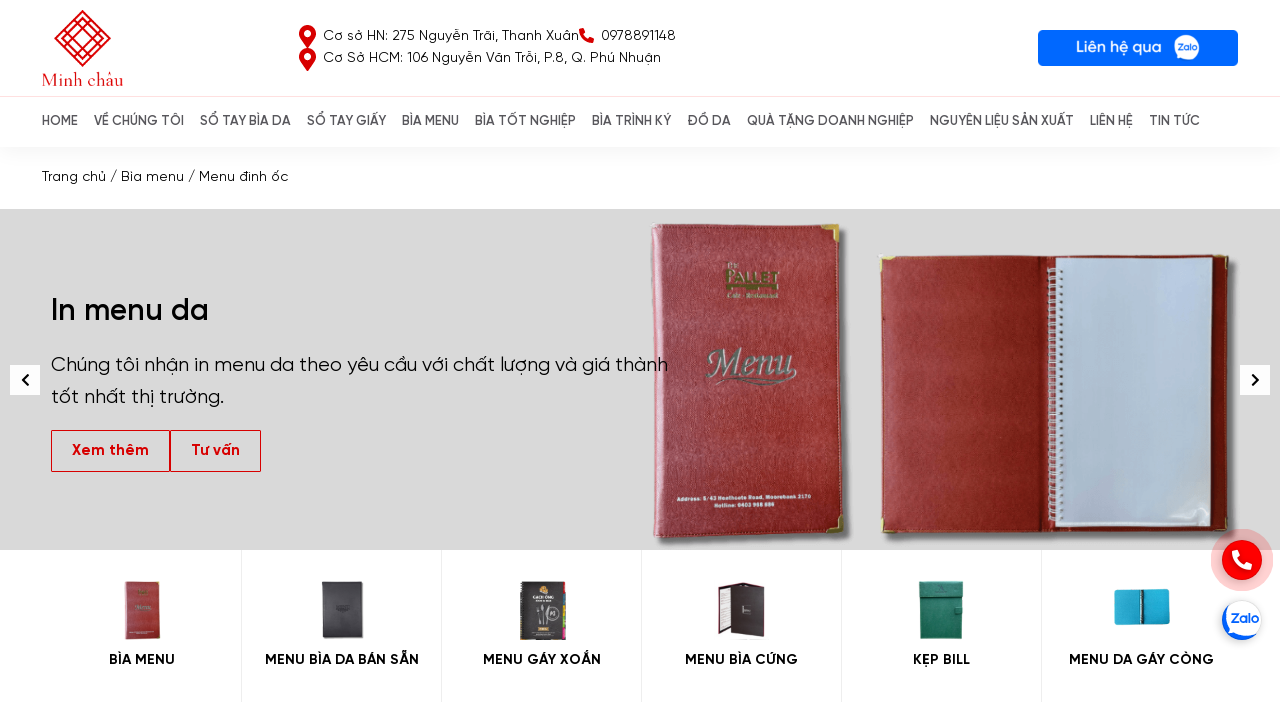

--- FILE ---
content_type: text/html; charset=UTF-8
request_url: https://sodaminhchau.com/bia-menu/menu-dinh-oc/
body_size: 55887
content:
<!doctype html>
<html lang="vi" prefix="og: https://ogp.me/ns#">
<head>
	<meta charset="UTF-8">
	<meta name="viewport" content="width=device-width, initial-scale=1">
		<style>img:is([sizes="auto" i], [sizes^="auto," i]) { contain-intrinsic-size: 3000px 1500px }</style>
	
<!-- Tối ưu hóa công cụ tìm kiếm bởi Rank Math PRO - https://rankmath.com/ -->
<title>Menu đinh ốc - Sổ Da Minh Châu</title><link rel="preload" href="https://sodaminhchau.com/wp-content/uploads/2024/07/bn-mcc-6-1.png" as="image"><link rel="preload" href="https://sodaminhchau.com/wp-content/themes/so-da-minh-chau/fonts/SVN-Gilroy.woff2" as="font" type="font/woff2" crossorigin><link rel="preload" href="https://sodaminhchau.com/wp-content/themes/so-da-minh-chau/fonts/SVN-GilroyBold.woff2" as="font" type="font/woff2" crossorigin>
<meta name="description" content="Nhận sản xuất - in menu đinh ốc theo yêu cầu với chất lượng và giá thành tốt nhất thị trường in menu."/>
<meta name="robots" content="follow, index, max-snippet:-1, max-video-preview:-1, max-image-preview:large"/>
<link rel="canonical" href="https://sodaminhchau.com/bia-menu/menu-dinh-oc/" />
<meta property="og:locale" content="vi_VN" />
<meta property="og:type" content="article" />
<meta property="og:title" content="Menu đinh ốc - Sổ Da Minh Châu" />
<meta property="og:description" content="Nhận sản xuất - in menu đinh ốc theo yêu cầu với chất lượng và giá thành tốt nhất thị trường in menu." />
<meta property="og:url" content="https://sodaminhchau.com/bia-menu/menu-dinh-oc/" />
<meta property="og:site_name" content="Sản xuất sổ da, In sổ da theo yêu cầu,Sản xuất sổ tay,In sổ tay Minh Châu" />
<meta name="twitter:card" content="summary_large_image" />
<meta name="twitter:title" content="Menu đinh ốc - Sổ Da Minh Châu" />
<meta name="twitter:description" content="Nhận sản xuất - in menu đinh ốc theo yêu cầu với chất lượng và giá thành tốt nhất thị trường in menu." />
<meta name="twitter:label1" content="Sản phẩm" />
<meta name="twitter:data1" content="15" />
<!-- /Plugin SEO WordPress Rank Math -->

<style id='safe-svg-svg-icon-style-inline-css'>
.safe-svg-cover{text-align:center}.safe-svg-cover .safe-svg-inside{display:inline-block;max-width:100%}.safe-svg-cover svg{height:100%;max-height:100%;max-width:100%;width:100%}

</style>
<style id='rank-math-toc-block-style-inline-css'>
.wp-block-rank-math-toc-block nav ol{counter-reset:item}.wp-block-rank-math-toc-block nav ol li{display:block}.wp-block-rank-math-toc-block nav ol li:before{content:counters(item, ".") ". ";counter-increment:item}

</style>
<style id='rank-math-rich-snippet-style-inline-css'>
/*!
* Plugin:  Rank Math
* URL: https://rankmath.com/wordpress/plugin/seo-suite/
* Name:  rank-math-review-snippet.css
*/@-webkit-keyframes spin{0%{-webkit-transform:rotate(0deg)}100%{-webkit-transform:rotate(-360deg)}}@keyframes spin{0%{-webkit-transform:rotate(0deg)}100%{-webkit-transform:rotate(-360deg)}}@keyframes bounce{from{-webkit-transform:translateY(0px);transform:translateY(0px)}to{-webkit-transform:translateY(-5px);transform:translateY(-5px)}}@-webkit-keyframes bounce{from{-webkit-transform:translateY(0px);transform:translateY(0px)}to{-webkit-transform:translateY(-5px);transform:translateY(-5px)}}@-webkit-keyframes loading{0%{background-size:20% 50% ,20% 50% ,20% 50%}20%{background-size:20% 20% ,20% 50% ,20% 50%}40%{background-size:20% 100%,20% 20% ,20% 50%}60%{background-size:20% 50% ,20% 100%,20% 20%}80%{background-size:20% 50% ,20% 50% ,20% 100%}100%{background-size:20% 50% ,20% 50% ,20% 50%}}@keyframes loading{0%{background-size:20% 50% ,20% 50% ,20% 50%}20%{background-size:20% 20% ,20% 50% ,20% 50%}40%{background-size:20% 100%,20% 20% ,20% 50%}60%{background-size:20% 50% ,20% 100%,20% 20%}80%{background-size:20% 50% ,20% 50% ,20% 100%}100%{background-size:20% 50% ,20% 50% ,20% 50%}}:root{--rankmath-wp-adminbar-height: 0}#rank-math-rich-snippet-wrapper{overflow:hidden}#rank-math-rich-snippet-wrapper h5.rank-math-title{display:block;font-size:18px;line-height:1.4}#rank-math-rich-snippet-wrapper .rank-math-review-image{float:right;max-width:40%;margin-left:15px}#rank-math-rich-snippet-wrapper .rank-math-review-data{margin-bottom:15px}#rank-math-rich-snippet-wrapper .rank-math-total-wrapper{width:100%;padding:0 0 20px 0;float:left;clear:both;position:relative;-webkit-box-sizing:border-box;box-sizing:border-box}#rank-math-rich-snippet-wrapper .rank-math-total-wrapper .rank-math-total{border:0;display:block;margin:0;width:auto;float:left;text-align:left;padding:0;font-size:24px;line-height:1;font-weight:700;-webkit-box-sizing:border-box;box-sizing:border-box;overflow:hidden}#rank-math-rich-snippet-wrapper .rank-math-total-wrapper .rank-math-review-star{float:left;margin-left:15px;margin-top:5px;position:relative;z-index:99;line-height:1}#rank-math-rich-snippet-wrapper .rank-math-total-wrapper .rank-math-review-star .rank-math-review-result-wrapper{display:inline-block;white-space:nowrap;position:relative;color:#e7e7e7}#rank-math-rich-snippet-wrapper .rank-math-total-wrapper .rank-math-review-star .rank-math-review-result-wrapper .rank-math-review-result{position:absolute;top:0;left:0;overflow:hidden;white-space:nowrap;color:#ffbe01}#rank-math-rich-snippet-wrapper .rank-math-total-wrapper .rank-math-review-star .rank-math-review-result-wrapper i{font-size:18px;-webkit-text-stroke-width:1px;font-style:normal;padding:0 2px;line-height:inherit}#rank-math-rich-snippet-wrapper .rank-math-total-wrapper .rank-math-review-star .rank-math-review-result-wrapper i:before{content:"\2605"}body.rtl #rank-math-rich-snippet-wrapper .rank-math-review-image{float:left;margin-left:0;margin-right:15px}body.rtl #rank-math-rich-snippet-wrapper .rank-math-total-wrapper .rank-math-total{float:right}body.rtl #rank-math-rich-snippet-wrapper .rank-math-total-wrapper .rank-math-review-star{float:right;margin-left:0;margin-right:15px}body.rtl #rank-math-rich-snippet-wrapper .rank-math-total-wrapper .rank-math-review-star .rank-math-review-result{left:auto;right:0}@media screen and (max-width: 480px){#rank-math-rich-snippet-wrapper .rank-math-review-image{display:block;max-width:100%;width:100%;text-align:center;margin-right:0}#rank-math-rich-snippet-wrapper .rank-math-review-data{clear:both}}.clear{clear:both}

</style>
<style id='classic-theme-styles-inline-css'>
/*! This file is auto-generated */
.wp-block-button__link{color:#fff;background-color:#32373c;border-radius:9999px;box-shadow:none;text-decoration:none;padding:calc(.667em + 2px) calc(1.333em + 2px);font-size:1.125em}.wp-block-file__button{background:#32373c;color:#fff;text-decoration:none}
</style>
<link rel='stylesheet' id='kk-star-ratings-css' href='https://sodaminhchau.com/wp-content/cache/background-css/1/sodaminhchau.com/wp-content/plugins/kk-star-ratings/src/core/public/css/kk-star-ratings.min.css?ver=5.4.10.2&wpr_t=1767446391' media='all' />
<style id='woocommerce-inline-inline-css'>
.woocommerce form .form-row .required { visibility: visible; }
</style>
<link data-minify="1" rel='stylesheet' id='woo-variation-gallery-slider-css' href='https://sodaminhchau.com/wp-content/cache/background-css/1/sodaminhchau.com/wp-content/cache/min/1/wp-content/plugins/woo-variation-gallery/assets/css/slick.min.css?ver=1739123174&wpr_t=1767446391' media='all' />
<link data-minify="1" rel='stylesheet' id='dashicons-css' href='https://sodaminhchau.com/wp-content/cache/min/1/wp-includes/css/dashicons.min.css?ver=1739123174' media='all' />
<link rel='stylesheet' id='woo-variation-gallery-css' href='https://sodaminhchau.com/wp-content/plugins/woo-variation-gallery/assets/css/frontend.min.css?ver=1734104902' media='all' />
<style id='woo-variation-gallery-inline-css'>
:root {--wvg-thumbnail-item: 4;--wvg-thumbnail-item-gap: 6px;--wvg-single-image-size: 400px;--wvg-gallery-width: 30%;--wvg-gallery-margin: 30px;}/* Default Width */.woo-variation-product-gallery {max-width: 30% !important;width: 100%;}/* Medium Devices, Desktops *//* Small Devices, Tablets */@media only screen and (max-width: 768px) {.woo-variation-product-gallery {width: 720px;max-width: 100% !important;}}/* Extra Small Devices, Phones */@media only screen and (max-width: 480px) {.woo-variation-product-gallery {width: 320px;max-width: 100% !important;}}
</style>
<link data-minify="1" rel='stylesheet' id='brands-styles-css' href='https://sodaminhchau.com/wp-content/cache/min/1/wp-content/plugins/woocommerce/assets/css/brands.css?ver=1739123170' media='all' />
<link data-minify="1" rel='stylesheet' id='bootstrap-css-css' href='https://sodaminhchau.com/wp-content/cache/background-css/1/sodaminhchau.com/wp-content/cache/min/1/wp-content/themes/so-da-minh-chau/css/bootstrap.min.css?ver=1739123170&wpr_t=1767446391' media='all' />
<link data-minify="1" rel='stylesheet' id='swiper-css-css' href='https://sodaminhchau.com/wp-content/cache/min/1/wp-content/themes/so-da-minh-chau/css/swiper.css?ver=1739123170' media='all' />
<link data-minify="1" rel='stylesheet' id='so-da-minh-chau-style-css' href='https://sodaminhchau.com/wp-content/cache/background-css/1/sodaminhchau.com/wp-content/cache/min/1/wp-content/themes/so-da-minh-chau/style.css?ver=1739123170&wpr_t=1767446391' media='all' />
<link data-minify="1" rel='stylesheet' id='load-fa51-css' href='https://sodaminhchau.com/wp-content/cache/min/1/wp-content/themes/so-da-minh-chau/fonts/all.min.css?ver=1739123170' media='all' />
<link data-minify="1" rel='stylesheet' id='so-da-minh-chau-woocommerce-style-css' href='https://sodaminhchau.com/wp-content/cache/min/1/wp-content/themes/so-da-minh-chau/woocommerce.css?ver=1739123170' media='all' />
<style id='so-da-minh-chau-woocommerce-style-inline-css'>
@font-face {
			font-family: "star";
			src: url("https://sodaminhchau.com/wp-content/plugins/woocommerce/assets/fonts/star.eot");
			src: url("https://sodaminhchau.com/wp-content/plugins/woocommerce/assets/fonts/star.eot?#iefix") format("embedded-opentype"),
				url("https://sodaminhchau.com/wp-content/plugins/woocommerce/assets/fonts/star.woff") format("woff"),
				url("https://sodaminhchau.com/wp-content/plugins/woocommerce/assets/fonts/star.ttf") format("truetype"),
				url("https://sodaminhchau.com/wp-content/plugins/woocommerce/assets/fonts/star.svg#star") format("svg");
			font-weight: normal;
			font-style: normal;
		}
</style>
<script type="text/template" id="tmpl-variation-template">
	<div class="woocommerce-variation-description">{{{ data.variation.variation_description }}}</div>
	<div class="woocommerce-variation-price">{{{ data.variation.price_html }}}</div>
	<div class="woocommerce-variation-availability">{{{ data.variation.availability_html }}}</div>
</script>
<script type="text/template" id="tmpl-unavailable-variation-template">
	<p>Rất tiếc, sản phẩm này hiện không tồn tại. Hãy chọn một phương thức kết hợp khác.</p>
</script>
<script src="https://sodaminhchau.com/wp-includes/js/jquery/jquery.min.js?ver=3.7.1" id="jquery-core-js" data-rocket-defer defer></script>
<script src="https://sodaminhchau.com/wp-includes/js/jquery/jquery-migrate.min.js?ver=3.4.1" id="jquery-migrate-js" data-rocket-defer defer></script>
<script id="seo-automated-link-building-js-extra">
var seoAutomatedLinkBuilding = {"ajaxUrl":"https:\/\/sodaminhchau.com\/wp-admin\/admin-ajax.php"};
</script>
<script data-minify="1" src="https://sodaminhchau.com/wp-content/cache/min/1/wp-content/plugins/seo-automated-link-building/js/seo-automated-link-building.js?ver=1739123174" id="seo-automated-link-building-js" data-rocket-defer defer></script>
<script src="https://sodaminhchau.com/wp-content/plugins/woocommerce/assets/js/jquery-blockui/jquery.blockUI.min.js?ver=2.7.0-wc.9.6.3" id="jquery-blockui-js" defer data-wp-strategy="defer"></script>
<script src="https://sodaminhchau.com/wp-content/plugins/woocommerce/assets/js/js-cookie/js.cookie.min.js?ver=2.1.4-wc.9.6.3" id="js-cookie-js" defer data-wp-strategy="defer"></script>
<script id="woocommerce-js-extra">
var woocommerce_params = {"ajax_url":"\/wp-admin\/admin-ajax.php","wc_ajax_url":"\/?wc-ajax=%%endpoint%%"};
</script>
<script src="https://sodaminhchau.com/wp-content/plugins/woocommerce/assets/js/frontend/woocommerce.min.js?ver=9.6.3" id="woocommerce-js" defer data-wp-strategy="defer"></script>
<!-- Google Tag Manager -->
<script type="pmdelayedscript" data-cfasync="false" data-no-optimize="1" data-no-defer="1" data-no-minify="1" data-rocketlazyloadscript="1">(function(w,d,s,l,i){w[l]=w[l]||[];w[l].push({'gtm.start':
new Date().getTime(),event:'gtm.js'});var f=d.getElementsByTagName(s)[0],
j=d.createElement(s),dl=l!='dataLayer'?'&l='+l:'';j.async=true;j.src=
'https://www.googletagmanager.com/gtm.js?id='+i+dl;f.parentNode.insertBefore(j,f);
})(window,document,'script','dataLayer','GTM-5XMQTXP');</script>
<!-- End Google Tag Manager -->
<script type="application/ld+json">
{
  "@context": "https://schema.org",
  "@type": "LocalBusiness",
  "name": "Sổ Da Minh Châu",
  "image": "https://sodaminhchau.com/wp-content/uploads/2019/08/so-da-cao-cap-2019-51.jpg",
  "@id": "https://sodaminhchau.com/",
  "url": "https://sodaminhchau.com/",
  "telephone": "0978891148",
  "priceRange": "50000-200000",
  "address": {
    "@type": "PostalAddress",
    "streetAddress": "275 Nguyễn Trãi - Thanh Xuân - Hà Nội",
    "addressLocality": "Hà Nội",
    "postalCode": "100000",
    "addressCountry": "VN"
  },
  "geo": {
    "@type": "GeoCoordinates",
    "latitude": 20.6688028,
    "longitude": 106.1228103
  },
  "openingHoursSpecification": {
    "@type": "OpeningHoursSpecification",
    "dayOfWeek": [
      "Monday",
      "Tuesday",
      "Wednesday",
      "Thursday",
      "Friday",
      "Saturday"
    ],
    "opens": "08:00",
    "closes": "18:00"
  },
  "sameAs": [
    "https://www.facebook.com/sodaminhchau/",
    "https://twitter.com/SDaMinhChu1",
    "https://www.linkedin.com/in/sodaminhchau/",
    "https://www.pinterest.com/sodaminhchau/",
    "https://soundcloud.com/sodaminhchau",
    "https://www.tumblr.com/blog/inminhchau",
    "https://github.com/sodaminhchau83",
    "https://sodaminhchau.com/"
  ] 
}

</script>


<!-- Google tag (gtag.js) -->
<script async src="https://www.googletagmanager.com/gtag/js?id=G-RN6JC7Y2WC" type="pmdelayedscript" data-cfasync="false" data-no-optimize="1" data-no-defer="1" data-no-minify="1" data-rocketlazyloadscript="1"></script>
<script type="pmdelayedscript" data-cfasync="false" data-no-optimize="1" data-no-defer="1" data-no-minify="1" data-rocketlazyloadscript="1">
  window.dataLayer = window.dataLayer || [];
  function gtag(){dataLayer.push(arguments);}
  gtag('js', new Date());

  gtag('config', 'G-RN6JC7Y2WC');
</script>
<style type="text/css">
	
.inline-block-important {
    display: inline-block!important;
}

.count.inline-block-important {
    vertical-align: 10px;
    margin-left: 3px;
}
.js-star-rating{
	display: none;
}
</style>
          <link rel="shortcut icon" type="image/png" href="https://sodaminhchau.com/wp-content/uploads/2024/07/cropped-Thiet-ke-chua-co-ten-2024-07-29T111415.431-150x150.png"/>
      	<noscript><style>.woocommerce-product-gallery{ opacity: 1 !important; }</style></noscript>
	
<!-- Schema & Structured Data For WP v1.40 - -->
<script type="application/ld+json" class="saswp-schema-markup-output">
[{"@context":"https:\/\/schema.org\/","@type":"ItemList","@id":"https:\/\/sodaminhchau.com\/bia-menu\/menu-dinh-oc\/#ItemList","url":"https:\/\/sodaminhchau.com\/bia-menu\/menu-dinh-oc\/","itemListElement":[{"@type":"ListItem","position":1,"item":{"@type":"Product","url":"https:\/\/sodaminhchau.com\/bia-menu\/menu-dinh-oc\/#product_1","name":"In Quy\u1ec3n Menu - DO09","sku":"23736","description":"T\u00ean s\u1ea3n ph\u1ea9m: Menu g\u00e1y \u0111inh \u1ed1c.\r\n \tCh\u1ea5t li\u1ec7u b\u00eca: B\u00eca Da, B\u00eca C\u1ee9ng.\r\n \tLo\u1ea1i b\u00eca: B\u00eca Menu \u0111inh \u1ed1c.\r\n \tK\u00edch th\u01b0\u1edbc: \u0110a d\u1ea1ng\r\n+ K\u00edch th\u01b0\u1edbc b\u00eca A4: 23.5 x 32\r\n+ K\u00edch th\u01b0\u1edbc b\u00eca A5: 16,5 x 25,5\r\n+ K\u00edch th\u01b0\u1edbc kh\u1ed5 nh\u1ee1 2\/3 A4 : 18.5 x 31.5\r\n \tRu\u1ed9t menu: B\u00ean trong c\u00f3 10 l\u00e1 nilong, c\u00f3 th\u1ec3 thay \u0111\u1ed5i theo s\u1ed1 l\u01b0\u1ee3ng kh\u00e1ch c\u1ea7n.\r\n \tD\u1ecbch v\u1ee5: in Logo v\u00e0 s\u1ea3n xu\u1ea5t theo y\u00eau c\u1ea7u\r\n \tS\u1ed1 trang: T\u00f9y ch\u1ecdn\r\n \t\u0110\u1ed1i t\u01b0\u1ee3ng ph\u00f9 h\u1ee3p:\r\n+ Th\u01b0\u1eddng s\u1eed d\u1ee5ng \u1edf qu\u00e1n nh\u1eadu, qu\u00e1n \u0103n b\u00ecnh d\u00e2n\r\n+ S\u1ea3n xu\u1ea5t \u0111\u1ea1i tr\u00e0 mua s\u1ed1 l\u01b0\u1ee3ng 1 \u2013 3 quy\u1ec3n c\u0169ng c\u00f3\r\n \tL\u01b0u \u00fd: S\u1ed5 Da Minh Ch\u1ea5u nh\u1eadn \u0111\u1eb7t s\u1ed1 l\u01b0\u1ee3ng l\u1edbn b\u00eca menu ho\u1eb7c c\u00f3 b\u00e1n s\u1eb5n theo s\u1ed1 l\u01b0\u1ee3ng \u00edt\r\n\r\nLi\u00ean h\u1ec7 \u0111\u1ec3 bi\u1ebft chi ti\u1ebft:\r\n\r\nS\u1ed5 da Minh Ch\u00e2u chuy\u00ean cung c\u1ea5p v\u1eadt t\u01b0, s\u1ea3n xu\u1ea5t menu theo y\u00eau c\u1ea7u\r\n\r\nL\u01b0u \u00fd\r\n\r\nS\u1ed1 l\u01b0\u1ee3ng t\u1ed1i thi\u1ec3u \u0111\u1eb7t h\u00e0ng l\u00e0 20 quy\u1ec3n\r\n\r\nGi\u00e1 c\u1ea3 s\u1ebd thay \u0111\u1ed5i theo s\u1ed1 l\u01b0\u1ee3ng v\u00e0 file thi\u1ebft k\u1ebf\r\n\r\nLi\u00ean h\u1ec7 Zalo\/S\u0110T : 0978891148 (Mrs. Ho\u00e0i) D\u1ecbch V\u1ee5 In Quy\u1ec3n Menu Da Tr\u1ecdn G\u00f3i - T\u1eeb Thi\u1ebft K\u1ebf \u0110\u1ebfn Th\u00e0nh Ph\u1ea9m\r\nKhi b\u1ea1n t\u00ecm ki\u1ebfm d\u1ecbch v\u1ee5 &quot;in quy\u1ec3n menu&quot;, \u0111i\u1ec1u b\u1ea1n th\u1ef1c s\u1ef1 c\u1ea7n kh\u00f4ng ch\u1ec9 l\u00e0 m\u1ed9t n\u01a1i c\u00f3 th\u1ec3 in c\u00e1c trang th\u1ef1c \u0111\u01a1n. B\u1ea1n c\u1ea7n m\u1ed9t \u0111\u1ed1i t\u00e1c c\u00f3 th\u1ec3 t\u1ea1o ra m\u1ed9t &quot;quy\u1ec3n&quot; menu ho\u00e0n ch\u1ec9nh, m\u1ed9t t\u00e1c ph\u1ea9m c\u00f3 s\u1ef1 h\u00e0i h\u00f2a tuy\u1ec7t \u0111\u1ed1i gi\u1eefa b\u00eca da sang tr\u1ecdng b\u00ean ngo\u00e0i v\u00e0 ph\u1ea7n ru\u1ed9t \u0111\u01b0\u1ee3c thi\u1ebft k\u1ebf chuy\u00ean nghi\u1ec7p b\u00ean trong. Vi\u1ec7c ph\u1ea3i l\u00e0m vi\u1ec7c ri\u00eang l\u1ebb v\u1edbi m\u1ed9t \u0111\u01a1n v\u1ecb thi\u1ebft k\u1ebf, m\u1ed9t x\u01b0\u1edfng in ru\u1ed9t, v\u00e0 m\u1ed9t n\u01a1i l\u00e0m b\u00eca da c\u00f3 th\u1ec3 t\u1ed1n th\u1eddi gian, t\u1ed1n chi ph\u00ed v\u00e0 kh\u00f3 \u0111\u1ea3m b\u1ea3o s\u1ef1 \u0111\u1ed3ng b\u1ed9.\r\n\r\nTh\u1ea5u hi\u1ec3u \u0111i\u1ec1u \u0111\u00f3, S\u1ed5 Da Minh Ch\u00e2u mang \u0111\u1ebfn d\u1ecbch v\u1ee5 in quy\u1ec3n menu da tr\u1ecdn g\u00f3i - m\u1ed9t gi\u1ea3i ph\u00e1p to\u00e0n di\u1ec7n, n\u01a1i ch\u00fang t\u00f4i \u0111\u1ed3ng h\u00e0nh c\u00f9ng b\u1ea1n t\u1eeb \u00fd t\u01b0\u1edfng \u0111\u1ea7u ti\u00ean \u0111\u1ebfn th\u00e0nh ph\u1ea9m ho\u00e0n h\u1ea3o tr\u00ean tay.\r\n\r\nIn Quy\u1ec3n Menu - DO09\r\n&quot;In Quy\u1ec3n Menu&quot; kh\u00f4ng ch\u1ec9 l\u00e0 in ru\u1ed9t - D\u1ecbch v\u1ee5 tr\u1ecdn g\u00f3i t\u1ea1i S\u1ed5 Da Minh Ch\u00e2u\r\nS\u1ef1 kh\u00e1c bi\u1ec7t gi\u1eefa m\u1ed9t x\u01b0\u1edfng in th\u00f4ng th\u01b0\u1eddng v\u00e0 m\u1ed9t x\u01b0\u1edfng s\u1ea3n xu\u1ea5t menu chuy\u00ean nghi\u1ec7p nh\u01b0 S\u1ed5 Da Minh Ch\u00e2u n\u1eb1m \u1edf s\u1ef1 to\u00e0n di\u1ec7n.\r\n\r\n \tX\u01b0\u1edfng in th\u00f4ng th\u01b0\u1eddng: Ch\u1ec9 c\u00f3 th\u1ec3 in c\u00e1c trang ru\u1ed9t tr\u00ean gi\u1ea5y. B\u1ea1n s\u1ebd ph\u1ea3i t\u1ef1 t\u00ecm n\u01a1i kh\u00e1c \u0111\u1ec3 l\u00e0m b\u00eca v\u00e0 l\u1eafp r\u00e1p.\r\n \tS\u1ed5 Da Minh Ch\u00e2u: Ch\u00fang t\u00f4i l\u00e0 m\u1ed9t &quot;one-stop-shop&quot; (gi\u1ea3i ph\u00e1p m\u1ed9t \u0111i\u1ec3m \u0111\u1ebfn). Ch\u00fang t\u00f4i \u0111\u1ea3m nhi\u1ec7m to\u00e0n b\u1ed9 quy tr\u00ecnh, \u0111\u1ea3m b\u1ea3o m\u1ecdi th\u00e0nh ph\u1ea7n c\u1ee7a quy\u1ec3n menu \u0111\u01b0\u1ee3c t\u1ea1o ra \u0111\u1ec3 d\u00e0nh cho nhau.\r\n\r\nQuy tr\u00ecnh 4 b\u01b0\u1edbc t\u1ea1o n\u00ean m\u1ed9t Quy\u1ec3n Menu Da ho\u00e0n h\u1ea3o\r\nD\u1ecbch v\u1ee5 tr\u1ecdn g\u00f3i c\u1ee7a ch\u00fang t\u00f4i \u0111\u01b0\u1ee3c chu\u1ea9n h\u00f3a qua 4 b\u01b0\u1edbc chuy\u00ean nghi\u1ec7p, gi\u00fap b\u1ea1n ti\u1ebft ki\u1ec7m th\u1eddi gian v\u00e0 ho\u00e0n to\u00e0n y\u00ean t\u00e2m v\u1ec1 ch\u1ea5t l\u01b0\u1ee3ng.\r\nB\u01b0\u1edbc 1: T\u01b0 v\u1ea5n v\u00e0 \u0111\u1ecbnh h\u00ecnh \u00fd t\u01b0\u1edfng (Consultation &amp; Conceptualization)\r\n\u0110\u00e2y l\u00e0 b\u01b0\u1edbc n\u1ec1n t\u1ea3ng quan tr\u1ecdng nh\u1ea5t.\r\n\r\n \tTh\u1ea5u hi\u1ec3u phong c\u00e1ch th\u01b0\u01a1ng hi\u1ec7u: Ch\u00fang t\u00f4i s\u1ebd trao \u0111\u1ed5i \u0111\u1ec3 hi\u1ec3u r\u00f5 phong c\u00e1ch nh\u00e0 h\u00e0ng, qu\u00e1n cafe c\u1ee7a b\u1ea1n (c\u1ed5 \u0111i\u1ec3n, hi\u1ec7n \u0111\u1ea1i, t\u1ed1i gi\u1ea3n...), t\u1ec7p kh\u00e1ch h\u00e0ng m\u1ee5c ti\u00eau v\u00e0 ng\u00e2n s\u00e1ch d\u1ef1 ki\u1ebfn.\r\n \tT\u01b0 v\u1ea5n ch\u1ea5t li\u1ec7u b\u00eca, ki\u1ec3u d\u00e1ng g\u00e1y: D\u1ef1a tr\u00ean th\u00f4ng tin thu th\u1eadp \u0111\u01b0\u1ee3c, chuy\u00ean gia c\u1ee7a ch\u00fang t\u00f4i s\u1ebd t\u01b0 v\u1ea5n cho b\u1ea1n n\u00ean ch\u1ecdn da PU, Simili hay da th\u1eadt; n\u00ean d\u00f9ng g\u00e1y c\u00f2ng, g\u00e1y \u1ed1c hay g\u00e1y d\u00e1n \u0111\u1ec3 t\u1ed1i \u01b0u c\u00f4ng n\u0103ng v\u00e0 th\u1ea9m m\u1ef9.\r\n\r\nB\u01b0\u1edbc 2: Thi\u1ebft k\u1ebf &amp; Ch\u1ebf t\u00e1c B\u00eca Da (Cover Design &amp; Crafting)\r\nT\u1eeb \u00fd t\u01b0\u1edfng \u0111\u00e3 th\u1ed1ng nh\u1ea5t, ch\u00fang t\u00f4i b\u1eaft \u0111\u1ea7u &quot;x\u00e2y d\u1ef1ng&quot; ph\u1ea7n ngo\u1ea1i th\u1ea5t sang tr\u1ecdng.\r\n\r\n \tThi\u1ebft k\u1ebf v\u00e0 gia c\u00f4ng logo: Ch\u00fang t\u00f4i nh\u1eadn file logo vector c\u1ee7a b\u1ea1n v\u00e0 t\u01b0 v\u1ea5n k\u1ef9 thu\u1eadt gia c\u00f4ng ph\u00f9 h\u1ee3p nh\u1ea5t (d\u1eadp ch\u00ecm, \u00e9p kim, in UV...) \u0111\u1ec3 l\u00e0m n\u1ed5i b\u1eadt logo tr\u00ean n\u1ec1n da \u0111\u00e3 ch\u1ecdn.\r\n \tMay \u0111o, ho\u00e0n thi\u1ec7n b\u00eca da: B\u00eca da \u0111\u01b0\u1ee3c c\u1eaft, may v\u00e0 ho\u00e0n thi\u1ec7n theo \u0111\u00fang k\u00edch th\u01b0\u1edbc ti\u00eau chu\u1ea9n (A4, A5...) ho\u1eb7c k\u00edch th\u01b0\u1edbc t\u00f9y ch\u1ec9nh b\u1ea1n y\u00eau c\u1ea7u.\r\n\r\nB\u01b0\u1edbc 3: Thi\u1ebft k\u1ebf &amp; In \u1ea5n Ru\u1ed9t Menu (Page Design &amp; Printing)\r\n\u0110\u00e2y l\u00e0 l\u00fac ph\u1ea7n &quot;n\u1ed9i dung&quot; \u0111\u01b0\u1ee3c ch\u0103m ch\u00fat.\r\n\r\n \tH\u1ed7 tr\u1ee3 d\u00e0n trang, thi\u1ebft k\u1ebf layout ru\u1ed9t: N\u1ebfu b\u1ea1n ch\u01b0a c\u00f3 file thi\u1ebft k\u1ebf, \u0111\u1ed9i ng\u0169 c\u1ee7a ch\u00fang t\u00f4i c\u00f3 th\u1ec3 h\u1ed7 tr\u1ee3 d\u00e0n trang th\u1ef1c \u0111\u01a1n c\u1ee7a b\u1ea1n m\u1ed9t c\u00e1ch khoa h\u1ecdc, chuy\u00ean nghi\u1ec7p, \u0111\u1ea3m b\u1ea3o d\u1ec5 \u0111\u1ecdc v\u00e0 h\u1ea5p d\u1eabn.\r\n \tIn k\u1ef9 thu\u1eadt s\u1ed1 s\u1eafc n\u00e9t: C\u00e1c trang ru\u1ed9t \u0111\u01b0\u1ee3c in b\u1eb1ng c\u00f4ng ngh\u1ec7 in k\u1ef9 thu\u1eadt s\u1ed1 hi\u1ec7n \u0111\u1ea1i tr\u00ean gi\u1ea5y Couche d\u00e0y d\u1eb7n, sau \u0111\u00f3 \u0111\u01b0\u1ee3c c\u00e1n m\u1ed9t l\u1edbp m\u00e0ng b\u1ea3o v\u1ec7 (m\u1edd ho\u1eb7c b\u00f3ng) \u0111\u1ec3 ch\u1ed1ng th\u1ea5m v\u00e0 t\u0103ng \u0111\u1ed9 b\u1ec1n.\r\n\r\nB\u01b0\u1edbc 4: L\u1eafp r\u00e1p &amp; Ho\u00e0n thi\u1ec7n (Assembly &amp; Finishing)\r\n\u0110\u00e2y l\u00e0 c\u00f4ng \u0111o\u1ea1n cu\u1ed1i c\u00f9ng \u0111\u1ec3 t\u1ea1o ra m\u1ed9t quy\u1ec3n menu ho\u00e0n ch\u1ec9nh.\r\n\r\n \t\u0110\u1ee5c l\u1ed7, l\u1eafp r\u00e1p c\u00f2ng\/\u1ed1c: C\u00e1c trang ru\u1ed9t \u0111\u01b0\u1ee3c \u0111\u1ee5c l\u1ed7 ch\u00ednh x\u00e1c b\u1eb1ng m\u00e1y v\u00e0 l\u1eafp r\u00e1p c\u1ea9n th\u1eadn v\u00e0o ph\u1ea7n b\u00eca da.\r\n \tKi\u1ec3m tra ch\u1ea5t l\u01b0\u1ee3ng (KCS): M\u1ed7i quy\u1ec3n menu \u0111\u1ec1u \u0111\u01b0\u1ee3c ki\u1ec3m tra k\u1ef9 l\u01b0\u1ee1ng v\u1ec1 \u0111\u01b0\u1eddng may, \u0111\u1ed9 ho\u00e0n thi\u1ec7n c\u1ee7a logo, s\u1ef1 kh\u1edbp n\u1ed1i gi\u1eefa b\u00eca v\u00e0 ru\u1ed9t tr\u01b0\u1edbc khi giao \u0111\u1ebfn tay b\u1ea1n.\r\n\r\nL\u1ee3i \u00edch v\u01b0\u1ee3t tr\u1ed9i khi ch\u1ecdn d\u1ecbch v\u1ee5 In Quy\u1ec3n Menu tr\u1ecdn g\u00f3i\r\n\r\n \tTi\u1ebft ki\u1ec7m th\u1eddi gian v\u00e0 c\u00f4ng s\u1ee9c: B\u1ea1n ch\u1ec9 c\u1ea7n l\u00e0m vi\u1ec7c v\u1edbi m\u1ed9t \u0111\u1ea7u m\u1ed1i duy nh\u1ea5t l\u00e0 S\u1ed5 Da Minh Ch\u00e2u cho t\u1ea5t c\u1ea3 c\u00e1c c\u00f4ng \u0111o\u1ea1n.\r\n \t\u0110\u1ea3m b\u1ea3o s\u1ef1 \u0111\u1ed3ng b\u1ed9 v\u00e0 ho\u00e0n h\u1ea3o: V\u00ec ch\u00fang t\u00f4i ki\u1ec3m so\u00e1t to\u00e0n b\u1ed9 quy tr\u00ecnh, ch\u00fang t\u00f4i \u0111\u1ea3m b\u1ea3o k\u00edch th\u01b0\u1edbc b\u00eca, v\u1ecb tr\u00ed l\u1ed7 \u0111\u1ee5c, m\u00e0u s\u1eafc thi\u1ebft k\u1ebf... \u0111\u1ec1u ho\u00e0n to\u00e0n kh\u1edbp v\u1edbi nhau, t\u1ea1o ra m\u1ed9t s\u1ea3n ph\u1ea9m kh\u00f4ng c\u00f3 l\u1ed7i.\r\n \tT\u1ed1i \u01b0u chi ph\u00ed: Vi\u1ec7c th\u1ef1c hi\u1ec7n tr\u1ecdn g\u00f3i t\u1ea1i m\u1ed9t x\u01b0\u1edfng s\u1ea3n xu\u1ea5t tr\u1ef1c ti\u1ebfp lu\u00f4n mang l\u1ea1i m\u1ee9c gi\u00e1 t\u1ed5ng th\u1ec3 t\u1ed1t h\u01a1n so v\u1edbi vi\u1ec7c thu\u00ea ri\u00eang l\u1ebb t\u1eebng d\u1ecbch v\u1ee5.\r\n\r\nC\u00e1c g\u00f3i d\u1ecbch v\u1ee5 In Quy\u1ec3n Menu Da t\u1ea1i S\u1ed5 Da Minh Ch\u00e2u\r\nCh\u00fang t\u00f4i cung c\u1ea5p c\u00e1c g\u00f3i linh ho\u1ea1t \u0111\u1ec3 ph\u00f9 h\u1ee3p v\u1edbi nhu c\u1ea7u c\u1ee7a b\u1ea1n:\r\n\r\n \tG\u00f3i C\u01a1 B\u1ea3n: D\u00e0nh cho kh\u00e1ch h\u00e0ng \u0111\u00e3 c\u00f3 s\u1eb5n file thi\u1ebft k\u1ebf ru\u1ed9t menu. B\u1ea1n ch\u1ec9 c\u1ea7n cung c\u1ea5p file, ch\u00fang t\u00f4i s\u1ebd \u0111\u1ea3m nhi\u1ec7m ph\u1ea7n s\u1ea3n xu\u1ea5t b\u00eca da, in \u1ea5n v\u00e0 l\u1eafp r\u00e1p ho\u00e0n thi\u1ec7n.\r\n \tG\u00f3i To\u00e0n Di\u1ec7n: D\u00e0nh cho kh\u00e1ch h\u00e0ng c\u1ea7n m\u1ed9t gi\u1ea3i ph\u00e1p t\u1eeb A-Z. S\u1ed5 Da Minh Ch\u00e2u s\u1ebd \u0111\u1ed3ng h\u00e0nh c\u00f9ng b\u1ea1n t\u1eeb b\u01b0\u1edbc t\u01b0 v\u1ea5n \u00fd t\u01b0\u1edfng, thi\u1ebft k\u1ebf b\u00eca, thi\u1ebft k\u1ebf ru\u1ed9t cho \u0111\u1ebfn khi ra th\u00e0nh ph\u1ea9m cu\u1ed1i c\u00f9ng.\r\n\r\nIn Quy\u1ec3n Menu - DO09\r\nLi\u00ean h\u1ec7 X\u01b0\u1edfng S\u1ed5 Da Minh Ch\u00e2u \u0111\u1ec3 b\u1eaft \u0111\u1ea7u d\u1ef1 \u00e1n In Quy\u1ec3n Menu c\u1ee7a b\u1ea1n\r\n\u0110\u1eebng \u0111\u1ec3 qu\u00e1 tr\u00ecnh t\u1ea1o ra m\u1ed9t quy\u1ec3n menu tr\u1edf n\u00ean ph\u1ee9c t\u1ea1p v\u00e0 r\u1eddi r\u1ea1c. H\u00e3y \u0111\u1ec3 ch\u00fang t\u00f4i bi\u1ebfn \u00fd t\u01b0\u1edfng c\u1ee7a b\u1ea1n th\u00e0nh m\u1ed9t t\u00e1c ph\u1ea9m ho\u00e0n ch\u1ec9nh m\u1ed9t c\u00e1ch chuy\u00ean nghi\u1ec7p v\u00e0 hi\u1ec7u qu\u1ea3 nh\u1ea5t.\r\n\r\n\u0110\u1ec3 nh\u1eadn t\u01b0 v\u1ea5n v\u00e0 b\u00e1o gi\u00e1 cho d\u1ecbch v\u1ee5 In Quy\u1ec3n Menu tr\u1ecdn g\u00f3i, qu\u00fd kh\u00e1ch vui l\u00f2ng li\u00ean h\u1ec7:\r\n\r\n \tHotline: 0978891148\r\n \tWebsite: https:\/\/sodaminhchau.com\/","offers":{"@type":"Offer","availability":"https:\/\/schema.org\/InStock","price":"200000","priceCurrency":"VND","url":"https:\/\/sodaminhchau.com\/bia-menu\/menu-dinh-oc\/in-quyen-menu-do09\/","priceValidUntil":"2026-09-25T07:55:42+00:00"},"mpn":"23736","brand":{"@type":"Brand","name":"S\u1ed5 Da Minh Ch\u00e2u"},"aggregateRating":{"@type":"AggregateRating","ratingValue":"5","reviewCount":1},"review":[{"@type":"Review","author":{"@type":"Person","name":"Content 1"},"datePublished":"2025-09-25T14:55:42+07:00","description":"C\u1ea7n in quy\u1ec3n menu tr\u1ecdn g\u00f3i? S\u1ed5 Da Minh Ch\u00e2u cung c\u1ea5p d\u1ecbch v\u1ee5 thi\u1ebft k\u1ebf, s\u1ea3n xu\u1ea5t b\u00eca da v\u00e0 in ru\u1ed9t menu chuy\u00ean nghi\u1ec7p, ch\u1ea5t l\u01b0\u1ee3ng cao.","reviewRating":{"@type":"Rating","bestRating":"5","ratingValue":"5","worstRating":"1"}}],"image":[{"@type":"ImageObject","@id":"https:\/\/sodaminhchau.com\/bia-menu\/menu-dinh-oc\/in-quyen-menu-do09\/#primaryimage","url":"https:\/\/sodaminhchau.com\/wp-content\/uploads\/2025\/09\/189-1200x1200.png","width":"1200","height":"1200"},{"@type":"ImageObject","url":"https:\/\/sodaminhchau.com\/wp-content\/uploads\/2025\/09\/189-1200x900.png","width":"1200","height":"900"},{"@type":"ImageObject","url":"https:\/\/sodaminhchau.com\/wp-content\/uploads\/2025\/09\/189-1200x675.png","width":"1200","height":"675"},{"@type":"ImageObject","url":"https:\/\/sodaminhchau.com\/wp-content\/uploads\/2025\/09\/189.png","width":"500","height":"500"},{"@type":"ImageObject","url":"https:\/\/sodaminhchau.com\/wp-content\/uploads\/2025\/09\/189.png","width":500,"height":500,"caption":"in-quyen-menu-do09"},{"@type":"ImageObject","url":"https:\/\/sodaminhchau.com\/wp-content\/uploads\/2025\/09\/190.png","width":500,"height":500,"caption":"in-quyen-menu-do09"}]}},{"@type":"ListItem","position":2,"item":{"@type":"Product","url":"https:\/\/sodaminhchau.com\/bia-menu\/menu-dinh-oc\/#product_2","name":"Menu Da \u0110inh \u1ed0c - DO08","sku":"23732","description":"T\u00ean s\u1ea3n ph\u1ea9m: Menu g\u00e1y \u0111inh \u1ed1c.\r\n \tCh\u1ea5t li\u1ec7u b\u00eca: B\u00eca Da, B\u00eca C\u1ee9ng.\r\n \tLo\u1ea1i b\u00eca: B\u00eca Menu \u0111inh \u1ed1c.\r\n \tK\u00edch th\u01b0\u1edbc: \u0110a d\u1ea1ng\r\n+ K\u00edch th\u01b0\u1edbc b\u00eca A4: 23.5 x 32\r\n+ K\u00edch th\u01b0\u1edbc b\u00eca A5: 16,5 x 25,5\r\n+ K\u00edch th\u01b0\u1edbc kh\u1ed5 nh\u1ee1 2\/3 A4 : 18.5 x 31.5\r\n \tRu\u1ed9t menu: B\u00ean trong c\u00f3 10 l\u00e1 nilong, c\u00f3 th\u1ec3 thay \u0111\u1ed5i theo s\u1ed1 l\u01b0\u1ee3ng kh\u00e1ch c\u1ea7n.\r\n \tD\u1ecbch v\u1ee5: in Logo v\u00e0 s\u1ea3n xu\u1ea5t theo y\u00eau c\u1ea7u\r\n \tS\u1ed1 trang: T\u00f9y ch\u1ecdn\r\n \t\u0110\u1ed1i t\u01b0\u1ee3ng ph\u00f9 h\u1ee3p:\r\n+ Th\u01b0\u1eddng s\u1eed d\u1ee5ng \u1edf qu\u00e1n nh\u1eadu, qu\u00e1n \u0103n b\u00ecnh d\u00e2n\r\n+ S\u1ea3n xu\u1ea5t \u0111\u1ea1i tr\u00e0 mua s\u1ed1 l\u01b0\u1ee3ng 1 \u2013 3 quy\u1ec3n c\u0169ng c\u00f3\r\n \tL\u01b0u \u00fd: S\u1ed5 Da Minh Ch\u1ea5u nh\u1eadn \u0111\u1eb7t s\u1ed1 l\u01b0\u1ee3ng l\u1edbn b\u00eca menu ho\u1eb7c c\u00f3 b\u00e1n s\u1eb5n theo s\u1ed1 l\u01b0\u1ee3ng \u00edt\r\n\r\nLi\u00ean h\u1ec7 \u0111\u1ec3 bi\u1ebft chi ti\u1ebft:\r\n\r\nS\u1ed5 da Minh Ch\u00e2u chuy\u00ean cung c\u1ea5p v\u1eadt t\u01b0, s\u1ea3n xu\u1ea5t menu theo y\u00eau c\u1ea7u\r\n\r\nL\u01b0u \u00fd\r\n\r\nS\u1ed1 l\u01b0\u1ee3ng t\u1ed1i thi\u1ec3u \u0111\u1eb7t h\u00e0ng l\u00e0 20 quy\u1ec3n\r\n\r\nGi\u00e1 c\u1ea3 s\u1ebd thay \u0111\u1ed5i theo s\u1ed1 l\u01b0\u1ee3ng v\u00e0 file thi\u1ebft k\u1ebf\r\n\r\nLi\u00ean h\u1ec7 Zalo\/S\u0110T : 0978891148 (Mrs. Ho\u00e0i) Menu Da \u0110inh \u1ed0c: Gi\u1ea3i \u0110\u00e1p T\u1ea5t C\u1ea3 C\u00e1c C\u00e2u H\u1ecfi Th\u01b0\u1eddng G\u1eb7p\r\nMenu da \u0111inh \u1ed1c (hay menu g\u00e1y \u1ed1c) l\u00e0 l\u1ef1a ch\u1ecdn h\u00e0ng \u0111\u1ea7u cho c\u00e1c th\u01b0\u01a1ng hi\u1ec7u theo \u0111u\u1ed5i phong c\u00e1ch sang tr\u1ecdng, c\u1ed5 \u0111i\u1ec3n v\u00e0 b\u1ec1n b\u1ec9. Tuy nhi\u00ean, v\u1edbi c\u1ea5u tr\u00fac \u0111\u1eb7c th\u00f9, nhi\u1ec1u kh\u00e1ch h\u00e0ng th\u01b0\u1eddng c\u00f3 nh\u1eefng b\u0103n kho\u0103n nh\u1ea5t \u0111\u1ecbnh tr\u01b0\u1edbc khi quy\u1ebft \u0111\u1ecbnh \u0111\u1ea7u t\u01b0.\r\n\r\nV\u1edbi kinh nghi\u1ec7m c\u1ee7a m\u1ed9t x\u01b0\u1edfng s\u1ea3n xu\u1ea5t chuy\u00ean nghi\u1ec7p, S\u1ed5 Da Minh Ch\u00e2u \u0111\u00e3 t\u1ed5ng h\u1ee3p v\u00e0 gi\u1ea3i \u0111\u00e1p t\u1ea5t c\u1ea3 nh\u1eefng c\u00e2u h\u1ecfi th\u01b0\u1eddng g\u1eb7p nh\u1ea5t, gi\u00fap b\u1ea1n ho\u00e0n to\u00e0n t\u1ef1 tin khi l\u1ef1a ch\u1ecdn v\u00e0 s\u1eed d\u1ee5ng d\u00f2ng menu \u0111\u1eb3ng c\u1ea5p n\u00e0y.\r\n\r\nMenu Da \u0110inh \u1ed0c - DO08\r\nNh\u1eefng c\u00e2u h\u1ecfi c\u01a1 b\u1ea3n v\u1ec1 Menu Da \u0110inh \u1ed0c\r\n1. Menu da \u0111inh \u1ed1c kh\u00e1c g\u00ec menu da g\u00e1y c\u00f2ng?\r\n\u0110\u00e2y l\u00e0 c\u00e2u h\u1ecfi ph\u1ed5 bi\u1ebfn nh\u1ea5t. S\u1ef1 kh\u00e1c bi\u1ec7t c\u1ed1t l\u00f5i n\u1eb1m \u1edf hai \u0111i\u1ec3m:\r\n\r\n \tTh\u1ea9m m\u1ef9: G\u00e1y \u1ed1c c\u00f3 ph\u1ea7n g\u00e1y li\u1ec1n m\u1ea1ch, k\u00edn \u0111\u00e1o, mang l\u1ea1i v\u1ebb ngo\u00e0i nh\u01b0 m\u1ed9t cu\u1ed1n s\u00e1ch sang tr\u1ecdng. G\u00e1y c\u00f2ng \u0111\u1ec3 l\u1ed9 ph\u1ea7n khoen kim lo\u1ea1i, mang phong c\u00e1ch hi\u1ec7n \u0111\u1ea1i v\u00e0 c\u00f4ng nghi\u1ec7p h\u01a1n.\r\n \tLinh ho\u1ea1t: G\u00e1y c\u00f2ng cho ph\u00e9p thay ru\u1ed9t menu c\u1ef1c nhanh b\u1eb1ng tay. G\u00e1y \u1ed1c c\u1ea7n d\u1ee5ng c\u1ee5 (tua v\u00edt) v\u00e0 th\u1eddi gian l\u00e2u h\u01a1n m\u1ed9t ch\u00fat, ph\u00f9 h\u1ee3p v\u1edbi c\u00e1c th\u1ef1c \u0111\u01a1n c\u00f3 t\u00ednh \u1ed5n \u0111\u1ecbnh cao.\r\n\r\n2. Thay ru\u1ed9t menu g\u00e1y \u1ed1c c\u00f3 th\u1ef1c s\u1ef1 kh\u00f3 kh\u00f4ng?\r\nHo\u00e0n to\u00e0n kh\u00f4ng. Vi\u1ec7c thay ru\u1ed9t ch\u1ec9 m\u1ea5t v\u00e0i ph\u00fat n\u1ebfu b\u1ea1n th\u1ef1c hi\u1ec7n \u0111\u00fang c\u00e1ch. B\u1ea1n ch\u1ec9 c\u1ea7n m\u1ed9t chi\u1ebfc tua v\u00edt \u0111\u1ea7u d\u1eb9t \u0111\u1ec3 v\u1eb7n m\u1edf c\u00e1c m\u0169 \u1ed1c, thay th\u1ebf ru\u1ed9t m\u1edbi \u0111\u00e3 \u0111\u01b0\u1ee3c \u0111\u1ee5c l\u1ed7 s\u1eb5n, sau \u0111\u00f3 v\u1eb7n ch\u1eb7t l\u1ea1i. Thao t\u00e1c r\u1ea5t \u0111\u01a1n gi\u1ea3n v\u00e0 b\u1ea5t k\u1ef3 ai c\u0169ng c\u00f3 th\u1ec3 l\u00e0m \u0111\u01b0\u1ee3c.\r\n3. Tu\u1ed5i th\u1ecd c\u1ee7a menu da \u0111inh \u1ed1c l\u00e0 bao l\u00e2u?\r\nV\u1edbi c\u1ea5u tr\u00fac \u0111\u01a1n gi\u1ea3n, \u00edt b\u1ed9 ph\u1eadn chuy\u1ec3n \u0111\u1ed9ng v\u00e0 \u0111\u01b0\u1ee3c l\u00e0m t\u1eeb kim lo\u1ea1i \u0111\u1eb7c, menu da \u0111inh \u1ed1c c\u00f3 \u0111\u1ed9 b\u1ec1n c\u01a1 h\u1ecdc g\u1ea7n nh\u01b0 l\u00e0 v\u0129nh vi\u1ec5n. Ph\u1ea7n b\u00eca da PU cao c\u1ea5p c\u00f3 th\u1ec3 s\u1eed d\u1ee5ng t\u1ed1t trong 3-5 n\u0103m ho\u1eb7c l\u00e2u h\u01a1n n\u1ebfu \u0111\u01b0\u1ee3c b\u1ea3o qu\u1ea3n \u0111\u00fang c\u00e1ch. \u0110\u00e2y l\u00e0 m\u1ed9t trong nh\u1eefng lo\u1ea1i menu b\u1ec1n b\u1ec9 nh\u1ea5t tr\u00ean th\u1ecb tr\u01b0\u1eddng.\r\nNh\u1eefng c\u00e2u h\u1ecfi chuy\u00ean s\u00e2u v\u1ec1 k\u1ef9 thu\u1eadt &amp; l\u1ef1a ch\u1ecdn\r\n4. L\u00e0m sao \u0111\u1ec3 ch\u1ecdn \u0111\u00fang chi\u1ec1u d\u00e0i c\u1ee7a \u0111inh \u1ed1c cho s\u1ed1 trang c\u1ee7a t\u00f4i?\r\n\u0110\u00e2y l\u00e0 y\u1ebfu t\u1ed1 k\u1ef9 thu\u1eadt r\u1ea5t quan tr\u1ecdng.\r\n\r\n \tQuy t\u1eafc chung: \u0110\u1ed9 d\u00e0y l\u00fd t\u01b0\u1edfng c\u1ee7a g\u00e1y menu n\u00ean d\u00e0y h\u01a1n t\u1ed5ng \u0111\u1ed9 d\u00e0y c\u1ee7a c\u00e1c trang ru\u1ed9t c\u1ed9ng l\u1ea1i kho\u1ea3ng 2-3mm \u0111\u1ec3 vi\u1ec7c l\u1eadt gi\u1edf \u0111\u01b0\u1ee3c d\u1ec5 d\u00e0ng.\r\n \tL\u1eddi khuy\u00ean t\u1eeb chuy\u00ean gia: C\u00e1ch t\u1ed1t nh\u1ea5t l\u00e0 b\u1ea1n h\u00e3y cung c\u1ea5p s\u1ed1 l\u01b0\u1ee3ng trang ru\u1ed9t d\u1ef1 ki\u1ebfn cho ch\u00fang t\u00f4i. \u0110\u1ed9i ng\u0169 c\u1ee7a S\u1ed5 Da Minh Ch\u00e2u s\u1ebd t\u00ednh to\u00e1n v\u00e0 t\u01b0 v\u1ea5n ch\u00ednh x\u00e1c chi\u1ec1u d\u00e0i tr\u1ee5 \u1ed1c ph\u00f9 h\u1ee3p. Trong tr\u01b0\u1eddng h\u1ee3p mu\u1ed1n t\u0103ng s\u1ed1 trang trong t\u01b0\u01a1ng lai, b\u1ea1n c\u00f3 th\u1ec3 mua th\u00eam &quot;tr\u1ee5 n\u1ed1i&quot; (post extenders) \u0111\u1ec3 l\u00e0m g\u00e1y d\u00e0y h\u01a1n m\u00e0 kh\u00f4ng c\u1ea7n thay b\u00eca m\u1edbi.\r\n\r\n5. C\u00f3 bao nhi\u00eau lo\u1ea1i \u0111inh \u1ed1c? T\u00f4i n\u00ean ch\u1ecdn lo\u1ea1i n\u00e0o?\r\n\u0110inh \u1ed1c r\u1ea5t \u0111a d\u1ea1ng \u0111\u1ec3 ph\u00f9 h\u1ee3p v\u1edbi m\u1ecdi thi\u1ebft k\u1ebf.\r\n\r\n \tPh\u00e2n lo\u1ea1i theo ch\u1ea5t li\u1ec7u: \u0110inh \u1ed1c ph\u1ed5 bi\u1ebfn \u0111\u01b0\u1ee3c l\u00e0m t\u1eeb nh\u00f4m, \u0111\u1ed3ng, thau ho\u1eb7c inox ch\u1ed1ng g\u1ec9.\r\n \tPh\u00e2n lo\u1ea1i theo m\u00e0u s\u1eafc: C\u00e1c m\u00e0u c\u01a1 b\u1ea3n bao g\u1ed3m b\u1ea1c (inox), v\u00e0ng gold, \u0111\u1ed3ng c\u1ed5 v\u00e0 \u0111en m\u1edd. B\u1ea1n n\u00ean ch\u1ecdn m\u00e0u s\u1eafc \u1ed1c t\u01b0\u01a1ng \u0111\u1ed3ng v\u1edbi m\u00e0u logo ho\u1eb7c t\u1ea1o \u0111i\u1ec3m nh\u1ea5n t\u01b0\u01a1ng ph\u1ea3n v\u1edbi m\u00e0u da \u0111\u1ec3 t\u0103ng t\u00ednh th\u1ea9m m\u1ef9.\r\n\r\n6. Kho\u1ea3ng c\u00e1ch gi\u1eefa c\u00e1c l\u1ed7 \u0111\u1ee5c tr\u00ean ru\u1ed9t menu l\u00e0 bao nhi\u00eau?\r\nTh\u00f4ng th\u01b0\u1eddng, m\u1ed7i x\u01b0\u1edfng s\u1ea3n xu\u1ea5t s\u1ebd c\u00f3 m\u1ed9t ti\u00eau chu\u1ea9n ri\u00eang. Tuy nhi\u00ean, ti\u00eau chu\u1ea9n ph\u1ed5 bi\u1ebfn nh\u1ea5t cho kh\u1ed5 A4 l\u00e0 2-3 l\u1ed7 \u1ed1c c\u00e1ch \u0111\u1ec1u nhau. Khi \u0111\u1eb7t h\u00e0ng, ch\u00fang t\u00f4i s\u1ebd cung c\u1ea5p cho b\u1ea1n th\u00f4ng s\u1ed1 k\u1ef9 thu\u1eadt ch\u00ednh x\u00e1c \u0111\u1ec3 b\u1ea1n c\u00f3 th\u1ec3 t\u1ef1 thi\u1ebft k\u1ebf v\u00e0 in \u1ea5n ru\u1ed9t menu sau n\u00e0y m\u1ed9t c\u00e1ch d\u1ec5 d\u00e0ng.\r\nH\u01b0\u1edbng d\u1eabn x\u1eed l\u00fd c\u00e1c s\u1ef1 c\u1ed1 th\u01b0\u1eddng g\u1eb7p\u00a0\r\n7. T\u00f4i b\u1ecb m\u1ea5t m\u1ed9t con \u1ed1c, ph\u1ea3i l\u00e0m sao?\r\n\u0110\u00e2y l\u00e0 l\u00fd do quan tr\u1ecdng b\u1ea1n n\u00ean ch\u1ecdn c\u00e1c x\u01b0\u1edfng s\u1ea3n xu\u1ea5t uy t\u00edn nh\u01b0 S\u1ed5 Da Minh Ch\u00e2u. Ch\u00fang t\u00f4i lu\u00f4n c\u00f3 s\u1eb5n c\u00e1c linh ki\u1ec7n \u0111inh \u1ed1c \u0111\u1ec3 b\u00e1n l\u1ebb cho kh\u00e1ch h\u00e0ng c\u0169. H\u00e3y li\u00ean h\u1ec7 v\u1edbi ch\u00fang t\u00f4i, cung c\u1ea5p h\u00ecnh \u1ea3nh ho\u1eb7c m\u00f4 t\u1ea3 v\u1ec1 con \u1ed1c b\u1ea1n b\u1ecb m\u1ea5t, ch\u00fang t\u00f4i s\u1ebd g\u1eedi thay th\u1ebf cho b\u1ea1n.\r\n8. Con \u1ed1c b\u1ecb k\u1eb9t, kh\u00f4ng v\u1eb7n ra \u0111\u01b0\u1ee3c, ph\u1ea3i l\u00e0m sao?\r\nT\u00ecnh tr\u1ea1ng n\u00e0y hi\u1ebfm khi x\u1ea3y ra, th\u01b0\u1eddng do \u1ed1c b\u1ecb si\u1ebft qu\u00e1 ch\u1eb7t ho\u1eb7c \u0111\u1ec3 l\u00e2u ng\u00e0y \u1edf m\u00f4i tr\u01b0\u1eddng \u1ea9m.\r\n\r\n \tC\u00e1ch x\u1eed l\u00fd: Nh\u1ecf m\u1ed9t gi\u1ecdt d\u1ea7u b\u00f4i tr\u01a1n (nh\u01b0 RP7 ho\u1eb7c d\u1ea7u m\u00e1y) v\u00e0o khe ren v\u00e0 \u0111\u1ee3i v\u00e0i ph\u00fat. D\u00f9ng m\u1ed9t chi\u1ebfc tua v\u00edt c\u00f3 \u0111\u1ea7u v\u1eeba v\u1eb7n, b\u00e1m t\u1ed1t v\u00e0 t\u1eeb t\u1eeb v\u1eb7n ra. Tr\u00e1nh d\u00f9ng l\u1ef1c qu\u00e1 m\u1ea1nh \u0111\u1ed9t ng\u1ed9t c\u00f3 th\u1ec3 l\u00e0m h\u1ecfng \u0111\u1ea7u v\u00edt.\r\n\r\n9. C\u00e1c trang ru\u1ed9t b\u1ecb x\u00f4 l\u1ec7ch khi \u0111\u00f3ng l\u1ea1i, t\u1ea1i sao?\r\n\r\n \tNguy\u00ean nh\u00e2n: C\u00f3 th\u1ec3 do c\u00e1c l\u1ed7 \u0111\u1ee5c tr\u00ean ru\u1ed9t kh\u00f4ng \u0111\u1ed3ng \u0111\u1ec1u ho\u1eb7c b\u1ea1n \u0111\u00e3 s\u1eafp x\u1ebfp c\u00e1c trang ch\u01b0a th\u1eb3ng h\u00e0ng tr\u01b0\u1edbc khi si\u1ebft \u1ed1c.\r\n \tC\u00e1ch kh\u1eafc ph\u1ee5c: Khi l\u1eafp ru\u1ed9t, h\u00e3y v\u1ed7 nh\u1eb9 g\u00e1y menu xu\u1ed1ng m\u1ed9t m\u1eb7t ph\u1eb3ng \u0111\u1ec3 c\u00e1c trang gi\u1ea5y \u0111\u01b0\u1ee3c x\u1ebfp th\u1eb3ng h\u00e0ng v\u1edbi nhau tr\u01b0\u1edbc khi si\u1ebft \u1ed1c l\u1ea1i.\r\n\r\nMenu Da \u0110inh \u1ed0c - DO08\r\nS\u1ed5 Da Minh Ch\u00e2u - Kh\u00f4ng ch\u1ec9 s\u1ea3n xu\u1ea5t m\u00e0 c\u00f2n \u0111\u1ed3ng h\u00e0nh c\u00f9ng b\u1ea1n\r\nCh\u00fang t\u00f4i hi\u1ec3u r\u1eb1ng gi\u00e1 tr\u1ecb c\u1ee7a m\u1ed9t s\u1ea3n ph\u1ea9m kh\u00f4ng ch\u1ec9 n\u1eb1m \u1edf l\u00fac b\u00e1n h\u00e0ng.\r\nLu\u00f4n c\u00f3 s\u1eb5n linh ki\u1ec7n, ph\u1ee5 ki\u1ec7n thay th\u1ebf\r\nCh\u00fang t\u00f4i cam k\u1ebft lu\u00f4n c\u00f3 s\u1eb5n c\u00e1c lo\u1ea1i \u0111inh \u1ed1c, tr\u1ee5 n\u1ed1i \u0111\u1ec3 h\u1ed7 tr\u1ee3 kh\u00e1ch h\u00e0ng trong su\u1ed1t qu\u00e1 tr\u00ecnh s\u1eed d\u1ee5ng s\u1ea3n ph\u1ea9m.\r\nH\u1ed7 tr\u1ee3 k\u1ef9 thu\u1eadt v\u00e0 t\u01b0 v\u1ea5n tr\u1ecdn \u0111\u1eddi s\u1ea3n ph\u1ea9m\r\nB\u1ea5t c\u1ee9 khi n\u00e0o b\u1ea1n g\u1eb7p kh\u00f3 kh\u0103n hay th\u1eafc m\u1eafc v\u1ec1 vi\u1ec7c s\u1eed d\u1ee5ng menu da \u0111inh \u1ed1c, \u0111\u1eebng ng\u1ea7n ng\u1ea1i li\u00ean h\u1ec7. \u0110\u1ed9i ng\u0169 c\u1ee7a ch\u00fang t\u00f4i lu\u00f4n s\u1eb5n l\u00f2ng h\u1ed7 tr\u1ee3.\r\n\r\n\u0110\u1ec3 \u0111\u01b0\u1ee3c gi\u1ea3i \u0111\u00e1p th\u00eam b\u1ea5t k\u1ef3 c\u00e2u h\u1ecfi n\u00e0o v\u1ec1 Menu Da \u0110inh \u1ed0c, qu\u00fd kh\u00e1ch vui l\u00f2ng li\u00ean h\u1ec7:\r\n\r\n \tHotline: 0978891148\r\n \tWebsite: https:\/\/sodaminhchau.com\/","offers":{"@type":"Offer","availability":"https:\/\/schema.org\/InStock","price":"200000","priceCurrency":"VND","url":"https:\/\/sodaminhchau.com\/bia-menu\/menu-dinh-oc\/menu-da-dinh-oc-do08\/","priceValidUntil":"2026-09-25T07:49:33+00:00"},"mpn":"23732","brand":{"@type":"Brand","name":"S\u1ed5 Da Minh Ch\u00e2u"},"aggregateRating":{"@type":"AggregateRating","ratingValue":"5","reviewCount":1},"review":[{"@type":"Review","author":{"@type":"Person","name":"Content 1"},"datePublished":"2025-09-25T14:49:32+07:00","description":"Gi\u1ea3i \u0111\u00e1p m\u1ecdi th\u1eafc m\u1eafc v\u1ec1 menu da \u0111inh \u1ed1c: c\u00e1ch ch\u1ecdn \u1ed1c, thay ru\u1ed9t, x\u1eed l\u00fd s\u1ef1 c\u1ed1... S\u1ed5 Da Minh Ch\u00e2u - chuy\u00ean gia v\u1ec1 menu g\u00e1y \u1ed1c t\u1ea1i Vi\u1ec7t Nam.","reviewRating":{"@type":"Rating","bestRating":"5","ratingValue":"5","worstRating":"1"}}],"image":[{"@type":"ImageObject","@id":"https:\/\/sodaminhchau.com\/bia-menu\/menu-dinh-oc\/menu-da-dinh-oc-do08\/#primaryimage","url":"https:\/\/sodaminhchau.com\/wp-content\/uploads\/2025\/09\/187-1200x1200.png","width":"1200","height":"1200"},{"@type":"ImageObject","url":"https:\/\/sodaminhchau.com\/wp-content\/uploads\/2025\/09\/187-1200x900.png","width":"1200","height":"900"},{"@type":"ImageObject","url":"https:\/\/sodaminhchau.com\/wp-content\/uploads\/2025\/09\/187-1200x675.png","width":"1200","height":"675"},{"@type":"ImageObject","url":"https:\/\/sodaminhchau.com\/wp-content\/uploads\/2025\/09\/187.png","width":"500","height":"500"},{"@type":"ImageObject","url":"https:\/\/sodaminhchau.com\/wp-content\/uploads\/2025\/09\/187.png","width":500,"height":500,"caption":"menu-da-dinh-oc-do08"},{"@type":"ImageObject","url":"https:\/\/sodaminhchau.com\/wp-content\/uploads\/2025\/09\/188.png","width":500,"height":500,"caption":"menu-da-dinh-oc-do08"}]}},{"@type":"ListItem","position":3,"item":{"@type":"Product","url":"https:\/\/sodaminhchau.com\/bia-menu\/menu-dinh-oc\/#product_3","name":"Quy\u1ec3n Menu Cao C\u1ea5p - DO07","sku":"23729","description":"T\u00ean s\u1ea3n ph\u1ea9m: Menu g\u00e1y \u0111inh \u1ed1c.\r\n \tCh\u1ea5t li\u1ec7u b\u00eca: B\u00eca Da, B\u00eca C\u1ee9ng.\r\n \tLo\u1ea1i b\u00eca: B\u00eca Menu \u0111inh \u1ed1c.\r\n \tK\u00edch th\u01b0\u1edbc: \u0110a d\u1ea1ng\r\n+ K\u00edch th\u01b0\u1edbc b\u00eca A4: 23.5 x 32\r\n+ K\u00edch th\u01b0\u1edbc b\u00eca A5: 16,5 x 25,5\r\n+ K\u00edch th\u01b0\u1edbc kh\u1ed5 nh\u1ee1 2\/3 A4 : 18.5 x 31.5\r\n \tRu\u1ed9t menu: B\u00ean trong c\u00f3 10 l\u00e1 nilong, c\u00f3 th\u1ec3 thay \u0111\u1ed5i theo s\u1ed1 l\u01b0\u1ee3ng kh\u00e1ch c\u1ea7n.\r\n \tD\u1ecbch v\u1ee5: in Logo v\u00e0 s\u1ea3n xu\u1ea5t theo y\u00eau c\u1ea7u\r\n \tS\u1ed1 trang: T\u00f9y ch\u1ecdn\r\n \t\u0110\u1ed1i t\u01b0\u1ee3ng ph\u00f9 h\u1ee3p:\r\n+ Th\u01b0\u1eddng s\u1eed d\u1ee5ng \u1edf qu\u00e1n nh\u1eadu, qu\u00e1n \u0103n b\u00ecnh d\u00e2n\r\n+ S\u1ea3n xu\u1ea5t \u0111\u1ea1i tr\u00e0 mua s\u1ed1 l\u01b0\u1ee3ng 1 \u2013 3 quy\u1ec3n c\u0169ng c\u00f3\r\n \tL\u01b0u \u00fd: S\u1ed5 Da Minh Ch\u1ea5u nh\u1eadn \u0111\u1eb7t s\u1ed1 l\u01b0\u1ee3ng l\u1edbn b\u00eca menu ho\u1eb7c c\u00f3 b\u00e1n s\u1eb5n theo s\u1ed1 l\u01b0\u1ee3ng \u00edt\r\n\r\nLi\u00ean h\u1ec7 \u0111\u1ec3 bi\u1ebft chi ti\u1ebft:\r\n\r\nS\u1ed5 da Minh Ch\u00e2u chuy\u00ean cung c\u1ea5p v\u1eadt t\u01b0, s\u1ea3n xu\u1ea5t menu theo y\u00eau c\u1ea7u\r\n\r\nL\u01b0u \u00fd\r\n\r\nS\u1ed1 l\u01b0\u1ee3ng t\u1ed1i thi\u1ec3u \u0111\u1eb7t h\u00e0ng l\u00e0 20 quy\u1ec3n\r\n\r\nGi\u00e1 c\u1ea3 s\u1ebd thay \u0111\u1ed5i theo s\u1ed1 l\u01b0\u1ee3ng v\u00e0 file thi\u1ebft k\u1ebf\r\n\r\nLi\u00ean h\u1ec7 Zalo\/S\u0110T : 0978891148 (Mrs. Ho\u00e0i) Quy\u1ec3n Menu Cao C\u1ea5p: Th\u1ec3 Hi\u1ec7n S\u1ef1 Sang Tr\u1ecdng Tinh T\u1ebf\r\nTrong th\u1ebf gi\u1edbi c\u1ee7a nh\u1eefng tr\u1ea3i nghi\u1ec7m xa x\u1ec9, \u0111\u1eb3ng c\u1ea5p kh\u00f4ng ch\u1ec9 \u0111\u1ebfn t\u1eeb m\u1ed9t y\u1ebfu t\u1ed1 \u0111\u01a1n l\u1ebb. N\u00f3 l\u00e0 s\u1ef1 c\u1ed9ng h\u01b0\u1edfng tinh t\u1ebf, m\u1ed9t b\u1ea3n giao h\u01b0\u1edfng c\u1ee7a nhi\u1ec1u v\u1eadt li\u1ec7u v\u00e0 c\u1ea3m x\u00fac. M\u1ed9t quy\u1ec3n menu cao c\u1ea5p th\u1ef1c th\u1ee5 c\u0169ng tu\u00e2n theo tri\u1ebft l\u00fd \u0111\u00f3. N\u00f3 v\u01b0\u1ee3t ra ngo\u00e0i gi\u1edbi h\u1ea1n c\u1ee7a m\u1ed9t t\u1ea5m b\u00eca da \u0111\u01a1n thu\u1ea7n \u0111\u1ec3 tr\u1edf th\u00e0nh m\u1ed9t t\u00e1c ph\u1ea9m ngh\u1ec7 thu\u1eadt, n\u01a1i da th\u1eadt th\u01b0\u1ee3ng h\u1ea1ng k\u1ebft h\u1ee3p c\u00f9ng g\u1ed7 qu\u00fd, kim lo\u1ea1i sang tr\u1ecdng hay l\u1edbp nhung m\u1ec1m m\u1ea1i.\r\n\r\n\u0110\u00e2y kh\u00f4ng c\u00f2n l\u00e0 m\u1ed9t th\u1ef1c \u0111\u01a1n, m\u00e0 l\u00e0 ch\u01b0\u01a1ng \u0111\u1ea7u ti\u00ean trong c\u00e2u chuy\u1ec7n th\u01b0\u01a1ng hi\u1ec7u \u0111\u1eb3ng c\u1ea5p, m\u1ed9t l\u1eddi kh\u1eb3ng \u0111\u1ecbnh v\u1ec1 gu th\u1ea9m m\u1ef9 v\u00e0 s\u1ef1 tr\u00e2n tr\u1ecdng tuy\u1ec7t \u0111\u1ed1i d\u00e0nh cho kh\u00e1ch h\u00e0ng.\r\n\r\nQuy\u1ec3n Menu Cao C\u1ea5p - DO07\r\n\u0110\u1ecbnh Ngh\u0129a L\u1ea1i S\u1ef1 Xa X\u1ec9: Quy\u1ec3n Menu Cao C\u1ea5p Kh\u00f4ng Ch\u1ec9 L\u00e0 B\u00eca Da\r\nS\u1ef1 xa x\u1ec9 c\u1ee7a th\u1ebf k\u1ef7 21 kh\u00f4ng ph\u1ea3i l\u00e0 s\u1ef1 ph\u00f4 tr\u01b0\u01a1ng, m\u00e0 l\u00e0 s\u1ef1 \u0111\u1ed9c \u0111\u00e1o v\u00e0 tr\u1ea3i nghi\u1ec7m \u0111a gi\u00e1c quan. M\u1ed9t quy\u1ec3n menu cao c\u1ea5p ch\u1ea1m \u0111\u1ebfn \u0111\u1ec9nh cao khi n\u00f3 t\u1ea1o ra m\u1ed9t h\u00e0nh tr\u00ecnh c\u1ea3m x\u00fac ngay t\u1eeb c\u00e1i ch\u1ea1m tay \u0111\u1ea7u ti\u00ean: s\u1ef1 \u1ea5m \u00e1p c\u1ee7a g\u1ed7, n\u00e9t l\u1ea1nh sang tr\u1ecdng c\u1ee7a kim lo\u1ea1i, v\u00e0 s\u1ef1 m\u1ec1m m\u1ea1i quen thu\u1ed9c c\u1ee7a da th\u1eadt. Vi\u1ec7c k\u1ebft h\u1ee3p c\u00e1c v\u1eadt li\u1ec7u n\u00e0y \u0111\u00f2i h\u1ecfi m\u1ed9t t\u1ea7m nh\u00ecn thi\u1ebft k\u1ebf v\u00e0 tr\u00ecnh \u0111\u1ed9 ch\u1ebf t\u00e1c b\u1eadc th\u1ea7y, v\u00e0 \u0111\u00f3 ch\u00ednh l\u00e0 y\u1ebfu t\u1ed1 t\u1ea1o n\u00ean s\u1ef1 kh\u00e1c bi\u1ec7t.\r\nNgh\u1ec7 Thu\u1eadt Ph\u1ed1i H\u1ee3p V\u1eadt Li\u1ec7u \u0110\u1ec9nh Cao Trong Thi\u1ebft K\u1ebf Menu\r\nH\u00e3y c\u00f9ng kh\u00e1m ph\u00e1 nh\u1eefng s\u1ef1 k\u1ebft h\u1ee3p \u0111\u1ed9c \u0111\u00e1o \u0111ang \u0111\u1ecbnh h\u00ecnh xu h\u01b0\u1edbng thi\u1ebft k\u1ebf menu h\u1ea1ng sang.\r\n1. Da Th\u1eadt &amp; G\u1ed7 Qu\u00fd: S\u1ef1 Giao Thoa Gi\u1eefa C\u1ed5 \u0110i\u1ec3n v\u00e0 M\u1ed9c M\u1ea1c\r\n\u0110\u00e2y l\u00e0 s\u1ef1 k\u1ebft h\u1ee3p mang l\u1ea1i c\u1ea3m gi\u00e1c \u1ea5m c\u00fang, sang tr\u1ecdng nh\u01b0ng v\u1eabn r\u1ea5t g\u1ea7n g\u0169i v\u00e0 ch\u00e2n th\u1eadt.\r\n\r\n \tV\u1eadt li\u1ec7u g\u1ee3i \u00fd: Da b\u00f2 s\u00e1p (pull-up leather) c\u00f3 m\u00e0u n\u00e2u \u0111\u1eadm, khi k\u1ebft h\u1ee3p v\u1edbi m\u1ed9t m\u1ea3ng g\u1ed7 \u00d3c Ch\u00f3 (Walnut) c\u00f3 v\u00e2n t\u1ed1i ho\u1eb7c g\u1ed7 T\u1ea7n B\u00ec (Ash) c\u00f3 v\u00e2n s\u00e1ng, t\u1ea1o ra m\u1ed9t s\u1ef1 t\u01b0\u01a1ng ph\u1ea3n tuy\u1ec7t \u0111\u1eb9p.\r\n \tHi\u1ec7u \u1ee9ng th\u1ea9m m\u1ef9: Logo v\u00e0 t\u00ean th\u01b0\u01a1ng hi\u1ec7u th\u01b0\u1eddng \u0111\u01b0\u1ee3c kh\u1eafc laser tinh x\u1ea3o l\u00ean ph\u1ea7n g\u1ed7, gi\u1eef tr\u1ecdn v\u1eb9n v\u1ebb m\u1ed9c m\u1ea1c. S\u1ef1 k\u1ebft h\u1ee3p n\u00e0y mang \u0111\u1ebfn c\u1ea3m gi\u00e1c v\u1eefng ch\u00e3i, \u0111\u00e1ng tin c\u1eady.\r\n \tPh\u00f9 h\u1ee3p v\u1edbi: H\u1ea7m r\u01b0\u1ee3u, nh\u00e0 h\u00e0ng steakhouse, resort sinh th\u00e1i cao c\u1ea5p, c\u00e1c th\u01b0\u01a1ng hi\u1ec7u theo \u0111u\u1ed5i phong c\u00e1ch rustic-luxe.\r\n\r\n2. Da Th\u1eadt &amp; Kim Lo\u1ea1i (\u0110\u1ed3ng, Thau): D\u1ea5u \u1ea4n C\u1ee7a Th\u1eddi Gian v\u00e0 Quy\u1ec1n L\u1ef1c\r\nS\u1ef1 k\u1ebft h\u1ee3p gi\u1eefa m\u1ec1m m\u1ea1i c\u1ee7a da v\u00e0 s\u1ef1 s\u1eafc l\u1ea1nh, m\u1ea1nh m\u1ebd c\u1ee7a kim lo\u1ea1i t\u1ea1o ra m\u1ed9t tuy\u00ean ng\u00f4n \u0111\u1ea7y quy\u1ec1n l\u1ef1c.\r\n\r\n \tV\u1eadt li\u1ec7u g\u1ee3i \u00fd: B\u00eca da b\u00f2 m\u00e0u \u0111en tuy\u1ec1n ho\u1eb7c xanh navy \u0111\u01b0\u1ee3c nh\u1ea5n nh\u00e1 b\u1eb1ng m\u1ed9t chi\u1ebfc n\u1eb9p kim lo\u1ea1i b\u1eb1ng \u0111\u1ed3ng (copper) ho\u1eb7c thau (brass) \u1edf g\u00e1y ho\u1eb7c g\u00f3c. Logo c\u00f3 th\u1ec3 \u0111\u01b0\u1ee3c c\u1eaft CNC t\u1eeb t\u1ea5m kim lo\u1ea1i m\u1ecfng r\u1ed3i g\u1eafn l\u00ean b\u00eca da.\r\n \tHi\u1ec7u \u1ee9ng th\u1ea9m m\u1ef9: Mang \u0111\u1eadm h\u01a1i th\u1edf Industrial Luxe ho\u1eb7c Art Deco, g\u1ee3i c\u1ea3m gi\u00e1c v\u1ec1 s\u1ef1 tr\u01b0\u1eddng t\u1ed3n, \u0111\u1eb3ng c\u1ea5p v\u00e0 m\u1ed9t ch\u00fat b\u00ed \u1ea9n.\r\n \tPh\u00f9 h\u1ee3p v\u1edbi: Qu\u00e1n bar cocktail \u0111\u1ed9c quy\u1ec1n, lounge c\u1ee7a kh\u00e1ch s\u1ea1n 5 sao, cigar club, c\u00e1c kh\u00f4ng gian d\u00e0nh cho doanh nh\u00e2n.\r\n\r\n3. Da Th\u1eadt &amp; Nhung (Velvet): C\u1ea3m Gi\u00e1c M\u1ec1m M\u1ea1i, V\u01b0\u01a1ng Gi\u1ea3\r\n\u0110\u00e2y l\u00e0 s\u1ef1 k\u1ebft h\u1ee3p \u0111\u1ec9nh cao, \u0111\u00e1nh th\u1ee9c x\u00fac gi\u00e1c m\u1ed9t c\u00e1ch \u0111\u1ea7y b\u1ea5t ng\u1edd v\u00e0 tinh t\u1ebf.\r\n\r\n \tV\u1eadt li\u1ec7u g\u1ee3i \u00fd: S\u1eed d\u1ee5ng da th\u1eadt cho b\u00eca ngo\u00e0i v\u00e0 m\u1ed9t l\u1edbp l\u00f3t b\u1eb1ng nhung cao c\u1ea5p \u1edf m\u1eb7t trong. Khi kh\u00e1ch h\u00e0ng m\u1edf quy\u1ec3n menu, s\u1ef1 m\u1ec1m m\u1ea1i, \u00eam \u00e1i c\u1ee7a nhung s\u1ebd t\u1ea1o ra m\u1ed9t &quot;kho\u1ea3nh kh\u1eafc wow&quot; \u0111\u1ea7y \u1ea5n t\u01b0\u1ee3ng.\r\n \tHi\u1ec7u \u1ee9ng th\u1ea9m m\u1ef9: Mang l\u1ea1i c\u1ea3m gi\u00e1c v\u01b0\u01a1ng gi\u1ea3, qu\u00fd t\u1ed9c v\u00e0 m\u1ed9t ch\u00fat l\u00e3ng m\u1ea1n. S\u1ef1 t\u01b0\u01a1ng ph\u1ea3n gi\u1eefa hai b\u1ec1 m\u1eb7t v\u1eadt li\u1ec7u th\u1ec3 hi\u1ec7n m\u1ed9t gu th\u1ea9m m\u1ef9 tinh t\u1ebf.\r\n \tPh\u00f9 h\u1ee3p v\u1edbi: Nh\u00e0 h\u00e0ng fine-dining l\u00e3ng m\u1ea1n, th\u01b0\u01a1ng hi\u1ec7u th\u1eddi trang cao c\u1ea5p, spa v\u00e0 beauty clinic h\u1ea1ng sang.\r\n\r\nK\u1ef9 Thu\u1eadt Ch\u1ebf T\u00e1c &quot;\u0110a V\u1eadt Li\u1ec7u&quot; - Th\u00e1ch Th\u1ee9c C\u1ee7a Ng\u01b0\u1eddi Th\u1ee3 B\u1eadc Th\u1ea7y\r\n\u0110\u1ec3 t\u1ea1o ra m\u1ed9t quy\u1ec3n menu cao c\u1ea5p k\u1ebft h\u1ee3p nhi\u1ec1u v\u1eadt li\u1ec7u, \u0111\u00f2i h\u1ecfi tr\u00ecnh \u0111\u1ed9 ch\u1ebf t\u00e1c v\u01b0\u1ee3t tr\u1ed9i. Ng\u01b0\u1eddi th\u1ee3 kh\u00f4ng ch\u1ec9 ph\u1ea3i am hi\u1ec3u v\u1ec1 da m\u00e0 c\u00f2n ph\u1ea3i l\u00e0 m\u1ed9t chuy\u00ean gia v\u1ec1 g\u1ed7 v\u00e0 kim lo\u1ea1i.\r\n\r\n \tS\u1ef1 ch\u00ednh x\u00e1c tuy\u1ec7t \u0111\u1ed1i: M\u1ecdi chi ti\u1ebft g\u1ed7, kim lo\u1ea1i \u0111\u1ec1u ph\u1ea3i \u0111\u01b0\u1ee3c c\u1eaft b\u1eb1ng m\u00e1y laser ho\u1eb7c CNC v\u1edbi sai s\u1ed1 g\u1ea7n nh\u01b0 b\u1eb1ng kh\u00f4ng \u0111\u1ec3 \u0111\u1ea3m b\u1ea3o kh\u1edbp n\u1ed1i ho\u00e0n h\u1ea3o v\u1edbi ph\u1ea7n da.\r\n \tK\u1ef9 thu\u1eadt li\u00ean k\u1ebft ph\u1ee9c t\u1ea1p: Vi\u1ec7c d\u00e1n hay gh\u00e9p n\u1ed1i c\u00e1c v\u1eadt li\u1ec7u c\u00f3 \u0111\u1eb7c t\u00ednh kh\u00e1c nhau (\u0111\u1ed9 co gi\u00e3n, b\u1ec1 m\u1eb7t...) \u0111\u00f2i h\u1ecfi k\u1ef9 thu\u1eadt v\u00e0 lo\u1ea1i keo chuy\u00ean d\u1ee5ng \u0111\u1ec3 \u0111\u1ea3m b\u1ea3o s\u1ef1 b\u1ec1n v\u1eefng, kh\u00f4ng b\u1ecb cong v\u00eanh hay t\u00e1ch l\u1edbp theo th\u1eddi gian.\r\n \tS\u1ef1 t\u1ec9 m\u1ec9 trong ho\u00e0n thi\u1ec7n: M\u1ecdi c\u1ea1nh g\u1ed7 ph\u1ea3i \u0111\u01b0\u1ee3c m\u00e0i nh\u1eb5n, m\u1ecdi c\u1ea1nh kim lo\u1ea1i ph\u1ea3i \u0111\u01b0\u1ee3c x\u1eed l\u00fd \u0111\u1ec3 kh\u00f4ng g\u00e2y s\u1eafc nh\u1ecdn, t\u1ea5t c\u1ea3 ph\u1ea3i h\u00f2a quy\u1ec7n v\u1edbi \u0111\u01b0\u1eddng may tay tinh x\u1ea3o tr\u00ean da.\r\n\r\nQuy\u1ec3n Menu Cao C\u1ea5p - DO07\r\nS\u1ed5 Da Minh Ch\u00e2u - X\u01b0\u1edfng Ch\u1ebf T\u00e1c nh\u1eefng Quy\u1ec3n Menu Cao C\u1ea5p \u0110\u1ed9c B\u1ea3n\r\nCh\u00fang t\u00f4i kh\u00f4ng ch\u1ec9 l\u00e0 m\u1ed9t x\u01b0\u1edfng da. Ch\u00fang t\u00f4i l\u00e0 m\u1ed9t kh\u00f4ng gian s\u00e1ng t\u1ea1o, n\u01a1i nh\u1eefng \u00fd t\u01b0\u1edfng t\u00e1o b\u1ea1o nh\u1ea5t \u0111\u01b0\u1ee3c hi\u1ec7n th\u1ef1c h\u00f3a.\r\nN\u0103ng l\u1ef1c x\u1eed l\u00fd \u0111a d\u1ea1ng v\u1eadt li\u1ec7u\r\nV\u1edbi m\u1ea1ng l\u01b0\u1edbi \u0111\u1ed1i t\u00e1c v\u00e0 h\u1ec7 th\u1ed1ng m\u00e1y m\u00f3c hi\u1ec7n \u0111\u1ea1i, ch\u00fang t\u00f4i c\u00f3 \u0111\u1ee7 n\u0103ng l\u1ef1c \u0111\u1ec3 ch\u1ebf t\u00e1c nh\u1eefng s\u1ea3n ph\u1ea9m k\u1ebft h\u1ee3p ph\u1ee9c t\u1ea1p, \u0111\u1ea3m b\u1ea3o ch\u1ea5t l\u01b0\u1ee3ng v\u00e0 th\u1ea9m m\u1ef9 \u1edf m\u1ee9c \u0111\u1ed9 cao nh\u1ea5t.\r\nQuy tr\u00ecnh t\u01b0 v\u1ea5n thi\u1ebft k\u1ebf 1-1 cho c\u00e1c d\u1ef1 \u00e1n \u0111\u1eb7c bi\u1ec7t\r\n\u0110\u1ed1i v\u1edbi d\u00f2ng s\u1ea3n ph\u1ea9m cao c\u1ea5p, ch\u00fang t\u00f4i cung c\u1ea5p d\u1ecbch v\u1ee5 t\u01b0 v\u1ea5n ri\u00eang bi\u1ec7t. \u0110\u1ed9i ng\u0169 chuy\u00ean gia s\u1ebd l\u00e0m vi\u1ec7c tr\u1ef1c ti\u1ebfp v\u1edbi b\u1ea1n \u0111\u1ec3 ph\u00e1c th\u1ea3o, ch\u1ecdn v\u1eadt li\u1ec7u v\u00e0 t\u1ea1o ra m\u1ed9t &quot;t\u00e1c ph\u1ea9m&quot; menu \u0111\u1ed9c nh\u1ea5t, mang \u0111\u1eadm c\u00e2u chuy\u1ec7n v\u00e0 tinh th\u1ea7n th\u01b0\u01a1ng hi\u1ec7u c\u1ee7a b\u1ea1n.\r\n\r\nM\u1ed9t quy\u1ec3n menu cao c\u1ea5p kh\u00f4ng ch\u1ec9 l\u00e0 m\u1ed9t v\u1eadt d\u1ee5ng, n\u00f3 l\u00e0 m\u1ed9t di s\u1ea3n.\r\n\r\n\u0110\u1ec3 b\u1eaft \u0111\u1ea7u m\u1ed9t d\u1ef1 \u00e1n thi\u1ebft k\u1ebf Quy\u1ec3n Menu Cao C\u1ea5p \u0111\u1ed9c b\u1ea3n, qu\u00fd kh\u00e1ch vui l\u00f2ng li\u00ean h\u1ec7 \u0111\u1ec3 nh\u1eadn t\u01b0 v\u1ea5n chuy\u00ean s\u00e2u:\r\n\r\n \tHotline: 0978891148\r\n \tWebsite: https:\/\/sodaminhchau.com\/","offers":{"@type":"Offer","availability":"https:\/\/schema.org\/InStock","price":"200000","priceCurrency":"VND","url":"https:\/\/sodaminhchau.com\/bia-menu\/menu-dinh-oc\/quyen-menu-cao-cap-do07\/","priceValidUntil":"2026-09-25T07:47:09+00:00"},"mpn":"23729","brand":{"@type":"Brand","name":"S\u1ed5 Da Minh Ch\u00e2u"},"aggregateRating":{"@type":"AggregateRating","ratingValue":"5","reviewCount":1},"review":[{"@type":"Review","author":{"@type":"Person","name":"Content 1"},"datePublished":"2025-09-25T14:47:09+07:00","description":"Kh\u00e1m ph\u00e1 ngh\u1ec7 thu\u1eadt thi\u1ebft k\u1ebf quy\u1ec3n menu cao c\u1ea5p t\u1eeb s\u1ef1 k\u1ebft h\u1ee3p v\u1eadt li\u1ec7u \u0111\u1ed9c \u0111\u00e1o. S\u1ed5 Da Minh Ch\u00e2u - N\u00e2ng t\u1ea7m \u0111\u1eb3ng c\u1ea5p v\u1edbi menu da.","reviewRating":{"@type":"Rating","bestRating":"5","ratingValue":"5","worstRating":"1"}}],"image":[{"@type":"ImageObject","@id":"https:\/\/sodaminhchau.com\/bia-menu\/menu-dinh-oc\/quyen-menu-cao-cap-do07\/#primaryimage","url":"https:\/\/sodaminhchau.com\/wp-content\/uploads\/2025\/09\/185-1200x1200.png","width":"1200","height":"1200"},{"@type":"ImageObject","url":"https:\/\/sodaminhchau.com\/wp-content\/uploads\/2025\/09\/185-1200x900.png","width":"1200","height":"900"},{"@type":"ImageObject","url":"https:\/\/sodaminhchau.com\/wp-content\/uploads\/2025\/09\/185-1200x675.png","width":"1200","height":"675"},{"@type":"ImageObject","url":"https:\/\/sodaminhchau.com\/wp-content\/uploads\/2025\/09\/185.png","width":"500","height":"500"},{"@type":"ImageObject","url":"https:\/\/sodaminhchau.com\/wp-content\/uploads\/2025\/09\/185.png","width":500,"height":500,"caption":"quyen-menu-cao-cap-do07"},{"@type":"ImageObject","url":"https:\/\/sodaminhchau.com\/wp-content\/uploads\/2025\/09\/186.png","width":500,"height":500,"caption":"quyen-menu-cao-cap-do07"}]}},{"@type":"ListItem","position":4,"item":{"@type":"Product","url":"https:\/\/sodaminhchau.com\/bia-menu\/menu-dinh-oc\/#product_4","name":"Quy\u1ec3n Menu B\u00eca Da - DO06","sku":"23726","description":"T\u00ean s\u1ea3n ph\u1ea9m: Menu g\u00e1y \u0111inh \u1ed1c.\r\n \tCh\u1ea5t li\u1ec7u b\u00eca: B\u00eca Da, B\u00eca C\u1ee9ng.\r\n \tLo\u1ea1i b\u00eca: B\u00eca Menu \u0111inh \u1ed1c.\r\n \tK\u00edch th\u01b0\u1edbc: \u0110a d\u1ea1ng\r\n+ K\u00edch th\u01b0\u1edbc b\u00eca A4: 23.5 x 32\r\n+ K\u00edch th\u01b0\u1edbc b\u00eca A5: 16,5 x 25,5\r\n+ K\u00edch th\u01b0\u1edbc kh\u1ed5 nh\u1ee1 2\/3 A4 : 18.5 x 31.5\r\n \tRu\u1ed9t menu: B\u00ean trong c\u00f3 10 l\u00e1 nilong, c\u00f3 th\u1ec3 thay \u0111\u1ed5i theo s\u1ed1 l\u01b0\u1ee3ng kh\u00e1ch c\u1ea7n.\r\n \tD\u1ecbch v\u1ee5: in Logo v\u00e0 s\u1ea3n xu\u1ea5t theo y\u00eau c\u1ea7u\r\n \tS\u1ed1 trang: T\u00f9y ch\u1ecdn\r\n \t\u0110\u1ed1i t\u01b0\u1ee3ng ph\u00f9 h\u1ee3p:\r\n+ Th\u01b0\u1eddng s\u1eed d\u1ee5ng \u1edf qu\u00e1n nh\u1eadu, qu\u00e1n \u0103n b\u00ecnh d\u00e2n\r\n+ S\u1ea3n xu\u1ea5t \u0111\u1ea1i tr\u00e0 mua s\u1ed1 l\u01b0\u1ee3ng 1 \u2013 3 quy\u1ec3n c\u0169ng c\u00f3\r\n \tL\u01b0u \u00fd: S\u1ed5 Da Minh Ch\u1ea5u nh\u1eadn \u0111\u1eb7t s\u1ed1 l\u01b0\u1ee3ng l\u1edbn b\u00eca menu ho\u1eb7c c\u00f3 b\u00e1n s\u1eb5n theo s\u1ed1 l\u01b0\u1ee3ng \u00edt\r\n\r\nLi\u00ean h\u1ec7 \u0111\u1ec3 bi\u1ebft chi ti\u1ebft:\r\n\r\nS\u1ed5 da Minh Ch\u00e2u chuy\u00ean cung c\u1ea5p v\u1eadt t\u01b0, s\u1ea3n xu\u1ea5t menu theo y\u00eau c\u1ea7u\r\n\r\nL\u01b0u \u00fd\r\n\r\nS\u1ed1 l\u01b0\u1ee3ng t\u1ed1i thi\u1ec3u \u0111\u1eb7t h\u00e0ng l\u00e0 20 quy\u1ec3n\r\n\r\nGi\u00e1 c\u1ea3 s\u1ebd thay \u0111\u1ed5i theo s\u1ed1 l\u01b0\u1ee3ng v\u00e0 file thi\u1ebft k\u1ebf\r\n\r\nLi\u00ean h\u1ec7 Zalo\/S\u0110T : 0978891148 (Mrs. Ho\u00e0i) Quy\u1ec3n Menu B\u00eca Da: T\u1eeb C\u1ea5u Tr\u00fac \u0110\u1ebfn Ch\u1ea5t Li\u1ec7u\r\nKhi ch\u00fang ta n\u00f3i v\u1ec1 m\u1ed9t quy\u1ec3n menu b\u00eca da, ch\u00fang ta kh\u00f4ng ch\u1ec9 \u0111ang n\u00f3i v\u1ec1 m\u1ed9t danh s\u00e1ch m\u00f3n \u0103n. Ch\u00fang ta \u0111ang n\u00f3i v\u1ec1 m\u1ed9t t\u00e1c ph\u1ea9m ho\u00e0n ch\u1ec9nh, m\u1ed9t c\u1ea5u tr\u00fac c\u00f3 b\u00eca, c\u00f3 g\u00e1y, c\u00f3 ru\u1ed9t \u2013 t\u01b0\u01a1ng t\u1ef1 nh\u01b0 m\u1ed9t quy\u1ec3n s\u00e1ch gi\u00e1 tr\u1ecb. Hi\u1ec3u r\u00f5 &quot;gi\u1ea3i ph\u1eabu&quot; c\u1ee7a n\u00f3 ch\u00ednh l\u00e0 ch\u00eca kh\u00f3a \u0111\u1ec3 t\u1ea1o ra m\u1ed9t s\u1ea3n ph\u1ea9m kh\u00f4ng ch\u1ec9 \u0111\u1eb9p v\u1ec1 h\u00ecnh th\u1ee9c m\u00e0 c\u00f2n ho\u00e0n h\u1ea3o v\u1ec1 c\u00f4ng n\u0103ng, x\u1ee9ng t\u1ea7m v\u1edbi th\u01b0\u01a1ng hi\u1ec7u c\u1ee7a b\u1ea1n.\r\n\r\nH\u00e3y c\u00f9ng S\u1ed5 Da Minh Ch\u00e2u &quot;m\u1ed5 x\u1ebb&quot; t\u1eebng chi ti\u1ebft \u0111\u00e3 l\u00e0m n\u00ean m\u1ed9t quy\u1ec3n menu b\u00eca da \u0111\u1eb3ng c\u1ea5p.\r\n\r\nQuy\u1ec3n Menu B\u00eca Da - DO06\r\nPh\u1ea7n 1: T\u1ea5m B\u00eca Da - &quot;G\u01b0\u01a1ng M\u1eb7t&quot; c\u1ee7a Th\u01b0\u01a1ng Hi\u1ec7u\r\nB\u00eca menu l\u00e0 th\u1ee9 \u0111\u1ea7u ti\u00ean kh\u00e1ch h\u00e0ng nh\u00ecn th\u1ea5y v\u00e0 ch\u1ea1m v\u00e0o. N\u00f3 l\u00e0 &quot;g\u01b0\u01a1ng m\u1eb7t&quot;, l\u00e0 l\u1eddi ch\u00e0o, v\u00e0 l\u00e0 \u1ea5n t\u01b0\u1ee3ng \u0111\u1ea7u ti\u00ean kh\u00f4ng th\u1ec3 n\u00e0o qu\u00ean.\r\nL\u1ef1a ch\u1ecdn ch\u1ea5t li\u1ec7u b\u00eca\r\nCh\u1ea5t li\u1ec7u quy\u1ebft \u0111\u1ecbnh \u0111\u1ebfn c\u1ea3m gi\u00e1c, \u0111\u1ed9 b\u1ec1n v\u00e0 ph\u00e2n kh\u00fac c\u1ee7a quy\u1ec3n menu.\r\n\r\n \tDa PU: S\u1ef1 l\u1ef1a ch\u1ecdn linh ho\u1ea1t &amp; hi\u1ec7n \u0111\u1ea1i: \u0110\u00e2y l\u00e0 ch\u1ea5t li\u1ec7u ph\u1ed5 bi\u1ebfn nh\u1ea5t nh\u1edd s\u1ef1 c\u00e2n b\u1eb1ng ho\u00e0n h\u1ea3o gi\u1eefa th\u1ea9m m\u1ef9, \u0111\u1ed9 b\u1ec1n v\u00e0 chi ph\u00ed. Da PU c\u00f3 h\u00e0ng tr\u0103m m\u00e0u s\u1eafc v\u00e0 v\u00e2n da, ph\u00f9 h\u1ee3p v\u1edbi m\u1ecdi phong c\u00e1ch.\r\n \tDa Simili: Gi\u1ea3i ph\u00e1p kinh t\u1ebf: L\u00e0 l\u1ef1a ch\u1ecdn t\u1ed1i \u01b0u cho c\u00e1c m\u00f4 h\u00ecnh kinh doanh c\u1ea7n s\u1ed1 l\u01b0\u1ee3ng l\u1edbn v\u1edbi ng\u00e2n s\u00e1ch ti\u1ebft ki\u1ec7m, v\u00ed d\u1ee5 nh\u01b0 chu\u1ed7i cafe, tr\u00e0 s\u1eefa.\r\n \tDa Th\u1eadt: D\u1ea5u \u1ea5n c\u1ee7a s\u1ef1 tr\u01b0\u1eddng t\u1ed3n: D\u00e0nh ri\u00eang cho c\u00e1c th\u01b0\u01a1ng hi\u1ec7u h\u1ea1ng sang, da th\u1eadt mang v\u1ebb \u0111\u1eb9p \u0111\u1ed9c nh\u1ea5t v\u00e0 gi\u00e1 tr\u1ecb gia t\u0103ng theo th\u1eddi gian v\u1edbi l\u1edbp patina t\u1ef1 nhi\u00ean.\r\n\r\nC\u00e1c k\u1ef9 thu\u1eadt trang tr\u00ed b\u1ec1 m\u1eb7t\r\n\u0110\u00e2y l\u00e0 b\u01b0\u1edbc th\u1ed5i h\u1ed3n th\u01b0\u01a1ng hi\u1ec7u v\u00e0o b\u00eca da. C\u00e1c k\u1ef9 thu\u1eadt nh\u01b0 d\u1eadp ch\u00ecm tinh t\u1ebf, \u00e9p kim sang tr\u1ecdng hay in UV s\u1eafc n\u00e9t s\u1ebd l\u00e0m cho logo v\u00e0 t\u00ean th\u01b0\u01a1ng hi\u1ec7u c\u1ee7a b\u1ea1n tr\u1edf n\u00ean n\u1ed5i b\u1eadt v\u00e0 \u0111\u00e1ng nh\u1edb.\r\nPh\u1ea7n 2: G\u00e1y Menu - &quot;X\u01b0\u01a1ng S\u1ed1ng&quot; Quy\u1ebft \u0110\u1ecbnh C\u00f4ng N\u0103ng\r\nG\u00e1y menu l\u00e0 b\u1ed9 ph\u1eadn k\u1ebft n\u1ed1i, l\u00e0 &quot;x\u01b0\u01a1ng s\u1ed1ng&quot; quy\u1ebft \u0111\u1ecbnh s\u1ef1 linh ho\u1ea1t v\u00e0 \u0111\u1ed9 b\u1ec1n c\u1ee7a to\u00e0n b\u1ed9 quy\u1ec3n menu.\r\nG\u00e1y C\u00f2ng: Linh ho\u1ea1t t\u1ed1i \u0111a\r\nS\u1eed d\u1ee5ng c\u00f2ng kim lo\u1ea1i (2, 4, 6 khoen...), g\u00e1y c\u00f2ng cho ph\u00e9p b\u1ea1n thay th\u1ebf, th\u00eam b\u1edbt c\u00e1c trang ru\u1ed9t m\u1ed9t c\u00e1ch nhanh ch\u00f3ng ch\u1ec9 b\u1eb1ng tay. \u0110\u00e2y l\u00e0 l\u1ef1a ch\u1ecdn ho\u00e0n h\u1ea3o cho c\u00e1c nh\u00e0 h\u00e0ng th\u01b0\u1eddng xuy\u00ean c\u1eadp nh\u1eadt th\u1ef1c \u0111\u01a1n.\r\nG\u00e1y \u1ed0c: C\u1ed5 \u0111i\u1ec3n &amp; Ch\u1eafc ch\u1eafn\r\nC\u00e1c tr\u1ee5 \u1ed1c kim lo\u1ea1i xuy\u00ean qua g\u00e1y s\u00e1ch t\u1ea1o n\u00ean m\u1ed9t k\u1ebft c\u1ea5u c\u1ef1c k\u1ef3 v\u1eefng ch\u1eafc, mang l\u1ea1i v\u1ebb \u0111\u1eb9p c\u1ed5 \u0111i\u1ec3n, li\u1ec1n m\u1ea1ch. Phong c\u00e1ch n\u00e0y ph\u00f9 h\u1ee3p v\u1edbi c\u00e1c menu c\u00f3 t\u00ednh \u1ed5n \u0111\u1ecbnh cao nh\u01b0 menu r\u01b0\u1ee3u, menu spa.\r\nG\u00e1y D\u00e1n: T\u1ed1i gi\u1ea3n &amp; Li\u1ec1n m\u1ea1ch\r\n\u0110\u1ed1i v\u1edbi c\u00e1c quy\u1ec3n menu b\u00eca da c\u00f3 \u00edt trang, g\u00e1y d\u00e1n c\u1ed1 \u0111\u1ecbnh t\u1ea1o ra m\u1ed9t s\u1ea3n ph\u1ea9m m\u1ecfng nh\u1eb9, thanh l\u1ecbch v\u00e0 c\u00f3 kh\u1ea3 n\u0103ng m\u1edf ph\u1eb3ng ho\u00e0n to\u00e0n, l\u00fd t\u01b0\u1edfng cho vi\u1ec7c tr\u00ecnh b\u00e0y h\u00ecnh \u1ea3nh l\u1edbn.\r\nPh\u1ea7n 3: Ru\u1ed9t Menu - &quot;N\u1ed9i Dung&quot; Truy\u1ec1n T\u1ea3i Th\u00f4ng \u0110i\u1ec7p\r\nN\u1ebfu b\u00eca v\u00e0 g\u00e1y l\u00e0 h\u00ecnh th\u1ee9c, th\u00ec ru\u1ed9t menu ch\u00ednh l\u00e0 n\u1ed9i dung, l\u00e0 n\u01a1i b\u1ea1n giao ti\u1ebfp tr\u1ef1c ti\u1ebfp v\u1edbi kh\u00e1ch h\u00e0ng.\r\nCh\u1ea5t li\u1ec7u ru\u1ed9t menu\r\n\r\n \tGi\u1ea5y Couche c\u00e1n m\u00e0ng: L\u1ef1a ch\u1ecdn ph\u1ed5 bi\u1ebfn nh\u1ea5t. Gi\u1ea5y d\u00e0y d\u1eb7n \u0111\u01b0\u1ee3c c\u00e1n m\u1ed9t l\u1edbp m\u00e0ng nilon (b\u00f3ng ho\u1eb7c m\u1edd) gi\u00fap ch\u1ed1ng th\u1ea5m n\u01b0\u1edbc, ch\u1ed1ng b\u00e1m b\u1ea9n v\u00e0 t\u0103ng \u0111\u1ed9 b\u1ec1n.\r\n \tL\u00e1 nh\u1ef1a PVC trong su\u1ed1t: In th\u1ef1c \u0111\u01a1n l\u00ean gi\u1ea5y th\u01b0\u1eddng r\u1ed3i l\u1ed3ng v\u00e0o c\u00e1c l\u00e1 nh\u1ef1a \u0111\u00e3 \u0111\u1ee5c l\u1ed7 s\u1eb5n. C\u00e1ch n\u00e0y gi\u00fap b\u1ea3o v\u1ec7 t\u1edd ru\u1ed9t tuy\u1ec7t \u0111\u1ed1i v\u00e0 r\u1ea5t d\u1ec5 thay th\u1ebf.\r\n\r\nNguy\u00ean t\u1eafc thi\u1ebft k\u1ebf ru\u1ed9t hi\u1ec7u qu\u1ea3\r\nM\u1ed9t ph\u1ea7n ru\u1ed9t \u0111\u01b0\u1ee3c thi\u1ebft k\u1ebf t\u1ed1t c\u1ea7n c\u00f3 b\u1ed1 c\u1ee5c r\u00f5 r\u00e0ng, font ch\u1eef d\u1ec5 \u0111\u1ecdc, h\u00ecnh \u1ea3nh s\u1eafc n\u00e9t v\u00e0 c\u00e1c kho\u1ea3ng tr\u1ed1ng h\u1ee3p l\u00fd \u0111\u1ec3 kh\u00f4ng g\u00e2y r\u1ed1i m\u1eaft cho th\u1ef1c kh\u00e1ch.\r\nPh\u1ea7n 4: C\u00e1c Chi Ti\u1ebft Ph\u1ee5 - &quot;Trang S\u1ee9c&quot; Ho\u00e0n Thi\u1ec7n V\u1ebb \u0110\u1eb9p\r\nV\u1ebb \u0111\u1eb9p c\u1ee7a m\u1ed9t quy\u1ec3n menu b\u00eca da cao c\u1ea5p th\u01b0\u1eddng \u0111\u01b0\u1ee3c quy\u1ebft \u0111\u1ecbnh b\u1edfi nh\u1eefng chi ti\u1ebft nh\u1ecf nh\u1ea5t, nh\u1eefng m\u00f3n &quot;trang s\u1ee9c&quot; \u0111\u1eaft gi\u00e1.\r\n\r\n \tBo g\u00f3c kim lo\u1ea1i: 4 chi\u1ebfc bo g\u00f3c nh\u1ecf \u1edf 4 g\u00f3c b\u00eca kh\u00f4ng ch\u1ec9 gi\u00fap ch\u1ed1ng s\u1eddn r\u00e1ch m\u00e0 c\u00f2n t\u1ea1o \u0111i\u1ec3m nh\u1ea5n c\u1ed5 \u0111i\u1ec3n, sang tr\u1ecdng.\r\n \tCh\u1ec9 may trang tr\u00ed: M\u1ed9t \u0111\u01b0\u1eddng ch\u1ec9 may n\u1ed5i b\u1eadt v\u1edbi m\u00e0u s\u1eafc t\u01b0\u01a1ng ph\u1ea3n ch\u1ea1y vi\u1ec1n quanh b\u00eca da s\u1ebd th\u1ec3 hi\u1ec7n s\u1ef1 t\u1ec9 m\u1ec9 v\u00e0 cao c\u1ea5p.\r\n \tKhuy c\u00e0i, n\u1eb9p kim lo\u1ea1i: C\u00e1c chi ti\u1ebft nh\u01b0 khuy b\u1ea5m nam ch\u00e2m, d\u00e2y da hay n\u1eb9p kim lo\u1ea1i trang tr\u00ed s\u1ebd l\u00e0m cho quy\u1ec3n menu c\u1ee7a b\u1ea1n tr\u1edf n\u00ean kh\u00e1c bi\u1ec7t v\u00e0 \u0111\u1ed9c \u0111\u00e1o h\u01a1n.\r\n\r\nQuy\u1ec3n Menu B\u00eca Da - DO06\r\nS\u1ed5 Da Minh Ch\u00e2u - &quot;Ki\u1ebfn Tr\u00fac S\u01b0&quot; t\u1ea1o n\u00ean nh\u1eefng Quy\u1ec3n Menu B\u00eca Da ho\u00e0n h\u1ea3o\r\n\u0110\u1ec3 t\u1ea1o ra m\u1ed9t quy\u1ec3n menu ho\u00e0n ch\u1ec9nh, c\u1ea7n c\u00f3 s\u1ef1 am hi\u1ec3u s\u00e2u s\u1eafc v\u1ec1 c\u00e1ch m\u1ed7i b\u1ed9 ph\u1eadn &quot;gi\u1ea3i ph\u1eabu&quot; k\u1ec3 tr\u00ean k\u1ebft h\u1ee3p v\u00e0 t\u01b0\u01a1ng t\u00e1c v\u1edbi nhau. T\u1ea1i S\u1ed5 Da Minh Ch\u00e2u, ch\u00fang t\u00f4i kh\u00f4ng ch\u1ec9 l\u00e0 ng\u01b0\u1eddi th\u1ee3 s\u1ea3n xu\u1ea5t, ch\u00fang t\u00f4i l\u00e0 nh\u1eefng &quot;ki\u1ebfn tr\u00fac s\u01b0&quot;. Ch\u00fang t\u00f4i t\u01b0 v\u1ea5n v\u00e0 ch\u1ebf t\u00e1c n\u00ean nh\u1eefng quy\u1ec3n menu b\u00eca da c\u00f3 c\u1ea5u tr\u00fac ho\u00e0n h\u1ea3o, n\u01a1i m\u1ed7i chi ti\u1ebft \u0111\u1ec1u \u0111\u01b0\u1ee3c t\u00ednh to\u00e1n \u0111\u1ec3 ph\u1ee5c v\u1ee5 t\u1ed1t nh\u1ea5t cho c\u00f4ng n\u0103ng v\u00e0 th\u1ea9m m\u1ef9.\r\n\r\nH\u00e3y \u0111\u1ec3 ch\u00fang t\u00f4i gi\u00fap b\u1ea1n x\u00e2y d\u1ef1ng n\u00ean m\u1ed9t t\u00e1c ph\u1ea9m menu th\u1ef1c s\u1ef1 \u0111\u1eb3ng c\u1ea5p.\r\n\r\n\u0110\u1ec3 \u0111\u01b0\u1ee3c t\u01b0 v\u1ea5n chi ti\u1ebft v\u1ec1 c\u1ea5u tr\u00fac v\u00e0 nh\u1eadn b\u00e1o gi\u00e1 cho Quy\u1ec3n Menu B\u00eca Da, qu\u00fd kh\u00e1ch vui l\u00f2ng li\u00ean h\u1ec7:\r\n\r\n \tHotline: 0978891148\r\n\r\nWebsite: https:\/\/sodaminhchau.com\/","offers":{"@type":"Offer","availability":"https:\/\/schema.org\/InStock","price":"200000","priceCurrency":"VND","url":"https:\/\/sodaminhchau.com\/bia-menu\/menu-dinh-oc\/quyen-menu-bia-da-do06\/","priceValidUntil":"2026-09-25T07:44:33+00:00"},"mpn":"23726","brand":{"@type":"Brand","name":"S\u1ed5 Da Minh Ch\u00e2u"},"aggregateRating":{"@type":"AggregateRating","ratingValue":"5","reviewCount":1},"review":[{"@type":"Review","author":{"@type":"Person","name":"Content 1"},"datePublished":"2025-09-25T14:44:32+07:00","description":"Kh\u00e1m ph\u00e1 c\u1ea5u t\u1ea1o chi ti\u1ebft c\u1ee7a m\u1ed9t quy\u1ec3n menu b\u00eca da ho\u00e0n h\u1ea3o. S\u1ed5 Da Minh Ch\u00e2u chuy\u00ean s\u1ea3n xu\u1ea5t menu da, am hi\u1ec3u t\u1eebng chi ti\u1ebft .","reviewRating":{"@type":"Rating","bestRating":"5","ratingValue":"5","worstRating":"1"}}],"image":[{"@type":"ImageObject","@id":"https:\/\/sodaminhchau.com\/bia-menu\/menu-dinh-oc\/quyen-menu-bia-da-do06\/#primaryimage","url":"https:\/\/sodaminhchau.com\/wp-content\/uploads\/2025\/09\/183-1200x1200.png","width":"1200","height":"1200"},{"@type":"ImageObject","url":"https:\/\/sodaminhchau.com\/wp-content\/uploads\/2025\/09\/183-1200x900.png","width":"1200","height":"900"},{"@type":"ImageObject","url":"https:\/\/sodaminhchau.com\/wp-content\/uploads\/2025\/09\/183-1200x675.png","width":"1200","height":"675"},{"@type":"ImageObject","url":"https:\/\/sodaminhchau.com\/wp-content\/uploads\/2025\/09\/183.png","width":"500","height":"500"},{"@type":"ImageObject","url":"https:\/\/sodaminhchau.com\/wp-content\/uploads\/2025\/09\/183.png","width":500,"height":500,"caption":"quyen-menu-bia-da-do06"},{"@type":"ImageObject","url":"https:\/\/sodaminhchau.com\/wp-content\/uploads\/2025\/09\/184.png","width":500,"height":500,"caption":"quyen-menu-bia-da-do06"}]}},{"@type":"ListItem","position":5,"item":{"@type":"Product","url":"https:\/\/sodaminhchau.com\/bia-menu\/menu-dinh-oc\/#product_5","name":"Menu Da Cao C\u1ea5p - DO05","sku":"23722","description":"T\u00ean s\u1ea3n ph\u1ea9m: Menu g\u00e1y \u0111inh \u1ed1c.\r\n \tCh\u1ea5t li\u1ec7u b\u00eca: B\u00eca Da, B\u00eca C\u1ee9ng.\r\n \tLo\u1ea1i b\u00eca: B\u00eca Menu \u0111inh \u1ed1c.\r\n \tK\u00edch th\u01b0\u1edbc: \u0110a d\u1ea1ng\r\n+ K\u00edch th\u01b0\u1edbc b\u00eca A4: 23.5 x 32\r\n+ K\u00edch th\u01b0\u1edbc b\u00eca A5: 16,5 x 25,5\r\n+ K\u00edch th\u01b0\u1edbc kh\u1ed5 nh\u1ee1 2\/3 A4 : 18.5 x 31.5\r\n \tRu\u1ed9t menu: B\u00ean trong c\u00f3 10 l\u00e1 nilong, c\u00f3 th\u1ec3 thay \u0111\u1ed5i theo s\u1ed1 l\u01b0\u1ee3ng kh\u00e1ch c\u1ea7n.\r\n \tD\u1ecbch v\u1ee5: in Logo v\u00e0 s\u1ea3n xu\u1ea5t theo y\u00eau c\u1ea7u\r\n \tS\u1ed1 trang: T\u00f9y ch\u1ecdn\r\n \t\u0110\u1ed1i t\u01b0\u1ee3ng ph\u00f9 h\u1ee3p:\r\n+ Th\u01b0\u1eddng s\u1eed d\u1ee5ng \u1edf qu\u00e1n nh\u1eadu, qu\u00e1n \u0103n b\u00ecnh d\u00e2n\r\n+ S\u1ea3n xu\u1ea5t \u0111\u1ea1i tr\u00e0 mua s\u1ed1 l\u01b0\u1ee3ng 1 \u2013 3 quy\u1ec3n c\u0169ng c\u00f3\r\n \tL\u01b0u \u00fd: S\u1ed5 Da Minh Ch\u1ea5u nh\u1eadn \u0111\u1eb7t s\u1ed1 l\u01b0\u1ee3ng l\u1edbn b\u00eca menu ho\u1eb7c c\u00f3 b\u00e1n s\u1eb5n theo s\u1ed1 l\u01b0\u1ee3ng \u00edt\r\n\r\nLi\u00ean h\u1ec7 \u0111\u1ec3 bi\u1ebft chi ti\u1ebft:\r\n\r\nS\u1ed5 da Minh Ch\u00e2u chuy\u00ean cung c\u1ea5p v\u1eadt t\u01b0, s\u1ea3n xu\u1ea5t menu theo y\u00eau c\u1ea7u\r\n\r\nL\u01b0u \u00fd\r\n\r\nS\u1ed1 l\u01b0\u1ee3ng t\u1ed1i thi\u1ec3u \u0111\u1eb7t h\u00e0ng l\u00e0 20 quy\u1ec3n\r\n\r\nGi\u00e1 c\u1ea3 s\u1ebd thay \u0111\u1ed5i theo s\u1ed1 l\u01b0\u1ee3ng v\u00e0 file thi\u1ebft k\u1ebf\r\n\r\nLi\u00ean h\u1ec7 Zalo\/S\u0110T : 0978891148 (Mrs. Ho\u00e0i) Menu Da Cao C\u1ea5p: Ph\u00e2n T\u00edch Chuy\u00ean S\u00e2u V\u1ec1 Ch\u1ea5t Li\u1ec7u &amp; K\u1ef9 Thu\u1eadt Ch\u1ebf T\u00e1c \u0110\u1ec9nh Cao\r\nTrong th\u1ebf gi\u1edbi c\u1ee7a nh\u1eefng th\u01b0\u01a1ng hi\u1ec7u h\u1ea1ng sang, s\u1ef1 kh\u00e1c bi\u1ec7t kh\u00f4ng n\u1eb1m \u1edf nh\u1eefng g\u00ec h\u00e0o nho\u00e1ng, m\u00e0 \u1ea9n sau nh\u1eefng chi ti\u1ebft tinh x\u1ea3o \u0111\u1ebfn m\u1ee9c \u00e1m \u1ea3nh. Gi\u1ed1ng nh\u01b0 m\u1ed9t chi\u1ebfc \u0111\u1ed3ng h\u1ed3 Th\u1ee5y S\u0129 hay m\u1ed9t b\u1ed9 suit may \u0111o, m\u1ed9t cu\u1ed1n menu da cao c\u1ea5p th\u1ef1c th\u1ee5 kh\u00f4ng ph\u1ea3i l\u00e0 m\u1ed9t s\u1ea3n ph\u1ea9m s\u1ea3n xu\u1ea5t h\u00e0ng lo\u1ea1t, m\u00e0 l\u00e0 m\u1ed9t t\u00e1c ph\u1ea9m \u0111\u01b0\u1ee3c ch\u1ebf t\u00e1c. N\u00f3 l\u00e0 s\u1ef1 t\u1ed5ng h\u00f2a c\u1ee7a v\u1eadt li\u1ec7u th\u01b0\u1ee3ng h\u1ea1ng v\u00e0 k\u1ef9 ngh\u1ec7 th\u1ee7 c\u00f4ng b\u1eadc th\u1ea7y, t\u1ea1o ra m\u1ed9t gi\u00e1 tr\u1ecb v\u01b0\u1ee3t l\u00ean tr\u00ean c\u00f4ng n\u0103ng th\u00f4ng th\u01b0\u1eddng.\r\n\r\nB\u00e0i vi\u1ebft n\u00e0y s\u1ebd \u0111\u01b0a b\u1ea1n \u0111i s\u00e2u v\u00e0o h\u1eadu tr\u01b0\u1eddng, kh\u00e1m ph\u00e1 nh\u1eefng b\u00ed m\u1eadt \u0111\u00e3 t\u1ea1o n\u00ean m\u1ed9t cu\u1ed1n menu \u0111\u1eb3ng c\u1ea5p v\u01b0\u1ee3t th\u1eddi gian.\r\n\r\nMenu Da Cao C\u1ea5p - DO05\r\nV\u01b0\u1ee3t L\u00ean Tr\u00ean S\u1ef1 &quot;T\u1ed1t&quot;, Ch\u1ea1m \u0110\u1ebfn S\u1ef1 &quot;Ho\u00e0n H\u1ea3o&quot;: \u0110\u1ecbnh Ngh\u0129a M\u1edbi V\u1ec1 Menu Da Cao C\u1ea5p\r\nM\u1ed9t cu\u1ed1n menu da th\u00f4ng th\u01b0\u1eddng c\u00f3 th\u1ec3 &quot;t\u1ed1t&quot; - n\u00f3 s\u1ea1ch s\u1ebd, ch\u1ec9n chu v\u00e0 b\u1ec1n. Nh\u01b0ng m\u1ed9t cu\u1ed1n menu da cao c\u1ea5p ph\u1ea3i \u0111\u1ea1t \u0111\u1ebfn s\u1ef1 &quot;ho\u00e0n h\u1ea3o&quot;. S\u1ef1 ho\u00e0n h\u1ea3o \u0111\u00f3 kh\u00f4ng ch\u1ec9 n\u1eb1m \u1edf vi\u1ec7c n\u00f3 \u0111\u01b0\u1ee3c l\u00e0m t\u1eeb da th\u1eadt, m\u00e0 c\u00f2n \u1edf vi\u1ec7c lo\u1ea1i da \u0111\u00f3 l\u00e0 g\u00ec, n\u00f3 \u0111\u01b0\u1ee3c x\u1eed l\u00fd ra sao v\u00e0 \u0111\u01b0\u1ee3c ng\u01b0\u1eddi th\u1ee3 th\u1ee7 c\u00f4ng th\u1ed5i h\u1ed3n v\u00e0o nh\u01b0 th\u1ebf n\u00e0o. \u0110\u00f3 l\u00e0 s\u1ef1 kh\u00e1c bi\u1ec7t gi\u1eefa &quot;s\u1ea3n ph\u1ea9m&quot; v\u00e0 &quot;t\u00e1c ph\u1ea9m&quot;.\r\nGi\u1ea3i M\u00e3 V\u1eadt Li\u1ec7u: &quot;Linh H\u1ed3n&quot; C\u1ee7a M\u1ed9t Cu\u1ed1n Menu Da Cao C\u1ea5p\r\nVi\u1ec7c l\u1ef1a ch\u1ecdn t\u1ea5m da ban \u0111\u1ea7u quy\u1ebft \u0111\u1ecbnh \u0111\u1ebfn 80% gi\u00e1 tr\u1ecb c\u1ee7a cu\u1ed1n menu. T\u1ea1i S\u1ed5 Da Minh Ch\u00e2u, ch\u00fang t\u00f4i ch\u1ec9 l\u00e0m vi\u1ec7c v\u1edbi nh\u1eefng d\u00f2ng da th\u1eadt cao c\u1ea5p nh\u1ea5t.\r\nDa B\u00f2 Full-Grain: Ti\u00eau Chu\u1ea9n V\u00e0ng C\u1ee7a S\u1ef1 \u0110\u1eb3ng C\u1ea5p\r\n\u0110\u00e2y l\u00e0 lo\u1ea1i da \u0111\u1eaft gi\u00e1 v\u00e0 \u0111\u01b0\u1ee3c tr\u00e2n tr\u1ecdng nh\u1ea5t.\r\n\r\n \t\u0110\u1eb7c \u0111i\u1ec3m: L\u00e0 l\u1edbp da tr\u00ean c\u00f9ng c\u1ee7a con b\u00f2, gi\u1eef l\u1ea1i tr\u1ecdn v\u1eb9n b\u1ec1 m\u1eb7t t\u1ef1 nhi\u00ean nh\u1ea5t, bao g\u1ed3m c\u1ea3 nh\u1eefng &quot;v\u1ebft s\u1eb9o th\u1eddi gian&quot; nh\u01b0 v\u1ebft c\u00f4n tr\u00f9ng c\u1eafn hay v\u1ebft tr\u1ea7y x\u01b0\u1edbc. N\u00f3 kh\u00f4ng qua b\u1ea5t k\u1ef3 c\u00f4ng \u0111o\u1ea1n ch\u00e0 nh\u00e1m hay l\u00e0m m\u1ecbn b\u1ec1 m\u1eb7t n\u00e0o.\r\n \tL\u1ee3i \u00edch: \u0110\u00e2y l\u00e0 lo\u1ea1i da b\u1ec1n nh\u1ea5t, &quot;th\u1edf&quot; t\u1ed1t nh\u1ea5t. Theo th\u1eddi gian, da Full-Grain s\u1ebd h\u00ecnh th\u00e0nh m\u1ed9t l\u1edbp b\u00f3ng t\u1ef1 nhi\u00ean g\u1ecdi l\u00e0 &quot;patina&quot;, m\u1ed9t n\u01b0\u1edbc da \u0111\u1ed9c nh\u1ea5t v\u00f4 nh\u1ecb m\u00e0 kh\u00f4ng m\u00e1y m\u00f3c n\u00e0o c\u00f3 th\u1ec3 t\u1ea1o ra. M\u1ed7i cu\u1ed1n menu s\u1ebd &quot;gi\u00e0 \u0111i&quot; m\u1ed9t c\u00e1ch duy\u00ean d\u00e1ng v\u00e0 k\u1ec3 c\u00e2u chuy\u1ec7n c\u1ee7a ri\u00eang m\u00ecnh.\r\n\r\nDa B\u00f2 Top-Grain: S\u1ef1 C\u00e2n B\u1eb1ng Gi\u1eefa V\u1ebb \u0110\u1eb9p v\u00e0 T\u00ednh Th\u1ef1c T\u1ebf\r\n\u0110\u00e2y l\u00e0 lo\u1ea1i da ph\u1ed5 bi\u1ebfn th\u1ee9 hai trong c\u00e1c s\u1ea3n ph\u1ea9m cao c\u1ea5p.\r\n\r\n \t\u0110\u1eb7c \u0111i\u1ec3m: V\u1eabn l\u00e0 l\u1edbp da tr\u00ean c\u00f9ng, nh\u01b0ng b\u1ec1 m\u1eb7t \u0111\u00e3 \u0111\u01b0\u1ee3c ch\u00e0 nh\u00e1m nh\u1eb9 \u0111\u1ec3 lo\u1ea1i b\u1ecf c\u00e1c khuy\u1ebft \u0111i\u1ec3m l\u1edbn, t\u1ea1o ra m\u1ed9t b\u1ec1 m\u1eb7t \u0111\u1ed3ng nh\u1ea5t v\u00e0 m\u1ecbn m\u00e0ng h\u01a1n.\r\n \tL\u1ee3i \u00edch: V\u1eabn gi\u1eef \u0111\u01b0\u1ee3c \u0111\u1ed9 b\u1ec1n v\u01b0\u1ee3t tr\u1ed9i c\u1ee7a l\u1edbp da t\u1ed1t nh\u1ea5t nh\u01b0ng d\u1ec5 b\u1ea3o qu\u1ea3n h\u01a1n, \u00edt b\u00e1m b\u1ea9n h\u01a1n da Full-Grain v\u00e0 c\u00f3 gi\u00e1 th\u00e0nh h\u1ee3p l\u00fd h\u01a1n m\u1ed9t ch\u00fat.\r\n\r\nDa L\u1ed9n (Suede) &amp; Da Nubuck: C\u1ea3m Gi\u00e1c M\u1ec1m M\u1ea1i, Sang Tr\u1ecdng\r\nTh\u01b0\u1eddng \u0111\u01b0\u1ee3c d\u00f9ng l\u00e0m l\u1edbp l\u00f3t b\u00ean trong ho\u1eb7c cho nh\u1eefng thi\u1ebft k\u1ebf \u0111\u1eb7c bi\u1ec7t, hai lo\u1ea1i da n\u00e0y mang l\u1ea1i m\u1ed9t c\u1ea3m gi\u00e1c ti\u1ebfp x\u00fac m\u1ec1m m\u1ea1i, m\u01b0\u1ee3t m\u00e0 nh\u01b0 nhung, t\u1ea1o ra m\u1ed9t s\u1ef1 t\u01b0\u01a1ng ph\u1ea3n th\u00fa v\u1ecb v\u00e0 gia t\u0103ng c\u1ea3m gi\u00e1c sang tr\u1ecdng khi kh\u00e1ch h\u00e0ng m\u1edf menu ra.\r\nTinh Hoa Ch\u1ebf T\u00e1c: S\u1ef1 Kh\u00e1c Bi\u1ec7t N\u1eb1m \u1ede T\u1eebng Chi Ti\u1ebft Th\u1ee7 C\u00f4ng\r\nN\u1ebfu v\u1eadt li\u1ec7u l\u00e0 linh h\u1ed3n, th\u00ec k\u1ef9 thu\u1eadt ch\u1ebf t\u00e1c ch\u00ednh l\u00e0 tr\u00e1i tim. \u0110\u00e2y l\u00e0 nh\u1eefng chi ti\u1ebft m\u00e0 m\u00e1y m\u00f3c kh\u00f4ng th\u1ec3 thay th\u1ebf con ng\u01b0\u1eddi.\r\nK\u1ef9 thu\u1eadt may Y\u00ean Ng\u1ef1a (Saddle Stitching) b\u1eb1ng tay\r\n\u0110\u00e2y l\u00e0 k\u1ef9 thu\u1eadt may da th\u1ee7 c\u00f4ng \u0111\u1ec9nh cao, l\u00e0 d\u1ea5u hi\u1ec7u nh\u1eadn bi\u1ebft c\u1ee7a nh\u1eefng s\u1ea3n ph\u1ea9m xa x\u1ec9. Kh\u00f4ng gi\u1ed1ng nh\u01b0 may m\u00e1y ch\u1ec9 d\u00f9ng m\u1ed9t s\u1ee3i ch\u1ec9, may y\u00ean ng\u1ef1a d\u00f9ng hai kim v\u00e0 m\u1ed9t s\u1ee3i ch\u1ec9 d\u00e0i duy nh\u1ea5t, t\u1ea1o ra c\u00e1c m\u0169i kh\u00e2u \u0111an ch\u00e9o v\u00e0o nhau. N\u1ebfu m\u1ed9t m\u0169i ch\u1ec9 b\u1ecb \u0111\u1ee9t, c\u00e1c m\u0169i c\u00f2n l\u1ea1i v\u1eabn gi\u1eef nguy\u00ean k\u1ebft c\u1ea5u, t\u1ea1o ra m\u1ed9t \u0111\u01b0\u1eddng may b\u1ec1n ch\u1eafc g\u1ea7n nh\u01b0 v\u0129nh c\u1eedu.\r\nNgh\u1ec7 thu\u1eadt x\u1eed l\u00fd v\u00e0 s\u01a1n c\u1ea1nh da (Edge Painting)\r\nThay v\u00ec \u0111\u1ec3 th\u00f4 ho\u1eb7c ch\u1ec9 \u00e9p nhi\u1ec7t, c\u00e1c c\u1ea1nh c\u1ee7a cu\u1ed1n menu da cao c\u1ea5p s\u1ebd \u0111\u01b0\u1ee3c x\u1eed l\u00fd th\u1ee7 c\u00f4ng qua nhi\u1ec1u c\u00f4ng \u0111o\u1ea1n: m\u00e0i nh\u1eb5n c\u00e1c l\u1edbp da, b\u00f4i m\u1ed9t l\u1edbp keo n\u1ec1n, sau \u0111\u00f3 s\u01a1n th\u1ee7 c\u00f4ng nhi\u1ec1u l\u1edbp s\u01a1n chuy\u00ean d\u1ee5ng. Gi\u1eefa m\u1ed7i l\u1edbp s\u01a1n, ng\u01b0\u1eddi th\u1ee3 l\u1ea1i ti\u1ebfp t\u1ee5c m\u00e0i m\u1ecbn. Qu\u00e1 tr\u00ecnh ki\u00ean nh\u1eabn n\u00e0y t\u1ea1o ra m\u1ed9t c\u1ea1nh da m\u1ecbn m\u00e0ng, \u0111\u1ed3ng nh\u1ea5t v\u00e0 b\u1ec1n \u0111\u1eb9p.\r\n\u0110\u1ed9 ch\u00ednh x\u00e1c trong k\u1ef9 thu\u1eadt \u00e9p nhi\u1ec7t v\u00e0 d\u1eadp logo\r\nVi\u1ec7c d\u1eadp m\u1ed9t chi\u1ebfc logo l\u00ean da th\u1eadt \u0111\u00f2i h\u1ecfi kinh nghi\u1ec7m b\u1eadc th\u1ea7y. Ng\u01b0\u1eddi th\u1ee3 ph\u1ea3i ki\u1ec3m so\u00e1t ch\u00ednh x\u00e1c 3 y\u1ebfu t\u1ed1: nhi\u1ec7t \u0111\u1ed9 c\u1ee7a khu\u00f4n, l\u1ef1c \u00e9p v\u00e0 th\u1eddi gian ti\u1ebfp x\u00fac. Ch\u1ec9 m\u1ed9t sai s\u00f3t nh\u1ecf c\u0169ng c\u00f3 th\u1ec3 l\u00e0m ch\u00e1y ho\u1eb7c l\u00e0m h\u1ecfng b\u1ec1 m\u1eb7t da \u0111\u1eaft gi\u00e1.\r\nQuy tr\u00ecnh &quot;Th\u1eeda Ri\u00eang&quot; m\u1ed9t T\u00e1c Ph\u1ea9m Menu Da Cao C\u1ea5p\r\nM\u1ed9t cu\u1ed1n menu \u0111\u1eb3ng c\u1ea5p kh\u00f4ng th\u1ec3 \u0111\u01b0\u1ee3c \u0111\u1eb7t h\u00e0ng qua loa. N\u00f3 \u0111\u00f2i h\u1ecfi m\u1ed9t quy tr\u00ecnh h\u1ee3p t\u00e1c ch\u1eb7t ch\u1ebd:\r\n\r\n \tTrao \u0111\u1ed5i \u00fd t\u01b0\u1edfng (Consultation): Ch\u00fang t\u00f4i l\u1eafng nghe c\u00e2u chuy\u1ec7n th\u01b0\u01a1ng hi\u1ec7u v\u00e0 t\u1ea7m nh\u00ecn c\u1ee7a b\u1ea1n.\r\n \tL\u1ef1a ch\u1ecdn v\u1eadt li\u1ec7u (Material Selection): B\u1ea1n s\u1ebd \u0111\u01b0\u1ee3c xem v\u00e0 c\u1ea3m nh\u1eadn tr\u1ef1c ti\u1ebfp c\u00e1c m\u1eabu da th\u1eadt.\r\n \tT\u1ea1o m\u1eabu th\u1eed (Prototyping): M\u1ed9t s\u1ea3n ph\u1ea9m m\u1eabu \u0111\u01b0\u1ee3c ch\u1ebf t\u00e1c \u0111\u1ec3 b\u1ea1n duy\u1ec7t t\u1eebng chi ti\u1ebft.\r\n \tCh\u1ebf t\u00e1c th\u1ee7 c\u00f4ng (Crafting): C\u00e1c ngh\u1ec7 nh\u00e2n c\u1ee7a ch\u00fang t\u00f4i b\u1eaft \u0111\u1ea7u qu\u00e1 tr\u00ecnh ch\u1ebf t\u00e1c t\u1ec9 m\u1ec9.\r\n\r\nMenu Da Cao C\u1ea5p - DO05\r\nS\u1ed5 Da Minh Ch\u00e2u: G\u00ecn Gi\u1eef Gi\u00e1 Tr\u1ecb Ch\u1ebf T\u00e1c Th\u1ee7 C\u00f4ng \u0110\u00edch Th\u1ef1c\r\nTrong th\u1eddi \u0111\u1ea1i c\u00f4ng nghi\u1ec7p h\u00f3a, ch\u00fang t\u00f4i t\u1ef1 h\u00e0o l\u00e0 m\u1ed9t trong s\u1ed1 \u00edt nh\u1eefng x\u01b0\u1edfng s\u1ea3n xu\u1ea5t c\u00f2n duy tr\u00ec v\u00e0 ph\u00e1t tri\u1ec3n c\u00e1c k\u1ef9 thu\u1eadt ch\u1ebf t\u00e1c da th\u1ee7 c\u00f4ng truy\u1ec1n th\u1ed1ng. Ch\u00fang t\u00f4i tin r\u1eb1ng, m\u1ed9t cu\u1ed1n menu da cao c\u1ea5p kh\u00f4ng ch\u1ec9 \u0111\u1ec3 xem, m\u00e0 c\u00f2n \u0111\u1ec3 c\u1ea3m nh\u1eadn - c\u1ea3m nh\u1eadn c\u00e2u chuy\u1ec7n v\u1ec1 v\u1eadt li\u1ec7u, v\u1ec1 s\u1ef1 t\u00e0i hoa v\u00e0 t\u00e2m huy\u1ebft c\u1ee7a ng\u01b0\u1eddi th\u1ee3.\r\n\r\n\u0110\u00f3 l\u00e0 gi\u00e1 tr\u1ecb \u0111\u00edch th\u1ef1c m\u00e0 ch\u00fang t\u00f4i mu\u1ed1n mang \u0111\u1ebfn cho nh\u1eefng th\u01b0\u01a1ng hi\u1ec7u \u0111\u1eb3ng c\u1ea5p nh\u1ea5t.\r\n\r\n\u0110\u1ec3 b\u1eaft \u0111\u1ea7u h\u00e0nh tr\u00ecnh t\u1ea1o t\u00e1c m\u1ed9t ki\u1ec7t t\u00e1c menu d\u00e0nh ri\u00eang cho th\u01b0\u01a1ng hi\u1ec7u c\u1ee7a m\u00ecnh, qu\u00fd kh\u00e1ch vui l\u00f2ng li\u00ean h\u1ec7:\r\n\r\n \tHotline: 0978891148\r\n \tWebsite: https:\/\/sodaminhchau.com\/","offers":{"@type":"Offer","availability":"https:\/\/schema.org\/InStock","price":"200000","priceCurrency":"VND","url":"https:\/\/sodaminhchau.com\/bia-menu\/menu-dinh-oc\/menu-da-cao-cap-do05\/","priceValidUntil":"2026-09-25T07:41:52+00:00"},"mpn":"23722","brand":{"@type":"Brand","name":"S\u1ed5 Da Minh Ch\u00e2u"},"aggregateRating":{"@type":"AggregateRating","ratingValue":"5","reviewCount":1},"review":[{"@type":"Review","author":{"@type":"Person","name":"Content 1"},"datePublished":"2025-09-25T14:41:52+07:00","description":"Ph\u00e2n t\u00edch chi ti\u1ebft v\u1ec1 menu da cao c\u1ea5p t\u1eeb da th\u1eadt v\u00e0 k\u1ef9 thu\u1eadt ch\u1ebf t\u00e1c th\u1ee7 c\u00f4ng. S\u1ed5 Da Minh Ch\u00e2u - N\u01a1i t\u1ea1o t\u00e1c nh\u1eefng cu\u1ed1n menu \u0111\u1eb3ng c\u1ea5p .","reviewRating":{"@type":"Rating","bestRating":"5","ratingValue":"5","worstRating":"1"}}],"image":[{"@type":"ImageObject","@id":"https:\/\/sodaminhchau.com\/bia-menu\/menu-dinh-oc\/menu-da-cao-cap-do05\/#primaryimage","url":"https:\/\/sodaminhchau.com\/wp-content\/uploads\/2025\/09\/181-1200x1200.png","width":"1200","height":"1200"},{"@type":"ImageObject","url":"https:\/\/sodaminhchau.com\/wp-content\/uploads\/2025\/09\/181-1200x900.png","width":"1200","height":"900"},{"@type":"ImageObject","url":"https:\/\/sodaminhchau.com\/wp-content\/uploads\/2025\/09\/181-1200x675.png","width":"1200","height":"675"},{"@type":"ImageObject","url":"https:\/\/sodaminhchau.com\/wp-content\/uploads\/2025\/09\/181.png","width":"500","height":"500"},{"@type":"ImageObject","url":"https:\/\/sodaminhchau.com\/wp-content\/uploads\/2025\/09\/181.png","width":500,"height":500,"caption":"menu-da-cao-cap-do05"},{"@type":"ImageObject","url":"https:\/\/sodaminhchau.com\/wp-content\/uploads\/2025\/09\/182.png","width":500,"height":500,"caption":"menu-da-cao-cap-do05"}]}},{"@type":"ListItem","position":6,"item":{"@type":"Product","url":"https:\/\/sodaminhchau.com\/bia-menu\/menu-dinh-oc\/#product_6","name":"Menu Da \u0110inh \u1ed0c - DO04","sku":"23719","description":"T\u00ean s\u1ea3n ph\u1ea9m: Menu g\u00e1y \u0111inh \u1ed1c.\r\n \tCh\u1ea5t li\u1ec7u b\u00eca: B\u00eca Da, B\u00eca C\u1ee9ng.\r\n \tLo\u1ea1i b\u00eca: B\u00eca Menu \u0111inh \u1ed1c.\r\n \tK\u00edch th\u01b0\u1edbc: \u0110a d\u1ea1ng\r\n+ K\u00edch th\u01b0\u1edbc b\u00eca A4: 23.5 x 32\r\n+ K\u00edch th\u01b0\u1edbc b\u00eca A5: 16,5 x 25,5\r\n+ K\u00edch th\u01b0\u1edbc kh\u1ed5 nh\u1ee1 2\/3 A4 : 18.5 x 31.5\r\n \tRu\u1ed9t menu: B\u00ean trong c\u00f3 10 l\u00e1 nilong, c\u00f3 th\u1ec3 thay \u0111\u1ed5i theo s\u1ed1 l\u01b0\u1ee3ng kh\u00e1ch c\u1ea7n.\r\n \tD\u1ecbch v\u1ee5: in Logo v\u00e0 s\u1ea3n xu\u1ea5t theo y\u00eau c\u1ea7u\r\n \tS\u1ed1 trang: T\u00f9y ch\u1ecdn\r\n \t\u0110\u1ed1i t\u01b0\u1ee3ng ph\u00f9 h\u1ee3p:\r\n+ Th\u01b0\u1eddng s\u1eed d\u1ee5ng \u1edf qu\u00e1n nh\u1eadu, qu\u00e1n \u0103n b\u00ecnh d\u00e2n\r\n+ S\u1ea3n xu\u1ea5t \u0111\u1ea1i tr\u00e0 mua s\u1ed1 l\u01b0\u1ee3ng 1 \u2013 3 quy\u1ec3n c\u0169ng c\u00f3\r\n \tL\u01b0u \u00fd: S\u1ed5 Da Minh Ch\u1ea5u nh\u1eadn \u0111\u1eb7t s\u1ed1 l\u01b0\u1ee3ng l\u1edbn b\u00eca menu ho\u1eb7c c\u00f3 b\u00e1n s\u1eb5n theo s\u1ed1 l\u01b0\u1ee3ng \u00edt\r\n\r\nLi\u00ean h\u1ec7 \u0111\u1ec3 bi\u1ebft chi ti\u1ebft:\r\n\r\nS\u1ed5 da Minh Ch\u00e2u chuy\u00ean cung c\u1ea5p v\u1eadt t\u01b0, s\u1ea3n xu\u1ea5t menu theo y\u00eau c\u1ea7u\r\n\r\nL\u01b0u \u00fd\r\n\r\nS\u1ed1 l\u01b0\u1ee3ng t\u1ed1i thi\u1ec3u \u0111\u1eb7t h\u00e0ng l\u00e0 20 quy\u1ec3n\r\n\r\nGi\u00e1 c\u1ea3 s\u1ebd thay \u0111\u1ed5i theo s\u1ed1 l\u01b0\u1ee3ng v\u00e0 file thi\u1ebft k\u1ebf\r\n\r\nLi\u00ean h\u1ec7 Zalo\/S\u0110T : 0978891148 (Mrs. Ho\u00e0i) Menu Da \u0110inh \u1ed0c: H\u01b0\u1edbng D\u1eabn S\u1eed D\u1ee5ng, B\u1ea3o Qu\u1ea3n &amp; T\u00f9y Ch\u1ec9nh Chi Ti\u1ebft\r\nL\u1ef1a ch\u1ecdn m\u1ed9t cu\u1ed1n menu da \u0111inh \u1ed1c l\u00e0 b\u1ea1n \u0111\u00e3 l\u1ef1a ch\u1ecdn m\u1ed9t phong c\u00e1ch sang tr\u1ecdng, c\u1ed5 \u0111i\u1ec3n v\u00e0 b\u1ec1n b\u1ec9 v\u01b0\u1ee3t th\u1eddi gian. Thi\u1ebft k\u1ebf li\u1ec1n m\u1ea1ch, ch\u1eafc ch\u1eafn t\u1ef1a nh\u01b0 m\u1ed9t cu\u1ed1n s\u00e1ch b\u00eca c\u1ee9ng cao c\u1ea5p gi\u00fap n\u00f3 tr\u1edf th\u00e0nh m\u1ed9t trong nh\u1eefng m\u1eabu menu \u0111\u1eb3ng c\u1ea5p nh\u1ea5t. Tuy nhi\u00ean, \u0111\u1ec3 s\u1eed d\u1ee5ng, b\u1ea3o qu\u1ea3n v\u00e0 ph\u00e1t huy t\u1ed1i \u0111a v\u1ebb \u0111\u1eb9p c\u1ee7a n\u00f3, b\u1ea1n c\u1ea7n hi\u1ec3u r\u00f5 v\u1ec1 c\u1ea5u t\u1ea1o v\u00e0 nh\u1eefng b\u00ed quy\u1ebft \u0111i k\u00e8m.\r\n\r\nB\u00e0i vi\u1ebft n\u00e0y s\u1ebd l\u00e0 m\u1ed9t c\u1ea9m nang chi ti\u1ebft, h\u01b0\u1edbng d\u1eabn b\u1ea1n t\u1eeb A-Z c\u00e1ch &quot;l\u00e0m ch\u1ee7&quot; cu\u1ed1n menu tinh t\u1ebf n\u00e0y, \u0111\u1ea3m b\u1ea3o n\u00f3 lu\u00f4n l\u00e0 m\u1ed9t \u0111i\u1ec3m nh\u1ea5n ho\u00e0n h\u1ea3o cho th\u01b0\u01a1ng hi\u1ec7u c\u1ee7a b\u1ea1n.\r\n\r\nMenu Da \u0110inh \u1ed0c - DO04\r\nC\u1ea5u t\u1ea1o v\u00e0 nguy\u00ean l\u00fd ho\u1ea1t \u0111\u1ed9ng c\u1ee7a Menu Da \u0110inh \u1ed0c\r\nV\u1ebb \u0111\u1eb9p c\u1ee7a menu g\u00e1y \u1ed1c \u0111\u1ebfn t\u1eeb s\u1ef1 \u0111\u01a1n gi\u1ea3n nh\u01b0ng c\u1ef1c k\u1ef3 hi\u1ec7u qu\u1ea3 trong k\u1ebft c\u1ea5u c\u1ee7a n\u00f3.\r\nHi\u1ec3u r\u00f5 v\u1ec1 c\u1ea5u t\u1ea1o c\u1ee7a m\u1ed9t b\u1ed9 \u0111inh \u1ed1c\r\nM\u1ed7i \u0111i\u1ec3m k\u1ebft n\u1ed1i tr\u00ean menu bao g\u1ed3m 2 ph\u1ea7n ch\u00ednh:\r\n\r\n \tTr\u1ee5 ren (Female post): L\u00e0 m\u1ed9t \u1ed1ng kim lo\u1ea1i r\u1ed7ng, m\u1ed9t \u0111\u1ea7u c\u00f3 \u0111\u1ebf ph\u1eb3ng, b\u00ean trong c\u00f3 ren xo\u1eafn.\r\n \tM\u0169 \u1ed1c (Male screw): L\u00e0 m\u1ed9t con v\u00edt c\u00f3 \u0111\u1ebf ph\u1eb3ng v\u00e0 ph\u1ea7n th\u00e2n c\u00f3 ren xo\u1eafn t\u01b0\u01a1ng \u1ee9ng v\u1edbi tr\u1ee5 ren. Khi l\u1eafp r\u00e1p, m\u0169 \u1ed1c s\u1ebd \u0111\u01b0\u1ee3c v\u1eb7n ch\u1eb7t v\u00e0o tr\u1ee5 ren, k\u1eb9p ch\u1eb7t ph\u1ea7n b\u00eca da v\u00e0 c\u00e1c trang ru\u1ed9t \u1edf gi\u1eefa.\r\n\r\nC\u01a1 ch\u1ebf c\u1ed1 \u0111\u1ecbnh ch\u1eafc ch\u1eafn, li\u1ec1n m\u1ea1ch\r\nC\u00e1c b\u1ed9 \u0111inh \u1ed1c n\u00e0y \u0111\u01b0\u1ee3c xuy\u00ean qua nh\u1eefng l\u1ed7 \u0111\u00e3 \u0111\u01b0\u1ee3c \u0111\u1ee5c s\u1eb5n tr\u00ean g\u00e1y menu, t\u1ea1o ra m\u1ed9t li\u00ean k\u1ebft c\u01a1 h\u1ecdc c\u1ef1c k\u1ef3 v\u1eefng ch\u1eafc. Ch\u00ednh c\u01a1 ch\u1ebf n\u00e0y \u0111\u00e3 t\u1ea1o n\u00ean ph\u1ea7n g\u00e1y li\u1ec1n m\u1ed9t kh\u1ed1i \u0111\u1eb7c tr\u01b0ng, mang l\u1ea1i v\u1ebb \u0111\u1eb9p sang tr\u1ecdng v\u00e0 c\u1ea3m gi\u00e1c c\u1ea7m n\u1eafm \u0111\u1ea7m tay.\r\nH\u01b0\u1edbng d\u1eabn chi ti\u1ebft c\u00e1ch thay ru\u1ed9t cho Menu Da \u0110inh \u1ed0c\r\nNhi\u1ec1u ng\u01b0\u1eddi e ng\u1ea1i menu g\u00e1y \u1ed1c kh\u00f3 thay ru\u1ed9t, nh\u01b0ng th\u1ef1c t\u1ebf thao t\u00e1c n\u00e0y kh\u00e1 \u0111\u01a1n gi\u1ea3n n\u1ebfu b\u1ea1n th\u1ef1c hi\u1ec7n \u0111\u00fang c\u00e1ch.\r\nB\u01b0\u1edbc 1: Chu\u1ea9n b\u1ecb d\u1ee5ng c\u1ee5\r\nB\u1ea1n ch\u1ec9 c\u1ea7n 2 th\u1ee9 \u0111\u01a1n gi\u1ea3n:\r\n\r\n \tM\u1ed9t chi\u1ebfc tua v\u00edt \u0111\u1ea7u d\u1eb9t v\u1eeba v\u1edbi r\u00e3nh tr\u00ean m\u0169 \u1ed1c.\r\n \tM\u1ed9t t\u1ea5m v\u1ea3i m\u1ec1m, s\u1ea1ch \u0111\u1ec3 l\u00f3t b\u00ean d\u01b0\u1edbi menu.\r\n\r\nB\u01b0\u1edbc 2: Th\u00e1o \u0111inh \u1ed1c\r\n\u0110\u1eb7t menu l\u00ean t\u1ea5m v\u1ea3i m\u1ec1m \u0111\u1ec3 tr\u00e1nh l\u00e0m tr\u1ea7y x\u01b0\u1edbc b\u00eca da. D\u00f9ng m\u1ed9t tay gi\u1eef ch\u1eb7t ph\u1ea7n tr\u1ee5 ren \u1edf m\u1eb7t sau, tay c\u00f2n l\u1ea1i d\u00f9ng tua v\u00edt v\u1eb7n m\u0169 \u1ed1c \u1edf m\u1eb7t tr\u01b0\u1edbc ng\u01b0\u1ee3c chi\u1ec1u kim \u0111\u1ed3ng h\u1ed3. Sau khi th\u00e1o h\u1ebft \u1ed1c, h\u00e3y c\u1ea5t ch\u00fang c\u1ea9n th\u1eadn v\u00e0o m\u1ed9t ch\u1ed7 \u0111\u1ec3 tr\u00e1nh th\u1ea5t l\u1ea1c.\r\nB\u01b0\u1edbc 3: Thay th\u1ebf v\u00e0 s\u1eafp x\u1ebfp ru\u1ed9t menu\r\nNh\u1eb9 nh\u00e0ng nh\u1ea5c b\u00eca tr\u01b0\u1edbc ra, l\u1ea5y c\u00e1c trang ru\u1ed9t c\u0169 v\u00e0 \u0111\u1eb7t c\u00e1c trang ru\u1ed9t m\u1edbi v\u00e0o. H\u00e3y ch\u1eafc ch\u1eafn r\u1eb1ng c\u00e1c l\u1ed7 tr\u00ean ru\u1ed9t menu \u0111\u00e3 \u0111\u01b0\u1ee3c c\u0103n ch\u1ec9nh th\u1eb3ng h\u00e0ng v\u1edbi c\u00e1c tr\u1ee5 ren.\r\nB\u01b0\u1edbc 4: L\u1eafp l\u1ea1i \u0111inh \u1ed1c\r\n\u0110\u1eb7t l\u1ea1i b\u00eca tr\u01b0\u1edbc v\u00e0o \u0111\u00fang v\u1ecb tr\u00ed. D\u00f9ng tay v\u1eb7n c\u00e1c m\u0169 \u1ed1c v\u00e0o tr\u1ee5 ren theo chi\u1ec1u kim \u0111\u1ed3ng h\u1ed3 cho \u0111\u1ebfn khi ch\u1eb7t. Cu\u1ed1i c\u00f9ng, d\u00f9ng tua v\u00edt si\u1ebft nh\u1eb9 l\u1ea1i m\u1ed9t l\u1ea7n n\u1eefa \u0111\u1ec3 \u0111\u1ea3m b\u1ea3o \u0111\u1ed9 ch\u1eafc ch\u1eafn. L\u01b0u \u00fd kh\u00f4ng si\u1ebft qu\u00e1 m\u1ea1nh \u0111\u1ec3 tr\u00e1nh l\u00e0m h\u1ecfng ren.\r\nB\u00ed quy\u1ebft b\u1ea3o qu\u1ea3n \u0111\u1ec3 Menu Da \u0110inh \u1ed0c lu\u00f4n b\u1ec1n \u0111\u1eb9p\r\n\u0110\u1ec3 &quot;kho\u1ea3n \u0111\u1ea7u t\u01b0&quot; n\u00e0y lu\u00f4n gi\u1eef \u0111\u01b0\u1ee3c v\u1ebb \u0111\u1eb9p nh\u01b0 m\u1edbi, h\u00e3y ch\u00fa \u00fd \u0111\u1ebfn vi\u1ec7c b\u1ea3o qu\u1ea3n c\u1ea3 ph\u1ea7n da v\u00e0 ph\u1ea7n \u1ed1c.\r\nB\u1ea3o qu\u1ea3n ph\u1ea7n b\u00eca da\r\n\r\n \tTr\u00e1nh \u0111\u1ec3 menu ti\u1ebfp x\u00fac tr\u1ef1c ti\u1ebfp v\u1edbi \u00e1nh n\u1eafng m\u1eb7t tr\u1eddi trong th\u1eddi gian d\u00e0i.\r\n \tKh\u00f4ng \u0111\u1ec3 \u1edf n\u01a1i \u1ea9m \u01b0\u1edbt \u0111\u1ec3 tr\u00e1nh da b\u1ecb \u1ea9m m\u1ed1c, bong tr\u00f3c.\r\n \tTh\u01b0\u1eddng xuy\u00ean lau b\u1ee5i b\u1eb1ng kh\u0103n m\u1ec1m, kh\u00f4. V\u1edbi v\u1ebft b\u1ea9n nh\u1eb9, ch\u1ec9 c\u1ea7n d\u00f9ng kh\u0103n \u1ea9m v\u1eaft ki\u1ec7t n\u01b0\u1edbc \u0111\u1ec3 lau.\r\n\r\nB\u1ea3o qu\u1ea3n ph\u1ea7n \u0111inh \u1ed1c kim lo\u1ea1i\r\n\r\n \tTr\u00e1nh l\u00e0m tr\u1ea7y x\u01b0\u1edbc l\u1edbp m\u1ea1: Trong qu\u00e1 tr\u00ecnh th\u00e1o l\u1eafp, h\u00e3y thao t\u00e1c nh\u1eb9 nh\u00e0ng \u0111\u1ec3 kh\u00f4ng l\u00e0m tr\u1ea7y l\u1edbp m\u1ea1 (m\u00e0u v\u00e0ng, \u0111\u1ed3ng, \u0111en...) c\u1ee7a \u1ed1c.\r\n \tKi\u1ec3m tra \u0111\u1ecbnh k\u1ef3: Sau m\u1ed9t th\u1eddi gian s\u1eed d\u1ee5ng, do t\u00e1c \u0111\u1ed9ng l\u1eadt m\u1edf, \u1ed1c c\u00f3 th\u1ec3 b\u1ecb l\u1ecfng ra. H\u00e3y ki\u1ec3m tra v\u00e0 d\u00f9ng tay v\u1eb7n ch\u1eb7t l\u1ea1i \u0111\u1ecbnh k\u1ef3 (kho\u1ea3ng 1-2 th\u00e1ng\/l\u1ea7n) \u0111\u1ec3 tr\u00e1nh \u1ed1c b\u1ecb r\u01a1i m\u1ea5t.\r\n \tV\u1ec7 sinh \u0111\u00fang c\u00e1ch: Ch\u1ec9 n\u00ean d\u00f9ng v\u1ea3i kh\u00f4, m\u1ec1m \u0111\u1ec3 lau b\u1ee5i b\u00e1m tr\u00ean m\u0169 \u1ed1c. Tuy\u1ec7t \u0111\u1ed1i kh\u00f4ng d\u00f9ng c\u00e1c h\u00f3a ch\u1ea5t t\u1ea9y r\u1eeda m\u1ea1nh c\u00f3 th\u1ec3 g\u00e2y \u0103n m\u00f2n l\u1edbp m\u1ea1 kim lo\u1ea1i.\r\n\r\nN\u00e2ng t\u1ea7m Menu Da \u0110inh \u1ed0c v\u1edbi c\u00e1c \u00fd t\u01b0\u1edfng t\u00f9y ch\u1ec9nh \u0111\u1ed9c \u0111\u00e1o\r\n\u0110\u1eebng ch\u1ec9 d\u1eebng l\u1ea1i \u1edf m\u1ed9t cu\u1ed1n menu ti\u00eau chu\u1ea9n. H\u00e3y bi\u1ebfn n\u00f3 tr\u1edf n\u00ean \u0111\u1eb7c bi\u1ec7t h\u01a1n.\r\n\r\n \tL\u1ef1a ch\u1ecdn m\u00e0u s\u1eafc \u0111inh \u1ed1c &quot;ton-sur-ton&quot; ho\u1eb7c t\u01b0\u01a1ng ph\u1ea3n: H\u00e3y th\u1eed m\u1ed9t b\u1ed9 \u1ed1c m\u00e0u \u0111en tr\u00ean n\u1ec1n da \u0111en \u0111\u1ec3 t\u1ea1o phong c\u00e1ch &quot;all-black&quot; b\u00ed \u1ea9n, ho\u1eb7c \u1ed1c m\u00e0u v\u00e0ng gold tr\u00ean b\u00eca da xanh navy \u0111\u1ec3 t\u1ea1o \u0111i\u1ec3m nh\u1ea5n ho\u00e0ng gia sang tr\u1ecdng.\r\n \tS\u1eed d\u1ee5ng c\u00e1c tr\u1ee5 n\u1ed1i (Post Extenders) \u0111\u1ec3 t\u0103ng \u0111\u1ed9 d\u00e0y: \u0110\u00e2y l\u00e0 m\u1ed9t ph\u1ee5 ki\u1ec7n c\u1ef1c k\u1ef3 h\u1eefu \u00edch. N\u1ebfu sau n\u00e0y b\u1ea1n mu\u1ed1n th\u00eam nhi\u1ec1u trang ru\u1ed9t h\u01a1n m\u00e0 kh\u00f4ng mu\u1ed1n l\u00e0m l\u1ea1i b\u00eca, b\u1ea1n ch\u1ec9 c\u1ea7n mua th\u00eam c\u00e1c tr\u1ee5 n\u1ed1i \u0111\u1ec3 l\u00e0m cho ph\u1ea7n g\u00e1y d\u00e0y l\u00ean.\r\n \tKh\u1eafc laser l\u00ean m\u0169 \u1ed1c: V\u1edbi c\u00e1c \u0111\u01a1n h\u00e0ng \u0111\u1eb7c bi\u1ec7t, S\u1ed5 Da Minh Ch\u00e2u c\u00f3 th\u1ec3 h\u1ed7 tr\u1ee3 kh\u1eafc laser logo ho\u1eb7c bi\u1ec3u t\u01b0\u1ee3ng nh\u1ecf c\u1ee7a th\u01b0\u01a1ng hi\u1ec7u l\u00ean b\u1ec1 m\u1eb7t m\u0169 \u1ed1c. \u0110\u00e2y l\u00e0 chi ti\u1ebft \u0111\u1ec9nh cao, th\u1ec3 hi\u1ec7n s\u1ef1 ch\u0103m ch\u00fat \u0111\u1ebfn t\u1eebng milimet.\r\n\r\nMenu Da \u0110inh \u1ed0c - DO04\r\nS\u1ed5 Da Minh Ch\u00e2u: X\u01b0\u1edfng s\u1ea3n xu\u1ea5t Menu Da \u0110inh \u1ed0c chuy\u00ean nghi\u1ec7p\r\nCh\u00fang t\u00f4i kh\u00f4ng ch\u1ec9 t\u1ea1o ra s\u1ea3n ph\u1ea9m, ch\u00fang t\u00f4i mang \u0111\u1ebfn m\u1ed9t gi\u1ea3i ph\u00e1p to\u00e0n di\u1ec7n.\r\nCung c\u1ea5p \u0111a d\u1ea1ng c\u00e1c lo\u1ea1i \u0111inh \u1ed1c v\u00e0 ph\u1ee5 ki\u1ec7n\r\nB\u00ean c\u1ea1nh vi\u1ec7c s\u1ea3n xu\u1ea5t menu, ch\u00fang t\u00f4i cung c\u1ea5p \u0111\u1ea7y \u0111\u1ee7 c\u00e1c lo\u1ea1i \u0111inh \u1ed1c (v\u1edbi \u0111\u1ee7 m\u00e0u s\u1eafc, k\u00edch th\u01b0\u1edbc) v\u00e0 c\u00e1c ph\u1ee5 ki\u1ec7n nh\u01b0 tr\u1ee5 n\u1ed1i \u0111\u1ec3 b\u1ea1n d\u1ec5 d\u00e0ng n\u00e2ng c\u1ea5p, s\u1eeda ch\u1eefa khi c\u1ea7n.\r\nT\u01b0 v\u1ea5n k\u1ef9 thu\u1eadt chuy\u00ean s\u00e2u cho t\u1eebng s\u1ea3n ph\u1ea9m\r\n\u0110\u1ed9i ng\u0169 c\u1ee7a ch\u00fang t\u00f4i s\u1ebd t\u01b0 v\u1ea5n cho b\u1ea1n t\u1eeb vi\u1ec7c ch\u1ecdn lo\u1ea1i \u1ed1c ph\u00f9 h\u1ee3p v\u1edbi \u0111\u1ed9 d\u00e0y ru\u1ed9t, \u0111\u1ebfn c\u00e1ch b\u1ed1 tr\u00ed \u1ed1c sao cho c\u00e2n \u0111\u1ed1i v\u00e0 th\u1ea9m m\u1ef9 nh\u1ea5t.\r\n\r\nM\u1ed9t cu\u1ed1n menu da \u0111inh \u1ed1c \u0111\u01b0\u1ee3c ch\u0103m ch\u00fat k\u1ef9 l\u01b0\u1ee1ng s\u1ebd l\u00e0 m\u1ed9t t\u00e0i s\u1ea3n gi\u00e1 tr\u1ecb c\u1ee7a th\u01b0\u01a1ng hi\u1ec7u trong nhi\u1ec1u n\u0103m.\r\n\r\n\u0110\u1ec3 \u0111\u01b0\u1ee3c t\u01b0 v\u1ea5n, \u0111\u1eb7t h\u00e0ng ho\u1eb7c mua th\u00eam c\u00e1c ph\u1ee5 ki\u1ec7n cho Menu Da \u0110inh \u1ed0c, qu\u00fd kh\u00e1ch vui l\u00f2ng li\u00ean h\u1ec7:\r\n\r\n \tHotline: 0978891148\r\n\r\nWebsite: https:\/\/sodaminhchau.com\/","offers":{"@type":"Offer","availability":"https:\/\/schema.org\/InStock","price":"200000","priceCurrency":"VND","url":"https:\/\/sodaminhchau.com\/bia-menu\/menu-dinh-oc\/menu-da-dinh-oc-do04\/","priceValidUntil":"2026-09-25T07:37:36+00:00"},"mpn":"23719","brand":{"@type":"Brand","name":"S\u1ed5 Da Minh Ch\u00e2u"},"aggregateRating":{"@type":"AggregateRating","ratingValue":"5","reviewCount":1},"review":[{"@type":"Review","author":{"@type":"Person","name":"Content 1"},"datePublished":"2025-09-25T14:37:36+07:00","description":"H\u01b0\u1edbng d\u1eabn to\u00e0n t\u1eadp v\u1ec1 menu da \u0111inh \u1ed1c. C\u00e1ch thay ru\u1ed9t, b\u1ea3o qu\u1ea3n v\u00e0 c\u00e1c \u00fd t\u01b0\u1edfng t\u00f9y ch\u1ec9nh \u0111inh \u1ed1c \u0111\u1ed9c \u0111\u00e1o t\u1eeb x\u01b0\u1edfng S\u1ed5 Da Minh Ch\u00e2u.","reviewRating":{"@type":"Rating","bestRating":"5","ratingValue":"5","worstRating":"1"}}],"image":[{"@type":"ImageObject","@id":"https:\/\/sodaminhchau.com\/bia-menu\/menu-dinh-oc\/menu-da-dinh-oc-do04\/#primaryimage","url":"https:\/\/sodaminhchau.com\/wp-content\/uploads\/2025\/09\/179-1200x1200.png","width":"1200","height":"1200"},{"@type":"ImageObject","url":"https:\/\/sodaminhchau.com\/wp-content\/uploads\/2025\/09\/179-1200x900.png","width":"1200","height":"900"},{"@type":"ImageObject","url":"https:\/\/sodaminhchau.com\/wp-content\/uploads\/2025\/09\/179-1200x675.png","width":"1200","height":"675"},{"@type":"ImageObject","url":"https:\/\/sodaminhchau.com\/wp-content\/uploads\/2025\/09\/179.png","width":"500","height":"500"},{"@type":"ImageObject","url":"https:\/\/sodaminhchau.com\/wp-content\/uploads\/2025\/09\/179.png","width":500,"height":500,"caption":"menu-da-dinh-oc-do04"},{"@type":"ImageObject","url":"https:\/\/sodaminhchau.com\/wp-content\/uploads\/2025\/09\/180.png","width":500,"height":500,"caption":"menu-da-dinh-oc-do04"}]}},{"@type":"ListItem","position":7,"item":{"@type":"Product","url":"https:\/\/sodaminhchau.com\/bia-menu\/menu-dinh-oc\/#product_7","name":"Menu \u0110inh \u1ed0c Da - DO03","sku":"23716","description":"T\u00ean s\u1ea3n ph\u1ea9m: Menu g\u00e1y \u0111inh \u1ed1c.\r\n \tCh\u1ea5t li\u1ec7u b\u00eca: B\u00eca Da, B\u00eca C\u1ee9ng.\r\n \tLo\u1ea1i b\u00eca: B\u00eca Menu \u0111inh \u1ed1c.\r\n \tK\u00edch th\u01b0\u1edbc: \u0110a d\u1ea1ng\r\n+ K\u00edch th\u01b0\u1edbc b\u00eca A4: 23.5 x 32\r\n+ K\u00edch th\u01b0\u1edbc b\u00eca A5: 16,5 x 25,5\r\n+ K\u00edch th\u01b0\u1edbc kh\u1ed5 nh\u1ee1 2\/3 A4 : 18.5 x 31.5\r\n \tRu\u1ed9t menu: B\u00ean trong c\u00f3 10 l\u00e1 nilong, c\u00f3 th\u1ec3 thay \u0111\u1ed5i theo s\u1ed1 l\u01b0\u1ee3ng kh\u00e1ch c\u1ea7n.\r\n \tD\u1ecbch v\u1ee5: in Logo v\u00e0 s\u1ea3n xu\u1ea5t theo y\u00eau c\u1ea7u\r\n \tS\u1ed1 trang: T\u00f9y ch\u1ecdn\r\n \t\u0110\u1ed1i t\u01b0\u1ee3ng ph\u00f9 h\u1ee3p:\r\n+ Th\u01b0\u1eddng s\u1eed d\u1ee5ng \u1edf qu\u00e1n nh\u1eadu, qu\u00e1n \u0103n b\u00ecnh d\u00e2n\r\n+ S\u1ea3n xu\u1ea5t \u0111\u1ea1i tr\u00e0 mua s\u1ed1 l\u01b0\u1ee3ng 1 \u2013 3 quy\u1ec3n c\u0169ng c\u00f3\r\n \tL\u01b0u \u00fd: S\u1ed5 Da Minh Ch\u1ea5u nh\u1eadn \u0111\u1eb7t s\u1ed1 l\u01b0\u1ee3ng l\u1edbn b\u00eca menu ho\u1eb7c c\u00f3 b\u00e1n s\u1eb5n theo s\u1ed1 l\u01b0\u1ee3ng \u00edt\r\n\r\nLi\u00ean h\u1ec7 \u0111\u1ec3 bi\u1ebft chi ti\u1ebft:\r\n\r\nS\u1ed5 da Minh Ch\u00e2u chuy\u00ean cung c\u1ea5p v\u1eadt t\u01b0, s\u1ea3n xu\u1ea5t menu theo y\u00eau c\u1ea7u\r\n\r\nL\u01b0u \u00fd\r\n\r\nS\u1ed1 l\u01b0\u1ee3ng t\u1ed1i thi\u1ec3u \u0111\u1eb7t h\u00e0ng l\u00e0 20 quy\u1ec3n\r\n\r\nGi\u00e1 c\u1ea3 s\u1ebd thay \u0111\u1ed5i theo s\u1ed1 l\u01b0\u1ee3ng v\u00e0 file thi\u1ebft k\u1ebf\r\n\r\nLi\u00ean h\u1ec7 Zalo\/S\u0110T : 0978891148 (Mrs. Ho\u00e0i) Menu \u0110inh \u1ed0c Da: V\u1ebb \u0110\u1eb9p C\u1ed5 \u0110i\u1ec3n, Sang Tr\u1ecdng &amp; B\u1ec1n B\u1ec9 Tuy\u1ec7t \u0110\u1ed1i\r\nTrong th\u1ebf gi\u1edbi thi\u1ebft k\u1ebf menu, n\u1ebfu menu g\u00e1y c\u00f2ng \u0111\u1ea1i di\u1ec7n cho s\u1ef1 linh ho\u1ea1t v\u00e0 hi\u1ec7n \u0111\u1ea1i, th\u00ec menu \u0111inh \u1ed1c da ch\u00ednh l\u00e0 bi\u1ec3u t\u01b0\u1ee3ng c\u1ee7a v\u1ebb \u0111\u1eb9p c\u1ed5 \u0111i\u1ec3n, s\u1ef1 sang tr\u1ecdng v\u00e0 m\u1ed9t k\u1ebft c\u1ea5u b\u1ec1n b\u1ec9 g\u1ea7n nh\u01b0 tuy\u1ec7t \u0111\u1ed1i. V\u1edbi ph\u1ea7n g\u00e1y li\u1ec1n m\u1ea1ch, ch\u1eafc ch\u1eafn, \u0111\u01b0\u1ee3c c\u1ed1 \u0111\u1ecbnh b\u1edfi nh\u1eefng chi\u1ebfc \u0111inh \u1ed1c kim lo\u1ea1i tinh x\u1ea3o, cu\u1ed1n menu n\u00e0y mang l\u1ea1i c\u1ea3m gi\u00e1c c\u1ee7a m\u1ed9t cu\u1ed1n s\u00e1ch qu\u00fd, m\u1ed9t \u1ea5n ph\u1ea9m \u0111\u01b0\u1ee3c \u0111\u1ea7u t\u01b0 k\u1ef9 l\u01b0\u1ee1ng v\u00e0 tr\u00e2n tr\u1ecdng.\r\n\r\n\u0110\u00e2y kh\u00f4ng ch\u1ec9 l\u00e0 m\u1ed9t c\u00f4ng c\u1ee5 tr\u00ecnh b\u00e0y th\u1ef1c \u0111\u01a1n, m\u00e0 c\u00f2n l\u00e0 m\u1ed9t l\u1eddi kh\u1eb3ng \u0111\u1ecbnh v\u1ec1 \u0111\u1eb3ng c\u1ea5p v\u00e0 s\u1ef1 tinh t\u1ebf c\u1ee7a th\u01b0\u01a1ng hi\u1ec7u, th\u01b0\u1eddng l\u00e0 l\u1ef1a ch\u1ecdn h\u00e0ng \u0111\u1ea7u c\u1ee7a c\u00e1c nh\u00e0 h\u00e0ng fine-dining, kh\u00e1ch s\u1ea1n 5 sao v\u00e0 resort cao c\u1ea5p.\r\n\r\nMenu \u0110inh \u1ed0c Da - DO03\r\nMenu \u0110inh \u1ed0c Da l\u00e0 g\u00ec? N\u00e9t ch\u1ea5m ph\u00e1 c\u1ed5 \u0111i\u1ec3n \u0111\u1ea7y tinh t\u1ebf\r\nMenu \u0111inh \u1ed1c da (hay c\u00f2n g\u1ecdi l\u00e0 menu g\u00e1y \u1ed1c) l\u00e0 lo\u1ea1i menu c\u00f3 ph\u1ea7n b\u00eca da v\u00e0 c\u00e1c trang ru\u1ed9t \u0111\u01b0\u1ee3c li\u00ean k\u1ebft v\u1edbi nhau b\u1eb1ng m\u1ed9t h\u1ec7 th\u1ed1ng \u0111inh \u1ed1c kim lo\u1ea1i. C\u1ea5u t\u1ea1o c\u1ee7a m\u1ed7i chi\u1ebfc \u0111inh \u1ed1c g\u1ed3m 2 ph\u1ea7n (\u0111\u1ef1c v\u00e0 c\u00e1i) c\u00f3 th\u1ec3 v\u1eb7n ren v\u00e0o nhau. Khi c\u1ea7n thay th\u1ebf ru\u1ed9t, ng\u01b0\u1eddi d\u00f9ng s\u1ebd d\u00f9ng tua v\u00edt \u0111\u1ec3 th\u00e1o c\u00e1c con \u1ed1c n\u00e0y ra.\r\n\r\n\u0110i\u1ec3m \u0111\u1eb7c tr\u01b0ng nh\u1ea5t c\u1ee7a thi\u1ebft k\u1ebf n\u00e0y l\u00e0 ph\u1ea7n g\u00e1y s\u00e1ch li\u1ec1n m\u1ed9t kh\u1ed1i, kh\u00f4ng \u0111\u1ec3 l\u1ed9 c\u01a1 ch\u1ebf kim lo\u1ea1i nh\u01b0 g\u00e1y c\u00f2ng, t\u1ea1o n\u00ean m\u1ed9t v\u1ebb \u0111\u1eb9p t\u1ed1i gi\u1ea3n, sang tr\u1ecdng v\u00e0 li\u1ec1n m\u1ea1ch.\r\nSo s\u00e1nh Menu \u0110inh \u1ed0c Da v\u00e0 Menu G\u00e1y C\u00f2ng Da: \u0110\u00e2u l\u00e0 l\u1ef1a ch\u1ecdn cho b\u1ea1n?\r\n\u0110\u00e2y l\u00e0 hai &quot;k\u1ef3 ph\u00f9ng \u0111\u1ecbch th\u1ee7&quot; trong th\u1ebf gi\u1edbi menu b\u00eca da. Vi\u1ec7c l\u1ef1a ch\u1ecdn ph\u1ee5 thu\u1ed9c ho\u00e0n to\u00e0n v\u00e0o nhu c\u1ea7u v\u00e0 \u01b0u ti\u00ean c\u1ee7a b\u1ea1n.\r\nV\u1ec1 t\u00ednh linh ho\u1ea1t (Thay \u0111\u1ed5i ru\u1ed9t)\r\n\r\n \tMenu G\u00e1y C\u00f2ng: Gi\u00e0nh chi\u1ebfn th\u1eafng tuy\u1ec7t \u0111\u1ed1i. B\u1ea1n c\u00f3 th\u1ec3 thay ru\u1ed9t menu ch\u1ec9 b\u1eb1ng tay trong v\u00e0i ch\u1ee5c gi\u00e2y. C\u1ef1c k\u1ef3 ph\u00f9 h\u1ee3p cho c\u00e1c nh\u00e0 h\u00e0ng c\u1ea7n c\u1eadp nh\u1eadt th\u1ef1c \u0111\u01a1n h\u00e0ng ng\u00e0y, h\u00e0ng tu\u1ea7n.\r\n \tMenu \u0110inh \u1ed0c: K\u00e9m linh ho\u1ea1t h\u01a1n. Vi\u1ec7c thay ru\u1ed9t \u0111\u00f2i h\u1ecfi ph\u1ea3i c\u00f3 d\u1ee5ng c\u1ee5 (tua v\u00edt) v\u00e0 m\u1ea5t nhi\u1ec1u th\u1eddi gian h\u01a1n. V\u00ec v\u1eady, n\u00f3 ph\u00f9 h\u1ee3p v\u1edbi c\u00e1c menu c\u00f3 t\u00ednh \u1ed5n \u0111\u1ecbnh cao, ch\u1ec9 thay \u0111\u1ed5i sau m\u1ed7i 3-6 th\u00e1ng ho\u1eb7c 1 n\u0103m.\r\n\r\nV\u1ec1 th\u1ea9m m\u1ef9 v\u00e0 phong c\u00e1ch\r\n\r\n \tMenu G\u00e1y C\u00f2ng: Mang v\u1ebb \u0111\u1eb9p c\u1ee7a s\u1ef1 hi\u1ec7n \u0111\u1ea1i, n\u0103ng \u0111\u1ed9ng, \u0111\u00f4i khi c\u00f3 ph\u1ea7n c\u00f4ng nghi\u1ec7p khi \u0111\u1ec3 l\u1ed9 ph\u1ea7n c\u00f2ng kim lo\u1ea1i s\u00e1ng b\u00f3ng.\r\n \tMenu \u0110inh \u1ed0c: To\u00e1t l\u00ean v\u1ebb \u0111\u1eb9p c\u1ed5 \u0111i\u1ec3n, sang tr\u1ecdng v\u00e0 k\u00edn \u0111\u00e1o. Tr\u00f4ng gi\u1ed1ng m\u1ed9t cu\u1ed1n s\u00e1ch b\u00eca c\u1ee9ng cao c\u1ea5p, t\u1ea1o c\u1ea3m gi\u00e1c tri th\u1ee9c v\u00e0 \u0111\u1eb3ng c\u1ea5p h\u01a1n.\r\n\r\nV\u1ec1 \u0111\u1ed9 b\u1ec1n\r\nC\u1ea3 hai \u0111\u1ec1u r\u1ea5t b\u1ec1n. Tuy nhi\u00ean, k\u1ebft c\u1ea5u c\u1ee7a menu \u0111inh \u1ed1c da \u0111\u01a1n gi\u1ea3n, \u00edt c\u00e1c b\u1ed9 ph\u1eadn chuy\u1ec3n \u0111\u1ed9ng h\u01a1n g\u00e1y c\u00f2ng, n\u00ean v\u1ec1 l\u00fd thuy\u1ebft, n\u00f3 c\u00f3 \u0111\u1ed9 b\u1ec1n c\u01a1 h\u1ecdc g\u1ea7n nh\u01b0 tuy\u1ec7t \u0111\u1ed1i, c\u1ef1c k\u1ef3 kh\u00f3 h\u1ecfng h\u00f3c.\r\nKhi n\u00e0o n\u00ean l\u1ef1a ch\u1ecdn Menu \u0110inh \u1ed0c Da?\r\nMenu g\u00e1y \u1ed1c s\u1ebd ph\u00e1t huy h\u1ebft gi\u00e1 tr\u1ecb c\u1ee7a m\u00ecnh trong c\u00e1c tr\u01b0\u1eddng h\u1ee3p sau:\r\nD\u00e0nh cho c\u00e1c nh\u00e0 h\u00e0ng Fine-dining, kh\u00e1ch s\u1ea1n 5 sao\r\nTrong nh\u1eefng kh\u00f4ng gian sang tr\u1ecdng tuy\u1ec7t \u0111\u1ed1i, s\u1ef1 li\u1ec1n m\u1ea1ch v\u00e0 v\u1ebb ngo\u00e0i nh\u01b0 m\u1ed9t cu\u1ed1n s\u00e1ch c\u1ee7a menu g\u00e1y \u1ed1c s\u1ebd h\u00e0i h\u00f2a v\u00e0 n\u00e2ng t\u1ea7m \u0111\u1eb3ng c\u1ea5p c\u1ee7a nh\u00e0 h\u00e0ng h\u01a1n so v\u1edbi thi\u1ebft k\u1ebf c\u00f3 ph\u1ea7n &quot;c\u00f4ng nghi\u1ec7p&quot; c\u1ee7a g\u00e1y c\u00f2ng.\r\nD\u00e0nh cho c\u00e1c menu c\u00f3 t\u00ednh \u1ed5n \u0111\u1ecbnh cao\r\nC\u00e1c lo\u1ea1i menu \u00edt khi thay \u0111\u1ed5i l\u00e0 &quot;\u0111\u1ea5t di\u1ec5n&quot; ho\u00e0n h\u1ea3o cho menu \u0111inh \u1ed1c. V\u00ed d\u1ee5:\r\n\r\n \tDanh s\u00e1ch r\u01b0\u1ee3u vang (Wine List).\r\n \tMenu d\u1ecbch v\u1ee5 t\u1ea1i Spa, Th\u1ea9m m\u1ef9 vi\u1ec7n.\r\n \tMenu trong ph\u00f2ng t\u1ea1i kh\u00e1ch s\u1ea1n (In-room dining menu).\r\n \tB\u1ea3ng gi\u00e1 c\u00e1c d\u1ecbch v\u1ee5 c\u1ed1 \u0111\u1ecbnh.\r\n\r\nD\u00e0nh cho c\u00e1c \u1ea5n ph\u1ea9m \u0111\u1eb7c bi\u1ec7t: Profile c\u00f4ng ty, Portfolio, Lookbook\r\nKhi b\u1ea1n c\u1ea7n t\u1ea1o ra m\u1ed9t \u1ea5n ph\u1ea9m cao c\u1ea5p, mang t\u00ednh l\u01b0u tr\u1eef l\u00e2u d\u00e0i, k\u1ebft c\u1ea5u ch\u1eafc ch\u1eafn v\u00e0 sang tr\u1ecdng c\u1ee7a b\u00eca da g\u00e1y \u1ed1c l\u00e0 l\u1ef1a ch\u1ecdn kh\u00f4ng th\u1ec3 ph\u00f9 h\u1ee3p h\u01a1n.\r\nH\u01b0\u1edbng d\u1eabn t\u00f9y ch\u1ec9nh Menu \u0110inh \u1ed0c Da t\u1ea1i S\u1ed5 Da Minh Ch\u00e2u\r\nV\u1ebb \u0111\u1eb9p c\u1ee7a menu g\u00e1y \u1ed1c c\u00f2n \u0111\u1ebfn t\u1eeb kh\u1ea3 n\u0103ng t\u00f9y ch\u1ec9nh tinh t\u1ebf.\r\n\r\n \tL\u1ef1a ch\u1ecdn s\u1ed1 l\u01b0\u1ee3ng v\u00e0 m\u00e0u s\u1eafc \u0111inh \u1ed1c: B\u1ea1n c\u00f3 th\u1ec3 ch\u1ecdn 2, 3 ho\u1eb7c 4 \u0111inh \u1ed1c t\u00f9y thu\u1ed9c v\u00e0o k\u00edch th\u01b0\u1edbc menu. M\u00e0u s\u1eafc c\u1ee7a \u1ed1c c\u0169ng r\u1ea5t \u0111a d\u1ea1ng: b\u1ea1c inox, v\u00e0ng gold, \u0111\u1ed3ng c\u1ed5 \u0111i\u1ec3n, ho\u1eb7c \u0111en m\u1edd \u0111\u1ec3 ph\u00f9 h\u1ee3p v\u1edbi m\u00e0u da v\u00e0 phong c\u00e1ch thi\u1ebft k\u1ebf.\r\n \tK\u1ef9 thu\u1eadt gi\u1ea5u \u1ed1c ho\u1eb7c \u0111\u1ec3 l\u1ed9 \u1ed1c:\r\n\r\n \t\u0110\u1ec3 l\u1ed9 \u1ed1c: Ph\u1ea7n m\u0169 \u1ed1c \u0111\u01b0\u1ee3c \u0111\u1ec3 l\u1ed9 tr\u00ean g\u00e1y ho\u1eb7c b\u00eca tr\u01b0\u1edbc, t\u1ea1o \u0111i\u1ec3m nh\u1ea5n kim lo\u1ea1i th\u00fa v\u1ecb.\r\n \tGi\u1ea5u \u1ed1c: G\u00e1y menu \u0111\u01b0\u1ee3c l\u00e0m th\u00e0nh m\u1ed9t flap (tay g\u1ea5p) che \u0111i ho\u00e0n to\u00e0n ph\u1ea7n \u0111inh \u1ed1c, t\u1ea1o ra m\u1ed9t thi\u1ebft k\u1ebf si\u00eau t\u1ed1i gi\u1ea3n v\u00e0 li\u1ec1n l\u1ea1c.\r\n\r\n\r\n \tCh\u1ea5t li\u1ec7u b\u00eca da (PU, Da th\u1eadt): Phong c\u00e1ch c\u1ed5 \u0111i\u1ec3n c\u1ee7a menu g\u00e1y \u1ed1c \u0111\u1eb7c bi\u1ec7t ph\u00f9 h\u1ee3p v\u1edbi c\u00e1c ch\u1ea5t li\u1ec7u da PU cao c\u1ea5p c\u00f3 v\u00e2n t\u1ef1 nhi\u00ean ho\u1eb7c da th\u1eadt \u0111\u1ec3 t\u1ed1i \u0111a h\u00f3a v\u1ebb \u0111\u1eb9p sang tr\u1ecdng.\r\n\r\nMenu \u0110inh \u1ed0c Da - DO03\r\nQuy tr\u00ecnh \u0111\u1eb7t h\u00e0ng Menu \u0110inh \u1ed0c Da chuy\u00ean nghi\u1ec7p\r\nT\u1ea1i S\u1ed5 Da Minh Ch\u00e2u, ch\u00fang t\u00f4i \u0111\u1ea3m b\u1ea3o m\u1ed7i cu\u1ed1n menu \u0111inh \u1ed1c ra \u0111\u1eddi \u0111\u1ec1u l\u00e0 m\u1ed9t s\u1ea3n ph\u1ea9m ho\u00e0n h\u1ea3o.\r\n\r\n \tT\u01b0 v\u1ea5n chuy\u00ean s\u00e2u v\u1ec1 thi\u1ebft k\u1ebf v\u00e0 quy c\u00e1ch: \u0110\u1ed9i ng\u0169 c\u1ee7a ch\u00fang t\u00f4i s\u1ebd gi\u00fap b\u1ea1n l\u1ef1a ch\u1ecdn t\u1eeb lo\u1ea1i \u1ed1c, m\u00e0u s\u1eafc \u1ed1c \u0111\u1ebfn c\u00e1ch b\u1ed1 tr\u00ed sao cho h\u00e0i h\u00f2a nh\u1ea5t v\u1edbi t\u1ed5ng th\u1ec3 thi\u1ebft k\u1ebf.\r\n \tS\u1ea3n xu\u1ea5t ch\u00ednh x\u00e1c, \u0111\u1ea3m b\u1ea3o \u0111\u1ed9 b\u1ec1n v\u00e0 th\u1ea9m m\u1ef9: M\u1ecdi l\u1ed7 \u0111\u1ee5c tr\u00ean b\u00eca da v\u00e0 ru\u1ed9t menu \u0111\u1ec1u \u0111\u01b0\u1ee3c \u0111\u1ecbnh v\u1ecb b\u1eb1ng m\u00e1y m\u00f3c hi\u1ec7n \u0111\u1ea1i, \u0111\u1ea3m b\u1ea3o s\u1ef1 ch\u00ednh x\u00e1c tuy\u1ec7t \u0111\u1ed1i, gi\u00fap vi\u1ec7c th\u00e1o l\u1eafp d\u1ec5 d\u00e0ng v\u00e0 kh\u00f4ng l\u00e0m h\u01b0 h\u1ea1i s\u1ea3n ph\u1ea9m.\r\n\r\nN\u1ebfu b\u1ea1n \u0111ang t\u00ecm ki\u1ebfm m\u1ed9t gi\u1ea3i ph\u00e1p menu v\u01b0\u1ee3t th\u1eddi gian, m\u1ed9t l\u1eddi kh\u1eb3ng \u0111\u1ecbnh v\u1ec1 s\u1ef1 tinh t\u1ebf v\u00e0 \u0111\u1eb3ng c\u1ea5p, menu \u0111inh \u1ed1c da ch\u00ednh l\u00e0 c\u00e2u tr\u1ea3 l\u1eddi.\r\n\r\n\u0110\u1ec3 \u0111\u01b0\u1ee3c t\u01b0 v\u1ea5n v\u00e0 nh\u1eadn b\u00e1o gi\u00e1 chi ti\u1ebft cho s\u1ea3n ph\u1ea9m Menu \u0110inh \u1ed0c Da, qu\u00fd kh\u00e1ch vui l\u00f2ng li\u00ean h\u1ec7:\r\n\r\n \tHotline: 0978891148\r\n \tWebsite: https:\/\/sodaminhchau.com\/","offers":{"@type":"Offer","availability":"https:\/\/schema.org\/InStock","price":"200000","priceCurrency":"VND","url":"https:\/\/sodaminhchau.com\/bia-menu\/menu-dinh-oc\/menu-dinh-oc-da-do03\/","priceValidUntil":"2026-09-25T07:35:14+00:00"},"mpn":"23716","brand":{"@type":"Brand","name":"S\u1ed5 Da Minh Ch\u00e2u"},"aggregateRating":{"@type":"AggregateRating","ratingValue":"5","reviewCount":1},"review":[{"@type":"Review","author":{"@type":"Person","name":"Content 1"},"datePublished":"2025-09-25T14:35:14+07:00","description":"Kh\u00e1m ph\u00e1 menu \u0111inh \u1ed1c da - gi\u1ea3i ph\u00e1p b\u00eca da sang tr\u1ecdng, ch\u1eafc ch\u1eafn cho nh\u00e0 h\u00e0ng fine-dining, kh\u00e1ch s\u1ea1n. S\u1ed5 Da Minh Ch\u00e2u s\u1ea3n xu\u1ea5t theo y\u00eau c\u1ea7u.","reviewRating":{"@type":"Rating","bestRating":"5","ratingValue":"5","worstRating":"1"}}],"image":[{"@type":"ImageObject","@id":"https:\/\/sodaminhchau.com\/bia-menu\/menu-dinh-oc\/menu-dinh-oc-da-do03\/#primaryimage","url":"https:\/\/sodaminhchau.com\/wp-content\/uploads\/2025\/09\/177-1200x1200.png","width":"1200","height":"1200"},{"@type":"ImageObject","url":"https:\/\/sodaminhchau.com\/wp-content\/uploads\/2025\/09\/177-1200x900.png","width":"1200","height":"900"},{"@type":"ImageObject","url":"https:\/\/sodaminhchau.com\/wp-content\/uploads\/2025\/09\/177-1200x675.png","width":"1200","height":"675"},{"@type":"ImageObject","url":"https:\/\/sodaminhchau.com\/wp-content\/uploads\/2025\/09\/177.png","width":"500","height":"500"},{"@type":"ImageObject","url":"https:\/\/sodaminhchau.com\/wp-content\/uploads\/2025\/09\/177.png","width":500,"height":500,"caption":"menu-dinh-oc-da-do03"},{"@type":"ImageObject","url":"https:\/\/sodaminhchau.com\/wp-content\/uploads\/2025\/09\/178.png","width":500,"height":500,"caption":"menu-dinh-oc-da-do03"}]}},{"@type":"ListItem","position":8,"item":{"@type":"Product","url":"https:\/\/sodaminhchau.com\/bia-menu\/menu-dinh-oc\/#product_8","name":"In Menu Gi\u00e1 R\u1ebb - DO02","sku":"23713","description":"T\u00ean s\u1ea3n ph\u1ea9m: Menu g\u00e1y \u0111inh \u1ed1c.\r\n \tCh\u1ea5t li\u1ec7u b\u00eca: B\u00eca Da, B\u00eca C\u1ee9ng.\r\n \tLo\u1ea1i b\u00eca: B\u00eca Menu \u0111inh \u1ed1c.\r\n \tK\u00edch th\u01b0\u1edbc: \u0110a d\u1ea1ng\r\n+ K\u00edch th\u01b0\u1edbc b\u00eca A4: 23.5 x 32\r\n+ K\u00edch th\u01b0\u1edbc b\u00eca A5: 16,5 x 25,5\r\n+ K\u00edch th\u01b0\u1edbc kh\u1ed5 nh\u1ee1 2\/3 A4 : 18.5 x 31.5\r\n \tRu\u1ed9t menu: B\u00ean trong c\u00f3 10 l\u00e1 nilong, c\u00f3 th\u1ec3 thay \u0111\u1ed5i theo s\u1ed1 l\u01b0\u1ee3ng kh\u00e1ch c\u1ea7n.\r\n \tD\u1ecbch v\u1ee5: in Logo v\u00e0 s\u1ea3n xu\u1ea5t theo y\u00eau c\u1ea7u\r\n \tS\u1ed1 trang: T\u00f9y ch\u1ecdn\r\n \t\u0110\u1ed1i t\u01b0\u1ee3ng ph\u00f9 h\u1ee3p:\r\n+ Th\u01b0\u1eddng s\u1eed d\u1ee5ng \u1edf qu\u00e1n nh\u1eadu, qu\u00e1n \u0103n b\u00ecnh d\u00e2n\r\n+ S\u1ea3n xu\u1ea5t \u0111\u1ea1i tr\u00e0 mua s\u1ed1 l\u01b0\u1ee3ng 1 \u2013 3 quy\u1ec3n c\u0169ng c\u00f3\r\n \tL\u01b0u \u00fd: S\u1ed5 Da Minh Ch\u1ea5u nh\u1eadn \u0111\u1eb7t s\u1ed1 l\u01b0\u1ee3ng l\u1edbn b\u00eca menu ho\u1eb7c c\u00f3 b\u00e1n s\u1eb5n theo s\u1ed1 l\u01b0\u1ee3ng \u00edt\r\n\r\nLi\u00ean h\u1ec7 \u0111\u1ec3 bi\u1ebft chi ti\u1ebft:\r\n\r\nS\u1ed5 da Minh Ch\u00e2u chuy\u00ean cung c\u1ea5p v\u1eadt t\u01b0, s\u1ea3n xu\u1ea5t menu theo y\u00eau c\u1ea7u\r\n\r\nL\u01b0u \u00fd\r\n\r\nS\u1ed1 l\u01b0\u1ee3ng t\u1ed1i thi\u1ec3u \u0111\u1eb7t h\u00e0ng l\u00e0 20 quy\u1ec3n\r\n\r\nGi\u00e1 c\u1ea3 s\u1ebd thay \u0111\u1ed5i theo s\u1ed1 l\u01b0\u1ee3ng v\u00e0 file thi\u1ebft k\u1ebf\r\n\r\nLi\u00ean h\u1ec7 Zalo\/S\u0110T : 0978891148 (Mrs. Ho\u00e0i) In Menu Gi\u00e1 R\u1ebb: Gi\u1ea3i Ph\u00e1p B\u00eca Da Simili, PU T\u1eeb X\u01b0\u1edfng S\u1ea3n Xu\u1ea5t G\u1ed1c\r\nKhi t\u00ecm ki\u1ebfm d\u1ecbch v\u1ee5 &quot;in menu gi\u00e1 r\u1ebb&quot;, \u0111a s\u1ed1 c\u00e1c ch\u1ee7 nh\u00e0 h\u00e0ng, qu\u00e1n cafe \u0111\u1ec1u \u0111\u1ee9ng tr\u01b0\u1edbc m\u1ed9t l\u1ef1a ch\u1ecdn kh\u00f3 kh\u0103n: n\u00ean ch\u1ecdn menu gi\u1ea5y, nh\u1ef1a v\u1edbi chi ph\u00ed ban \u0111\u1ea7u c\u1ef1c th\u1ea5p nh\u01b0ng nhanh h\u1ecfng, hay \u0111\u1ea7u t\u01b0 v\u00e0o m\u1ed9t gi\u1ea3i ph\u00e1p b\u1ec1n b\u1ec9 h\u01a1n nh\u01b0ng lo ng\u1ea1i v\u1ec1 gi\u00e1 c\u1ea3? S\u1ef1 th\u1eadt l\u00e0, &quot;gi\u00e1 r\u1ebb&quot; kh\u00f4ng ch\u1ec9 n\u1eb1m \u1edf con s\u1ed1 b\u1ea1n tr\u1ea3 ban \u0111\u1ea7u, m\u00e0 c\u00f2n \u1edf chi ph\u00ed b\u1ea1n ti\u1ebft ki\u1ec7m \u0111\u01b0\u1ee3c trong d\u00e0i h\u1ea1n.\r\n\r\nT\u1ea1i x\u01b0\u1edfng s\u1ea3n xu\u1ea5t S\u1ed5 Da Minh Ch\u00e2u, ch\u00fang t\u00f4i mang \u0111\u1ebfn m\u1ed9t gi\u1ea3i ph\u00e1p &quot;gi\u00e1 r\u1ebb th\u00f4ng minh&quot;: menu b\u00eca da Simili v\u00e0 PU. \u0110\u00e2y l\u00e0 l\u1ef1a ch\u1ecdn v\u1eeba \u0111\u1ea3m b\u1ea3o t\u00ednh chuy\u00ean nghi\u1ec7p, b\u1ec1n b\u1ec9, v\u1eeba c\u00f3 m\u1ee9c gi\u00e1 t\u1ed1i \u01b0u khi b\u1ea1n l\u00e0m vi\u1ec7c tr\u1ef1c ti\u1ebfp v\u1edbi nh\u00e0 s\u1ea3n xu\u1ea5t g\u1ed1c.\r\n\r\nIn Menu Gi\u00e1 R\u1ebb - DO02\r\n&quot;In Menu Gi\u00e1 R\u1ebb&quot; - \u0110\u00e2u l\u00e0 l\u1ef1a ch\u1ecdn th\u00f4ng minh nh\u1ea5t cho b\u1ea1n?\r\nH\u00e3y c\u00f9ng \u0111\u1eb7t l\u00ean b\u00e0n c\u00e2n hai gi\u1ea3i ph\u00e1p ph\u1ed5 bi\u1ebfn nh\u1ea5t \u0111\u1ec3 th\u1ea5y r\u00f5 s\u1ef1 kh\u00e1c bi\u1ec7t.\r\nL\u1ef1a ch\u1ecdn 1: In menu gi\u1ea5y, menu nh\u1ef1a (Gi\u1ea3i ph\u00e1p ph\u1ed5 th\u00f4ng)\r\n\u0110\u00e2y l\u00e0 l\u1ef1a ch\u1ecdn \u0111\u1ea7u ti\u00ean nhi\u1ec1u ng\u01b0\u1eddi ngh\u0129 \u0111\u1ebfn khi c\u00f3 ng\u00e2n s\u00e1ch eo h\u1eb9p.\r\n\r\n \t\u01afu \u0111i\u1ec3m: Chi ph\u00ed \u0111\u1ea7u t\u01b0 ban \u0111\u1ea7u c\u1ef1c k\u1ef3 th\u1ea5p, c\u00f3 th\u1ec3 in nhanh v\u1edbi s\u1ed1 l\u01b0\u1ee3ng \u00edt.\r\n \tNh\u01b0\u1ee3c \u0111i\u1ec3m ch\u00ed m\u1ea1ng:\r\n\r\n \tNhanh h\u1ecfng: R\u1ea5t d\u1ec5 b\u1ecb th\u1ea5m n\u01b0\u1edbc, cong v\u00eanh, r\u00e1ch g\u00f3c, nh\u00e0u n\u00e1t ch\u1ec9 sau v\u00e0i tu\u1ea7n s\u1eed d\u1ee5ng.\r\n \tK\u00e9m chuy\u00ean nghi\u1ec7p: M\u1ed9t cu\u1ed1n menu c\u0169 k\u1ef9, b\u1ea9n s\u1ebd l\u00e0m gi\u1ea3m gi\u00e1 tr\u1ecb th\u01b0\u01a1ng hi\u1ec7u v\u00e0 tr\u1ea3i nghi\u1ec7m c\u1ee7a kh\u00e1ch h\u00e0ng.\r\n \tChi ph\u00ed d\u00e0i h\u1ea1n cao: B\u1ea1n s\u1ebd ph\u1ea3i li\u00ean t\u1ee5c t\u1ed1n ti\u1ec1n in l\u1ea1i nhi\u1ec1u l\u1ea7n trong n\u0103m. T\u00ednh t\u1ed5ng chi ph\u00ed, con s\u1ed1 n\u00e0y c\u00f3 th\u1ec3 cao h\u01a1n b\u1ea1n t\u01b0\u1edfng.\r\n\r\n\r\n\r\nL\u1ef1a ch\u1ecdn 2: &quot;\u0110\u1ea7u t\u01b0 th\u00f4ng minh&quot; v\u1edbi Menu B\u00eca Da Simili, PU\r\n\u0110\u00e2y l\u00e0 gi\u1ea3i ph\u00e1p kh\u1eafc ph\u1ee5c m\u1ecdi nh\u01b0\u1ee3c \u0111i\u1ec3m c\u1ee7a menu gi\u1ea5y\/nh\u1ef1a.\r\n\r\n \t\u01afu \u0111i\u1ec3m v\u01b0\u1ee3t tr\u1ed9i:\r\n\r\n \tB\u1ec1n b\u1ec9: B\u00eca da c\u00f4ng nghi\u1ec7p ch\u1ed1ng th\u1ea5m n\u01b0\u1edbc, d\u1ec5 v\u1ec7 sinh, tu\u1ed5i th\u1ecd cao (t\u1eeb 1-3 n\u0103m).\r\n \tChuy\u00ean nghi\u1ec7p: Mang l\u1ea1i v\u1ebb ngo\u00e0i sang tr\u1ecdng, ch\u1ec9n chu h\u01a1n h\u1eb3n.\r\n \tChi ph\u00ed d\u00e0i h\u1ea1n th\u1ea5p: Ch\u1ec9 c\u1ea7n \u0111\u1ea7u t\u01b0 m\u1ed9t l\u1ea7n, b\u1ea1n c\u00f3 th\u1ec3 s\u1eed d\u1ee5ng trong nhi\u1ec1u n\u0103m v\u00e0 ch\u1ec9 c\u1ea7n thay ru\u1ed9t b\u00ean trong v\u1edbi chi ph\u00ed r\u1ea5t r\u1ebb.\r\n\r\n\r\n \tT\u1ea1i sao n\u00f3 &quot;r\u1ebb&quot;? V\u00ec S\u1ed5 Da Minh Ch\u00e2u l\u00e0 x\u01b0\u1edfng s\u1ea3n xu\u1ea5t tr\u1ef1c ti\u1ebfp, ch\u00fang t\u00f4i t\u1ed1i \u01b0u h\u00f3a m\u1ecdi quy tr\u00ecnh \u0111\u1ec3 \u0111\u01b0a ra m\u1ee9c gi\u00e1 b\u00eca da Simili, PU c\u1ea1nh tranh nh\u1ea5t, gi\u00fap b\u1ea1n s\u1edf h\u1eefu s\u1ea3n ph\u1ea9m cao c\u1ea5p v\u1edbi chi ph\u00ed h\u1ee3p l\u00fd.\r\n\r\nB\u00ed quy\u1ebft \u0111\u1ec3 &quot;In Menu Gi\u00e1 R\u1ebb&quot; m\u00e0 v\u1eabn \u0111\u1eb9p v\u00e0 chuy\u00ean nghi\u1ec7p\r\n\u0110\u1ec3 t\u1ed1i \u01b0u ng\u00e2n s\u00e1ch m\u1ed9t c\u00e1ch hi\u1ec7u qu\u1ea3 nh\u1ea5t, h\u00e3y \u00e1p d\u1ee5ng nh\u1eefng b\u00ed quy\u1ebft sau:\r\n1. Ch\u1ecdn ch\u1ea5t li\u1ec7u b\u00eca da Simili\r\nTrong c\u00e1c d\u00f2ng da c\u00f4ng nghi\u1ec7p, Simili l\u00e0 lo\u1ea1i c\u00f3 gi\u00e1 th\u00e0nh th\u1ea5p nh\u1ea5t. \u0110\u00e2y l\u00e0 &quot;nh\u00e0 v\u00f4 \u0111\u1ecbch&quot; trong ph\u00e2n kh\u00fac in menu gi\u00e1 r\u1ebb, mang l\u1ea1i v\u1ebb ngo\u00e0i t\u01b0\u01a1ng t\u1ef1 da, b\u1ec1n h\u01a1n gi\u1ea5y g\u1ea5p nhi\u1ec1u l\u1ea7n v\u1edbi m\u1ee9c chi ph\u00ed ch\u1ec9 nh\u1ec9nh h\u01a1n m\u1ed9t ch\u00fat.\r\n2. T\u1ed1i \u01b0u h\u00f3a k\u00edch th\u01b0\u1edbc v\u1ec1 kh\u1ed5 A4\/A5 ti\u00eau chu\u1ea9n\r\nVi\u1ec7c s\u1ea3n xu\u1ea5t menu theo c\u00e1c kh\u1ed5 gi\u1ea5y ti\u00eau chu\u1ea9n A4, A5 s\u1ebd nhanh v\u00e0 r\u1ebb h\u01a1n so v\u1edbi c\u00e1c k\u00edch th\u01b0\u1edbc t\u00f9y ch\u1ec9nh. L\u00fd do l\u00e0 c\u00e1c khu\u00f4n c\u1eaft, kh\u1ed5 v\u1eadt li\u1ec7u \u0111\u1ec1u \u0111\u01b0\u1ee3c t\u1ed1i \u01b0u h\u00f3a cho c\u00e1c k\u00edch th\u01b0\u1edbc n\u00e0y.\r\n3. S\u1eed d\u1ee5ng k\u1ef9 thu\u1eadt in logo ti\u1ebft ki\u1ec7m: In L\u1ee5a\r\nN\u1ebfu logo c\u1ee7a b\u1ea1n c\u00f3 thi\u1ebft k\u1ebf \u0111\u01a1n gi\u1ea3n, \u00edt m\u00e0u, in l\u1ee5a l\u00e0 c\u00f4ng ngh\u1ec7 c\u00f3 chi ph\u00ed th\u1ea5p nh\u1ea5t \u0111\u1ec3 c\u00e1 nh\u00e2n h\u00f3a b\u00eca menu. K\u1ef9 thu\u1eadt n\u00e0y v\u1eabn \u0111\u1ea3m b\u1ea3o \u0111\u1ed9 s\u1eafc n\u00e9t v\u00e0 b\u1ec1n m\u00e0u cho logo.\r\n4. Thi\u1ebft k\u1ebf ru\u1ed9t menu \u0111\u01a1n gi\u1ea3n, in \u0111en tr\u1eafng\r\nPh\u1ea7n t\u1ed1n k\u00e9m nh\u1ea5t v\u00e0 c\u1ea7n b\u1ec1n nh\u1ea5t l\u00e0 b\u00eca menu. \u0110\u1ed1i v\u1edbi c\u00e1c trang ru\u1ed9t b\u00ean trong, b\u1ea1n ho\u00e0n to\u00e0n c\u00f3 th\u1ec3 ti\u1ebft ki\u1ec7m b\u1eb1ng c\u00e1ch thi\u1ebft k\u1ebf layout \u0111\u01a1n gi\u1ea3n v\u00e0 in \u0111en tr\u1eafng tr\u00ean gi\u1ea5y th\u01b0\u1eddng. B\u00eca da sang tr\u1ecdng b\u00ean ngo\u00e0i s\u1ebd b\u1ea3o v\u1ec7 v\u00e0 n\u00e2ng t\u1ea7m cho ch\u00fang.\r\n5. L\u00e0m vi\u1ec7c tr\u1ef1c ti\u1ebfp v\u1edbi x\u01b0\u1edfng in menu S\u1ed5 Da Minh Ch\u00e2u\r\n\u0110\u00e2y l\u00e0 b\u00ed quy\u1ebft quan tr\u1ecdng nh\u1ea5t. Vi\u1ec7c lo\u1ea1i b\u1ecf c\u00e1c kh\u00e2u trung gian th\u01b0\u01a1ng m\u1ea1i gi\u00fap b\u1ea1n ti\u1ebfp c\u1eadn m\u1ee9c gi\u00e1 g\u1ed1c t\u1ea1i x\u01b0\u1edfng, \u0111\u1ea3m b\u1ea3o b\u1ea1n nh\u1eadn \u0111\u01b0\u1ee3c m\u1ee9c gi\u00e1 t\u1ed1t nh\u1ea5t cho s\u1ea3n ph\u1ea9m c\u1ee7a m\u00ecnh.\r\nB\u00e1o gi\u00e1 tham kh\u1ea3o d\u1ecbch v\u1ee5 In Menu Gi\u00e1 R\u1ebb t\u1ea1i S\u1ed5 Da Minh Ch\u00e2u\r\n\u0110\u1ec3 b\u1ea1n d\u1ec5 h\u00ecnh dung, ch\u00fang t\u00f4i \u0111\u01b0a ra hai g\u00f3i gi\u1ea3i ph\u00e1p ph\u1ed5 bi\u1ebfn nh\u1ea5t:\r\nG\u00f3i Si\u00eau Ti\u1ebft Ki\u1ec7m\r\n\r\n \tC\u1ea5u h\u00ecnh: B\u00eca da Simili, k\u00edch th\u01b0\u1edbc A4\/A5, logo in l\u1ee5a 1 m\u00e0u, g\u00e1y c\u00f2ng\/k\u1eb9p.\r\n \t\u0110\u1ed1i t\u01b0\u1ee3ng: Qu\u00e1n cafe, tr\u00e0 s\u1eefa, qu\u00e1n \u0103n v\u1eb7t, c\u00e1c m\u00f4 h\u00ecnh c\u1ea7n s\u1ed1 l\u01b0\u1ee3ng l\u1edbn v\u1edbi ng\u00e2n s\u00e1ch t\u1ed1i thi\u1ec3u.\r\n\r\nG\u00f3i T\u1ed1i \u01afu\r\n\r\n \tC\u1ea5u h\u00ecnh: B\u00eca da PU, k\u00edch th\u01b0\u1edbc A4\/A5, logo d\u1eadp ch\u00ecm kh\u00f4ng m\u00e0u, g\u00e1y c\u00f2ng\/\u1ed1c.\r\n \t\u0110\u1ed1i t\u01b0\u1ee3ng: Nh\u00e0 h\u00e0ng, qu\u00e1n cafe, spa... mu\u1ed1n c\u00e2n b\u1eb1ng gi\u1eefa chi ph\u00ed v\u00e0 ch\u1ea5t l\u01b0\u1ee3ng, c\u1ea7n m\u1ed9t s\u1ea3n ph\u1ea9m b\u1ec1n \u0111\u1eb9p, chuy\u00ean nghi\u1ec7p.\r\n\r\n&nbsp;\r\n\r\nIn Menu Gi\u00e1 R\u1ebb - DO02\r\nT\u1ea1i sao S\u1ed5 Da Minh Ch\u00e2u l\u00e0 l\u1ef1a ch\u1ecdn t\u1ed1t nh\u1ea5t cho nhu In Menu Gi\u00e1 R\u1ebb?\r\nCh\u00fang t\u00f4i l\u00e0 x\u01b0\u1edfng s\u1ea3n xu\u1ea5t g\u1ed1c, kh\u00f4ng ph\u1ea3i trung gian\r\nGi\u00e1 c\u1ee7a ch\u00fang t\u00f4i l\u00e0 gi\u00e1 xu\u1ea5t x\u01b0\u1edfng. Ch\u1ea5t l\u01b0\u1ee3ng \u0111\u01b0\u1ee3c ch\u00fang t\u00f4i ki\u1ec3m so\u00e1t tr\u00ean t\u1eebng c\u00f4ng \u0111o\u1ea1n.\r\nCh\u00fang t\u00f4i t\u01b0 v\u1ea5n gi\u1ea3i ph\u00e1p ph\u00f9 h\u1ee3p nh\u1ea5t v\u1edbi ng\u00e2n s\u00e1ch c\u1ee7a b\u1ea1n\r\nCh\u00fang t\u00f4i kh\u00f4ng c\u1ed1 b\u00e1n s\u1ea3n ph\u1ea9m \u0111\u1eaft nh\u1ea5t. Ch\u00fang t\u00f4i l\u1eafng nghe ng\u00e2n s\u00e1ch c\u1ee7a b\u1ea1n v\u00e0 t\u01b0 v\u1ea5n gi\u1ea3i ph\u00e1p &quot;\u0111\u00e1ng ti\u1ec1n&quot; nh\u1ea5t, gi\u00fap b\u1ea1n t\u1ed1i \u01b0u hi\u1ec7u qu\u1ea3 \u0111\u1ea7u t\u01b0.\r\nCam k\u1ebft &quot;\u0110\u00e1ng ti\u1ec1n nh\u1ea5t&quot; trong ph\u00e2n kh\u00fac\r\nV\u1edbi c\u00f9ng m\u1ed9t s\u1ed1 ti\u1ec1n b\u1ecf ra, ch\u00fang t\u00f4i t\u1ef1 tin s\u1ea3n ph\u1ea9m menu b\u00eca da c\u1ee7a m\u00ecnh s\u1ebd mang l\u1ea1i gi\u00e1 tr\u1ecb s\u1eed d\u1ee5ng v\u00e0 gi\u00e1 tr\u1ecb th\u01b0\u01a1ng hi\u1ec7u v\u01b0\u1ee3t tr\u1ed9i so v\u00f3i c\u00e1c l\u1ef1a ch\u1ecdn in menu gi\u00e1 r\u1ebb kh\u00e1c tr\u00ean th\u1ecb tr\u01b0\u1eddng.\r\n\r\n\u0110\u1eebng \u0111\u1ec3 ng\u00e2n s\u00e1ch h\u1ea1n h\u1eb9p ng\u0103n c\u1ea3n b\u1ea1n s\u1edf h\u1eefu m\u1ed9t b\u1ed9 menu chuy\u00ean nghi\u1ec7p.\r\n\r\n\u0110\u1ec3 nh\u1eadn t\u01b0 v\u1ea5n v\u00e0 b\u00e1o gi\u00e1 g\u1ed1c t\u1ea1i x\u01b0\u1edfng cho d\u1ecbch v\u1ee5 In Menu Gi\u00e1 R\u1ebb, qu\u00fd kh\u00e1ch vui l\u00f2ng li\u00ean h\u1ec7:\r\n\r\n \tHotline: 0978891148\r\n \tWebsite: https:\/\/sodaminhchau.com\/","offers":{"@type":"Offer","availability":"https:\/\/schema.org\/InStock","price":"200000","priceCurrency":"VND","url":"https:\/\/sodaminhchau.com\/bia-menu\/menu-dinh-oc\/in-menu-gia-re-do02\/","priceValidUntil":"2026-09-25T07:52:58+00:00"},"mpn":"23713","brand":{"@type":"Brand","name":"S\u1ed5 Da Minh Ch\u00e2u"},"aggregateRating":{"@type":"AggregateRating","ratingValue":"5","reviewCount":1},"review":[{"@type":"Review","author":{"@type":"Person","name":"Content 1"},"datePublished":"2025-09-25T14:31:49+07:00","description":"C\u1ea7n in menu gi\u00e1 r\u1ebb? Kh\u00e1m ph\u00e1 gi\u1ea3i ph\u00e1p b\u00eca da Simili, PU t\u1ea1i x\u01b0\u1edfng S\u1ed5 Da Minh Ch\u00e2u. B\u1ec1n h\u01a1n menu gi\u1ea5y, sang h\u01a1n menu nh\u1ef1a, gi\u00e1 c\u1ef1c t\u1ed1t.","reviewRating":{"@type":"Rating","bestRating":"5","ratingValue":"5","worstRating":"1"}}],"image":[{"@type":"ImageObject","@id":"https:\/\/sodaminhchau.com\/bia-menu\/menu-dinh-oc\/in-menu-gia-re-do02\/#primaryimage","url":"https:\/\/sodaminhchau.com\/wp-content\/uploads\/2025\/09\/175-1200x1200.png","width":"1200","height":"1200"},{"@type":"ImageObject","url":"https:\/\/sodaminhchau.com\/wp-content\/uploads\/2025\/09\/175-1200x900.png","width":"1200","height":"900"},{"@type":"ImageObject","url":"https:\/\/sodaminhchau.com\/wp-content\/uploads\/2025\/09\/175-1200x675.png","width":"1200","height":"675"},{"@type":"ImageObject","url":"https:\/\/sodaminhchau.com\/wp-content\/uploads\/2025\/09\/175.png","width":"500","height":"500"},{"@type":"ImageObject","url":"https:\/\/sodaminhchau.com\/wp-content\/uploads\/2025\/09\/175.png","width":500,"height":500,"caption":"in-menu-gia-re-do02"},{"@type":"ImageObject","url":"https:\/\/sodaminhchau.com\/wp-content\/uploads\/2025\/09\/176.png","width":500,"height":500,"caption":"in-menu-gia-re-do02"}]}},{"@type":"ListItem","position":9,"item":{"@type":"Product","url":"https:\/\/sodaminhchau.com\/bia-menu\/menu-dinh-oc\/#product_9","name":"X\u01b0\u1edfng In Menu - DO01","sku":"23710","description":"T\u00ean s\u1ea3n ph\u1ea9m: Menu g\u00e1y \u0111inh \u1ed1c.\r\n \tCh\u1ea5t li\u1ec7u b\u00eca: B\u00eca Da, B\u00eca C\u1ee9ng.\r\n \tLo\u1ea1i b\u00eca: B\u00eca Menu \u0111inh \u1ed1c.\r\n \tK\u00edch th\u01b0\u1edbc: \u0110a d\u1ea1ng\r\n+ K\u00edch th\u01b0\u1edbc b\u00eca A4: 23.5 x 32\r\n+ K\u00edch th\u01b0\u1edbc b\u00eca A5: 16,5 x 25,5\r\n+ K\u00edch th\u01b0\u1edbc kh\u1ed5 nh\u1ee1 2\/3 A4 : 18.5 x 31.5\r\n \tRu\u1ed9t menu: B\u00ean trong c\u00f3 10 l\u00e1 nilong, c\u00f3 th\u1ec3 thay \u0111\u1ed5i theo s\u1ed1 l\u01b0\u1ee3ng kh\u00e1ch c\u1ea7n.\r\n \tD\u1ecbch v\u1ee5: in Logo v\u00e0 s\u1ea3n xu\u1ea5t theo y\u00eau c\u1ea7u\r\n \tS\u1ed1 trang: T\u00f9y ch\u1ecdn\r\n \t\u0110\u1ed1i t\u01b0\u1ee3ng ph\u00f9 h\u1ee3p:\r\n+ Th\u01b0\u1eddng s\u1eed d\u1ee5ng \u1edf qu\u00e1n nh\u1eadu, qu\u00e1n \u0103n b\u00ecnh d\u00e2n\r\n+ S\u1ea3n xu\u1ea5t \u0111\u1ea1i tr\u00e0 mua s\u1ed1 l\u01b0\u1ee3ng 1 \u2013 3 quy\u1ec3n c\u0169ng c\u00f3\r\n \tL\u01b0u \u00fd: S\u1ed5 Da Minh Ch\u1ea5u nh\u1eadn \u0111\u1eb7t s\u1ed1 l\u01b0\u1ee3ng l\u1edbn b\u00eca menu ho\u1eb7c c\u00f3 b\u00e1n s\u1eb5n theo s\u1ed1 l\u01b0\u1ee3ng \u00edt\r\n\r\nLi\u00ean h\u1ec7 \u0111\u1ec3 bi\u1ebft chi ti\u1ebft:\r\n\r\nS\u1ed5 da Minh Ch\u00e2u chuy\u00ean cung c\u1ea5p v\u1eadt t\u01b0, s\u1ea3n xu\u1ea5t menu theo y\u00eau c\u1ea7u\r\n\r\nL\u01b0u \u00fd\r\n\r\nS\u1ed1 l\u01b0\u1ee3ng t\u1ed1i thi\u1ec3u \u0111\u1eb7t h\u00e0ng l\u00e0 20 quy\u1ec3n\r\n\r\nGi\u00e1 c\u1ea3 s\u1ebd thay \u0111\u1ed5i theo s\u1ed1 l\u01b0\u1ee3ng v\u00e0 file thi\u1ebft k\u1ebf\r\n\r\nLi\u00ean h\u1ec7 Zalo\/S\u0110T : 0978891148 (Mrs. Ho\u00e0i) S\u1ed5 Da Minh Ch\u00e2u - X\u01b0\u1edfng In Menu Da Tr\u1ef1c Ti\u1ebfp, Kh\u00f4ng Qua Trung Gian\r\nB\u1ea1n \u0111ang t\u00ecm ki\u1ebfm m\u1ed9t x\u01b0\u1edfng in menu uy t\u00edn, c\u00f3 n\u0103ng l\u1ef1c s\u1ea3n xu\u1ea5t th\u1ef1c s\u1ef1 \u0111\u1ec3 \u0111\u1eb7t tr\u1ecdn ni\u1ec1m tin? Gi\u1eefa r\u1ea5t nhi\u1ec1u \u0111\u01a1n v\u1ecb th\u01b0\u01a1ng m\u1ea1i v\u00e0 trung gian, vi\u1ec7c t\u00ecm \u0111\u01b0\u1ee3c m\u1ed9t nh\u00e0 s\u1ea3n xu\u1ea5t g\u1ed1c c\u00f3 th\u1ec3 gi\u00fap b\u1ea1n ti\u1ebft ki\u1ec7m chi ph\u00ed, ch\u1ee7 \u0111\u1ed9ng trong thi\u1ebft k\u1ebf v\u00e0 \u0111\u1ea3m b\u1ea3o ch\u1ea5t l\u01b0\u1ee3ng s\u1ea3n ph\u1ea9m. S\u1ed5 Da Minh Ch\u00e2u t\u1ef1 h\u00e0o l\u00e0 m\u1ed9t trong nh\u1eefng x\u01b0\u1edfng s\u1ea3n xu\u1ea5t menu, \u0111\u1eb7c bi\u1ec7t l\u00e0 menu da, h\u00e0ng \u0111\u1ea7u t\u1ea1i Vi\u1ec7t Nam.\r\n\r\nCh\u00fang t\u00f4i kh\u00f4ng ch\u1ec9 &quot;b\u00e1n&quot; menu, ch\u00fang t\u00f4i &quot;t\u1ea1o ra&quot; ch\u00fang. B\u00e0i vi\u1ebft n\u00e0y s\u1ebd cho b\u1ea1n th\u1ea5y nh\u1eefng l\u1ee3i th\u1ebf v\u01b0\u1ee3t tr\u1ed9i khi l\u00e0m vi\u1ec7c tr\u1ef1c ti\u1ebfp v\u1edbi m\u1ed9t x\u01b0\u1edfng s\u1ea3n xu\u1ea5t nh\u01b0 ch\u00fang t\u00f4i.\r\n\r\nX\u01b0\u1edfng In Menu - DO01\r\nT\u1ea1i sao n\u00ean l\u00e0m vi\u1ec7c tr\u1ef1c ti\u1ebfp v\u1edbi X\u01b0\u1edfng In Menu thay v\u00ec c\u00e1c \u0111\u01a1n v\u1ecb trung gian?\r\n\u0110\u00e2y l\u00e0 quy\u1ebft \u0111\u1ecbnh chi\u1ebfn l\u01b0\u1ee3c gi\u00fap b\u1ea1n t\u1ed1i \u01b0u h\u00f3a hi\u1ec7u qu\u1ea3 \u0111\u1ea7u t\u01b0 cho b\u1ed9 m\u1eb7t th\u01b0\u01a1ng hi\u1ec7u c\u1ee7a m\u00ecnh.\r\n1. M\u1ee9c gi\u00e1 g\u1ed1c, t\u1ed1i \u01b0u h\u00f3a chi ph\u00ed \u0111\u1ea7u t\u01b0\r\n\u0110\u00e2y l\u00e0 l\u1ee3i \u00edch r\u00f5 r\u00e0ng nh\u1ea5t. Khi b\u1ea1n l\u00e0m vi\u1ec7c tr\u1ef1c ti\u1ebfp v\u1edbi m\u1ed9t x\u01b0\u1edfng in menu, b\u1ea1n \u0111\u00e3 c\u1eaft b\u1ecf ho\u00e0n to\u00e0n c\u00e1c t\u1ea7ng chi ph\u00ed trung gian (hoa h\u1ed3ng cho c\u00f4ng ty thi\u1ebft k\u1ebf, qu\u1ea3ng c\u00e1o, s\u1ef1 ki\u1ec7n...). B\u1ea1n s\u1ebd nh\u1eadn \u0111\u01b0\u1ee3c b\u00e1o gi\u00e1 g\u1ed1c t\u1ea1i x\u01b0\u1edfng, gi\u00fap ti\u1ebft ki\u1ec7m m\u1ed9t kho\u1ea3n ng\u00e2n s\u00e1ch \u0111\u00e1ng k\u1ec3, \u0111\u1eb7c bi\u1ec7t khi \u0111\u1eb7t h\u00e0ng s\u1ed1 l\u01b0\u1ee3ng l\u1edbn.\r\n2. T\u00f9y ch\u1ec9nh kh\u00f4ng gi\u1edbi h\u1ea1n theo y\u00eau c\u1ea7u\r\nC\u00e1c \u0111\u01a1n v\u1ecb th\u01b0\u01a1ng m\u1ea1i th\u01b0\u1eddng b\u1ecb gi\u1edbi h\u1ea1n b\u1edfi c\u00e1c m\u1eabu m\u00e3 c\u00f3 s\u1eb5n. Ng\u01b0\u1ee3c l\u1ea1i, t\u1ea1i x\u01b0\u1edfng s\u1ea3n xu\u1ea5t, ch\u00fang t\u00f4i l\u00e0m ch\u1ee7 c\u00f4ng ngh\u1ec7 v\u00e0 v\u1eadt li\u1ec7u. B\u1ea1n c\u00f3 th\u1ec3 y\u00eau c\u1ea7u t\u00f9y ch\u1ec9nh s\u00e2u h\u01a1n v\u1ec1 k\u00edch th\u01b0\u1edbc, m\u00e0u s\u1eafc da \u0111\u1ed9c quy\u1ec1n, k\u1ef9 thu\u1eadt gia c\u00f4ng logo ph\u1ee9c t\u1ea1p hay c\u00e1c ki\u1ec3u d\u00e1ng \u0111\u1eb7c bi\u1ec7t m\u00e0 c\u00e1c \u0111\u01a1n v\u1ecb kh\u00e1c kh\u00f4ng th\u1ec3 \u0111\u00e1p \u1ee9ng.\r\n3. T\u1ed1c \u0111\u1ed9 s\u1ea3n xu\u1ea5t v\u00e0 giao h\u00e0ng nhanh ch\u00f3ng\r\nL\u00e0m vi\u1ec7c tr\u1ef1c ti\u1ebfp gi\u00fap lu\u1ed3ng th\u00f4ng tin \u0111\u01b0\u1ee3c trao \u0111\u1ed5i nhanh ch\u00f3ng, kh\u00f4ng b\u1ecb tam sao th\u1ea5t b\u1ea3n qua nhi\u1ec1u c\u1ea5p. M\u1ecdi y\u00eau c\u1ea7u thay \u0111\u1ed5i, ch\u1ec9nh s\u1eeda \u0111\u1ec1u \u0111\u01b0\u1ee3c ph\u1ea3n h\u1ed3i v\u00e0 th\u1ef1c hi\u1ec7n ngay l\u1eadp t\u1ee9c t\u1ea1i x\u01b0\u1edfng, gi\u00fap r\u00fat ng\u1eafn \u0111\u00e1ng k\u1ec3 th\u1eddi gian t\u1eeb l\u00fac duy\u1ec7t m\u1eabu \u0111\u1ebfn khi nh\u1eadn h\u00e0ng.\r\n4. Ngu\u1ed3n g\u1ed1c v\u1eadt li\u1ec7u r\u00f5 r\u00e0ng, ch\u1ea5t l\u01b0\u1ee3ng \u0111\u01b0\u1ee3c ki\u1ec3m so\u00e1t\r\nT\u1ea1i x\u01b0\u1edfng, b\u1ea1n c\u00f3 th\u1ec3 y\u00eau c\u1ea7u xem tr\u1ef1c ti\u1ebfp c\u00e1c m\u1eabu v\u1eadt li\u1ec7u, t\u1eeb da PU, Simili \u0111\u1ebfn c\u00e1c lo\u1ea1i c\u00f2ng, \u1ed1c... Ch\u00fang t\u00f4i ki\u1ec3m so\u00e1t ch\u1ea5t l\u01b0\u1ee3ng t\u1eeb kh\u00e2u \u0111\u1ea7u v\u00e0o \u0111\u1ebfn th\u00e0nh ph\u1ea9m cu\u1ed1i c\u00f9ng, \u0111\u1ea3m b\u1ea3o m\u1ecdi cu\u1ed1n menu xu\u1ea5t x\u01b0\u1edfng \u0111\u1ec1u \u0111\u1ea1t ti\u00eau chu\u1ea9n cao nh\u1ea5t.\r\nN\u0103ng l\u1ef1c s\u1ea3n xu\u1ea5t c\u1ee7a X\u01b0\u1edfng In Menu Da S\u1ed5 Da Minh Ch\u00e2u\r\nUy t\u00edn c\u1ee7a ch\u00fang t\u00f4i \u0111\u01b0\u1ee3c x\u00e2y d\u1ef1ng tr\u00ean n\u1ec1n t\u1ea3ng n\u0103ng l\u1ef1c s\u1ea3n xu\u1ea5t th\u1ef1c t\u1ebf.\r\nH\u1ec7 th\u1ed1ng m\u00e1y m\u00f3c, trang thi\u1ebft b\u1ecb hi\u1ec7n \u0111\u1ea1i\r\nCh\u00fang t\u00f4i li\u00ean t\u1ee5c \u0111\u1ea7u t\u01b0 v\u00e0o c\u00f4ng ngh\u1ec7 \u0111\u1ec3 mang l\u1ea1i nh\u1eefng s\u1ea3n ph\u1ea9m ho\u00e0n h\u1ea3o nh\u1ea5t.\r\n\r\n \tM\u00e1y d\u1eadp logo c\u00f4ng su\u1ea5t l\u1edbn: \u0110\u1ea3m b\u1ea3o logo \u0111\u01b0\u1ee3c d\u1eadp ch\u00ecm s\u00e2u, s\u1eafc n\u00e9t tr\u00ean m\u1ecdi ch\u1ea5t li\u1ec7u da.\r\n \tM\u00e1y \u00e9p kim, m\u00e1y in UV c\u00f4ng ngh\u1ec7 cao: Cho ph\u00e9p th\u1ef1c hi\u1ec7n c\u00e1c k\u1ef9 thu\u1eadt gia c\u00f4ng logo ph\u1ee9c t\u1ea1p, \u0111\u00f2i h\u1ecfi \u0111\u1ed9 ch\u00ednh x\u00e1c tuy\u1ec7t \u0111\u1ed1i.\r\n \tM\u00e1y c\u1eaft, may v\u00e0 gia c\u00f4ng chuy\u00ean d\u1ee5ng cho da: Gi\u00fap m\u1ecdi \u0111\u01b0\u1eddng c\u1eaft, \u0111\u01b0\u1eddng may tr\u00ean s\u1ea3n ph\u1ea9m \u0111\u1ec1u th\u1eb3ng, \u0111\u1ec1u v\u00e0 tinh x\u1ea3o.\r\n\r\n\u0110\u1ed9i ng\u0169 th\u1ee3 v\u00e0 k\u1ef9 thu\u1eadt vi\u00ean l\u00e0nh ngh\u1ec1\r\nM\u00e1y m\u00f3c l\u00e0 c\u00f4ng c\u1ee5, nh\u01b0ng linh h\u1ed3n c\u1ee7a s\u1ea3n ph\u1ea9m n\u1eb1m \u1edf \u0111\u00f4i tay ng\u01b0\u1eddi th\u1ee3. \u0110\u1ed9i ng\u0169 c\u1ee7a ch\u00fang t\u00f4i l\u00e0 nh\u1eefng ng\u01b0\u1eddi c\u00f3 kinh nghi\u1ec7m l\u00e2u n\u0103m, am hi\u1ec3u \u0111\u1eb7c t\u00ednh c\u1ee7a t\u1eebng lo\u1ea1i v\u1eadt li\u1ec7u \u0111\u1ec3 t\u1ea1o ra nh\u1eefng s\u1ea3n ph\u1ea9m c\u00f3 \u0111\u1ed9 ho\u00e0n thi\u1ec7n cao nh\u1ea5t.\r\nKho nguy\u00ean v\u1eadt li\u1ec7u da \u0111a d\u1ea1ng, c\u00f3 s\u1eb5n\r\nCh\u00fang t\u00f4i ch\u1ee7 \u0111\u1ed9ng nh\u1eadp kh\u1ea9u v\u00e0 l\u01b0u kho h\u00e0ng tr\u0103m m\u1eabu da PU, Simili... \u0110i\u1ec1u n\u00e0y kh\u00f4ng ch\u1ec9 gi\u00fap kh\u00e1ch h\u00e0ng c\u00f3 nhi\u1ec1u l\u1ef1a ch\u1ecdn m\u00e0 c\u00f2n \u0111\u1ea3m b\u1ea3o qu\u00e1 tr\u00ecnh s\u1ea3n xu\u1ea5t \u0111\u01b0\u1ee3c di\u1ec5n ra li\u00ean t\u1ee5c, kh\u00f4ng b\u1ecb gi\u00e1n \u0111o\u1ea1n.\r\nQuy tr\u00ecnh l\u00e0m vi\u1ec7c chuy\u00ean nghi\u1ec7p t\u1ea1i X\u01b0\u1edfng In Menu S\u1ed5 Da Minh Ch\u00e2u\r\nCh\u00fang t\u00f4i \u00e1p d\u1ee5ng quy tr\u00ecnh 4 b\u01b0\u1edbc r\u00f5 r\u00e0ng, minh b\u1ea1ch \u0111\u1ec3 \u0111\u1ea3m b\u1ea3o quy\u1ec1n l\u1ee3i cao nh\u1ea5t cho kh\u00e1ch h\u00e0ng.\r\n\r\n \tB\u01b0\u1edbc 1: Ti\u1ebfp nh\u1eadn y\u00eau c\u1ea7u &amp; T\u01b0 v\u1ea5n tr\u1ef1c ti\u1ebfp t\u1eeb chuy\u00ean gia s\u1ea3n xu\u1ea5t: B\u1ea1n s\u1ebd \u0111\u01b0\u1ee3c l\u00e0m vi\u1ec7c tr\u1ef1c ti\u1ebfp v\u1edbi c\u00e1c chuy\u00ean gia am hi\u1ec3u v\u1ec1 k\u1ef9 thu\u1eadt s\u1ea3n xu\u1ea5t, gi\u00fap \u00fd t\u01b0\u1edfng c\u1ee7a b\u1ea1n tr\u1edf n\u00ean kh\u1ea3 thi v\u00e0 t\u1ed1i \u01b0u nh\u1ea5t.\r\n \tB\u01b0\u1edbc 2: B\u00e1o gi\u00e1 t\u1ea1i x\u01b0\u1edfng &amp; Thi\u1ebft k\u1ebf t\u1ed1i \u01b0u cho s\u1ea3n xu\u1ea5t: Ch\u00fang t\u00f4i cung c\u1ea5p b\u00e1o gi\u00e1 g\u1ed1c v\u00e0 h\u1ed7 tr\u1ee3 \u0111i\u1ec1u ch\u1ec9nh thi\u1ebft k\u1ebf \u0111\u1ec3 ph\u00f9 h\u1ee3p v\u1edbi m\u00e1y m\u00f3c, c\u00f4ng ngh\u1ec7, \u0111\u1ea3m b\u1ea3o th\u00e0nh ph\u1ea9m \u0111\u1eb9p nh\u01b0 mong \u0111\u1ee3i.\r\n \tB\u01b0\u1edbc 3: S\u1ea3n xu\u1ea5t m\u1eabu duy\u1ec7t &amp; Tinh ch\u1ec9nh (n\u1ebfu c\u00f3): M\u1ed9t s\u1ea3n ph\u1ea9m m\u1eabu s\u1ebd \u0111\u01b0\u1ee3c s\u1ea3n xu\u1ea5t \u0111\u1ec3 b\u1ea1n ki\u1ec3m tra v\u00e0 duy\u1ec7t tr\u01b0\u1edbc khi ch\u00fang t\u00f4i ti\u1ebfn h\u00e0nh s\u1ea3n xu\u1ea5t h\u00e0ng lo\u1ea1t.\r\n \tB\u01b0\u1edbc 4: S\u1ea3n xu\u1ea5t h\u00e0ng lo\u1ea1t &amp; Gi\u00e1m s\u00e1t ch\u1ea5t l\u01b0\u1ee3ng (QC): \u0110\u1ed9i ng\u0169 QC (Quality Control) c\u1ee7a ch\u00fang t\u00f4i s\u1ebd gi\u00e1m s\u00e1t tr\u00ean t\u1eebng c\u00f4ng \u0111o\u1ea1n \u0111\u1ec3 \u0111\u1ea3m b\u1ea3o ch\u1ea5t l\u01b0\u1ee3ng \u0111\u1ed3ng \u0111\u1ec1u cho to\u00e0n b\u1ed9 l\u00f4 h\u00e0ng.\r\n\r\nX\u01b0\u1edfng In Menu - DO01\r\nS\u1ed5 Da Minh Ch\u00e2u kh\u00f4ng ch\u1ec9 l\u00e0 m\u1ed9t x\u01b0\u1edfng in menu, ch\u00fang t\u00f4i l\u00e0 \u0111\u1ed1i t\u00e1c c\u1ee7a b\u1ea1n\r\nCh\u00fang t\u00f4i hi\u1ec3u r\u1eb1ng m\u1ed9t cu\u1ed1n menu \u0111\u1eb9p s\u1ebd g\u00f3p ph\u1ea7n v\u00e0o s\u1ef1 th\u00e0nh c\u00f4ng c\u1ee7a th\u01b0\u01a1ng hi\u1ec7u. V\u00ec v\u1eady, ch\u00fang t\u00f4i lu\u00f4n \u0111\u1eb7t m\u00ecnh v\u00e0o v\u1ecb tr\u00ed c\u1ee7a kh\u00e1ch h\u00e0ng \u0111\u1ec3 t\u1ea1o ra nh\u1eefng s\u1ea3n ph\u1ea9m t\u1ed1t nh\u1ea5t.\r\nCam k\u1ebft v\u1ec1 gi\u00e1 v\u00e0 ch\u1ea5t l\u01b0\u1ee3ng\r\nCh\u00fang t\u00f4i cam k\u1ebft mang \u0111\u1ebfn m\u1ee9c gi\u00e1 g\u1ed1c t\u1ea1i x\u01b0\u1edfng c\u1ea1nh tranh nh\u1ea5t th\u1ecb tr\u01b0\u1eddng c\u00f9ng ch\u1ea5t l\u01b0\u1ee3ng s\u1ea3n ph\u1ea9m t\u01b0\u01a1ng x\u1ee9ng, \u0111\u00fang nh\u01b0 m\u1eabu \u0111\u00e3 duy\u1ec7t.\r\nH\u1ed7 tr\u1ee3 kh\u00e1ch h\u00e0ng \u1edf H\u00e0 N\u1ed9i, TPHCM v\u00e0 to\u00e0n qu\u1ed1c\r\nD\u00f9 b\u1ea1n \u1edf \u0111\u00e2u, S\u1ed5 Da Minh Ch\u00e2u c\u0169ng s\u1eb5n s\u00e0ng t\u01b0 v\u1ea5n, g\u1eedi m\u1eabu v\u00e0 giao h\u00e0ng t\u1eadn n\u01a1i, \u0111\u1ea3m b\u1ea3o tr\u1ea3i nghi\u1ec7m d\u1ecbch v\u1ee5 chuy\u00ean nghi\u1ec7p v\u00e0 thu\u1eadn ti\u1ec7n nh\u1ea5t.\r\n\r\nH\u00e3y ng\u1eebng t\u00ecm ki\u1ebfm v\u00e0 li\u00ean h\u1ec7 ngay v\u1edbi x\u01b0\u1edfng in menu S\u1ed5 Da Minh Ch\u00e2u \u0111\u1ec3 tr\u1ea3i nghi\u1ec7m s\u1ef1 kh\u00e1c bi\u1ec7t khi l\u00e0m vi\u1ec7c v\u1edbi nh\u00e0 s\u1ea3n xu\u1ea5t g\u1ed1c.\r\n\r\n\u0110\u1ec3 nh\u1eadn b\u00e1o gi\u00e1 tr\u1ef1c ti\u1ebfp t\u1ea1i x\u01b0\u1edfng v\u00e0 t\u01b0 v\u1ea5n mi\u1ec5n ph\u00ed, qu\u00fd kh\u00e1ch vui l\u00f2ng li\u00ean h\u1ec7:\r\n\r\n \tHotline: 0978891148\r\n \tWebsite: https:\/\/sodaminhchau.com\/","offers":{"@type":"Offer","availability":"https:\/\/schema.org\/InStock","price":"200000","priceCurrency":"VND","url":"https:\/\/sodaminhchau.com\/bia-menu\/menu-dinh-oc\/xuong-in-menu-do01\/","priceValidUntil":"2026-09-25T07:28:38+00:00"},"mpn":"23710","brand":{"@type":"Brand","name":"S\u1ed5 Da Minh Ch\u00e2u"},"aggregateRating":{"@type":"AggregateRating","ratingValue":"5","reviewCount":1},"review":[{"@type":"Review","author":{"@type":"Person","name":"Content 1"},"datePublished":"2025-09-25T14:28:37+07:00","description":"T\u00ecm ki\u1ebfm x\u01b0\u1edfng in menu uy t\u00edn? S\u1ed5 Da Minh Ch\u00e2u l\u00e0 x\u01b0\u1edfng s\u1ea3n xu\u1ea5t menu da tr\u1ef1c ti\u1ebfp t\u1ea1i H\u00e0 N\u1ed9i &amp; TPHCM. B\u00e1o gi\u00e1 g\u1ed1c, ch\u1ea5t l\u01b0\u1ee3ng v\u01b0\u1ee3t tr\u1ed9i.","reviewRating":{"@type":"Rating","bestRating":"5","ratingValue":"5","worstRating":"1"}}],"image":[{"@type":"ImageObject","@id":"https:\/\/sodaminhchau.com\/bia-menu\/menu-dinh-oc\/xuong-in-menu-do01\/#primaryimage","url":"https:\/\/sodaminhchau.com\/wp-content\/uploads\/2025\/09\/173-1200x1200.png","width":"1200","height":"1200"},{"@type":"ImageObject","url":"https:\/\/sodaminhchau.com\/wp-content\/uploads\/2025\/09\/173-1200x900.png","width":"1200","height":"900"},{"@type":"ImageObject","url":"https:\/\/sodaminhchau.com\/wp-content\/uploads\/2025\/09\/173-1200x675.png","width":"1200","height":"675"},{"@type":"ImageObject","url":"https:\/\/sodaminhchau.com\/wp-content\/uploads\/2025\/09\/173.png","width":"500","height":"500"},{"@type":"ImageObject","url":"https:\/\/sodaminhchau.com\/wp-content\/uploads\/2025\/09\/173.png","width":500,"height":500,"caption":"xuong-in-menu-do01"},{"@type":"ImageObject","url":"https:\/\/sodaminhchau.com\/wp-content\/uploads\/2025\/09\/174.png","width":500,"height":500,"caption":"xuong-in-menu-do01"}]}},{"@type":"ListItem","position":10,"item":{"@type":"Product","url":"https:\/\/sodaminhchau.com\/bia-menu\/menu-dinh-oc\/#product_10","name":"Menu g\u00e1y \u0111inh \u1ed1c","sku":"22209","description":"T\u00ean s\u1ea3n ph\u1ea9m: Menu g\u00e1y \u0111inh \u1ed1c.\r\n \tCh\u1ea5t li\u1ec7u b\u00eca: B\u00eca Da, B\u00eca C\u1ee9ng.\r\n \tLo\u1ea1i b\u00eca: B\u00eca Menu \u0111inh \u1ed1c.\r\n \tK\u00edch th\u01b0\u1edbc: \u0110a d\u1ea1ng\r\n+ K\u00edch th\u01b0\u1edbc b\u00eca A4: 23.5 x 32\r\n+ K\u00edch th\u01b0\u1edbc b\u00eca A5: 16,5 x 25,5\r\n+ K\u00edch th\u01b0\u1edbc kh\u1ed5 nh\u1ee1 2\/3 A4 : 18.5 x 31.5\r\n \tRu\u1ed9t menu: B\u00ean trong c\u00f3 10 l\u00e1 nilong, c\u00f3 th\u1ec3 thay \u0111\u1ed5i theo s\u1ed1 l\u01b0\u1ee3ng kh\u00e1ch c\u1ea7n.\r\n \tD\u1ecbch v\u1ee5: in Logo v\u00e0 s\u1ea3n xu\u1ea5t theo y\u00eau c\u1ea7u\r\n \tS\u1ed1 trang: T\u00f9y ch\u1ecdn\r\n \t\u0110\u1ed1i t\u01b0\u1ee3ng ph\u00f9 h\u1ee3p:\r\n+ Th\u01b0\u1eddng s\u1eed d\u1ee5ng \u1edf qu\u00e1n nh\u1eadu, qu\u00e1n \u0103n b\u00ecnh d\u00e2n\r\n+ S\u1ea3n xu\u1ea5t \u0111\u1ea1i tr\u00e0 mua s\u1ed1 l\u01b0\u1ee3ng 1 \u2013 3 quy\u1ec3n c\u0169ng c\u00f3\r\n \tL\u01b0u \u00fd: S\u1ed5 Da Minh Ch\u1ea5u nh\u1eadn \u0111\u1eb7t s\u1ed1 l\u01b0\u1ee3ng l\u1edbn b\u00eca menu ho\u1eb7c c\u00f3 b\u00e1n s\u1eb5n theo s\u1ed1 l\u01b0\u1ee3ng \u00edt\r\n\r\nLi\u00ean h\u1ec7 \u0111\u1ec3 bi\u1ebft chi ti\u1ebft:\r\n\r\nS\u1ed5 da Minh Ch\u00e2u chuy\u00ean cung c\u1ea5p v\u1eadt t\u01b0, s\u1ea3n xu\u1ea5t menu theo y\u00eau c\u1ea7u\r\n\r\nL\u01b0u \u00fd\r\n\r\nS\u1ed1 l\u01b0\u1ee3ng t\u1ed1i thi\u1ec3u \u0111\u1eb7t h\u00e0ng l\u00e0 20 quy\u1ec3n\r\n\r\nGi\u00e1 c\u1ea3 s\u1ebd thay \u0111\u1ed5i theo s\u1ed1 l\u01b0\u1ee3ng v\u00e0 file thi\u1ebft k\u1ebf\r\n\r\nLi\u00ean h\u1ec7 Zalo\/S\u0110T : 0978891148 (Mrs. Ho\u00e0i) B\u00eca Menu Cao C\u1ea5p \u00a0\u2013 Gi\u1ea3i Ph\u00e1p Tuy\u1ec7t V\u1eddi Cho M\u1ecdi Nh\u00e0 H\u00e0ng, Qu\u00e1n C\u00e0 Ph\u00ea\r\nB\u00eca Menu Cao C\u1ea5p \u00a0l\u00e0 l\u1ef1a ch\u1ecdn l\u00fd t\u01b0\u1edfng cho c\u00e1c c\u01a1 s\u1edf kinh doanh d\u1ecbch v\u1ee5 \u0103n u\u1ed1ng, t\u1eeb nh\u00e0 h\u00e0ng cao c\u1ea5p \u0111\u1ebfn qu\u00e1n c\u00e0 ph\u00ea, ti\u1ec7m tr\u00e0. S\u1ea3n ph\u1ea9m n\u00e0y kh\u00f4ng ch\u1ec9 n\u1ed5i b\u1eadt v\u1edbi ch\u1ea5t li\u1ec7u cao c\u1ea5p nh\u01b0 b\u00eca da v\u00e0 b\u00eca c\u1ee9ng m\u00e0 c\u00f2n \u0111\u1ea3m b\u1ea3o t\u00ednh b\u1ec1n b\u1ec9 v\u00e0 mang \u0111\u1ebfn v\u1ebb \u0111\u1eb9p tinh t\u1ebf, sang tr\u1ecdng. C\u00f9ng v\u1edbi \u0111\u00f3, thi\u1ebft k\u1ebf menu ti\u1ec7n d\u1ee5ng s\u1ebd gi\u00fap doanh nghi\u1ec7p c\u1ee7a b\u1ea1n g\u00e2y \u1ea5n t\u01b0\u1ee3ng m\u1ea1nh m\u1ebd v\u1edbi kh\u00e1ch h\u00e0ng.\r\n\u0110a D\u1ea1ng K\u00edch Th\u01b0\u1edbc \u2013 L\u1ef1a Ch\u1ecdn Ph\u00f9 H\u1ee3p V\u1edbi M\u1ecdi Doanh Nghi\u1ec7p\r\nCh\u00fang t\u00f4i cung c\u1ea5p nhi\u1ec1u k\u00edch th\u01b0\u1edbc menu \u0111\u1ec3 b\u1ea1n d\u1ec5 d\u00e0ng l\u1ef1a ch\u1ecdn, ph\u00f9 h\u1ee3p v\u1edbi t\u1eebng kh\u00f4ng gian v\u00e0 phong c\u00e1ch c\u1ee7a c\u01a1 s\u1edf kinh doanh:\r\n\r\n \tK\u00edch th\u01b0\u1edbc A4 (23.5 x 32 cm): Th\u00edch h\u1ee3p cho c\u00e1c nh\u00e0 h\u00e0ng, qu\u00e1n \u0103n chuy\u00ean nghi\u1ec7p. Cung c\u1ea5p kh\u00f4ng gian r\u1ed9ng r\u00e3i \u0111\u1ec3 tr\u00ecnh b\u00e0y th\u1ef1c \u0111\u01a1n chi ti\u1ebft.\r\n \tK\u00edch th\u01b0\u1edbc A5 (16.5 x 25.5 cm): Ho\u00e0n h\u1ea3o cho c\u00e1c qu\u00e1n c\u00e0 ph\u00ea, ti\u1ec7m tr\u00e0 nh\u1ecf g\u1ecdn, d\u1ec5 d\u00e0ng s\u1eed d\u1ee5ng v\u00e0 ti\u1ebft ki\u1ec7m kh\u00f4ng gian.\r\n \tK\u00edch th\u01b0\u1edbc kh\u1ed5 nh\u1ee1 (18.5 x 31.5 cm): L\u00fd t\u01b0\u1edfng cho c\u00e1c menu \u0111\u1eb7c bi\u1ec7t ho\u1eb7c danh m\u1ee5c \u0111\u1ed3 u\u1ed1ng \u0111\u1ed9c \u0111\u00e1o, l\u00e0m n\u1ed5i b\u1eadt th\u1ef1c \u0111\u01a1n c\u1ee7a b\u1ea1n.\r\n\r\nT\u00f9y Ch\u1ec9nh \u0110\u1ed9c \u0110\u00e1o \u2013 In Logo V\u00e0 Thi\u1ebft K\u1ebf Theo Y\u00eau C\u1ea7u\r\n\u0110\u1ec3 t\u1ea1o d\u1ea5u \u1ea5n ri\u00eang bi\u1ec7t cho th\u01b0\u01a1ng hi\u1ec7u c\u1ee7a b\u1ea1n, ch\u00fang t\u00f4i cung c\u1ea5p d\u1ecbch v\u1ee5 in logo v\u00e0 thi\u1ebft k\u1ebf menu theo y\u00eau c\u1ea7u. V\u1edbi ru\u1ed9t menu \u0111\u01b0\u1ee3c l\u00e0m t\u1eeb nilon b\u1ec1n b\u1ec9 v\u00e0 d\u1ec5 d\u00e0ng thay \u0111\u1ed5i, b\u1ea1n c\u00f3 th\u1ec3 c\u1eadp nh\u1eadt n\u1ed9i dung menu linh ho\u1ea1t m\u00e0 kh\u00f4ng lo b\u1ecb h\u01b0 h\u1ecfng. Ngo\u00e0i ra, kh\u00e1ch h\u00e0ng c\u00f3 th\u1ec3 ch\u1ecdn s\u1ed1 trang menu t\u00f9y \u00fd, ph\u00f9 h\u1ee3p v\u1edbi nhu c\u1ea7u th\u1ef1c t\u1ebf.\r\n\u1ee8ng D\u1ee5ng Ph\u1ed5 Bi\u1ebfn \u2013 \u0110\u00e1p \u1ee8ng M\u1ecdi Nhu C\u1ea7u Kinh Doanh\r\nB\u00eca Menu Cao C\u1ea5p \u00a0l\u00e0 s\u1ea3n ph\u1ea9m ph\u00f9 h\u1ee3p v\u1edbi nhi\u1ec1u \u0111\u1ed1i t\u01b0\u1ee3ng kh\u00e1ch h\u00e0ng:\r\n\r\n \tNh\u00e0 h\u00e0ng v\u00e0 qu\u00e1n \u0103n: Menu cao c\u1ea5p gi\u00fap t\u1ea1o d\u1ef1ng \u1ea5n t\u01b0\u1ee3ng chuy\u00ean nghi\u1ec7p v\u1edbi kh\u00e1ch h\u00e0ng, n\u00e2ng cao gi\u00e1 tr\u1ecb th\u01b0\u01a1ng hi\u1ec7u.\r\n \tQu\u00e1n c\u00e0 ph\u00ea, ti\u1ec7m tr\u00e0, c\u1eeda h\u00e0ng nh\u1ecf: Thi\u1ebft k\u1ebf nh\u1ecf g\u1ecdn, d\u1ec5 s\u1eed d\u1ee5ng nh\u01b0ng v\u1eabn \u0111\u1ea3m b\u1ea3o t\u00ednh th\u1ea9m m\u1ef9.\r\n \tC\u00e1c chu\u1ed7i nh\u00e0 h\u00e0ng, kh\u00e1ch s\u1ea1n: \u0110\u1eb7t s\u1ed1 l\u01b0\u1ee3ng l\u1edbn \u0111\u1ec3 \u0111\u1ed3ng b\u1ed9 h\u00f3a menu cho c\u00e1c chi nh\u00e1nh, t\u1ea1o s\u1ef1 nh\u1ea5t qu\u00e1n cho th\u01b0\u01a1ng hi\u1ec7u.\r\n\r\nD\u1ecbch V\u1ee5 T\u1eadn T\u00e2m \u2013 H\u1ed7 Tr\u1ee3 Mua S\u1ed1 L\u01b0\u1ee3ng L\u1edbn V\u00e0 Gi\u00e1 C\u1ea1nh Tranh\r\nCh\u00fang t\u00f4i cam k\u1ebft mang \u0111\u1ebfn d\u1ecbch v\u1ee5 chuy\u00ean nghi\u1ec7p, nhanh ch\u00f3ng v\u00e0 gi\u00e1 c\u1ea3 h\u1ee3p l\u00fd. Cho d\u00f9 b\u1ea1n c\u1ea7n mua l\u1ebb ho\u1eb7c \u0111\u1eb7t s\u1ea3n xu\u1ea5t s\u1ed1 l\u01b0\u1ee3ng l\u1edbn, \u0111\u1ed9i ng\u0169 c\u1ee7a ch\u00fang t\u00f4i lu\u00f4n s\u1eb5n s\u00e0ng h\u1ed7 tr\u1ee3 b\u1ea1n m\u1ecdi l\u00fac. S\u1ea3n ph\u1ea9m c\u00f3 s\u1eb5n v\u00e0 c\u00f3 th\u1ec3 s\u1ea3n xu\u1ea5t theo y\u00eau c\u1ea7u, \u0111\u1ea3m b\u1ea3o \u0111\u00e1p \u1ee9ng \u0111\u00fang nhu c\u1ea7u v\u00e0 ti\u00eau chu\u1ea9n c\u1ee7a kh\u00e1ch h\u00e0ng.\r\nLi\u00ean H\u1ec7 Ngay \u0110\u1ec3 \u0110\u1eb7t H\u00e0ng V\u00e0 Nh\u1eadn B\u00e1o Gi\u00e1 \u01afu \u0110\u00e3i\r\nN\u1ebfu b\u1ea1n \u0111ang t\u00ecm ki\u1ebfm b\u00eca menu cao c\u1ea5p \u0111\u1ec3 n\u00e2ng t\u1ea7m h\u00ecnh \u1ea3nh th\u01b0\u01a1ng hi\u1ec7u, \u0111\u1eebng ng\u1ea7n ng\u1ea1i li\u00ean h\u1ec7 v\u1edbi ch\u00fang t\u00f4i. Ch\u00fang t\u00f4i lu\u00f4n s\u1eb5n s\u00e0ng cung c\u1ea5p t\u01b0 v\u1ea5n chi ti\u1ebft v\u00e0 b\u00e1o gi\u00e1 t\u1ed1t nh\u1ea5t cho b\u1ea1n.\r\nTh\u00f4ng Tin Li\u00ean H\u1ec7:\r\n\r\n \tHotline: 0978 891 148\r\n \tEmail: sodaminhchau@gmail.com\r\n \tWebsite: sodaminhchau.com\r\n \tC\u01a1 S\u1edf H\u00e0 N\u1ed9i: 275 Nguy\u1ec5n Tr\u00e3i, Thanh Xu\u00e2n\r\n \tC\u01a1 S\u1edf TP.HCM: 106 Nguy\u1ec5n V\u0103n Tr\u1ed7i, P.8, Q. Ph\u00fa Nhu\u1eadn\r\n\r\nB\u00eca Menu Cao C\u1ea5p \u00a0l\u00e0 gi\u1ea3i ph\u00e1p ho\u00e0n h\u1ea3o \u0111\u1ec3 n\u00e2ng cao gi\u00e1 tr\u1ecb v\u00e0 uy t\u00edn cho doanh nghi\u1ec7p c\u1ee7a b\u1ea1n. \u0110\u1eb7t h\u00e0ng ngay h\u00f4m nay \u0111\u1ec3 kh\u1eb3ng \u0111\u1ecbnh s\u1ef1 chuy\u00ean nghi\u1ec7p trong t\u1eebng chi ti\u1ebft!\r\n\r\n&nbsp;","offers":{"@type":"Offer","availability":"https:\/\/schema.org\/InStock","price":"168000","priceCurrency":"VND","url":"https:\/\/sodaminhchau.com\/bia-menu\/menu-gay-dinh-oc-5\/","priceValidUntil":"2026-01-16T08:51:02+00:00"},"mpn":"22209","brand":{"@type":"Brand","name":"S\u1ed5 Da Minh Ch\u00e2u"},"aggregateRating":{"@type":"AggregateRating","ratingValue":"5","reviewCount":1},"review":[{"@type":"Review","author":{"@type":"Person","name":"admin"},"datePublished":"2025-01-14T17:26:48+07:00","description":"T\u00ean s\u1ea3n ph\u1ea9m: Menu g\u00e1y \u0111inh \u1ed1c.\r\n \tCh\u1ea5t li\u1ec7u b\u00eca: B\u00eca Da, B\u00eca C\u1ee9ng.\r\n \tLo\u1ea1i b\u00eca: B\u00eca Menu \u0111inh \u1ed1c.\r\n \tK\u00edch th\u01b0\u1edbc: \u0110a d\u1ea1ng\r\n+ K\u00edch th\u01b0\u1edbc b\u00eca A4: 23.5 x 32\r\n+ K\u00edch th\u01b0\u1edbc b\u00eca A5: 16,5 x 25,5\r\n+ K\u00edch th\u01b0\u1edbc kh\u1ed5 nh\u1ee1 2\/3 A4 : 18.5 x 31.5\r\n \tRu\u1ed9t menu: B\u00ean trong c\u00f3 10 l\u00e1 nilong, c\u00f3 th\u1ec3 thay \u0111\u1ed5i theo s\u1ed1 l\u01b0\u1ee3ng kh\u00e1ch c\u1ea7n.\r\n \tD\u1ecbch v\u1ee5: in Logo v\u00e0 s\u1ea3n xu\u1ea5t theo y\u00eau c\u1ea7u\r\n \tS\u1ed1 trang: T\u00f9y ch\u1ecdn\r\n \t\u0110\u1ed1i t\u01b0\u1ee3ng ph\u00f9 h\u1ee3p:\r\n+ Th\u01b0\u1eddng s\u1eed d\u1ee5ng \u1edf qu\u00e1n nh\u1eadu, qu\u00e1n \u0103n b\u00ecnh d\u00e2n\r\n+ S\u1ea3n xu\u1ea5t \u0111\u1ea1i tr\u00e0 mua s\u1ed1 l\u01b0\u1ee3ng 1 \u2013 3 quy\u1ec3n c\u0169ng c\u00f3\r\n \tL\u01b0u \u00fd: S\u1ed5 Da Minh Ch\u1ea5u nh\u1eadn \u0111\u1eb7t s\u1ed1 l\u01b0\u1ee3ng l\u1edbn b\u00eca menu ho\u1eb7c c\u00f3 b\u00e1n s\u1eb5n theo s\u1ed1 l\u01b0\u1ee3ng \u00edt\r\n\r\nLi\u00ean h\u1ec7 \u0111\u1ec3 bi\u1ebft chi ti\u1ebft:\r\n\r\nS\u1ed5 da Minh Ch\u00e2u chuy\u00ean cung c\u1ea5p v\u1eadt t\u01b0, s\u1ea3n xu\u1ea5t menu theo y\u00eau c\u1ea7u\r\n\r\nL\u01b0u \u00fd\r\n\r\nS\u1ed1 l\u01b0\u1ee3ng t\u1ed1i thi\u1ec3u \u0111\u1eb7t h\u00e0ng l\u00e0 20 quy\u1ec3n\r\n\r\nGi\u00e1 c\u1ea3 s\u1ebd thay \u0111\u1ed5i theo s\u1ed1 l\u01b0\u1ee3ng v\u00e0 file thi\u1ebft k\u1ebf\r\n\r\nLi\u00ean h\u1ec7 Zalo\/S\u0110T : 0978891148 (Mrs. Ho\u00e0i)","reviewRating":{"@type":"Rating","bestRating":"5","ratingValue":"5","worstRating":"1"}}],"image":[{"@type":"ImageObject","@id":"https:\/\/sodaminhchau.com\/bia-menu\/menu-gay-dinh-oc-5\/#primaryimage","url":"https:\/\/sodaminhchau.com\/wp-content\/uploads\/2025\/01\/menu-dinh-oc-1-1200x1707.jpg","width":"1200","height":"1707"},{"@type":"ImageObject","url":"https:\/\/sodaminhchau.com\/wp-content\/uploads\/2025\/01\/menu-dinh-oc-1-1200x900.jpg","width":"1200","height":"900"},{"@type":"ImageObject","url":"https:\/\/sodaminhchau.com\/wp-content\/uploads\/2025\/01\/menu-dinh-oc-1-1200x675.jpg","width":"1200","height":"675"},{"@type":"ImageObject","url":"https:\/\/sodaminhchau.com\/wp-content\/uploads\/2025\/01\/menu-dinh-oc-1-225x225.jpg","width":"225","height":"225"}]}},{"@type":"ListItem","position":11,"item":{"@type":"Product","url":"https:\/\/sodaminhchau.com\/bia-menu\/menu-dinh-oc\/#product_11","name":"Menu g\u00e1y \u0111inh \u1ed1c","sku":"22206","description":"T\u00ean s\u1ea3n ph\u1ea9m: Menu g\u00e1y \u0111inh \u1ed1c.\r\n \tCh\u1ea5t li\u1ec7u b\u00eca: B\u00eca Da, B\u00eca C\u1ee9ng.\r\n \tLo\u1ea1i b\u00eca: B\u00eca Menu \u0111inh \u1ed1c.\r\n \tK\u00edch th\u01b0\u1edbc: \u0110a d\u1ea1ng\r\n+ K\u00edch th\u01b0\u1edbc b\u00eca A4: 23.5 x 32\r\n+ K\u00edch th\u01b0\u1edbc b\u00eca A5: 16,5 x 25,5\r\n+ K\u00edch th\u01b0\u1edbc kh\u1ed5 nh\u1ee1 2\/3 A4 : 18.5 x 31.5\r\n \tRu\u1ed9t menu: B\u00ean trong c\u00f3 10 l\u00e1 nilong, c\u00f3 th\u1ec3 thay \u0111\u1ed5i theo s\u1ed1 l\u01b0\u1ee3ng kh\u00e1ch c\u1ea7n.\r\n \tD\u1ecbch v\u1ee5: in Logo v\u00e0 s\u1ea3n xu\u1ea5t theo y\u00eau c\u1ea7u\r\n \tS\u1ed1 trang: T\u00f9y ch\u1ecdn\r\n \t\u0110\u1ed1i t\u01b0\u1ee3ng ph\u00f9 h\u1ee3p:\r\n+ Th\u01b0\u1eddng s\u1eed d\u1ee5ng \u1edf qu\u00e1n nh\u1eadu, qu\u00e1n \u0103n b\u00ecnh d\u00e2n\r\n+ S\u1ea3n xu\u1ea5t \u0111\u1ea1i tr\u00e0 mua s\u1ed1 l\u01b0\u1ee3ng 1 \u2013 3 quy\u1ec3n c\u0169ng c\u00f3\r\n \tL\u01b0u \u00fd: S\u1ed5 Da Minh Ch\u1ea5u nh\u1eadn \u0111\u1eb7t s\u1ed1 l\u01b0\u1ee3ng l\u1edbn b\u00eca menu ho\u1eb7c c\u00f3 b\u00e1n s\u1eb5n theo s\u1ed1 l\u01b0\u1ee3ng \u00edt\r\n\r\nLi\u00ean h\u1ec7 \u0111\u1ec3 bi\u1ebft chi ti\u1ebft:\r\n\r\nS\u1ed5 da Minh Ch\u00e2u chuy\u00ean cung c\u1ea5p v\u1eadt t\u01b0, s\u1ea3n xu\u1ea5t menu theo y\u00eau c\u1ea7u\r\n\r\nL\u01b0u \u00fd\r\n\r\nS\u1ed1 l\u01b0\u1ee3ng t\u1ed1i thi\u1ec3u \u0111\u1eb7t h\u00e0ng l\u00e0 20 quy\u1ec3n\r\n\r\nGi\u00e1 c\u1ea3 s\u1ebd thay \u0111\u1ed5i theo s\u1ed1 l\u01b0\u1ee3ng v\u00e0 file thi\u1ebft k\u1ebf\r\n\r\nLi\u00ean h\u1ec7 Zalo\/S\u0110T : 0978891148 (Mrs. Ho\u00e0i) B\u00eca Menu Cao C\u1ea5p \u00a0\u2013 S\u1ef1 L\u1ef1a Ch\u1ecdn Ho\u00e0n H\u1ea3o Cho Doanh Nghi\u1ec7p C\u1ee7a B\u1ea1n\r\nB\u00eca Menu Cao C\u1ea5p \u00a0l\u00e0 s\u1ea3n ph\u1ea9m l\u00fd t\u01b0\u1edfng \u0111\u1ec3 n\u00e2ng t\u1ea7m h\u00ecnh \u1ea3nh cho c\u00e1c nh\u00e0 h\u00e0ng, qu\u00e1n c\u00e0 ph\u00ea, kh\u00e1ch s\u1ea1n v\u00e0 c\u00e1c c\u01a1 s\u1edf kinh doanh d\u1ecbch v\u1ee5 \u0103n u\u1ed1ng. V\u1edbi ch\u1ea5t li\u1ec7u cao c\u1ea5p nh\u01b0 b\u00eca da v\u00e0 b\u00eca c\u1ee9ng, s\u1ea3n ph\u1ea9m kh\u00f4ng ch\u1ec9 \u0111\u1ea3m b\u1ea3o \u0111\u1ed9 b\u1ec1n v\u01b0\u1ee3t tr\u1ed9i m\u00e0 c\u00f2n mang l\u1ea1i s\u1ef1 sang tr\u1ecdng v\u00e0 tinh t\u1ebf cho th\u1ef1c \u0111\u01a1n c\u1ee7a b\u1ea1n. S\u1ef1 k\u1ebft h\u1ee3p ho\u00e0n h\u1ea3o gi\u1eefa thi\u1ebft k\u1ebf hi\u1ec7n \u0111\u1ea1i v\u00e0 t\u00ednh n\u0103ng ti\u1ec7n d\u1ee5ng s\u1ebd gi\u00fap b\u1ea1n t\u1ea1o \u1ea5n t\u01b0\u1ee3ng t\u1ed1t v\u1edbi kh\u00e1ch h\u00e0ng.\r\nK\u00edch Th\u01b0\u1edbc Menu Linh Ho\u1ea1t \u2013 Ph\u00f9 H\u1ee3p M\u1ecdi M\u1ee5c \u0110\u00edch S\u1eed D\u1ee5ng\r\nCh\u00fang t\u00f4i cung c\u1ea5p b\u00eca menu v\u1edbi c\u00e1c k\u00edch th\u01b0\u1edbc \u0111a d\u1ea1ng, \u0111\u00e1p \u1ee9ng m\u1ecdi nhu c\u1ea7u c\u1ee7a kh\u00e1ch h\u00e0ng:\r\n\r\n \tK\u00edch th\u01b0\u1edbc A4 (23.5 x 32 cm): L\u00fd t\u01b0\u1edfng cho c\u00e1c nh\u00e0 h\u00e0ng cao c\u1ea5p, gi\u00fap b\u1ea1n tr\u00ecnh b\u00e0y th\u1ef1c \u0111\u01a1n chi ti\u1ebft v\u00e0 d\u1ec5 d\u00e0ng cho kh\u00e1ch h\u00e0ng tham kh\u1ea3o.\r\n \tK\u00edch th\u01b0\u1edbc A5 (16.5 x 25.5 cm): Ph\u00f9 h\u1ee3p v\u1edbi c\u00e1c qu\u00e1n c\u00e0 ph\u00ea, ti\u1ec7m tr\u00e0 ho\u1eb7c kh\u00f4ng gian nh\u1ecf g\u1ecdn, d\u1ec5 s\u1eed d\u1ee5ng v\u00e0 ti\u1ebft ki\u1ec7m kh\u00f4ng gian.\r\n \tK\u00edch th\u01b0\u1edbc kh\u1ed5 nh\u1ee1 (18.5 x 31.5 cm): Ho\u00e0n h\u1ea3o cho c\u00e1c menu \u0111\u1eb7c bi\u1ec7t, danh m\u1ee5c \u0111\u1ed3 u\u1ed1ng, t\u1ea1o \u0111i\u1ec3m nh\u1ea5n cho th\u1ef1c \u0111\u01a1n c\u1ee7a b\u1ea1n.\r\n\r\nT\u00f9y Ch\u1ec9nh Menu \u2013 \u0110\u1ea3m B\u1ea3o Ph\u00f9 H\u1ee3p V\u1edbi Th\u01b0\u01a1ng Hi\u1ec7u C\u1ee7a B\u1ea1n\r\nCh\u00fang t\u00f4i cung c\u1ea5p d\u1ecbch v\u1ee5 in logo v\u00e0 thi\u1ebft k\u1ebf menu theo y\u00eau c\u1ea7u, gi\u00fap b\u1ea1n t\u1ea1o d\u1ea5u \u1ea5n ri\u00eang bi\u1ec7t cho th\u01b0\u01a1ng hi\u1ec7u c\u1ee7a m\u00ecnh. Ru\u1ed9t menu l\u00e0m t\u1eeb nilon b\u1ec1n b\u1ec9, d\u1ec5 d\u00e0ng thay \u0111\u1ed5i gi\u00fap b\u1ea1n c\u1eadp nh\u1eadt n\u1ed9i dung m\u1ed9t c\u00e1ch nhanh ch\u00f3ng m\u00e0 kh\u00f4ng lo b\u1ecb h\u01b0 h\u1ecfng. B\u1ea1n c\u00f3 th\u1ec3 linh ho\u1ea1t l\u1ef1a ch\u1ecdn s\u1ed1 trang menu t\u00f9y theo nhu c\u1ea7u s\u1eed d\u1ee5ng th\u1ef1c t\u1ebf c\u1ee7a c\u01a1 s\u1edf.\r\nMenu Cao C\u1ea5p Ph\u00f9 H\u1ee3p V\u1edbi M\u1ecdi Doanh Nghi\u1ec7p\r\nB\u00eca Menu Cao C\u1ea5p \u00a0l\u00e0 s\u1ef1 l\u1ef1a ch\u1ecdn ho\u00e0n h\u1ea3o cho m\u1ecdi lo\u1ea1i h\u00ecnh kinh doanh d\u1ecbch v\u1ee5 \u0103n u\u1ed1ng:\r\n\r\n \tNh\u00e0 h\u00e0ng cao c\u1ea5p, qu\u00e1n \u0103n: T\u1ea1o \u1ea5n t\u01b0\u1ee3ng m\u1ea1nh v\u1edbi kh\u00e1ch h\u00e0ng nh\u1edd thi\u1ebft k\u1ebf sang tr\u1ecdng, chuy\u00ean nghi\u1ec7p.\r\n \tQu\u00e1n c\u00e0 ph\u00ea, ti\u1ec7m tr\u00e0, c\u1eeda h\u00e0ng nh\u1ecf: Menu nh\u1ecf g\u1ecdn, d\u1ec5 s\u1eed d\u1ee5ng nh\u01b0ng v\u1eabn \u0111\u1ea3m b\u1ea3o t\u00ednh th\u1ea9m m\u1ef9 v\u00e0 \u0111\u1ed9 b\u1ec1n.\r\n \tC\u00e1c chu\u1ed7i nh\u00e0 h\u00e0ng, kh\u00e1ch s\u1ea1n: \u0110\u1eb7t s\u1ed1 l\u01b0\u1ee3ng l\u1edbn \u0111\u1ec3 \u0111\u1ed3ng b\u1ed9 h\u00f3a th\u1ef1c \u0111\u01a1n cho c\u00e1c chi nh\u00e1nh ho\u1eb7c h\u1ec7 th\u1ed1ng.\r\n\r\nD\u1ecbch V\u1ee5 Chuy\u00ean Nghi\u1ec7p \u2013 T\u01b0 V\u1ea5n T\u1eadn T\u00e2m, Giao H\u00e0ng Nhanh Ch\u00f3ng\r\nCh\u00fang t\u00f4i lu\u00f4n s\u1eb5n s\u00e0ng \u0111\u00e1p \u1ee9ng m\u1ecdi y\u00eau c\u1ea7u c\u1ee7a kh\u00e1ch h\u00e0ng, t\u1eeb \u0111\u1eb7t h\u00e0ng l\u1ebb cho c\u00e1c c\u01a1 s\u1edf nh\u1ecf \u0111\u1ebfn s\u1ea3n xu\u1ea5t s\u1ed1 l\u01b0\u1ee3ng l\u1edbn cho chu\u1ed7i nh\u00e0 h\u00e0ng, kh\u00e1ch s\u1ea1n. V\u1edbi \u0111\u1ed9i ng\u0169 chuy\u00ean nghi\u1ec7p v\u00e0 m\u1ee9c gi\u00e1 c\u1ea1nh tranh, ch\u00fang t\u00f4i cam k\u1ebft mang \u0111\u1ebfn nh\u1eefng s\u1ea3n ph\u1ea9m ch\u1ea5t l\u01b0\u1ee3ng, giao h\u00e0ng \u0111\u00fang h\u1eb9n v\u00e0 t\u01b0 v\u1ea5n thi\u1ebft k\u1ebf h\u1ee3p l\u00fd.\r\nLi\u00ean H\u1ec7 Ngay \u0110\u1ec3 \u0110\u1eb7t H\u00e0ng V\u00e0 Nh\u1eadn B\u00e1o Gi\u00e1 T\u1ed1t Nh\u1ea5t\r\nN\u1ebfu b\u1ea1n \u0111ang t\u00ecm ki\u1ebfm b\u00eca menu cao c\u1ea5p \u0111\u1ec3 n\u00e2ng cao gi\u00e1 tr\u1ecb th\u01b0\u01a1ng hi\u1ec7u, \u0111\u1eebng ng\u1ea7n ng\u1ea1i li\u00ean h\u1ec7 v\u1edbi ch\u00fang t\u00f4i. Ch\u00fang t\u00f4i s\u1eb5n s\u00e0ng cung c\u1ea5p th\u00f4ng tin chi ti\u1ebft v\u00e0 b\u00e1o gi\u00e1 \u01b0u \u0111\u00e3i cho b\u1ea1n.\r\nTh\u00f4ng Tin Li\u00ean H\u1ec7:\r\n\r\n \tHotline: 0978 891 148\r\n \tEmail: sodaminhchau@gmail.com\r\n \tWebsite: sodaminhchau.com\r\n \tC\u01a1 S\u1edf H\u00e0 N\u1ed9i: 275 Nguy\u1ec5n Tr\u00e3i, Thanh Xu\u00e2n\r\n \tC\u01a1 S\u1edf TP.HCM: 106 Nguy\u1ec5n V\u0103n Tr\u1ed7i, P.8, Q. Ph\u00fa Nhu\u1eadn\r\n\r\nB\u00eca Menu Cao C\u1ea5p \u00a0s\u1ebd gi\u00fap b\u1ea1n th\u1ec3 hi\u1ec7n \u0111\u1eb3ng c\u1ea5p v\u00e0 chuy\u00ean nghi\u1ec7p ngay t\u1eeb c\u00e1i nh\u00ecn \u0111\u1ea7u ti\u00ean. \u0110\u1eb7t h\u00e0ng ngay h\u00f4m nay \u0111\u1ec3 kh\u1eb3ng \u0111\u1ecbnh th\u01b0\u01a1ng hi\u1ec7u c\u1ee7a b\u1ea1n!\r\n\r\n&nbsp;","offers":{"@type":"Offer","availability":"https:\/\/schema.org\/InStock","price":"210000","priceCurrency":"VND","url":"https:\/\/sodaminhchau.com\/bia-menu\/menu-gay-dinh-oc-4\/","priceValidUntil":"2026-01-16T08:50:16+00:00"},"mpn":"22206","brand":{"@type":"Brand","name":"S\u1ed5 Da Minh Ch\u00e2u"},"aggregateRating":{"@type":"AggregateRating","ratingValue":"5","reviewCount":1},"review":[{"@type":"Review","author":{"@type":"Person","name":"admin"},"datePublished":"2025-01-14T16:59:55+07:00","description":"T\u00ean s\u1ea3n ph\u1ea9m: Menu g\u00e1y \u0111inh \u1ed1c.\r\n \tCh\u1ea5t li\u1ec7u b\u00eca: B\u00eca Da, B\u00eca C\u1ee9ng.\r\n \tLo\u1ea1i b\u00eca: B\u00eca Menu \u0111inh \u1ed1c.\r\n \tK\u00edch th\u01b0\u1edbc: \u0110a d\u1ea1ng\r\n+ K\u00edch th\u01b0\u1edbc b\u00eca A4: 23.5 x 32\r\n+ K\u00edch th\u01b0\u1edbc b\u00eca A5: 16,5 x 25,5\r\n+ K\u00edch th\u01b0\u1edbc kh\u1ed5 nh\u1ee1 2\/3 A4 : 18.5 x 31.5\r\n \tRu\u1ed9t menu: B\u00ean trong c\u00f3 10 l\u00e1 nilong, c\u00f3 th\u1ec3 thay \u0111\u1ed5i theo s\u1ed1 l\u01b0\u1ee3ng kh\u00e1ch c\u1ea7n.\r\n \tD\u1ecbch v\u1ee5: in Logo v\u00e0 s\u1ea3n xu\u1ea5t theo y\u00eau c\u1ea7u\r\n \tS\u1ed1 trang: T\u00f9y ch\u1ecdn\r\n \t\u0110\u1ed1i t\u01b0\u1ee3ng ph\u00f9 h\u1ee3p:\r\n+ Th\u01b0\u1eddng s\u1eed d\u1ee5ng \u1edf qu\u00e1n nh\u1eadu, qu\u00e1n \u0103n b\u00ecnh d\u00e2n\r\n+ S\u1ea3n xu\u1ea5t \u0111\u1ea1i tr\u00e0 mua s\u1ed1 l\u01b0\u1ee3ng 1 \u2013 3 quy\u1ec3n c\u0169ng c\u00f3\r\n \tL\u01b0u \u00fd: S\u1ed5 Da Minh Ch\u1ea5u nh\u1eadn \u0111\u1eb7t s\u1ed1 l\u01b0\u1ee3ng l\u1edbn b\u00eca menu ho\u1eb7c c\u00f3 b\u00e1n s\u1eb5n theo s\u1ed1 l\u01b0\u1ee3ng \u00edt\r\n\r\nLi\u00ean h\u1ec7 \u0111\u1ec3 bi\u1ebft chi ti\u1ebft:\r\n\r\nS\u1ed5 da Minh Ch\u00e2u chuy\u00ean cung c\u1ea5p v\u1eadt t\u01b0, s\u1ea3n xu\u1ea5t menu theo y\u00eau c\u1ea7u\r\n\r\nL\u01b0u \u00fd\r\n\r\nS\u1ed1 l\u01b0\u1ee3ng t\u1ed1i thi\u1ec3u \u0111\u1eb7t h\u00e0ng l\u00e0 20 quy\u1ec3n\r\n\r\nGi\u00e1 c\u1ea3 s\u1ebd thay \u0111\u1ed5i theo s\u1ed1 l\u01b0\u1ee3ng v\u00e0 file thi\u1ebft k\u1ebf\r\n\r\nLi\u00ean h\u1ec7 Zalo\/S\u0110T : 0978891148 (Mrs. Ho\u00e0i)","reviewRating":{"@type":"Rating","bestRating":"5","ratingValue":"5","worstRating":"1"}}],"image":[{"@type":"ImageObject","@id":"https:\/\/sodaminhchau.com\/bia-menu\/menu-gay-dinh-oc-4\/#primaryimage","url":"https:\/\/sodaminhchau.com\/wp-content\/uploads\/2025\/01\/bia-menu-da-a4-TK152.jpg","width":"2560","height":"1920"},{"@type":"ImageObject","url":"https:\/\/sodaminhchau.com\/wp-content\/uploads\/2025\/01\/bia-menu-da-a4-TK152-1200x900.jpg","width":"1200","height":"900"},{"@type":"ImageObject","url":"https:\/\/sodaminhchau.com\/wp-content\/uploads\/2025\/01\/bia-menu-da-a4-TK152-1200x675.jpg","width":"1200","height":"675"},{"@type":"ImageObject","url":"https:\/\/sodaminhchau.com\/wp-content\/uploads\/2025\/01\/bia-menu-da-a4-TK152-1920x1920.jpg","width":"1920","height":"1920"}]}},{"@type":"ListItem","position":12,"item":{"@type":"Product","url":"https:\/\/sodaminhchau.com\/bia-menu\/menu-dinh-oc\/#product_12","name":"Menu g\u00e1y \u0111inh \u1ed1c","sku":"22202","description":"T\u00ean s\u1ea3n ph\u1ea9m: Menu g\u00e1y \u0111inh \u1ed1c.\r\n \tCh\u1ea5t li\u1ec7u b\u00eca: B\u00eca Da, B\u00eca C\u1ee9ng.\r\n \tLo\u1ea1i b\u00eca: B\u00eca Menu \u0111inh \u1ed1c.\r\n \tK\u00edch th\u01b0\u1edbc: \u0110a d\u1ea1ng\r\n+ K\u00edch th\u01b0\u1edbc b\u00eca A4: 23.5 x 32\r\n+ K\u00edch th\u01b0\u1edbc b\u00eca A5: 16,5 x 25,5\r\n+ K\u00edch th\u01b0\u1edbc kh\u1ed5 nh\u1ee1 2\/3 A4 : 18.5 x 31.5\r\n \tRu\u1ed9t menu: B\u00ean trong c\u00f3 10 l\u00e1 nilong, c\u00f3 th\u1ec3 thay \u0111\u1ed5i theo s\u1ed1 l\u01b0\u1ee3ng kh\u00e1ch c\u1ea7n.\r\n \tD\u1ecbch v\u1ee5: in Logo v\u00e0 s\u1ea3n xu\u1ea5t theo y\u00eau c\u1ea7u\r\n \tS\u1ed1 trang: T\u00f9y ch\u1ecdn\r\n \t\u0110\u1ed1i t\u01b0\u1ee3ng ph\u00f9 h\u1ee3p:\r\n+ Th\u01b0\u1eddng s\u1eed d\u1ee5ng \u1edf qu\u00e1n nh\u1eadu, qu\u00e1n \u0103n b\u00ecnh d\u00e2n\r\n+ S\u1ea3n xu\u1ea5t \u0111\u1ea1i tr\u00e0 mua s\u1ed1 l\u01b0\u1ee3ng 1 \u2013 3 quy\u1ec3n c\u0169ng c\u00f3\r\n \tL\u01b0u \u00fd: S\u1ed5 Da Minh Ch\u1ea5u nh\u1eadn \u0111\u1eb7t s\u1ed1 l\u01b0\u1ee3ng l\u1edbn b\u00eca menu ho\u1eb7c c\u00f3 b\u00e1n s\u1eb5n theo s\u1ed1 l\u01b0\u1ee3ng \u00edt\r\n\r\nLi\u00ean h\u1ec7 \u0111\u1ec3 bi\u1ebft chi ti\u1ebft:\r\n\r\nS\u1ed5 da Minh Ch\u00e2u chuy\u00ean cung c\u1ea5p v\u1eadt t\u01b0, s\u1ea3n xu\u1ea5t menu theo y\u00eau c\u1ea7u\r\n\r\nL\u01b0u \u00fd\r\n\r\nS\u1ed1 l\u01b0\u1ee3ng t\u1ed1i thi\u1ec3u \u0111\u1eb7t h\u00e0ng l\u00e0 20 quy\u1ec3n\r\n\r\nGi\u00e1 c\u1ea3 s\u1ebd thay \u0111\u1ed5i theo s\u1ed1 l\u01b0\u1ee3ng v\u00e0 file thi\u1ebft k\u1ebf\r\n\r\nLi\u00ean h\u1ec7 Zalo\/S\u0110T : 0978891148 (Mrs. Ho\u00e0i) B\u00eca Menu Cao C\u1ea5p \u00a0\u2013 L\u1ef1a Ch\u1ecdn Ho\u00e0n H\u1ea3o Cho Doanh Nghi\u1ec7p C\u1ee7a B\u1ea1n\r\nB\u00eca Menu Cao C\u1ea5p \u00a0l\u00e0 m\u1ed9t s\u1ea3n ph\u1ea9m l\u00fd t\u01b0\u1edfng \u0111\u1ec3 n\u00e2ng cao h\u00ecnh \u1ea3nh chuy\u00ean nghi\u1ec7p cho c\u00e1c nh\u00e0 h\u00e0ng, qu\u00e1n c\u00e0 ph\u00ea v\u00e0 c\u00e1c c\u01a1 s\u1edf kinh doanh kh\u00e1c. \u0110\u01b0\u1ee3c l\u00e0m t\u1eeb ch\u1ea5t li\u1ec7u cao c\u1ea5p nh\u01b0 b\u00eca da v\u00e0 b\u00eca c\u1ee9ng, s\u1ea3n ph\u1ea9m n\u00e0y kh\u00f4ng ch\u1ec9 n\u1ed5i b\u1eadt v\u1edbi thi\u1ebft k\u1ebf tinh t\u1ebf m\u00e0 c\u00f2n mang l\u1ea1i \u0111\u1ed9 b\u1ec1n v\u01b0\u1ee3t tr\u1ed9i, gi\u00fap b\u1ea3o v\u1ec7 th\u1ef1c \u0111\u01a1n c\u1ee7a b\u1ea1n l\u00e2u d\u00e0i.\r\nK\u00edch Th\u01b0\u1edbc Menu \u0110a D\u1ea1ng \u2013 \u0110\u00e1p \u1ee8ng T\u1ea5t C\u1ea3 Nhu C\u1ea7u\r\nCh\u00fang t\u00f4i cung c\u1ea5p c\u00e1c k\u00edch th\u01b0\u1edbc b\u00eca menu linh ho\u1ea1t, gi\u00fap b\u1ea1n d\u1ec5 d\u00e0ng l\u1ef1a ch\u1ecdn ph\u00f9 h\u1ee3p v\u1edbi kh\u00f4ng gian v\u00e0 phong c\u00e1ch c\u1ee7a c\u01a1 s\u1edf kinh doanh:\r\n\r\n \tK\u00edch th\u01b0\u1edbc A4 (23.5 x 32 cm): Ph\u00f9 h\u1ee3p v\u1edbi nh\u00e0 h\u00e0ng ho\u1eb7c qu\u00e1n \u0103n cao c\u1ea5p, gi\u00fap tr\u00ecnh b\u00e0y th\u1ef1c \u0111\u01a1n chi ti\u1ebft v\u00e0 d\u1ec5 d\u00e0ng cho kh\u00e1ch h\u00e0ng tham kh\u1ea3o.\r\n \tK\u00edch th\u01b0\u1edbc A5 (16.5 x 25.5 cm): L\u00fd t\u01b0\u1edfng cho c\u00e1c qu\u00e1n c\u00e0 ph\u00ea, ti\u1ec7m tr\u00e0, ho\u1eb7c c\u00e1c kh\u00f4ng gian nh\u1ecf g\u1ecdn.\r\n \tK\u00edch th\u01b0\u1edbc kh\u1ed5 nh\u1ee1 (18.5 x 31.5 cm): Ho\u00e0n h\u1ea3o cho c\u00e1c menu \u0111\u1eb7c bi\u1ec7t ho\u1eb7c danh m\u1ee5c \u0111\u1ed3 u\u1ed1ng sang tr\u1ecdng, t\u1ea1o \u0111i\u1ec3m nh\u1ea5n cho th\u1ef1c \u0111\u01a1n c\u1ee7a b\u1ea1n.\r\n\r\nT\u00f9y Ch\u1ec9nh Menu Theo Th\u01b0\u01a1ng Hi\u1ec7u \u2013 Mang D\u1ea5u \u1ea4n Ri\u00eang\r\nCh\u00fang t\u00f4i cung c\u1ea5p d\u1ecbch v\u1ee5 in logo v\u00e0 thi\u1ebft k\u1ebf menu theo y\u00eau c\u1ea7u, gi\u00fap b\u1ea1n t\u1ea1o ra nh\u1eefng chi\u1ebfc menu kh\u00f4ng ch\u1ec9 \u0111\u1eb9p m\u1eaft m\u00e0 c\u00f2n th\u1ec3 hi\u1ec7n \u0111\u01b0\u1ee3c c\u00e1 t\u00ednh th\u01b0\u01a1ng hi\u1ec7u. V\u1edbi ru\u1ed9t menu l\u00e0m t\u1eeb nilon b\u1ec1n b\u1ec9, d\u1ec5 d\u00e0ng thay \u0111\u1ed5i, b\u1ea1n c\u00f3 th\u1ec3 linh ho\u1ea1t c\u1eadp nh\u1eadt th\u1ef1c \u0111\u01a1n c\u1ee7a m\u00ecnh m\u00e0 kh\u00f4ng m\u1ea5t nhi\u1ec1u th\u1eddi gian. B\u00ean c\u1ea1nh \u0111\u00f3, kh\u00e1ch h\u00e0ng c\u00f3 th\u1ec3 ch\u1ecdn s\u1ed1 trang menu ph\u00f9 h\u1ee3p v\u1edbi nhu c\u1ea7u s\u1eed d\u1ee5ng th\u1ef1c t\u1ebf.\r\nMenu Cao C\u1ea5p Ph\u00f9 H\u1ee3p Cho M\u1ecdi Doanh Nghi\u1ec7p\r\nB\u00eca Menu Cao C\u1ea5p \u00a0ph\u00f9 h\u1ee3p v\u1edbi nhi\u1ec1u \u0111\u1ed1i t\u01b0\u1ee3ng v\u00e0 m\u1ee5c \u0111\u00edch s\u1eed d\u1ee5ng kh\u00e1c nhau:\r\n\r\n \tNh\u00e0 h\u00e0ng, qu\u00e1n \u0103n: T\u1ea1o \u1ea5n t\u01b0\u1ee3ng m\u1ea1nh m\u1ebd v\u1edbi th\u1ef1c kh\u00e1ch nh\u1edd thi\u1ebft k\u1ebf chuy\u00ean nghi\u1ec7p v\u00e0 sang tr\u1ecdng.\r\n \tQu\u00e1n c\u00e0 ph\u00ea, ti\u1ec7m tr\u00e0: S\u1ea3n ph\u1ea9m nh\u1ecf g\u1ecdn, d\u1ec5 s\u1eed d\u1ee5ng, gi\u00fap tr\u00ecnh b\u00e0y th\u1ef1c \u0111\u01a1n m\u1ed9t c\u00e1ch d\u1ec5 d\u00e0ng v\u00e0 \u0111\u1eb9p m\u1eaft.\r\n \tDoanh nghi\u1ec7p nh\u1ecf v\u00e0 l\u1edbn: Cung c\u1ea5p s\u1ed1 l\u01b0\u1ee3ng nh\u1ecf ho\u1eb7c \u0111\u1eb7t s\u1ea3n xu\u1ea5t s\u1ed1 l\u01b0\u1ee3ng l\u1edbn cho c\u00e1c chu\u1ed7i nh\u00e0 h\u00e0ng, h\u1ec7 th\u1ed1ng c\u1eeda h\u00e0ng.\r\n\r\nD\u1ecbch V\u1ee5 T\u1eadn T\u00e2m \u2013 H\u1ed7 Tr\u1ee3 Linh Ho\u1ea1t, Gi\u00e1 C\u1ea3 C\u1ea1nh Tranh\r\nCh\u00fang t\u00f4i cam k\u1ebft cung c\u1ea5p d\u1ecbch v\u1ee5 t\u1eadn t\u00e2m, t\u1eeb t\u01b0 v\u1ea5n thi\u1ebft k\u1ebf cho \u0111\u1ebfn s\u1ea3n xu\u1ea5t s\u1ed1 l\u01b0\u1ee3ng l\u1edbn v\u1edbi m\u1ee9c gi\u00e1 c\u1ea1nh tranh nh\u1ea5t. V\u1edbi kinh nghi\u1ec7m l\u00e2u n\u0103m, ch\u00fang t\u00f4i lu\u00f4n s\u1eb5n s\u00e0ng \u0111\u00e1p \u1ee9ng c\u00e1c y\u00eau c\u1ea7u \u0111\u1eb7c bi\u1ec7t c\u1ee7a kh\u00e1ch h\u00e0ng v\u00e0 giao h\u00e0ng \u0111\u00fang h\u1eb9n. C\u00e1c s\u1ea3n ph\u1ea9m c\u00f3 s\u1eb5n ho\u1eb7c c\u00f3 th\u1ec3 s\u1ea3n xu\u1ea5t theo y\u00eau c\u1ea7u \u0111\u1eb7c bi\u1ec7t.\r\nLi\u00ean H\u1ec7 Ngay \u0110\u1ec3 \u0110\u1eb7t H\u00e0ng V\u00e0 Nh\u1eadn B\u00e1o Gi\u00e1\r\n\u0110\u1ec3 t\u1ea1o \u1ea5n t\u01b0\u1ee3ng m\u1ea1nh v\u1edbi kh\u00e1ch h\u00e0ng v\u00e0 n\u00e2ng cao gi\u00e1 tr\u1ecb th\u01b0\u01a1ng hi\u1ec7u, \u0111\u1eebng b\u1ecf l\u1ee1 c\u01a1 h\u1ed9i s\u1edf h\u1eefu B\u00eca Menu Cao C\u1ea5p . Li\u00ean h\u1ec7 ngay \u0111\u1ec3 \u0111\u01b0\u1ee3c t\u01b0 v\u1ea5n chi ti\u1ebft v\u00e0 nh\u1eadn b\u00e1o gi\u00e1 \u01b0u \u0111\u00e3i t\u1eeb ch\u00fang t\u00f4i.\r\nTh\u00f4ng Tin Li\u00ean H\u1ec7:\r\n\r\n \tHotline: 0978 891 148\r\n \tEmail: sodaminhchau@gmail.com\r\n \tWebsite: sodaminhchau.com\r\n \tC\u01a1 S\u1edf H\u00e0 N\u1ed9i: 275 Nguy\u1ec5n Tr\u00e3i, Thanh Xu\u00e2n\r\n \tC\u01a1 S\u1edf TP.HCM: 106 Nguy\u1ec5n V\u0103n Tr\u1ed7i, P.8, Q. Ph\u00fa Nhu\u1eadn\r\n\r\nB\u00eca Menu Cao C\u1ea5p \u00a0s\u1ebd gi\u00fap b\u1ea1n ghi \u0111i\u1ec3m v\u1edbi kh\u00e1ch h\u00e0ng ngay t\u1eeb c\u00e1i nh\u00ecn \u0111\u1ea7u ti\u00ean. H\u00e3y \u0111\u1eb7t h\u00e0ng ngay h\u00f4m nay \u0111\u1ec3 n\u00e2ng t\u1ea7m th\u01b0\u01a1ng hi\u1ec7u c\u1ee7a b\u1ea1n!\r\n\r\n&nbsp;","offers":{"@type":"Offer","availability":"https:\/\/schema.org\/InStock","price":"245000","priceCurrency":"VND","url":"https:\/\/sodaminhchau.com\/so-tay-bia-da\/menu-gay-dinh-oc-3\/","priceValidUntil":"2026-01-16T08:50:09+00:00"},"mpn":"22202","brand":{"@type":"Brand","name":"S\u1ed5 Da Minh Ch\u00e2u"},"aggregateRating":{"@type":"AggregateRating","ratingValue":"5","reviewCount":1},"review":[{"@type":"Review","author":{"@type":"Person","name":"admin"},"datePublished":"2025-01-14T16:51:12+07:00","description":"T\u00ean s\u1ea3n ph\u1ea9m: Menu g\u00e1y \u0111inh \u1ed1c.\r\n \tCh\u1ea5t li\u1ec7u b\u00eca: B\u00eca Da, B\u00eca C\u1ee9ng.\r\n \tLo\u1ea1i b\u00eca: B\u00eca Menu \u0111inh \u1ed1c.\r\n \tK\u00edch th\u01b0\u1edbc: \u0110a d\u1ea1ng\r\n+ K\u00edch th\u01b0\u1edbc b\u00eca A4: 23.5 x 32\r\n+ K\u00edch th\u01b0\u1edbc b\u00eca A5: 16,5 x 25,5\r\n+ K\u00edch th\u01b0\u1edbc kh\u1ed5 nh\u1ee1 2\/3 A4 : 18.5 x 31.5\r\n \tRu\u1ed9t menu: B\u00ean trong c\u00f3 10 l\u00e1 nilong, c\u00f3 th\u1ec3 thay \u0111\u1ed5i theo s\u1ed1 l\u01b0\u1ee3ng kh\u00e1ch c\u1ea7n.\r\n \tD\u1ecbch v\u1ee5: in Logo v\u00e0 s\u1ea3n xu\u1ea5t theo y\u00eau c\u1ea7u\r\n \tS\u1ed1 trang: T\u00f9y ch\u1ecdn\r\n \t\u0110\u1ed1i t\u01b0\u1ee3ng ph\u00f9 h\u1ee3p:\r\n+ Th\u01b0\u1eddng s\u1eed d\u1ee5ng \u1edf qu\u00e1n nh\u1eadu, qu\u00e1n \u0103n b\u00ecnh d\u00e2n\r\n+ S\u1ea3n xu\u1ea5t \u0111\u1ea1i tr\u00e0 mua s\u1ed1 l\u01b0\u1ee3ng 1 \u2013 3 quy\u1ec3n c\u0169ng c\u00f3\r\n \tL\u01b0u \u00fd: S\u1ed5 Da Minh Ch\u1ea5u nh\u1eadn \u0111\u1eb7t s\u1ed1 l\u01b0\u1ee3ng l\u1edbn b\u00eca menu ho\u1eb7c c\u00f3 b\u00e1n s\u1eb5n theo s\u1ed1 l\u01b0\u1ee3ng \u00edt\r\n\r\nLi\u00ean h\u1ec7 \u0111\u1ec3 bi\u1ebft chi ti\u1ebft:\r\n\r\nS\u1ed5 da Minh Ch\u00e2u chuy\u00ean cung c\u1ea5p v\u1eadt t\u01b0, s\u1ea3n xu\u1ea5t menu theo y\u00eau c\u1ea7u\r\n\r\nL\u01b0u \u00fd\r\n\r\nS\u1ed1 l\u01b0\u1ee3ng t\u1ed1i thi\u1ec3u \u0111\u1eb7t h\u00e0ng l\u00e0 20 quy\u1ec3n\r\n\r\nGi\u00e1 c\u1ea3 s\u1ebd thay \u0111\u1ed5i theo s\u1ed1 l\u01b0\u1ee3ng v\u00e0 file thi\u1ebft k\u1ebf\r\n\r\nLi\u00ean h\u1ec7 Zalo\/S\u0110T : 0978891148 (Mrs. Ho\u00e0i)","reviewRating":{"@type":"Rating","bestRating":"5","ratingValue":"5","worstRating":"1"}}],"image":[{"@type":"ImageObject","@id":"https:\/\/sodaminhchau.com\/so-tay-bia-da\/menu-gay-dinh-oc-3\/#primaryimage","url":"https:\/\/sodaminhchau.com\/wp-content\/uploads\/2025\/01\/Menu-nha-hang-A4MN67.jpg","width":"1920","height":"2560"},{"@type":"ImageObject","url":"https:\/\/sodaminhchau.com\/wp-content\/uploads\/2025\/01\/Menu-nha-hang-A4MN67-1200x900.jpg","width":"1200","height":"900"},{"@type":"ImageObject","url":"https:\/\/sodaminhchau.com\/wp-content\/uploads\/2025\/01\/Menu-nha-hang-A4MN67-1200x675.jpg","width":"1200","height":"675"},{"@type":"ImageObject","url":"https:\/\/sodaminhchau.com\/wp-content\/uploads\/2025\/01\/Menu-nha-hang-A4MN67-1920x1920.jpg","width":"1920","height":"1920"}]}}]},

{"@context":"https:\/\/schema.org\/","@type":"BreadcrumbList","@id":"https:\/\/sodaminhchau.com\/bia-menu\/menu-dinh-oc\/#breadcrumb","itemListElement":[{"@type":"ListItem","position":1,"item":{"@id":"https:\/\/sodaminhchau.com","name":"S\u1ea3n xu\u1ea5t s\u1ed5 da, In s\u1ed5 da theo y\u00eau c\u1ea7u,S\u1ea3n xu\u1ea5t s\u1ed5 tay,In s\u1ed5 tay"}},{"@type":"ListItem","position":2,"item":{"@id":"https:\/\/sodaminhchau.com\/shop\/","name":"S\u1ea3n ph\u1ea9m"}},{"@type":"ListItem","position":3,"item":{"@id":"https:\/\/sodaminhchau.com\/bia-menu\/menu-dinh-oc\/","name":"Menu \u0111inh \u1ed1c"}}]}]
</script>

<script>function perfmatters_check_cart_fragments(){if(null!==document.getElementById("perfmatters-cart-fragments"))return!1;if(document.cookie.match("(^|;) ?woocommerce_cart_hash=([^;]*)(;|$)")){var e=document.createElement("script");e.id="perfmatters-cart-fragments",e.src="https://sodaminhchau.com/wp-content/plugins/woocommerce/assets/js/frontend/cart-fragments.min.js",e.async=!0,document.head.appendChild(e)}}perfmatters_check_cart_fragments(),document.addEventListener("click",function(){setTimeout(perfmatters_check_cart_fragments,1e3)});</script><style class='wp-fonts-local'>
@font-face{font-family:Inter;font-style:normal;font-weight:300 900;font-display:fallback;src:url('https://sodaminhchau.com/wp-content/plugins/woocommerce/assets/fonts/Inter-VariableFont_slnt,wght.woff2') format('woff2');font-stretch:normal;}
@font-face{font-family:Cardo;font-style:normal;font-weight:400;font-display:fallback;src:url('https://sodaminhchau.com/wp-content/plugins/woocommerce/assets/fonts/cardo_normal_400.woff2') format('woff2');}
</style>
<link rel="icon" href="https://sodaminhchau.com/wp-content/uploads/2024/07/cropped-Thiet-ke-chua-co-ten-2024-07-30T113707.838-1-1-1-32x32.png" sizes="32x32" />
<link rel="icon" href="https://sodaminhchau.com/wp-content/uploads/2024/07/cropped-Thiet-ke-chua-co-ten-2024-07-30T113707.838-1-1-1-192x192.png" sizes="192x192" />
<link rel="apple-touch-icon" href="https://sodaminhchau.com/wp-content/uploads/2024/07/cropped-Thiet-ke-chua-co-ten-2024-07-30T113707.838-1-1-1-180x180.png" />
<meta name="msapplication-TileImage" content="https://sodaminhchau.com/wp-content/uploads/2024/07/cropped-Thiet-ke-chua-co-ten-2024-07-30T113707.838-1-1-1-270x270.png" />
		<style id="wp-custom-css">
			.copyright-footer img {
    margin-top: 10px;
}

.images-thumb-product {
    display: flex;
    flex-direction: column;
    flex-wrap: nowrap;
    align-content: center;
    justify-content: center;
    align-items: flex-start;
}
.woo-variation-product-gallery {
    max-width: 100% !important;
    width: 100%;
}
.topbar .item-contact {
    display: flex;
    align-items: center;
    justify-content: flex-start;
    font-size: 14px;
    row-gap: 10px;
    column-gap: 10px;
    flex-wrap: wrap;
    flex-direction: row;
}
.topbar .item-contact > .list-top{
    width: 100%;
    display: flex;
    flex-wrap: wrap;
    align-items: baseline;
    justify-content: left;
    row-gap: 10px;
    column-gap: 10px;
}

.slider-list-tax-slick {  
  & > .slide:not(:first-child) {
    display: none;
  }
}

.slider-bannders .content-bannders{height: 232px}

.content-list-tax{max-height: 152px; overflow-y:hidden}

/* Add this class to .swiper element */
.swiper-prevent-content-shift {
  --swiper-sidebar-w: 0px;
  --swiper-slidesPerView: 1;
  --swiper-spaceBetween: 16px;
  --swiper-available-width: 100vw - ( var(--page) * 2 ) - var(--swiper-sidebar-w);
  --swiper-SwiperSlide-width: calc(
    (
      var(--swiper-available-width)
      -
      ( ( var(--swiper-slidesPerView) - 1 ) * var(--swiper-spaceBetween) )
    )
    /
    var(--swiper-slidesPerView)
  );

  @screen lg {
    --swiper-sidebar-w: 14rem;
  }

  .swiper-slide {
    width: var(--swiper-SwiperSlide-width) !important;
    /* Only for horizontal swipers (only horizontal swipers need preventing content shift because vertical ones need fixed width and height) */
    margin-left: var(--swiper-spaceBetween);
  }
}/* Add this class to .swiper element */
.swiper-prevent-content-shift {
  --swiper-sidebar-w: 0px;
  --swiper-slidesPerView: 1;
  --swiper-spaceBetween: 16px;
  --swiper-available-width: 100vw - ( var(--page) * 2 ) - var(--swiper-sidebar-w);
  --swiper-SwiperSlide-width: calc(
    (
      var(--swiper-available-width)
      -
      ( ( var(--swiper-slidesPerView) - 1 ) * var(--swiper-spaceBetween) )
    )
    /
    var(--swiper-slidesPerView)
  );

  @screen lg {
    --swiper-sidebar-w: 14rem;
  }

  .swiper-slide {
    width: var(--swiper-SwiperSlide-width) !important;
    /* Only for horizontal swipers (only horizontal swipers need preventing content shift because vertical ones need fixed width and height) */
    margin-left: var(--swiper-spaceBetween);
  }
}


@media (max-width: 500px){
	.copyright-footer {
			margin-top: 10px;
			margin-bottom: 10px;
	}
}		</style>
		<noscript><style id="rocket-lazyload-nojs-css">.rll-youtube-player, [data-lazy-src]{display:none !important;}</style></noscript>	<style>
		
.menu-mobile ul li a:before, .menu-dm .main-nav-danh-muc ul.menu > li.menu-item-has-children > a:after, .menu-dm .main-nav-danh-muc ul.menu > li > a:before {
    font-family: "Font Awesome 5 Free";
}

.fas{-moz-osx-font-smoothing:grayscale;-webkit-font-smoothing:antialiased;display:inline-block;font-style:normal;font-variant:normal;text-rendering:auto;line-height:1;}
.fa-bars:before{content:"\f0c9";}
.fas{font-family:"Font Awesome 5 Free";}
.fas{font-weight:900;}

*,::after,::before{box-sizing:border-box;}
ul{padding-left:2rem;}
ul{margin-top:0;margin-bottom:1rem;}
ul ul{margin-bottom:0;}
a{color:rgba(var(--bs-link-color-rgb),var(--bs-link-opacity,1));text-decoration:underline;}
a:hover{--bs-link-color-rgb:var(--bs-link-hover-color-rgb);}
img,svg{vertical-align:middle;}
.container{--bs-gutter-x:1.5rem;--bs-gutter-y:0;width:100%;padding-right:calc(var(--bs-gutter-x) * .5);padding-left:calc(var(--bs-gutter-x) * .5);margin-right:auto;margin-left:auto;}
@media (min-width:576px){
.container{max-width:540px;}
}
@media (min-width:768px){
.container{max-width:720px;}
}
@media (min-width:992px){
.container{max-width:960px;}
}
@media (min-width:1200px){
.container{max-width:1140px;}
}
@media (min-width:1400px){
.container{max-width:1320px;}
}
.d-inline-block{display:inline-block!important;}
.d-flex{display:flex!important;}
.d-none{display:none!important;}
.flex-wrap{flex-wrap:wrap!important;}
.justify-content-between{justify-content:space-between!important;}
.align-items-center{align-items:center!important;}
@media (min-width:992px){
.d-lg-flex{display:flex!important;}
.d-lg-none{display:none!important;}
}

*{margin:0;padding:0;border:none;}
*:before,*:after{-webkit-box-sizing:inherit;box-sizing:inherit;-webkit-font-smoothing:antialiased;}
*,*::before,*::after{box-sizing:inherit;}
a{background-color:transparent;}
img{border-style:none;}
i{font-style:italic;}
ul{margin:0 0 10px 16px;}
ul{list-style:disc;}
li > ul{margin-bottom:0;margin-left:10px;}
ul > li{margin-bottom:13px;}
img{height:auto;max-width:100%;}
a{color:#4169e1;}
a:visited{color:#800080;}
a:hover,a:focus,a:active{color:#191970;}
a:focus{outline:thin dotted;}
a:hover,a:active{outline:0;}
ul{margin-bottom:10px;padding-left:15px;}
ul.menu *,ul.menu ul{list-style:none;margin-left:0;margin-right:0;margin-bottom:0;padding-left:0;}
a{text-decoration:none;color:inherit;}
a:hover{color:inherit;}
img{max-width:100%;height:auto;}
.site-branding{padding:0px 0;}
.site-branding img{max-height:76px;width:auto;}
#masthead{box-shadow:0px 4px 20px rgba(0, 0, 0, .05);position:fixed;z-index:999;background-color:var(--color-white);width:100%;left:0;top:0;}
#masthead .topbar{padding:10px 0;border-bottom:1px solid #ffe0e0;}
.topbar .item-contact{display:flex;align-items:center;justify-content:flex-start;font-size:14px;row-gap:10px;column-gap:10px;flex-wrap:wrap;flex-direction:row;}
.topbar .item-contact > .list-top{width:100%;display:flex;flex-wrap:wrap;align-items:baseline;justify-content:left;row-gap:10px;column-gap:10px;}
.topbar .item-contact span.cons{display:flex;flex-wrap:wrap;align-items:center;color:var(--color-text);}
.topbar .item-contact span.cons svg{width:17px;margin-right:7px;fill:var(--color-e8288b);}
.topbar .item-contact span.cons.phone svg{width:15px;margin-top:-2px;}
.topbar .item-contact a img{max-width:200px;}
.contact-topbar{column-gap:10px;}
.search-icons.d-none.d-lg-flex{cursor:pointer;}
.w-content{position:relative;}
.main-navigation ul{list-style:none;margin:0;padding-left:0;}
.main-navigation ul.nav-menu{display:flex;flex-wrap:wrap;}
.main-navigation ul.nav-menu > li{width:auto;margin-right:16px;}
.main-navigation ul.nav-menu > li:last-child{margin-right:0;}
.main-navigation ul.nav-menu > li > a{position:relative;padding:15px 0;font-size:13px;font-weight:600;text-transform:uppercase;}
.main-navigation ul.nav-menu > li > a:hover{color:#d70000;}
.main-navigation ul li:not(.max-megamenu){position:relative;}
.main-navigation ul li a{padding:4px;font-size:15px;display:block;color:#58575c;}
.main-navigation ul li a:hover{color:#d70000;}
.main-navigation ul li:not(.max-megamenu) > ul{box-shadow:0 3px 3px rgba(0, 0, 0, 0.2);position:absolute;top:100%;left:0;z-index:99;width:200px;background-color:var(--color-white);display:none;padding:10px;}
.main-navigation ul.nav-menu > li.max-megamenu:hover > .max-sub-menu,.main-navigation ul li:not(.max-megamenu):hover > ul{display:block;}
.main-navigation ul.nav-menu > li.max-megamenu > .max-sub-menu{box-shadow:0 3px 3px rgba(0, 0, 0, 0.2);position:absolute;top:100%;left:0;z-index:99;width:100%;background-color:var(--color-white);display:none;padding:28px;}
.max-sub-menu .content-menu-sub{display:flex;flex-wrap:wrap;margin-left:-10px;margin-right:-10px;row-gap:20px;}
.max-sub-menu .content-menu-sub > *{width:100%;padding-left:10px;padding-right:10px;}
.max-sub-menu .content-menu-sub > .menu-sub{order:1;}
.max-sub-menu .content-menu-sub > .menu-sub > ul{display:flex;flex-wrap:wrap;margin-left:-10px;margin-right:-10px;row-gap:20px;}
.max-megamenu.column-2 .max-sub-menu .content-menu-sub > .menu-sub > ul > li{width:50%;}
.max-megamenu.column-3 .max-sub-menu .content-menu-sub > .menu-sub > ul > li{width:33.33%;}
.max-sub-menu:not(.sub-yes-images-box) .content-menu-sub > .menu-sub > ul > li{padding-left:10px;padding-right:10px;}
.max-sub-menu:not(.sub-yes-images-box) .content-menu-sub > .menu-sub > ul ul{position:static;display:block;box-shadow:none;width:100%;padding:0;}
.max-sub-menu:not(.sub-yes-images-box) .content-menu-sub > .menu-sub > ul >li > a{font-weight:bold;font-size:14px;display:block;padding:0px 0px 8px 0px;color:var(--color-text);margin-bottom:0px;position:relative;border-bottom:0px;text-transform:uppercase;}
.nav-icons-search{display:flex;flex-wrap:wrap;align-items:center;}
.nav-icons-search .nav-icons,.nav-icons-search .search-icons{width:30px;height:30px;display:flex;justify-content:center;align-items:center;cursor:pointer;margin-left:16px;line-height:1;}
.nav-icons-search .nav-icons:hover,.nav-icons-search .search-icons:hover{color:var(--color-e8288b);}
@media (max-width: 1199px){
#site-navigation,#masthead .topbar{display:none;}
}
@media (min-width: 1200px){
.container{max-width:1220px;}
}
@media (min-width: 1400px){
.container{max-width:1220px;}
}
@media (max-width: 1199px){
header#masthead{padding-top:5px;padding-bottom:5px;}
}

.fas{-moz-osx-font-smoothing:grayscale;-webkit-font-smoothing:antialiased;display:inline-block;font-style:normal;font-variant:normal;text-rendering:auto;line-height:1;}
.fa-bars:before{content:"\f0c9";}
.fas{font-family:"Font Awesome 5 Free";}
.fas{font-weight:900;}

.topbar .item-contact{display:flex;align-items:center;justify-content:flex-start;font-size:14px;row-gap:10px;column-gap:10px;flex-wrap:wrap;flex-direction:row;}
.topbar .item-contact > .list-top{width:100%;display:flex;flex-wrap:wrap;align-items:baseline;justify-content:left;row-gap:10px;column-gap:10px;}
/*! CSS Used from: Embedded */
.main-navigation ul.nav-menu > li > a{position:relative;font-size:13px;font-weight:600;text-transform:uppercase;padding:15px 0px;}
.nav-icons-search{height:50px;overflow-y:hidden;}		
.main-navigation ul.nav-menu > li > a {
    position: relative;
    font-size: 13px;
    font-weight: 600;
    text-transform: uppercase;
    padding: 15px 0px;
}
.nav-icons-search{
        height: 50px;
    overflow-y: hidden;
}.slider-bannders .content-bannders {
    position: absolute;
    top: 50%;
    left: 0;
    transform: translateY(-50%);
    padding-left: 4%;
    padding-right: 4%;
    padding-top: 30px;
    padding-bottom: 30px;
    display: flex
;
    flex-wrap: wrap;
    align-items: center;
}
	</style>
	
<style id="wpr-lazyload-bg-container"></style><style id="wpr-lazyload-bg-exclusion"></style>
<noscript>
<style id="wpr-lazyload-bg-nostyle">.kk-star-ratings .kksr-stars .kksr-star .kksr-icon, .kk-star-ratings:not(.kksr-disabled) .kksr-stars .kksr-star:hover ~ .kksr-star .kksr-icon{--wpr-bg-df804d50-8474-4c32-be56-8e873dc02aed: url('https://sodaminhchau.com/wp-content/plugins/kk-star-ratings/src/core/public/svg/inactive.svg');}.kk-star-ratings .kksr-stars .kksr-stars-active .kksr-star .kksr-icon{--wpr-bg-3546a906-4c98-4ecc-b130-eb675cde8090: url('https://sodaminhchau.com/wp-content/plugins/kk-star-ratings/src/core/public/svg/active.svg');}.kk-star-ratings.kksr-disabled .kksr-stars .kksr-stars-active .kksr-star .kksr-icon, .kk-star-ratings:not(.kksr-disabled) .kksr-stars:hover .kksr-star .kksr-icon{--wpr-bg-5cae79db-bb1f-4057-b9b9-df3712b2f416: url('https://sodaminhchau.com/wp-content/plugins/kk-star-ratings/src/core/public/svg/selected.svg');}.slick-loading .slick-list{--wpr-bg-f634fdca-eb94-4f11-9d2c-6675cd8e4720: url('https://sodaminhchau.com/wp-content/plugins/woo-variation-gallery/images/slick/ajax-loader.gif');}.slick-loading .slick-list{--wpr-bg-0e082635-cd52-4e24-80aa-f5c2edaeb16e: url('https://sodaminhchau.com/wp-content/themes/so-da-minh-chau/css/ajax-loader.gif');}.fa-zalo{--wpr-bg-a85979e8-1b47-43b3-a3fb-268974f52dde: url('https://sodaminhchau.com/wp-content/uploads/2024/07/zalo-icon.png');}.site-footer .menu-content ul li a{--wpr-bg-1c81ce8a-6781-4b13-a8e3-65930e1a26f2: url('https://sodaminhchau.com/wp-content/themes/so-da-minh-chau/images/angle-right.svg');}.list-icon-social .fa-zalo{--wpr-bg-0cb03ca7-5f60-433e-a3c6-2ef77b69a26b: url('https://sodaminhchau.com/wp-content/uploads/2024/07/zalo-icon.png');}</style>
</noscript>
<script type="application/javascript">const rocket_pairs = [{"selector":".kk-star-ratings .kksr-stars .kksr-star .kksr-icon, .kk-star-ratings:not(.kksr-disabled) .kksr-stars .kksr-star ~ .kksr-star .kksr-icon","style":".kk-star-ratings .kksr-stars .kksr-star .kksr-icon, .kk-star-ratings:not(.kksr-disabled) .kksr-stars .kksr-star:hover ~ .kksr-star .kksr-icon{--wpr-bg-df804d50-8474-4c32-be56-8e873dc02aed: url('https:\/\/sodaminhchau.com\/wp-content\/plugins\/kk-star-ratings\/src\/core\/public\/svg\/inactive.svg');}","hash":"df804d50-8474-4c32-be56-8e873dc02aed","url":"https:\/\/sodaminhchau.com\/wp-content\/plugins\/kk-star-ratings\/src\/core\/public\/svg\/inactive.svg"},{"selector":".kk-star-ratings .kksr-stars .kksr-stars-active .kksr-star .kksr-icon","style":".kk-star-ratings .kksr-stars .kksr-stars-active .kksr-star .kksr-icon{--wpr-bg-3546a906-4c98-4ecc-b130-eb675cde8090: url('https:\/\/sodaminhchau.com\/wp-content\/plugins\/kk-star-ratings\/src\/core\/public\/svg\/active.svg');}","hash":"3546a906-4c98-4ecc-b130-eb675cde8090","url":"https:\/\/sodaminhchau.com\/wp-content\/plugins\/kk-star-ratings\/src\/core\/public\/svg\/active.svg"},{"selector":".kk-star-ratings.kksr-disabled .kksr-stars .kksr-stars-active .kksr-star .kksr-icon, .kk-star-ratings:not(.kksr-disabled) .kksr-stars .kksr-star .kksr-icon","style":".kk-star-ratings.kksr-disabled .kksr-stars .kksr-stars-active .kksr-star .kksr-icon, .kk-star-ratings:not(.kksr-disabled) .kksr-stars:hover .kksr-star .kksr-icon{--wpr-bg-5cae79db-bb1f-4057-b9b9-df3712b2f416: url('https:\/\/sodaminhchau.com\/wp-content\/plugins\/kk-star-ratings\/src\/core\/public\/svg\/selected.svg');}","hash":"5cae79db-bb1f-4057-b9b9-df3712b2f416","url":"https:\/\/sodaminhchau.com\/wp-content\/plugins\/kk-star-ratings\/src\/core\/public\/svg\/selected.svg"},{"selector":".slick-loading .slick-list","style":".slick-loading .slick-list{--wpr-bg-f634fdca-eb94-4f11-9d2c-6675cd8e4720: url('https:\/\/sodaminhchau.com\/wp-content\/plugins\/woo-variation-gallery\/images\/slick\/ajax-loader.gif');}","hash":"f634fdca-eb94-4f11-9d2c-6675cd8e4720","url":"https:\/\/sodaminhchau.com\/wp-content\/plugins\/woo-variation-gallery\/images\/slick\/ajax-loader.gif"},{"selector":".slick-loading .slick-list","style":".slick-loading .slick-list{--wpr-bg-0e082635-cd52-4e24-80aa-f5c2edaeb16e: url('https:\/\/sodaminhchau.com\/wp-content\/themes\/so-da-minh-chau\/css\/ajax-loader.gif');}","hash":"0e082635-cd52-4e24-80aa-f5c2edaeb16e","url":"https:\/\/sodaminhchau.com\/wp-content\/themes\/so-da-minh-chau\/css\/ajax-loader.gif"},{"selector":".fa-zalo","style":".fa-zalo{--wpr-bg-a85979e8-1b47-43b3-a3fb-268974f52dde: url('https:\/\/sodaminhchau.com\/wp-content\/uploads\/2024\/07\/zalo-icon.png');}","hash":"a85979e8-1b47-43b3-a3fb-268974f52dde","url":"https:\/\/sodaminhchau.com\/wp-content\/uploads\/2024\/07\/zalo-icon.png"},{"selector":".site-footer .menu-content ul li a","style":".site-footer .menu-content ul li a{--wpr-bg-1c81ce8a-6781-4b13-a8e3-65930e1a26f2: url('https:\/\/sodaminhchau.com\/wp-content\/themes\/so-da-minh-chau\/images\/angle-right.svg');}","hash":"1c81ce8a-6781-4b13-a8e3-65930e1a26f2","url":"https:\/\/sodaminhchau.com\/wp-content\/themes\/so-da-minh-chau\/images\/angle-right.svg"},{"selector":".list-icon-social .fa-zalo","style":".list-icon-social .fa-zalo{--wpr-bg-0cb03ca7-5f60-433e-a3c6-2ef77b69a26b: url('https:\/\/sodaminhchau.com\/wp-content\/uploads\/2024\/07\/zalo-icon.png');}","hash":"0cb03ca7-5f60-433e-a3c6-2ef77b69a26b","url":"https:\/\/sodaminhchau.com\/wp-content\/uploads\/2024\/07\/zalo-icon.png"}]; const rocket_excluded_pairs = [];</script></head>



<body class="archive tax-product_cat term-menu-dinh-oc term-2363 wp-custom-logo theme-so-da-minh-chau woocommerce woocommerce-page woocommerce-no-js woo-variation-gallery woo-variation-gallery-theme-so-da-minh-chau hfeed no-sidebar woocommerce-active">
<!-- Google Tag Manager (noscript) -->
<noscript><iframe src="https://www.googletagmanager.com/ns.html?id=GTM-5XMQTXP"
height="0" width="0" style="display:none;visibility:hidden"></iframe></noscript>
<!-- End Google Tag Manager (noscript) --><div data-rocket-location-hash="54257ff4dc2eb7aae68fa23eb5f11e06" id="page" class="site">
	<a class="skip-link screen-reader-text" href="#primary">Skip to content</a>

	<header data-rocket-location-hash="fc409f86088b20b81d38a444febf083b" id="masthead" class="site-header">
		<div data-rocket-location-hash="be1bb42e9d5e34f25779c15bbe8ceec1" class="topbar">
			<div data-rocket-location-hash="a07ea42f7826adb30ee53f29399bc39c" class="container">
				<div class="d-flex flex-wrap justify-content-between align-items-center">
					<div class="site-branding"><div class="logo-header"><a href="https://sodaminhchau.com/" rel="home"><img width="81" height="75" class="img-logo" src="https://sodaminhchau.com/wp-content/uploads/2024/07/logo.gif" alt="Sổ Da Minh Châu"></a></div></div>
					<div class="contact-topbar d-flex flex-wrap align-items-center">
						<div class="item-contact"><a href=""><span class="cons address"><svg xmlns="http://www.w3.org/2000/svg" viewBox="0 0 384 512"><!--!Font Awesome Free 6.6.0 by @fontawesome - https://fontawesome.com License - https://fontawesome.com/license/free Copyright 2024 Fonticons, Inc.--><path d="M172.3 501.7C27 291 0 269.4 0 192 0 86 86 0 192 0s192 86 192 192c0 77.4-27 99-172.3 309.7-9.5 13.8-29.9 13.8-39.5 0zM192 272c44.2 0 80-35.8 80-80s-35.8-80-80-80-80 35.8-80 80 35.8 80 80 80z"/></svg>Cơ sở HN: 275 Nguyễn Trãi, Thanh Xuân</span></a><a href="tel:0978891148"><span class="cons phone"><svg xmlns="http://www.w3.org/2000/svg" viewBox="0 0 512 512"><path d="M511.203 387L487.953 487.782C484.688 502.032 472.156 512.001 457.484 512.001C205.234 512.001 0 306.78 0 54.497C0 39.84 9.969 27.309 24.219 24.059L124.969 0.809C139.656 -2.598 154.734 5.027 160.828 18.934L207.359 127.497C212.797 140.279 209.125 155.154 198.375 163.935L144.547 208.029C178.531 277.249 234.828 333.531 304.078 367.531L348.125 313.718C356.813 302.937 371.828 299.218 384.609 304.749L493.094 351.25C507 357.25 514.578 372.406 511.203 387Z"/></svg>0978891148</span></a><div class="list-top"><a href=""><span class="cons address"><svg xmlns="http://www.w3.org/2000/svg" viewBox="0 0 384 512"><!--!Font Awesome Free 6.6.0 by @fontawesome - https://fontawesome.com License - https://fontawesome.com/license/free Copyright 2024 Fonticons, Inc.--><path d="M172.3 501.7C27 291 0 269.4 0 192 0 86 86 0 192 0s192 86 192 192c0 77.4-27 99-172.3 309.7-9.5 13.8-29.9 13.8-39.5 0zM192 272c44.2 0 80-35.8 80-80s-35.8-80-80-80-80 35.8-80 80 35.8 80 80 80z"/></svg>Cơ Sở HCM: 106 Nguyễn Văn Trỗi, P.8, Q. Phú Nhuận</span></a></div></div>								<div class="item-contact"><a href="https://zalo.me/0978891148" class="cons" target="_blank" rel="nofollow"><img width="300" height="54" src="https://sodaminhchau.com/wp-content/themes/so-da-minh-chau/images/Button-7-300x54.png" alt="zalo"></a></div>
													<div class="search-icons  d-none d-lg-flex"><i class="fa-solid fa-magnifying-glass"></i></div>
					</div>
				</div>
			</div>
		</div>
		<div class="container">
			<div class="d-flex flex-wrap justify-content-between align-items-center w-content">
				<div class="site-branding d-lg-none d-inline-block"><div class="logo-header"><a href="https://sodaminhchau.com/" rel="home"><img width="81" height="75" class="img-logo" src="https://sodaminhchau.com/wp-content/uploads/2024/07/logo.gif" alt="Sổ Da Minh Châu"></a></div></div>
				<div class="nav-icons-search">
					<nav id="site-navigation" class="main-navigation">
						<div class="menu-main-menu-container"><ul id="primary-menu" class="menu nav-menu"><li id="nav-menu-item-17567" class="main-menu-item  menu-item-even menu-item-depth-0 default menu-item menu-item-type-post_type menu-item-object-page menu-item-home"><a href="https://sodaminhchau.com/" class="menu-link  main-menu-link">Home</a></li>
<li id="nav-menu-item-17568" class="main-menu-item  menu-item-even menu-item-depth-0 default menu-item menu-item-type-post_type menu-item-object-page"><a href="https://sodaminhchau.com/ve-chung-toi/" class="menu-link  main-menu-link">Về chúng tôi</a></li>
<li id="nav-menu-item-17569" class="main-menu-item  menu-item-even menu-item-depth-0 max-megamenu column-3 menu-item menu-item-type-taxonomy menu-item-object-product_cat menu-item-has-children"><a href="https://sodaminhchau.com/so-tay-bia-da/" class="menu-link  main-menu-link">SỔ TAY BÌA DA</a>
<div class="max-sub-menu " data-parent-id="17569"><div class="content-menu-sub"><div class="menu-sub"><ul class="sub-menu menu-odd  menu-depth-1">
	<li id="nav-menu-item-17571" class="sub-menu-item  menu-item-odd menu-item-depth-1 default menu-item menu-item-type-taxonomy menu-item-object-product_cat"><a href="https://sodaminhchau.com/so-tay-bia-da/so-cong/" class="menu-link  sub-menu-link">Sổ còng</a></li>
	<li id="nav-menu-item-17570" class="sub-menu-item  menu-item-odd menu-item-depth-1 default menu-item menu-item-type-taxonomy menu-item-object-product_cat"><a href="https://sodaminhchau.com/so-tay-bia-da/so-bia-da-dan-gay/" class="menu-link  sub-menu-link">Sổ bìa da dán gáy</a></li>
	<li id="nav-menu-item-17573" class="sub-menu-item  menu-item-odd menu-item-depth-1 default menu-item menu-item-type-taxonomy menu-item-object-product_cat"><a href="https://sodaminhchau.com/so-tay-bia-da/so-tay-bia-gai/" class="menu-link  sub-menu-link">Sổ tay bìa gài</a></li>
	<li id="nav-menu-item-17572" class="sub-menu-item  menu-item-odd menu-item-depth-1 default menu-item menu-item-type-taxonomy menu-item-object-product_cat"><a href="https://sodaminhchau.com/so-tay-bia-da/so-da-cao-cap/" class="menu-link  sub-menu-link">Sổ da cao cấp</a></li>
	<li id="nav-menu-item-17979" class="sub-menu-item  menu-item-odd menu-item-depth-1 default menu-item menu-item-type-custom menu-item-object-custom"><a href="https://sodaminhchau.com/in-so-da/" class="menu-link  sub-menu-link">In sổ da theo yêu cầu</a></li>
</ul>
</li>
<li id="nav-menu-item-17583" class="main-menu-item  menu-item-even menu-item-depth-0 max-megamenu column-3 menu-item menu-item-type-taxonomy menu-item-object-product_cat menu-item-has-children"><a href="https://sodaminhchau.com/so-tay-giay/" class="menu-link  main-menu-link">SỔ TAY GIẤY</a>
<div class="max-sub-menu " data-parent-id="17583"><div class="content-menu-sub"><div class="menu-sub"><ul class="sub-menu menu-odd  menu-depth-1">
	<li id="nav-menu-item-17585" class="sub-menu-item  menu-item-odd menu-item-depth-1 default menu-item menu-item-type-taxonomy menu-item-object-product_cat"><a href="https://sodaminhchau.com/so-tay-giay/so-tay-lo-xo/" class="menu-link  sub-menu-link">Sổ tay lò xo</a></li>
	<li id="nav-menu-item-17584" class="sub-menu-item  menu-item-odd menu-item-depth-1 default menu-item menu-item-type-taxonomy menu-item-object-product_cat"><a href="https://sodaminhchau.com/so-tay-giay/so-tay-bia-cung/" class="menu-link  sub-menu-link">Sổ tay bìa cứng</a></li>
	<li id="nav-menu-item-17986" class="sub-menu-item  menu-item-odd menu-item-depth-1 default menu-item menu-item-type-custom menu-item-object-custom"><a href="https://sodaminhchau.com/in-so-tay/" class="menu-link  sub-menu-link">In sổ tay</a></li>
</ul>
</li>
<li id="nav-menu-item-21054" class="main-menu-item  menu-item-even menu-item-depth-0 default menu-item menu-item-type-custom menu-item-object-custom current-menu-ancestor current-menu-parent menu-item-has-children"><a href="https://sodaminhchau.com/bia-menu/" class="menu-link  main-menu-link">Bìa Menu</a>
<ul class="sub-menu menu-odd  menu-depth-1">
	<li id="nav-menu-item-17608" class="sub-menu-item  menu-item-odd menu-item-depth-1 default menu-item menu-item-type-taxonomy menu-item-object-product_cat"><a href="https://sodaminhchau.com/bia-menu/menu-bia-da-ban-san/" class="menu-link  sub-menu-link">Menu bìa da bán sẵn</a></li>
	<li id="nav-menu-item-17609" class="sub-menu-item  menu-item-odd menu-item-depth-1 default menu-item menu-item-type-taxonomy menu-item-object-product_cat"><a href="https://sodaminhchau.com/bia-menu/menu-da-gay-cong/" class="menu-link  sub-menu-link">Menu da gáy còng</a></li>
	<li id="nav-menu-item-17611" class="sub-menu-item  menu-item-odd menu-item-depth-1 default menu-item menu-item-type-taxonomy menu-item-object-product_cat current-menu-item"><a href="https://sodaminhchau.com/bia-menu/menu-dinh-oc/" class="menu-link  sub-menu-link">Menu đinh ốc</a></li>
	<li id="nav-menu-item-17610" class="sub-menu-item  menu-item-odd menu-item-depth-1 default menu-item menu-item-type-taxonomy menu-item-object-product_cat"><a href="https://sodaminhchau.com/bia-menu/menu-gay-soan/" class="menu-link  sub-menu-link">Menu gáy soắn</a></li>
	<li id="nav-menu-item-17606" class="sub-menu-item  menu-item-odd menu-item-depth-1 default menu-item menu-item-type-taxonomy menu-item-object-product_cat"><a href="https://sodaminhchau.com/bia-menu/menu-bia-cung/" class="menu-link  sub-menu-link">Menu bìa cứng</a></li>
	<li id="nav-menu-item-17613" class="sub-menu-item  menu-item-odd menu-item-depth-1 default menu-item menu-item-type-custom menu-item-object-custom"><a href="https://sodaminhchau.com/in-menu/" class="menu-link  sub-menu-link">in Menu</a></li>
	<li id="nav-menu-item-17921" class="sub-menu-item  menu-item-odd menu-item-depth-1 default menu-item menu-item-type-custom menu-item-object-custom"><a href="https://sodaminhchau.com/in-menu-bia-cung/" class="menu-link  sub-menu-link">In menu bìa cứng</a></li>
	<li id="nav-menu-item-17821" class="sub-menu-item  menu-item-odd menu-item-depth-1 default menu-item menu-item-type-custom menu-item-object-custom"><a href="https://sodaminhchau.com/in-menu-da/" class="menu-link  sub-menu-link">In menu bìa da</a></li>
	<li id="nav-menu-item-17605" class="sub-menu-item  menu-item-odd menu-item-depth-1 default menu-item menu-item-type-taxonomy menu-item-object-product_cat"><a href="https://sodaminhchau.com/bia-menu/kep-bill/" class="menu-link  sub-menu-link">Kẹp bill</a></li>
</ul>
</li>
<li id="nav-menu-item-17594" class="main-menu-item  menu-item-even menu-item-depth-0 max-megamenu column-3 menu-item menu-item-type-taxonomy menu-item-object-product_cat menu-item-has-children"><a href="https://sodaminhchau.com/bia-tot-nghiep/" class="menu-link  main-menu-link">BÌA TỐT NGHIỆP</a>
<div class="max-sub-menu " data-parent-id="17594"><div class="content-menu-sub"><div class="menu-sub"><ul class="sub-menu menu-odd  menu-depth-1">
	<li id="nav-menu-item-17597" class="sub-menu-item  menu-item-odd menu-item-depth-1 default menu-item menu-item-type-taxonomy menu-item-object-product_cat menu-item-has-children"><a href="https://sodaminhchau.com/bia-tot-nghiep/" class="menu-link  sub-menu-link">BÌA TỐT NGHIỆP</a>
	<ul class="sub-menu menu-even sub-sub-menu menu-depth-2">
		<li id="nav-menu-item-17595" class="sub-menu-item sub-sub-menu-item menu-item-even menu-item-depth-2 default menu-item menu-item-type-taxonomy menu-item-object-product_cat"><a href="https://sodaminhchau.com/bia-tot-nghiep/bia-dung-bang-tot-nghiep-dai-hoc/" class="menu-link  sub-menu-link">Bìa đựng bằng tốt nghiệp Đại học</a></li>
		<li id="nav-menu-item-17596" class="sub-menu-item sub-sub-menu-item menu-item-even menu-item-depth-2 default menu-item menu-item-type-taxonomy menu-item-object-product_cat"><a href="https://sodaminhchau.com/bia-tot-nghiep/kep-bang-chung-chi/" class="menu-link  sub-menu-link">Bìa Kẹp Chứng Chỉ</a></li>
	</ul>
</li>
	<li id="nav-menu-item-17598" class="sub-menu-item  menu-item-odd menu-item-depth-1 default menu-item menu-item-type-custom menu-item-object-custom menu-item-has-children"><a href="#" class="menu-link  sub-menu-link">Dịch vụ</a>
	<ul class="sub-menu menu-even sub-sub-menu menu-depth-2">
		<li id="nav-menu-item-17919" class="sub-menu-item sub-sub-menu-item menu-item-even menu-item-depth-2 default menu-item menu-item-type-custom menu-item-object-custom"><a href="https://sodaminhchau.com/lam-bia-bang-tot-nghiep-dai-hoc/" class="menu-link  sub-menu-link">Làm bìa bằng tốt nghiệp đại học</a></li>
	</ul>
</li>
</ul>
</li>
<li id="nav-menu-item-17619" class="main-menu-item  menu-item-even menu-item-depth-0 max-megamenu column-3 menu-item menu-item-type-taxonomy menu-item-object-product_cat menu-item-has-children"><a href="https://sodaminhchau.com/bia-trinh-ky/" class="menu-link  main-menu-link">BÌA TRÌNH KÝ</a>
<div class="max-sub-menu " data-parent-id="17619"><div class="content-menu-sub"><div class="menu-sub"><ul class="sub-menu menu-odd  menu-depth-1">
	<li id="nav-menu-item-17621" class="sub-menu-item  menu-item-odd menu-item-depth-1 default menu-item menu-item-type-taxonomy menu-item-object-product_cat"><a href="https://sodaminhchau.com/bia-trinh-ky/bia-trinh-ky-doi/" class="menu-link  sub-menu-link">Bìa trình ký đôi</a></li>
	<li id="nav-menu-item-17622" class="sub-menu-item  menu-item-odd menu-item-depth-1 default menu-item menu-item-type-taxonomy menu-item-object-product_cat"><a href="https://sodaminhchau.com/bia-trinh-ky/bia-trinh-ky-don/" class="menu-link  sub-menu-link">Bìa trình ký đơn</a></li>
	<li id="nav-menu-item-17623" class="sub-menu-item  menu-item-odd menu-item-depth-1 default menu-item menu-item-type-taxonomy menu-item-object-product_cat"><a href="https://sodaminhchau.com/bia-trinh-ky/cap-trinh-ky/" class="menu-link  sub-menu-link">Cặp trình ký</a></li>
	<li id="nav-menu-item-17922" class="sub-menu-item  menu-item-odd menu-item-depth-1 default menu-item menu-item-type-custom menu-item-object-custom"><a href="https://sodaminhchau.com/in-bia-trinh-ky-theo-yeu-cau/" class="menu-link  sub-menu-link">In bìa trình ký da theo yêu cầu</a></li>
</ul>
</li>
<li id="nav-menu-item-17629" class="main-menu-item  menu-item-even menu-item-depth-0 max-megamenu column-2 menu-item menu-item-type-taxonomy menu-item-object-product_cat menu-item-has-children"><a href="https://sodaminhchau.com/do-da/" class="menu-link  main-menu-link">ĐỒ DA</a>
<div class="max-sub-menu " data-parent-id="17629"><div class="content-menu-sub"><div class="menu-sub"><ul class="sub-menu menu-odd  menu-depth-1">
	<li id="nav-menu-item-17636" class="sub-menu-item  menu-item-odd menu-item-depth-1 default menu-item menu-item-type-taxonomy menu-item-object-product_cat menu-item-has-children"><a href="https://sodaminhchau.com/do-da/" class="menu-link  sub-menu-link">ĐỒ DA</a>
	<ul class="sub-menu menu-even sub-sub-menu menu-depth-2">
		<li id="nav-menu-item-17630" class="sub-menu-item sub-sub-menu-item menu-item-even menu-item-depth-2 default menu-item menu-item-type-taxonomy menu-item-object-product_cat"><a href="https://sodaminhchau.com/do-da/vi-da/" class="menu-link  sub-menu-link">Ví da</a></li>
		<li id="nav-menu-item-17631" class="sub-menu-item sub-sub-menu-item menu-item-even menu-item-depth-2 default menu-item menu-item-type-taxonomy menu-item-object-product_cat"><a href="https://sodaminhchau.com/do-da/vi-dung-passport/" class="menu-link  sub-menu-link">Ví đựng passport</a></li>
		<li id="nav-menu-item-17633" class="sub-menu-item sub-sub-menu-item menu-item-even menu-item-depth-2 default menu-item menu-item-type-taxonomy menu-item-object-product_cat"><a href="https://sodaminhchau.com/do-da/moc-khoa-da/" class="menu-link  sub-menu-link">Móc khoá da</a></li>
		<li id="nav-menu-item-17634" class="sub-menu-item sub-sub-menu-item menu-item-even menu-item-depth-2 default menu-item menu-item-type-taxonomy menu-item-object-product_cat"><a href="https://sodaminhchau.com/do-da/catagloue-da/" class="menu-link  sub-menu-link">Catagloue da</a></li>
		<li id="nav-menu-item-17635" class="sub-menu-item sub-sub-menu-item menu-item-even menu-item-depth-2 default menu-item menu-item-type-taxonomy menu-item-object-product_cat"><a href="https://sodaminhchau.com/do-da/lot-chuot-da/" class="menu-link  sub-menu-link">Lót chuột da</a></li>
		<li id="nav-menu-item-17632" class="sub-menu-item sub-sub-menu-item menu-item-even menu-item-depth-2 default menu-item menu-item-type-taxonomy menu-item-object-product_cat"><a href="https://sodaminhchau.com/do-da/do-da-khac/" class="menu-link  sub-menu-link">Đồ da khác</a></li>
	</ul>
</li>
	<li id="nav-menu-item-17637" class="sub-menu-item  menu-item-odd menu-item-depth-1 default menu-item menu-item-type-custom menu-item-object-custom menu-item-has-children"><a href="#" class="menu-link  sub-menu-link">Dịch vụ</a>
	<ul class="sub-menu menu-even sub-sub-menu menu-depth-2">
		<li id="nav-menu-item-17638" class="sub-menu-item sub-sub-menu-item menu-item-even menu-item-depth-2 default menu-item menu-item-type-post_type menu-item-object-page"><a href="https://sodaminhchau.com/lam-vi-da-theo-yeu-cau/" class="menu-link  sub-menu-link">Làm ví da theo yêu cầu</a></li>
		<li id="nav-menu-item-17640" class="sub-menu-item sub-sub-menu-item menu-item-even menu-item-depth-2 default menu-item menu-item-type-post_type menu-item-object-page"><a href="https://sodaminhchau.com/in-catagloue-da-theo-yeu-cau/" class="menu-link  sub-menu-link">In catagloue da theo yêu cầu</a></li>
		<li id="nav-menu-item-17641" class="sub-menu-item sub-sub-menu-item menu-item-even menu-item-depth-2 default menu-item menu-item-type-post_type menu-item-object-page"><a href="https://sodaminhchau.com/in-lot-chuot-theo-yeu-cau/" class="menu-link  sub-menu-link">In lót chuột theo yêu cầu</a></li>
	</ul>
</li>
</ul>
</li>
<li id="nav-menu-item-17644" class="main-menu-item  menu-item-even menu-item-depth-0 max-megamenu column-2 menu-item menu-item-type-taxonomy menu-item-object-product_cat menu-item-has-children"><a href="https://sodaminhchau.com/qua-tang-doanh-nghiep/" class="menu-link  main-menu-link">QUÀ TẶNG DOANH NGHIỆP</a>
<div class="max-sub-menu " data-parent-id="17644"><div class="content-menu-sub"><div class="menu-sub"><ul class="sub-menu menu-odd  menu-depth-1">
	<li id="nav-menu-item-17647" class="sub-menu-item  menu-item-odd menu-item-depth-1 default menu-item menu-item-type-taxonomy menu-item-object-product_cat"><a href="https://sodaminhchau.com/qua-tang-doanh-nghiep/but-bi/" class="menu-link  sub-menu-link">Bút bi</a></li>
	<li id="nav-menu-item-17648" class="sub-menu-item  menu-item-odd menu-item-depth-1 default menu-item menu-item-type-taxonomy menu-item-object-product_cat"><a href="https://sodaminhchau.com/qua-tang-doanh-nghiep/day-deo-the/" class="menu-link  sub-menu-link">Dây đeo thẻ</a></li>
	<li id="nav-menu-item-17650" class="sub-menu-item  menu-item-odd menu-item-depth-1 default menu-item menu-item-type-taxonomy menu-item-object-product_cat"><a href="https://sodaminhchau.com/qua-tang-doanh-nghiep/set-qua-tang/" class="menu-link  sub-menu-link">Set quà tặng</a></li>
	<li id="nav-menu-item-17646" class="sub-menu-item  menu-item-odd menu-item-depth-1 default menu-item menu-item-type-taxonomy menu-item-object-product_cat"><a href="https://sodaminhchau.com/qua-tang-doanh-nghiep/binh-giu-nhiet/" class="menu-link  sub-menu-link">In Bình giữ nhiệt</a></li>
	<li id="nav-menu-item-17645" class="sub-menu-item  menu-item-odd menu-item-depth-1 default menu-item menu-item-type-taxonomy menu-item-object-product_cat"><a href="https://sodaminhchau.com/qua-tang-doanh-nghiep/bat-chen/" class="menu-link  sub-menu-link">Bát chén</a></li>
	<li id="nav-menu-item-17649" class="sub-menu-item  menu-item-odd menu-item-depth-1 default menu-item menu-item-type-taxonomy menu-item-object-product_cat"><a href="https://sodaminhchau.com/qua-tang-doanh-nghiep/o-du/" class="menu-link  sub-menu-link">Ô Dù</a></li>
	<li id="nav-menu-item-19530" class="sub-menu-item  menu-item-odd menu-item-depth-1 default menu-item menu-item-type-custom menu-item-object-custom"><a href="https://sodaminhchau.com/qua-tang-doanh-nghiep/day-deo-the/" class="menu-link  sub-menu-link">in dây đeo thẻ</a></li>
	<li id="nav-menu-item-17657" class="sub-menu-item  menu-item-odd menu-item-depth-1 default menu-item menu-item-type-post_type menu-item-object-page"><a href="https://sodaminhchau.com/in-bat-chen/" class="menu-link  sub-menu-link">In bát chén</a></li>
</ul>
</li>
<li id="nav-menu-item-17658" class="main-menu-item  menu-item-even menu-item-depth-0 default menu-item menu-item-type-taxonomy menu-item-object-product_cat menu-item-has-children"><a href="https://sodaminhchau.com/nguyen-lieu-san-xuat/" class="menu-link  main-menu-link">NGUYÊN LIỆU SẢN XUẤT</a>
<ul class="sub-menu menu-odd  menu-depth-1">
	<li id="nav-menu-item-17661" class="sub-menu-item  menu-item-odd menu-item-depth-1 default menu-item menu-item-type-taxonomy menu-item-object-product_cat"><a href="https://sodaminhchau.com/nguyen-lieu-san-xuat/da-pu/" class="menu-link  sub-menu-link">Da PU</a></li>
	<li id="nav-menu-item-17660" class="sub-menu-item  menu-item-odd menu-item-depth-1 default menu-item menu-item-type-taxonomy menu-item-object-product_cat"><a href="https://sodaminhchau.com/nguyen-lieu-san-xuat/cong-sat/" class="menu-link  sub-menu-link">Còng sắt</a></li>
	<li id="nav-menu-item-17659" class="sub-menu-item  menu-item-odd menu-item-depth-1 default menu-item menu-item-type-taxonomy menu-item-object-product_cat"><a href="https://sodaminhchau.com/nguyen-lieu-san-xuat/cong-nhua/" class="menu-link  sub-menu-link">Còng nhựa</a></li>
	<li id="nav-menu-item-17663" class="sub-menu-item  menu-item-odd menu-item-depth-1 default menu-item menu-item-type-taxonomy menu-item-object-product_cat"><a href="https://sodaminhchau.com/nguyen-lieu-san-xuat/phu-kien-moc-khoa/" class="menu-link  sub-menu-link">Phụ kiện móc khoá</a></li>
	<li id="nav-menu-item-17662" class="sub-menu-item  menu-item-odd menu-item-depth-1 default menu-item menu-item-type-taxonomy menu-item-object-product_cat"><a href="https://sodaminhchau.com/nguyen-lieu-san-xuat/giay/" class="menu-link  sub-menu-link">Giấy</a></li>
</ul>
</li>
<li id="nav-menu-item-17670" class="main-menu-item  menu-item-even menu-item-depth-0 max-megamenu column-2 menu-item menu-item-type-post_type menu-item-object-page"><a href="https://sodaminhchau.com/lien-he/" class="menu-link  main-menu-link">Liên hệ</a></li>
<li id="nav-menu-item-19520" class="main-menu-item  menu-item-even menu-item-depth-0 default menu-item menu-item-type-taxonomy menu-item-object-category menu-item-has-children"><a href="https://sodaminhchau.com/tin-tuc/" class="menu-link  main-menu-link">Tin Tức</a>
<ul class="sub-menu menu-odd  menu-depth-1">
	<li id="nav-menu-item-19521" class="sub-menu-item  menu-item-odd menu-item-depth-1 default menu-item menu-item-type-taxonomy menu-item-object-category"><a href="https://sodaminhchau.com/tin-tuc/tin-tuc-ve-so/" class="menu-link  sub-menu-link">Tin tức Về Sổ</a></li>
	<li id="nav-menu-item-19522" class="sub-menu-item  menu-item-odd menu-item-depth-1 default menu-item menu-item-type-taxonomy menu-item-object-category"><a href="https://sodaminhchau.com/tin-tuc/tu-van-in-an/" class="menu-link  sub-menu-link">Tư Vấn In Ấn</a></li>
	<li id="nav-menu-item-19523" class="sub-menu-item  menu-item-odd menu-item-depth-1 default menu-item menu-item-type-taxonomy menu-item-object-category"><a href="https://sodaminhchau.com/tin-tuc/tu-van-qua-tang/" class="menu-link  sub-menu-link">Tư Vấn Quà Tặng</a></li>
	<li id="nav-menu-item-19524" class="sub-menu-item  menu-item-odd menu-item-depth-1 default menu-item menu-item-type-taxonomy menu-item-object-category"><a href="https://sodaminhchau.com/tin-tuc/tin-tuc-menu/" class="menu-link  sub-menu-link">Tin tức Menu</a></li>
	<li id="nav-menu-item-19525" class="sub-menu-item  menu-item-odd menu-item-depth-1 default menu-item menu-item-type-taxonomy menu-item-object-category"><a href="https://sodaminhchau.com/tin-tuc/the-gioi-do-da/" class="menu-link  sub-menu-link">Thế Giới Đồ Da</a></li>
	<li id="nav-menu-item-19526" class="sub-menu-item  menu-item-odd menu-item-depth-1 default menu-item menu-item-type-taxonomy menu-item-object-category"><a href="https://sodaminhchau.com/tin-tuc/tin-tuc-in-but-bi/" class="menu-link  sub-menu-link">Tin Tức In Bút Bi</a></li>
	<li id="nav-menu-item-19527" class="sub-menu-item  menu-item-odd menu-item-depth-1 default menu-item menu-item-type-taxonomy menu-item-object-category"><a href="https://sodaminhchau.com/tin-tuc/tin-tuc-bia/" class="menu-link  sub-menu-link">Tư vấn chọn Bìa</a></li>
	<li id="nav-menu-item-19529" class="sub-menu-item  menu-item-odd menu-item-depth-1 default menu-item menu-item-type-taxonomy menu-item-object-category"><a href="https://sodaminhchau.com/tin-tuc/in-catalogue/" class="menu-link  sub-menu-link">In catalogue</a></li>
</ul>
</li>
</ul></div>					</nav>
					<div class="nav-icons d-lg-none d-flex"><i class="fas fa-bars"></i></div>
					<div class="search-icons d-lg-none d-flex"><i class="fa-solid fa-magnifying-glass"></i></div>
				</div>

			</div>
		</div>	
		
	</header>




			<main id="primary" class="site-main">
				
		<div class="container"><nav class="woocommerce-breadcrumb" aria-label="Breadcrumb"><a href="https://sodaminhchau.com">Trang chủ</a>&nbsp;&#47;&nbsp;<a href="https://sodaminhchau.com/bia-menu/">Bìa menu</a>&nbsp;&#47;&nbsp;Menu đinh ốc</nav></div><div class="banner-slider"><div class="slider-bannders swiper-container mySwiper slider-bannders-6958b5072b03d" data-idslider="6958b5072b03d"><div class="swiper-wrapper"><div class="swiper-slide"><picture><source media="(min-width: 991px)" data-lazy-srcset="/wp-content/uploads/2024/07/Thiet-ke-chua-co-ten-2024-07-25T091612.390-1.png"><img decoding="async" class="object-fit-cover" src="data:image/svg+xml,%3Csvg%20xmlns='http://www.w3.org/2000/svg'%20viewBox='0%200%200%200'%3E%3C/svg%3E" alt="In menu da" title="In menu da" data-lazy-src="/wp-content/uploads/2024/07/1717605164-CustomSticker_SM-300x274-1.jpg"><noscript><img decoding="async" class="object-fit-cover" src="/wp-content/uploads/2024/07/1717605164-CustomSticker_SM-300x274-1.jpg" alt="In menu da" title="In menu da"></noscript></picture><div class="content-bannders"><div class="content"><p class="title">In menu da</p><div class="description">Chúng tôi nhận in menu da theo yêu cầu với chất lượng và giá thành tốt nhất thị trường.<div class="mc-bg button-banner mt-3"><a href="https://sodaminhchau.com/in-menu-da" class="btn-bt btn-bt-1" >Xem thêm</a><a href="https://zalo.me/0978891148" class="btn-bt btn-bt-1" >Tư vấn</a></div></div></div></div></div><div class="swiper-slide"><picture><source media="(min-width: 991px)" data-lazy-srcset="/wp-content/uploads/2024/07/Thiet-ke-chua-co-ten-2024-07-25T091840.526-1.png"><img decoding="async" class="object-fit-cover" src="data:image/svg+xml,%3Csvg%20xmlns='http://www.w3.org/2000/svg'%20viewBox='0%200%200%200'%3E%3C/svg%3E" alt="In menu bìa da" title="In menu bìa da" data-lazy-src="/wp-content/uploads/2024/07/1717605164-CustomSticker_SM-300x274-1.jpg"><noscript><img decoding="async" class="object-fit-cover" src="/wp-content/uploads/2024/07/1717605164-CustomSticker_SM-300x274-1.jpg" alt="In menu bìa da" title="In menu bìa da"></noscript></picture><div class="content-bannders"><div class="content"><p class="title">In menu bìa da</p><div class="description">Chúng tôi nhận in menu bìa da số lượng từ 50 quyển trở lên.<div class="mc-bg button-banner mt-3"><a href="https://sodaminhchau.com/in-menu-da" class="btn-bt btn-bt-1" >Xem thêm</a><a href="https://zalo.me/0978891148" class="btn-bt btn-bt-1" >Tư vấn</a></div></div></div></div></div><div class="swiper-slide"><picture><source media="(min-width: 991px)" data-lazy-srcset="/wp-content/uploads/2024/07/Thiet-ke-chua-co-ten-2024-07-25T092040.959.png"><img decoding="async" class="object-fit-cover" src="data:image/svg+xml,%3Csvg%20xmlns='http://www.w3.org/2000/svg'%20viewBox='0%200%200%200'%3E%3C/svg%3E" alt="In kẹp bill" title="In kẹp bill" data-lazy-src="/wp-content/uploads/2024/07/1717605164-CustomSticker_SM-300x274-1.jpg"><noscript><img decoding="async" class="object-fit-cover" src="/wp-content/uploads/2024/07/1717605164-CustomSticker_SM-300x274-1.jpg" alt="In kẹp bill" title="In kẹp bill"></noscript></picture><div class="content-bannders"><div class="content"><p class="title">In kẹp bill</p><div class="description">Chúng tôi nhận sản xuất kẹp bill da theo yêu cầu với chất lượng tốt nhất.<div class="mc-bg button-banner mt-3"><a href="https://sodaminhchau.com/in-menu-da" class="btn-bt btn-bt-1" >Xem thêm</a><a href="tel:0978891148" class="btn-bt btn-bt-1" >Tư vấn</a></div></div></div></div></div></div><div class="next-custom next-bannder-slder-6958b5072b03d "><i class="fas fa-chevron-right"></i></div><div class="prev-custom prev-bannder-slder-6958b5072b03d "><i class="fas fa-chevron-left"></i></div></div></div><div class="list-tax-product"><div class="container"><div class="category"> <div class="overflows"><div class="content-list-tax slider-list-tax"><div class="slider-list-tax-slick slider-list-tax-slick-6958b5072b0a4" data-idslider="6958b5072b0a4"><div class="item-tax"><div class="category-item"><div class="item-border"><a href="https://sodaminhchau.com/bia-menu/" title="BÌA MENU"><img width="90" height="90" src="data:image/svg+xml,%3Csvg%20xmlns='http://www.w3.org/2000/svg'%20viewBox='0%200%2090%2090'%3E%3C/svg%3E" alt="BÌA MENU" data-lazy-src="https://sodaminhchau.com/wp-content/uploads/2024/07/Thiet-ke-chua-co-ten-2024-07-25T103906.055.png"><noscript><img width="90" height="90" src="https://sodaminhchau.com/wp-content/uploads/2024/07/Thiet-ke-chua-co-ten-2024-07-25T103906.055.png" alt="BÌA MENU"></noscript></a><p><a href="https://sodaminhchau.com/bia-menu/" title="BÌA MENU">BÌA MENU</a></p></div></div></div><div class="item-tax"><div class="category-item"><div class="item-border"><a href="https://sodaminhchau.com/bia-menu/menu-bia-da-ban-san/" title="MENU BÌA DA BÁN SẴN"><img width="60" height="60" src="data:image/svg+xml,%3Csvg%20xmlns='http://www.w3.org/2000/svg'%20viewBox='0%200%2060%2060'%3E%3C/svg%3E" alt="MENU BÌA DA BÁN SẴN" data-lazy-src="https://sodaminhchau.com/wp-content/uploads/2024/07/Thiet-ke-chua-co-ten-2024-07-24T100306.367.png"><noscript><img width="60" height="60" src="https://sodaminhchau.com/wp-content/uploads/2024/07/Thiet-ke-chua-co-ten-2024-07-24T100306.367.png" alt="MENU BÌA DA BÁN SẴN"></noscript></a><p><a href="https://sodaminhchau.com/bia-menu/menu-bia-da-ban-san/" title="MENU BÌA DA BÁN SẴN">MENU BÌA DA BÁN SẴN</a></p></div></div></div><div class="item-tax"><div class="category-item"><div class="item-border"><a href="https://sodaminhchau.com/bia-menu/menu-gay-soan/" title="MENU GÁY XOẮN"><img width="90" height="90" src="data:image/svg+xml,%3Csvg%20xmlns='http://www.w3.org/2000/svg'%20viewBox='0%200%2090%2090'%3E%3C/svg%3E" alt="MENU GÁY XOẮN" data-lazy-src="https://sodaminhchau.com/wp-content/uploads/2024/07/Thiet-ke-chua-co-ten-2024-07-25T104158.422.png"><noscript><img width="90" height="90" src="https://sodaminhchau.com/wp-content/uploads/2024/07/Thiet-ke-chua-co-ten-2024-07-25T104158.422.png" alt="MENU GÁY XOẮN"></noscript></a><p><a href="https://sodaminhchau.com/bia-menu/menu-gay-soan/" title="MENU GÁY XOẮN">MENU GÁY XOẮN</a></p></div></div></div><div class="item-tax"><div class="category-item"><div class="item-border"><a href="https://sodaminhchau.com/bia-menu/menu-bia-cung/" title="MENU BÌA CỨNG"><img width="90" height="90" src="data:image/svg+xml,%3Csvg%20xmlns='http://www.w3.org/2000/svg'%20viewBox='0%200%2090%2090'%3E%3C/svg%3E" alt="MENU BÌA CỨNG" data-lazy-src="https://sodaminhchau.com/wp-content/uploads/2024/07/Thiet-ke-chua-co-ten-2024-07-25T104545.962.png"><noscript><img width="90" height="90" src="https://sodaminhchau.com/wp-content/uploads/2024/07/Thiet-ke-chua-co-ten-2024-07-25T104545.962.png" alt="MENU BÌA CỨNG"></noscript></a><p><a href="https://sodaminhchau.com/bia-menu/menu-bia-cung/" title="MENU BÌA CỨNG">MENU BÌA CỨNG</a></p></div></div></div><div class="item-tax"><div class="category-item"><div class="item-border"><a href="https://sodaminhchau.com/bia-menu/kep-bill/" title="KẸP BILL"><img width="90" height="90" src="data:image/svg+xml,%3Csvg%20xmlns='http://www.w3.org/2000/svg'%20viewBox='0%200%2090%2090'%3E%3C/svg%3E" alt="KẸP BILL" data-lazy-src="https://sodaminhchau.com/wp-content/uploads/2024/07/Thiet-ke-chua-co-ten-2024-07-25T103952.602.png"><noscript><img width="90" height="90" src="https://sodaminhchau.com/wp-content/uploads/2024/07/Thiet-ke-chua-co-ten-2024-07-25T103952.602.png" alt="KẸP BILL"></noscript></a><p><a href="https://sodaminhchau.com/bia-menu/kep-bill/" title="KẸP BILL">KẸP BILL</a></p></div></div></div><div class="item-tax"><div class="category-item"><div class="item-border"><a href="https://sodaminhchau.com/bia-menu/menu-da-gay-cong/" title="MENU DA GÁY CÒNG"><img width="90" height="90" src="data:image/svg+xml,%3Csvg%20xmlns='http://www.w3.org/2000/svg'%20viewBox='0%200%2090%2090'%3E%3C/svg%3E" alt="MENU DA GÁY CÒNG" data-lazy-src="https://sodaminhchau.com/wp-content/uploads/2024/07/Thiet-ke-chua-co-ten-2024-07-25T111421.511.png"><noscript><img width="90" height="90" src="https://sodaminhchau.com/wp-content/uploads/2024/07/Thiet-ke-chua-co-ten-2024-07-25T111421.511.png" alt="MENU DA GÁY CÒNG"></noscript></a><p><a href="https://sodaminhchau.com/bia-menu/menu-da-gay-cong/" title="MENU DA GÁY CÒNG">MENU DA GÁY CÒNG</a></p></div></div></div></div></div></div></div></div></div><div class="container-fluid">		<header class="woocommerce-products-header header-tax header-tab-widget slider-tab-product">
			<h1 class="woocommerce-products-header__title page-title"><span>Menu đinh ốc</span></h1>
					</header>
	<div class="content-tabs"><div class="item-content active" id="tab-2363"><div class="list-product product-capital slider-tab"><div class="slider-tab-swiper swiper-container mySwiper slider-tab-swiper-6958b5072b160" data-idslider="6958b5072b160"> <div class="swiper-wrapper"><div class="swiper-slide"><div class="product type-product post-23736 status-publish first instock product_cat-menu-dinh-oc product_cat-bia-menu product_cat-so-menu-da has-post-thumbnail shipping-taxable purchasable product-type-simple woo-variation-gallery-product">
	<a href="https://sodaminhchau.com/bia-menu/menu-dinh-oc/in-quyen-menu-do09/" class="woocommerce-LoopProduct-link woocommerce-loop-product__link">	<div class="thumbs">

		<img width="500" height="500" src="data:image/svg+xml,%3Csvg%20xmlns='http://www.w3.org/2000/svg'%20viewBox='0%200%20500%20500'%3E%3C/svg%3E" class="product-featured-image wp-post-image" alt="In Quyển Menu &#8211; DO09" decoding="async" fetchpriority="high" data-lazy-srcset="https://sodaminhchau.com/wp-content/uploads/2025/09/189.png 500w, https://sodaminhchau.com/wp-content/uploads/2025/09/189-300x300.png 300w, https://sodaminhchau.com/wp-content/uploads/2025/09/189-150x150.png 150w, https://sodaminhchau.com/wp-content/uploads/2025/09/189-200x200.png 200w, https://sodaminhchau.com/wp-content/uploads/2025/09/189-400x400.png 400w, https://sodaminhchau.com/wp-content/uploads/2025/09/189-100x100.png 100w" data-lazy-sizes="(max-width: 500px) 100vw, 500px" data-lazy-src="https://sodaminhchau.com/wp-content/uploads/2025/09/189.png" /><noscript><img width="500" height="500" src="https://sodaminhchau.com/wp-content/uploads/2025/09/189.png" class="product-featured-image wp-post-image" alt="In Quyển Menu &#8211; DO09" decoding="async" fetchpriority="high" srcset="https://sodaminhchau.com/wp-content/uploads/2025/09/189.png 500w, https://sodaminhchau.com/wp-content/uploads/2025/09/189-300x300.png 300w, https://sodaminhchau.com/wp-content/uploads/2025/09/189-150x150.png 150w, https://sodaminhchau.com/wp-content/uploads/2025/09/189-200x200.png 200w, https://sodaminhchau.com/wp-content/uploads/2025/09/189-400x400.png 400w, https://sodaminhchau.com/wp-content/uploads/2025/09/189-100x100.png 100w" sizes="(max-width: 500px) 100vw, 500px" /></noscript><img width="500" height="500" src="data:image/svg+xml,%3Csvg%20xmlns='http://www.w3.org/2000/svg'%20viewBox='0%200%20500%20500'%3E%3C/svg%3E" class="back-img" alt="In Quyển Menu &#8211; DO09" decoding="async" data-lazy-srcset="https://sodaminhchau.com/wp-content/uploads/2025/09/190.png 500w, https://sodaminhchau.com/wp-content/uploads/2025/09/190-300x300.png 300w, https://sodaminhchau.com/wp-content/uploads/2025/09/190-150x150.png 150w, https://sodaminhchau.com/wp-content/uploads/2025/09/190-200x200.png 200w, https://sodaminhchau.com/wp-content/uploads/2025/09/190-400x400.png 400w, https://sodaminhchau.com/wp-content/uploads/2025/09/190-100x100.png 100w" data-lazy-sizes="(max-width: 500px) 100vw, 500px" data-lazy-src="https://sodaminhchau.com/wp-content/uploads/2025/09/190.png" /><noscript><img width="500" height="500" src="https://sodaminhchau.com/wp-content/uploads/2025/09/190.png" class="back-img" alt="In Quyển Menu &#8211; DO09" decoding="async" srcset="https://sodaminhchau.com/wp-content/uploads/2025/09/190.png 500w, https://sodaminhchau.com/wp-content/uploads/2025/09/190-300x300.png 300w, https://sodaminhchau.com/wp-content/uploads/2025/09/190-150x150.png 150w, https://sodaminhchau.com/wp-content/uploads/2025/09/190-200x200.png 200w, https://sodaminhchau.com/wp-content/uploads/2025/09/190-400x400.png 400w, https://sodaminhchau.com/wp-content/uploads/2025/09/190-100x100.png 100w" sizes="(max-width: 500px) 100vw, 500px" /></noscript>	</div>
				<h3 class="woocommerce-loop-product__title">In Quyển Menu &#8211; DO09</h3>
		
<div class="price-rating">
	<span class="price"><span class="woocommerce-Price-amount amount"><bdi>200,000&nbsp;<span class="woocommerce-Price-currencySymbol">&#8363;</span></bdi></span></span>
  <div class="star-rating">
      <span style="width:0%"><strong  class="rating">0</strong> out of 5</span>
  </div>
</div>
</a></div>
</div><div class="swiper-slide"><div class="product type-product post-23732 status-publish instock product_cat-menu-dinh-oc product_cat-bia-menu product_cat-so-menu-da has-post-thumbnail shipping-taxable purchasable product-type-simple woo-variation-gallery-product">
	<a href="https://sodaminhchau.com/bia-menu/menu-dinh-oc/menu-da-dinh-oc-do08/" class="woocommerce-LoopProduct-link woocommerce-loop-product__link">	<div class="thumbs">

		<img width="500" height="500" src="data:image/svg+xml,%3Csvg%20xmlns='http://www.w3.org/2000/svg'%20viewBox='0%200%20500%20500'%3E%3C/svg%3E" class="product-featured-image wp-post-image" alt="Menu Da Đinh Ốc &#8211; DO08" decoding="async" data-lazy-srcset="https://sodaminhchau.com/wp-content/uploads/2025/09/187.png 500w, https://sodaminhchau.com/wp-content/uploads/2025/09/187-300x300.png 300w, https://sodaminhchau.com/wp-content/uploads/2025/09/187-150x150.png 150w, https://sodaminhchau.com/wp-content/uploads/2025/09/187-200x200.png 200w, https://sodaminhchau.com/wp-content/uploads/2025/09/187-400x400.png 400w, https://sodaminhchau.com/wp-content/uploads/2025/09/187-100x100.png 100w" data-lazy-sizes="(max-width: 500px) 100vw, 500px" data-lazy-src="https://sodaminhchau.com/wp-content/uploads/2025/09/187.png" /><noscript><img width="500" height="500" src="https://sodaminhchau.com/wp-content/uploads/2025/09/187.png" class="product-featured-image wp-post-image" alt="Menu Da Đinh Ốc &#8211; DO08" decoding="async" srcset="https://sodaminhchau.com/wp-content/uploads/2025/09/187.png 500w, https://sodaminhchau.com/wp-content/uploads/2025/09/187-300x300.png 300w, https://sodaminhchau.com/wp-content/uploads/2025/09/187-150x150.png 150w, https://sodaminhchau.com/wp-content/uploads/2025/09/187-200x200.png 200w, https://sodaminhchau.com/wp-content/uploads/2025/09/187-400x400.png 400w, https://sodaminhchau.com/wp-content/uploads/2025/09/187-100x100.png 100w" sizes="(max-width: 500px) 100vw, 500px" /></noscript><img width="500" height="500" src="data:image/svg+xml,%3Csvg%20xmlns='http://www.w3.org/2000/svg'%20viewBox='0%200%20500%20500'%3E%3C/svg%3E" class="back-img" alt="Menu Da Đinh Ốc &#8211; DO08" decoding="async" data-lazy-srcset="https://sodaminhchau.com/wp-content/uploads/2025/09/188.png 500w, https://sodaminhchau.com/wp-content/uploads/2025/09/188-300x300.png 300w, https://sodaminhchau.com/wp-content/uploads/2025/09/188-150x150.png 150w, https://sodaminhchau.com/wp-content/uploads/2025/09/188-200x200.png 200w, https://sodaminhchau.com/wp-content/uploads/2025/09/188-400x400.png 400w, https://sodaminhchau.com/wp-content/uploads/2025/09/188-100x100.png 100w" data-lazy-sizes="(max-width: 500px) 100vw, 500px" data-lazy-src="https://sodaminhchau.com/wp-content/uploads/2025/09/188.png" /><noscript><img width="500" height="500" src="https://sodaminhchau.com/wp-content/uploads/2025/09/188.png" class="back-img" alt="Menu Da Đinh Ốc &#8211; DO08" decoding="async" srcset="https://sodaminhchau.com/wp-content/uploads/2025/09/188.png 500w, https://sodaminhchau.com/wp-content/uploads/2025/09/188-300x300.png 300w, https://sodaminhchau.com/wp-content/uploads/2025/09/188-150x150.png 150w, https://sodaminhchau.com/wp-content/uploads/2025/09/188-200x200.png 200w, https://sodaminhchau.com/wp-content/uploads/2025/09/188-400x400.png 400w, https://sodaminhchau.com/wp-content/uploads/2025/09/188-100x100.png 100w" sizes="(max-width: 500px) 100vw, 500px" /></noscript>	</div>
				<h3 class="woocommerce-loop-product__title">Menu Da Đinh Ốc &#8211; DO08</h3>
		
<div class="price-rating">
	<span class="price"><span class="woocommerce-Price-amount amount"><bdi>200,000&nbsp;<span class="woocommerce-Price-currencySymbol">&#8363;</span></bdi></span></span>
  <div class="star-rating">
      <span style="width:0%"><strong  class="rating">0</strong> out of 5</span>
  </div>
</div>
</a></div>
</div><div class="swiper-slide"><div class="product type-product post-23729 status-publish instock product_cat-menu-dinh-oc product_cat-bia-menu product_cat-so-menu-da has-post-thumbnail shipping-taxable purchasable product-type-simple woo-variation-gallery-product">
	<a href="https://sodaminhchau.com/bia-menu/menu-dinh-oc/quyen-menu-cao-cap-do07/" class="woocommerce-LoopProduct-link woocommerce-loop-product__link">	<div class="thumbs">

		<img width="500" height="500" src="data:image/svg+xml,%3Csvg%20xmlns='http://www.w3.org/2000/svg'%20viewBox='0%200%20500%20500'%3E%3C/svg%3E" class="product-featured-image wp-post-image" alt="Quyển Menu Cao Cấp &#8211; DO07" decoding="async" data-lazy-srcset="https://sodaminhchau.com/wp-content/uploads/2025/09/185.png 500w, https://sodaminhchau.com/wp-content/uploads/2025/09/185-300x300.png 300w, https://sodaminhchau.com/wp-content/uploads/2025/09/185-150x150.png 150w, https://sodaminhchau.com/wp-content/uploads/2025/09/185-200x200.png 200w, https://sodaminhchau.com/wp-content/uploads/2025/09/185-400x400.png 400w, https://sodaminhchau.com/wp-content/uploads/2025/09/185-100x100.png 100w" data-lazy-sizes="(max-width: 500px) 100vw, 500px" data-lazy-src="https://sodaminhchau.com/wp-content/uploads/2025/09/185.png" /><noscript><img width="500" height="500" src="https://sodaminhchau.com/wp-content/uploads/2025/09/185.png" class="product-featured-image wp-post-image" alt="Quyển Menu Cao Cấp &#8211; DO07" decoding="async" srcset="https://sodaminhchau.com/wp-content/uploads/2025/09/185.png 500w, https://sodaminhchau.com/wp-content/uploads/2025/09/185-300x300.png 300w, https://sodaminhchau.com/wp-content/uploads/2025/09/185-150x150.png 150w, https://sodaminhchau.com/wp-content/uploads/2025/09/185-200x200.png 200w, https://sodaminhchau.com/wp-content/uploads/2025/09/185-400x400.png 400w, https://sodaminhchau.com/wp-content/uploads/2025/09/185-100x100.png 100w" sizes="(max-width: 500px) 100vw, 500px" /></noscript><img width="500" height="500" src="data:image/svg+xml,%3Csvg%20xmlns='http://www.w3.org/2000/svg'%20viewBox='0%200%20500%20500'%3E%3C/svg%3E" class="back-img" alt="Quyển Menu Cao Cấp &#8211; DO07" decoding="async" data-lazy-srcset="https://sodaminhchau.com/wp-content/uploads/2025/09/186.png 500w, https://sodaminhchau.com/wp-content/uploads/2025/09/186-300x300.png 300w, https://sodaminhchau.com/wp-content/uploads/2025/09/186-150x150.png 150w, https://sodaminhchau.com/wp-content/uploads/2025/09/186-200x200.png 200w, https://sodaminhchau.com/wp-content/uploads/2025/09/186-400x400.png 400w, https://sodaminhchau.com/wp-content/uploads/2025/09/186-100x100.png 100w" data-lazy-sizes="(max-width: 500px) 100vw, 500px" data-lazy-src="https://sodaminhchau.com/wp-content/uploads/2025/09/186.png" /><noscript><img width="500" height="500" src="https://sodaminhchau.com/wp-content/uploads/2025/09/186.png" class="back-img" alt="Quyển Menu Cao Cấp &#8211; DO07" decoding="async" srcset="https://sodaminhchau.com/wp-content/uploads/2025/09/186.png 500w, https://sodaminhchau.com/wp-content/uploads/2025/09/186-300x300.png 300w, https://sodaminhchau.com/wp-content/uploads/2025/09/186-150x150.png 150w, https://sodaminhchau.com/wp-content/uploads/2025/09/186-200x200.png 200w, https://sodaminhchau.com/wp-content/uploads/2025/09/186-400x400.png 400w, https://sodaminhchau.com/wp-content/uploads/2025/09/186-100x100.png 100w" sizes="(max-width: 500px) 100vw, 500px" /></noscript>	</div>
				<h3 class="woocommerce-loop-product__title">Quyển Menu Cao Cấp &#8211; DO07</h3>
		
<div class="price-rating">
	<span class="price"><span class="woocommerce-Price-amount amount"><bdi>200,000&nbsp;<span class="woocommerce-Price-currencySymbol">&#8363;</span></bdi></span></span>
  <div class="star-rating">
      <span style="width:0%"><strong  class="rating">0</strong> out of 5</span>
  </div>
</div>
</a></div>
</div><div class="swiper-slide"><div class="product type-product post-23726 status-publish last instock product_cat-menu-dinh-oc product_cat-bia-menu product_cat-so-menu-da has-post-thumbnail shipping-taxable purchasable product-type-simple woo-variation-gallery-product">
	<a href="https://sodaminhchau.com/bia-menu/menu-dinh-oc/quyen-menu-bia-da-do06/" class="woocommerce-LoopProduct-link woocommerce-loop-product__link">	<div class="thumbs">

		<img width="500" height="500" src="data:image/svg+xml,%3Csvg%20xmlns='http://www.w3.org/2000/svg'%20viewBox='0%200%20500%20500'%3E%3C/svg%3E" class="product-featured-image wp-post-image" alt="Quyển Menu Bìa Da &#8211; DO06" decoding="async" data-lazy-srcset="https://sodaminhchau.com/wp-content/uploads/2025/09/183.png 500w, https://sodaminhchau.com/wp-content/uploads/2025/09/183-300x300.png 300w, https://sodaminhchau.com/wp-content/uploads/2025/09/183-150x150.png 150w, https://sodaminhchau.com/wp-content/uploads/2025/09/183-200x200.png 200w, https://sodaminhchau.com/wp-content/uploads/2025/09/183-400x400.png 400w, https://sodaminhchau.com/wp-content/uploads/2025/09/183-100x100.png 100w" data-lazy-sizes="(max-width: 500px) 100vw, 500px" data-lazy-src="https://sodaminhchau.com/wp-content/uploads/2025/09/183.png" /><noscript><img width="500" height="500" src="https://sodaminhchau.com/wp-content/uploads/2025/09/183.png" class="product-featured-image wp-post-image" alt="Quyển Menu Bìa Da &#8211; DO06" decoding="async" srcset="https://sodaminhchau.com/wp-content/uploads/2025/09/183.png 500w, https://sodaminhchau.com/wp-content/uploads/2025/09/183-300x300.png 300w, https://sodaminhchau.com/wp-content/uploads/2025/09/183-150x150.png 150w, https://sodaminhchau.com/wp-content/uploads/2025/09/183-200x200.png 200w, https://sodaminhchau.com/wp-content/uploads/2025/09/183-400x400.png 400w, https://sodaminhchau.com/wp-content/uploads/2025/09/183-100x100.png 100w" sizes="(max-width: 500px) 100vw, 500px" /></noscript><img width="500" height="500" src="data:image/svg+xml,%3Csvg%20xmlns='http://www.w3.org/2000/svg'%20viewBox='0%200%20500%20500'%3E%3C/svg%3E" class="back-img" alt="Quyển Menu Bìa Da &#8211; DO06" decoding="async" data-lazy-srcset="https://sodaminhchau.com/wp-content/uploads/2025/09/184.png 500w, https://sodaminhchau.com/wp-content/uploads/2025/09/184-300x300.png 300w, https://sodaminhchau.com/wp-content/uploads/2025/09/184-150x150.png 150w, https://sodaminhchau.com/wp-content/uploads/2025/09/184-200x200.png 200w, https://sodaminhchau.com/wp-content/uploads/2025/09/184-400x400.png 400w, https://sodaminhchau.com/wp-content/uploads/2025/09/184-100x100.png 100w" data-lazy-sizes="(max-width: 500px) 100vw, 500px" data-lazy-src="https://sodaminhchau.com/wp-content/uploads/2025/09/184.png" /><noscript><img width="500" height="500" src="https://sodaminhchau.com/wp-content/uploads/2025/09/184.png" class="back-img" alt="Quyển Menu Bìa Da &#8211; DO06" decoding="async" srcset="https://sodaminhchau.com/wp-content/uploads/2025/09/184.png 500w, https://sodaminhchau.com/wp-content/uploads/2025/09/184-300x300.png 300w, https://sodaminhchau.com/wp-content/uploads/2025/09/184-150x150.png 150w, https://sodaminhchau.com/wp-content/uploads/2025/09/184-200x200.png 200w, https://sodaminhchau.com/wp-content/uploads/2025/09/184-400x400.png 400w, https://sodaminhchau.com/wp-content/uploads/2025/09/184-100x100.png 100w" sizes="(max-width: 500px) 100vw, 500px" /></noscript>	</div>
				<h3 class="woocommerce-loop-product__title">Quyển Menu Bìa Da &#8211; DO06</h3>
		
<div class="price-rating">
	<span class="price"><span class="woocommerce-Price-amount amount"><bdi>200,000&nbsp;<span class="woocommerce-Price-currencySymbol">&#8363;</span></bdi></span></span>
  <div class="star-rating">
      <span style="width:0%"><strong  class="rating">0</strong> out of 5</span>
  </div>
</div>
</a></div>
</div><div class="swiper-slide"><div class="product type-product post-23722 status-publish first instock product_cat-menu-dinh-oc product_cat-bia-menu product_cat-so-menu-da has-post-thumbnail shipping-taxable purchasable product-type-simple woo-variation-gallery-product">
	<a href="https://sodaminhchau.com/bia-menu/menu-dinh-oc/menu-da-cao-cap-do05/" class="woocommerce-LoopProduct-link woocommerce-loop-product__link">	<div class="thumbs">

		<img width="500" height="500" src="data:image/svg+xml,%3Csvg%20xmlns='http://www.w3.org/2000/svg'%20viewBox='0%200%20500%20500'%3E%3C/svg%3E" class="product-featured-image wp-post-image" alt="Menu Da Cao Cấp &#8211; DO05" decoding="async" data-lazy-srcset="https://sodaminhchau.com/wp-content/uploads/2025/09/181.png 500w, https://sodaminhchau.com/wp-content/uploads/2025/09/181-300x300.png 300w, https://sodaminhchau.com/wp-content/uploads/2025/09/181-150x150.png 150w, https://sodaminhchau.com/wp-content/uploads/2025/09/181-200x200.png 200w, https://sodaminhchau.com/wp-content/uploads/2025/09/181-400x400.png 400w, https://sodaminhchau.com/wp-content/uploads/2025/09/181-100x100.png 100w" data-lazy-sizes="(max-width: 500px) 100vw, 500px" data-lazy-src="https://sodaminhchau.com/wp-content/uploads/2025/09/181.png" /><noscript><img width="500" height="500" src="https://sodaminhchau.com/wp-content/uploads/2025/09/181.png" class="product-featured-image wp-post-image" alt="Menu Da Cao Cấp &#8211; DO05" decoding="async" srcset="https://sodaminhchau.com/wp-content/uploads/2025/09/181.png 500w, https://sodaminhchau.com/wp-content/uploads/2025/09/181-300x300.png 300w, https://sodaminhchau.com/wp-content/uploads/2025/09/181-150x150.png 150w, https://sodaminhchau.com/wp-content/uploads/2025/09/181-200x200.png 200w, https://sodaminhchau.com/wp-content/uploads/2025/09/181-400x400.png 400w, https://sodaminhchau.com/wp-content/uploads/2025/09/181-100x100.png 100w" sizes="(max-width: 500px) 100vw, 500px" /></noscript><img width="500" height="500" src="data:image/svg+xml,%3Csvg%20xmlns='http://www.w3.org/2000/svg'%20viewBox='0%200%20500%20500'%3E%3C/svg%3E" class="back-img" alt="Menu Da Cao Cấp &#8211; DO05" decoding="async" data-lazy-srcset="https://sodaminhchau.com/wp-content/uploads/2025/09/182.png 500w, https://sodaminhchau.com/wp-content/uploads/2025/09/182-300x300.png 300w, https://sodaminhchau.com/wp-content/uploads/2025/09/182-150x150.png 150w, https://sodaminhchau.com/wp-content/uploads/2025/09/182-200x200.png 200w, https://sodaminhchau.com/wp-content/uploads/2025/09/182-400x400.png 400w, https://sodaminhchau.com/wp-content/uploads/2025/09/182-100x100.png 100w" data-lazy-sizes="(max-width: 500px) 100vw, 500px" data-lazy-src="https://sodaminhchau.com/wp-content/uploads/2025/09/182.png" /><noscript><img width="500" height="500" src="https://sodaminhchau.com/wp-content/uploads/2025/09/182.png" class="back-img" alt="Menu Da Cao Cấp &#8211; DO05" decoding="async" srcset="https://sodaminhchau.com/wp-content/uploads/2025/09/182.png 500w, https://sodaminhchau.com/wp-content/uploads/2025/09/182-300x300.png 300w, https://sodaminhchau.com/wp-content/uploads/2025/09/182-150x150.png 150w, https://sodaminhchau.com/wp-content/uploads/2025/09/182-200x200.png 200w, https://sodaminhchau.com/wp-content/uploads/2025/09/182-400x400.png 400w, https://sodaminhchau.com/wp-content/uploads/2025/09/182-100x100.png 100w" sizes="(max-width: 500px) 100vw, 500px" /></noscript>	</div>
				<h3 class="woocommerce-loop-product__title">Menu Da Cao Cấp &#8211; DO05</h3>
		
<div class="price-rating">
	<span class="price"><span class="woocommerce-Price-amount amount"><bdi>200,000&nbsp;<span class="woocommerce-Price-currencySymbol">&#8363;</span></bdi></span></span>
  <div class="star-rating">
      <span style="width:0%"><strong  class="rating">0</strong> out of 5</span>
  </div>
</div>
</a></div>
</div><div class="swiper-slide"><div class="product type-product post-23719 status-publish instock product_cat-menu-dinh-oc product_cat-bia-menu product_cat-so-menu-da has-post-thumbnail shipping-taxable purchasable product-type-simple woo-variation-gallery-product">
	<a href="https://sodaminhchau.com/bia-menu/menu-dinh-oc/menu-da-dinh-oc-do04/" class="woocommerce-LoopProduct-link woocommerce-loop-product__link">	<div class="thumbs">

		<img width="500" height="500" src="data:image/svg+xml,%3Csvg%20xmlns='http://www.w3.org/2000/svg'%20viewBox='0%200%20500%20500'%3E%3C/svg%3E" class="product-featured-image wp-post-image" alt="Menu Da Đinh Ốc &#8211; DO04" decoding="async" data-lazy-srcset="https://sodaminhchau.com/wp-content/uploads/2025/09/179.png 500w, https://sodaminhchau.com/wp-content/uploads/2025/09/179-300x300.png 300w, https://sodaminhchau.com/wp-content/uploads/2025/09/179-150x150.png 150w, https://sodaminhchau.com/wp-content/uploads/2025/09/179-200x200.png 200w, https://sodaminhchau.com/wp-content/uploads/2025/09/179-400x400.png 400w, https://sodaminhchau.com/wp-content/uploads/2025/09/179-100x100.png 100w" data-lazy-sizes="(max-width: 500px) 100vw, 500px" data-lazy-src="https://sodaminhchau.com/wp-content/uploads/2025/09/179.png" /><noscript><img width="500" height="500" src="https://sodaminhchau.com/wp-content/uploads/2025/09/179.png" class="product-featured-image wp-post-image" alt="Menu Da Đinh Ốc &#8211; DO04" decoding="async" srcset="https://sodaminhchau.com/wp-content/uploads/2025/09/179.png 500w, https://sodaminhchau.com/wp-content/uploads/2025/09/179-300x300.png 300w, https://sodaminhchau.com/wp-content/uploads/2025/09/179-150x150.png 150w, https://sodaminhchau.com/wp-content/uploads/2025/09/179-200x200.png 200w, https://sodaminhchau.com/wp-content/uploads/2025/09/179-400x400.png 400w, https://sodaminhchau.com/wp-content/uploads/2025/09/179-100x100.png 100w" sizes="(max-width: 500px) 100vw, 500px" /></noscript><img width="500" height="500" src="data:image/svg+xml,%3Csvg%20xmlns='http://www.w3.org/2000/svg'%20viewBox='0%200%20500%20500'%3E%3C/svg%3E" class="back-img" alt="Menu Da Đinh Ốc &#8211; DO04" decoding="async" data-lazy-srcset="https://sodaminhchau.com/wp-content/uploads/2025/09/180.png 500w, https://sodaminhchau.com/wp-content/uploads/2025/09/180-300x300.png 300w, https://sodaminhchau.com/wp-content/uploads/2025/09/180-150x150.png 150w, https://sodaminhchau.com/wp-content/uploads/2025/09/180-200x200.png 200w, https://sodaminhchau.com/wp-content/uploads/2025/09/180-400x400.png 400w, https://sodaminhchau.com/wp-content/uploads/2025/09/180-100x100.png 100w" data-lazy-sizes="(max-width: 500px) 100vw, 500px" data-lazy-src="https://sodaminhchau.com/wp-content/uploads/2025/09/180.png" /><noscript><img width="500" height="500" src="https://sodaminhchau.com/wp-content/uploads/2025/09/180.png" class="back-img" alt="Menu Da Đinh Ốc &#8211; DO04" decoding="async" srcset="https://sodaminhchau.com/wp-content/uploads/2025/09/180.png 500w, https://sodaminhchau.com/wp-content/uploads/2025/09/180-300x300.png 300w, https://sodaminhchau.com/wp-content/uploads/2025/09/180-150x150.png 150w, https://sodaminhchau.com/wp-content/uploads/2025/09/180-200x200.png 200w, https://sodaminhchau.com/wp-content/uploads/2025/09/180-400x400.png 400w, https://sodaminhchau.com/wp-content/uploads/2025/09/180-100x100.png 100w" sizes="(max-width: 500px) 100vw, 500px" /></noscript>	</div>
				<h3 class="woocommerce-loop-product__title">Menu Da Đinh Ốc &#8211; DO04</h3>
		
<div class="price-rating">
	<span class="price"><span class="woocommerce-Price-amount amount"><bdi>200,000&nbsp;<span class="woocommerce-Price-currencySymbol">&#8363;</span></bdi></span></span>
  <div class="star-rating">
      <span style="width:0%"><strong  class="rating">0</strong> out of 5</span>
  </div>
</div>
</a></div>
</div><div class="swiper-slide"><div class="product type-product post-23716 status-publish instock product_cat-menu-dinh-oc product_cat-bia-menu product_cat-so-menu-da has-post-thumbnail shipping-taxable purchasable product-type-simple woo-variation-gallery-product">
	<a href="https://sodaminhchau.com/bia-menu/menu-dinh-oc/menu-dinh-oc-da-do03/" class="woocommerce-LoopProduct-link woocommerce-loop-product__link">	<div class="thumbs">

		<img width="500" height="500" src="data:image/svg+xml,%3Csvg%20xmlns='http://www.w3.org/2000/svg'%20viewBox='0%200%20500%20500'%3E%3C/svg%3E" class="product-featured-image wp-post-image" alt="Menu Đinh Ốc Da &#8211; DO03" decoding="async" data-lazy-srcset="https://sodaminhchau.com/wp-content/uploads/2025/09/177.png 500w, https://sodaminhchau.com/wp-content/uploads/2025/09/177-300x300.png 300w, https://sodaminhchau.com/wp-content/uploads/2025/09/177-150x150.png 150w, https://sodaminhchau.com/wp-content/uploads/2025/09/177-200x200.png 200w, https://sodaminhchau.com/wp-content/uploads/2025/09/177-400x400.png 400w, https://sodaminhchau.com/wp-content/uploads/2025/09/177-100x100.png 100w" data-lazy-sizes="(max-width: 500px) 100vw, 500px" data-lazy-src="https://sodaminhchau.com/wp-content/uploads/2025/09/177.png" /><noscript><img width="500" height="500" src="https://sodaminhchau.com/wp-content/uploads/2025/09/177.png" class="product-featured-image wp-post-image" alt="Menu Đinh Ốc Da &#8211; DO03" decoding="async" srcset="https://sodaminhchau.com/wp-content/uploads/2025/09/177.png 500w, https://sodaminhchau.com/wp-content/uploads/2025/09/177-300x300.png 300w, https://sodaminhchau.com/wp-content/uploads/2025/09/177-150x150.png 150w, https://sodaminhchau.com/wp-content/uploads/2025/09/177-200x200.png 200w, https://sodaminhchau.com/wp-content/uploads/2025/09/177-400x400.png 400w, https://sodaminhchau.com/wp-content/uploads/2025/09/177-100x100.png 100w" sizes="(max-width: 500px) 100vw, 500px" /></noscript><img width="500" height="500" src="data:image/svg+xml,%3Csvg%20xmlns='http://www.w3.org/2000/svg'%20viewBox='0%200%20500%20500'%3E%3C/svg%3E" class="back-img" alt="Menu Đinh Ốc Da &#8211; DO03" decoding="async" data-lazy-srcset="https://sodaminhchau.com/wp-content/uploads/2025/09/178.png 500w, https://sodaminhchau.com/wp-content/uploads/2025/09/178-300x300.png 300w, https://sodaminhchau.com/wp-content/uploads/2025/09/178-150x150.png 150w, https://sodaminhchau.com/wp-content/uploads/2025/09/178-200x200.png 200w, https://sodaminhchau.com/wp-content/uploads/2025/09/178-400x400.png 400w, https://sodaminhchau.com/wp-content/uploads/2025/09/178-100x100.png 100w" data-lazy-sizes="(max-width: 500px) 100vw, 500px" data-lazy-src="https://sodaminhchau.com/wp-content/uploads/2025/09/178.png" /><noscript><img width="500" height="500" src="https://sodaminhchau.com/wp-content/uploads/2025/09/178.png" class="back-img" alt="Menu Đinh Ốc Da &#8211; DO03" decoding="async" srcset="https://sodaminhchau.com/wp-content/uploads/2025/09/178.png 500w, https://sodaminhchau.com/wp-content/uploads/2025/09/178-300x300.png 300w, https://sodaminhchau.com/wp-content/uploads/2025/09/178-150x150.png 150w, https://sodaminhchau.com/wp-content/uploads/2025/09/178-200x200.png 200w, https://sodaminhchau.com/wp-content/uploads/2025/09/178-400x400.png 400w, https://sodaminhchau.com/wp-content/uploads/2025/09/178-100x100.png 100w" sizes="(max-width: 500px) 100vw, 500px" /></noscript>	</div>
				<h3 class="woocommerce-loop-product__title">Menu Đinh Ốc Da &#8211; DO03</h3>
		
<div class="price-rating">
	<span class="price"><span class="woocommerce-Price-amount amount"><bdi>200,000&nbsp;<span class="woocommerce-Price-currencySymbol">&#8363;</span></bdi></span></span>
  <div class="star-rating">
      <span style="width:0%"><strong  class="rating">0</strong> out of 5</span>
  </div>
</div>
</a></div>
</div><div class="swiper-slide"><div class="product type-product post-23713 status-publish last instock product_cat-menu-dinh-oc product_cat-bia-menu product_cat-so-menu-da has-post-thumbnail shipping-taxable purchasable product-type-simple woo-variation-gallery-product">
	<a href="https://sodaminhchau.com/bia-menu/menu-dinh-oc/in-menu-gia-re-do02/" class="woocommerce-LoopProduct-link woocommerce-loop-product__link">	<div class="thumbs">

		<img width="500" height="500" src="data:image/svg+xml,%3Csvg%20xmlns='http://www.w3.org/2000/svg'%20viewBox='0%200%20500%20500'%3E%3C/svg%3E" class="product-featured-image wp-post-image" alt="In Menu Giá Rẻ &#8211; DO02" decoding="async" data-lazy-srcset="https://sodaminhchau.com/wp-content/uploads/2025/09/175.png 500w, https://sodaminhchau.com/wp-content/uploads/2025/09/175-300x300.png 300w, https://sodaminhchau.com/wp-content/uploads/2025/09/175-150x150.png 150w, https://sodaminhchau.com/wp-content/uploads/2025/09/175-200x200.png 200w, https://sodaminhchau.com/wp-content/uploads/2025/09/175-400x400.png 400w, https://sodaminhchau.com/wp-content/uploads/2025/09/175-100x100.png 100w" data-lazy-sizes="(max-width: 500px) 100vw, 500px" data-lazy-src="https://sodaminhchau.com/wp-content/uploads/2025/09/175.png" /><noscript><img width="500" height="500" src="https://sodaminhchau.com/wp-content/uploads/2025/09/175.png" class="product-featured-image wp-post-image" alt="In Menu Giá Rẻ &#8211; DO02" decoding="async" srcset="https://sodaminhchau.com/wp-content/uploads/2025/09/175.png 500w, https://sodaminhchau.com/wp-content/uploads/2025/09/175-300x300.png 300w, https://sodaminhchau.com/wp-content/uploads/2025/09/175-150x150.png 150w, https://sodaminhchau.com/wp-content/uploads/2025/09/175-200x200.png 200w, https://sodaminhchau.com/wp-content/uploads/2025/09/175-400x400.png 400w, https://sodaminhchau.com/wp-content/uploads/2025/09/175-100x100.png 100w" sizes="(max-width: 500px) 100vw, 500px" /></noscript><img width="500" height="500" src="data:image/svg+xml,%3Csvg%20xmlns='http://www.w3.org/2000/svg'%20viewBox='0%200%20500%20500'%3E%3C/svg%3E" class="back-img" alt="In Menu Giá Rẻ &#8211; DO02" decoding="async" data-lazy-srcset="https://sodaminhchau.com/wp-content/uploads/2025/09/176.png 500w, https://sodaminhchau.com/wp-content/uploads/2025/09/176-300x300.png 300w, https://sodaminhchau.com/wp-content/uploads/2025/09/176-150x150.png 150w, https://sodaminhchau.com/wp-content/uploads/2025/09/176-200x200.png 200w, https://sodaminhchau.com/wp-content/uploads/2025/09/176-400x400.png 400w, https://sodaminhchau.com/wp-content/uploads/2025/09/176-100x100.png 100w" data-lazy-sizes="(max-width: 500px) 100vw, 500px" data-lazy-src="https://sodaminhchau.com/wp-content/uploads/2025/09/176.png" /><noscript><img width="500" height="500" src="https://sodaminhchau.com/wp-content/uploads/2025/09/176.png" class="back-img" alt="In Menu Giá Rẻ &#8211; DO02" decoding="async" srcset="https://sodaminhchau.com/wp-content/uploads/2025/09/176.png 500w, https://sodaminhchau.com/wp-content/uploads/2025/09/176-300x300.png 300w, https://sodaminhchau.com/wp-content/uploads/2025/09/176-150x150.png 150w, https://sodaminhchau.com/wp-content/uploads/2025/09/176-200x200.png 200w, https://sodaminhchau.com/wp-content/uploads/2025/09/176-400x400.png 400w, https://sodaminhchau.com/wp-content/uploads/2025/09/176-100x100.png 100w" sizes="(max-width: 500px) 100vw, 500px" /></noscript>	</div>
				<h3 class="woocommerce-loop-product__title">In Menu Giá Rẻ &#8211; DO02</h3>
		
<div class="price-rating">
	<span class="price"><span class="woocommerce-Price-amount amount"><bdi>200,000&nbsp;<span class="woocommerce-Price-currencySymbol">&#8363;</span></bdi></span></span>
  <div class="star-rating">
      <span style="width:0%"><strong  class="rating">0</strong> out of 5</span>
  </div>
</div>
</a></div>
</div><div class="swiper-slide"><div class="product type-product post-23710 status-publish first instock product_cat-menu-dinh-oc product_cat-bia-menu product_cat-so-menu-da has-post-thumbnail shipping-taxable purchasable product-type-simple woo-variation-gallery-product">
	<a href="https://sodaminhchau.com/bia-menu/menu-dinh-oc/xuong-in-menu-do01/" class="woocommerce-LoopProduct-link woocommerce-loop-product__link">	<div class="thumbs">

		<img width="500" height="500" src="data:image/svg+xml,%3Csvg%20xmlns='http://www.w3.org/2000/svg'%20viewBox='0%200%20500%20500'%3E%3C/svg%3E" class="product-featured-image wp-post-image" alt="Xưởng In Menu &#8211; DO01" decoding="async" data-lazy-srcset="https://sodaminhchau.com/wp-content/uploads/2025/09/173.png 500w, https://sodaminhchau.com/wp-content/uploads/2025/09/173-300x300.png 300w, https://sodaminhchau.com/wp-content/uploads/2025/09/173-150x150.png 150w, https://sodaminhchau.com/wp-content/uploads/2025/09/173-200x200.png 200w, https://sodaminhchau.com/wp-content/uploads/2025/09/173-400x400.png 400w, https://sodaminhchau.com/wp-content/uploads/2025/09/173-100x100.png 100w" data-lazy-sizes="(max-width: 500px) 100vw, 500px" data-lazy-src="https://sodaminhchau.com/wp-content/uploads/2025/09/173.png" /><noscript><img width="500" height="500" src="https://sodaminhchau.com/wp-content/uploads/2025/09/173.png" class="product-featured-image wp-post-image" alt="Xưởng In Menu &#8211; DO01" decoding="async" srcset="https://sodaminhchau.com/wp-content/uploads/2025/09/173.png 500w, https://sodaminhchau.com/wp-content/uploads/2025/09/173-300x300.png 300w, https://sodaminhchau.com/wp-content/uploads/2025/09/173-150x150.png 150w, https://sodaminhchau.com/wp-content/uploads/2025/09/173-200x200.png 200w, https://sodaminhchau.com/wp-content/uploads/2025/09/173-400x400.png 400w, https://sodaminhchau.com/wp-content/uploads/2025/09/173-100x100.png 100w" sizes="(max-width: 500px) 100vw, 500px" /></noscript><img width="500" height="500" src="data:image/svg+xml,%3Csvg%20xmlns='http://www.w3.org/2000/svg'%20viewBox='0%200%20500%20500'%3E%3C/svg%3E" class="back-img" alt="Xưởng In Menu &#8211; DO01" decoding="async" data-lazy-srcset="https://sodaminhchau.com/wp-content/uploads/2025/09/174.png 500w, https://sodaminhchau.com/wp-content/uploads/2025/09/174-300x300.png 300w, https://sodaminhchau.com/wp-content/uploads/2025/09/174-150x150.png 150w, https://sodaminhchau.com/wp-content/uploads/2025/09/174-200x200.png 200w, https://sodaminhchau.com/wp-content/uploads/2025/09/174-400x400.png 400w, https://sodaminhchau.com/wp-content/uploads/2025/09/174-100x100.png 100w" data-lazy-sizes="(max-width: 500px) 100vw, 500px" data-lazy-src="https://sodaminhchau.com/wp-content/uploads/2025/09/174.png" /><noscript><img width="500" height="500" src="https://sodaminhchau.com/wp-content/uploads/2025/09/174.png" class="back-img" alt="Xưởng In Menu &#8211; DO01" decoding="async" srcset="https://sodaminhchau.com/wp-content/uploads/2025/09/174.png 500w, https://sodaminhchau.com/wp-content/uploads/2025/09/174-300x300.png 300w, https://sodaminhchau.com/wp-content/uploads/2025/09/174-150x150.png 150w, https://sodaminhchau.com/wp-content/uploads/2025/09/174-200x200.png 200w, https://sodaminhchau.com/wp-content/uploads/2025/09/174-400x400.png 400w, https://sodaminhchau.com/wp-content/uploads/2025/09/174-100x100.png 100w" sizes="(max-width: 500px) 100vw, 500px" /></noscript>	</div>
				<h3 class="woocommerce-loop-product__title">Xưởng In Menu &#8211; DO01</h3>
		
<div class="price-rating">
	<span class="price"><span class="woocommerce-Price-amount amount"><bdi>200,000&nbsp;<span class="woocommerce-Price-currencySymbol">&#8363;</span></bdi></span></span>
  <div class="star-rating">
      <span style="width:0%"><strong  class="rating">0</strong> out of 5</span>
  </div>
</div>
</a></div>
</div><div class="swiper-slide"><div class="product type-product post-22209 status-publish instock product_cat-bia-menu product_cat-menu-dinh-oc has-post-thumbnail shipping-taxable purchasable product-type-simple woo-variation-gallery-product">
	<a href="https://sodaminhchau.com/bia-menu/menu-gay-dinh-oc-5/" class="woocommerce-LoopProduct-link woocommerce-loop-product__link">	<div class="thumbs">

		<img width="225" height="320" src="data:image/svg+xml,%3Csvg%20xmlns='http://www.w3.org/2000/svg'%20viewBox='0%200%20225%20320'%3E%3C/svg%3E" class="product-featured-image wp-post-image" alt="Menu gáy đinh ốc" decoding="async" data-lazy-srcset="https://sodaminhchau.com/wp-content/uploads/2025/01/menu-dinh-oc-1.jpg 225w, https://sodaminhchau.com/wp-content/uploads/2025/01/menu-dinh-oc-1-211x300.jpg 211w, https://sodaminhchau.com/wp-content/uploads/2025/01/menu-dinh-oc-1-200x284.jpg 200w" data-lazy-sizes="(max-width: 225px) 100vw, 225px" data-lazy-src="https://sodaminhchau.com/wp-content/uploads/2025/01/menu-dinh-oc-1.jpg" /><noscript><img width="225" height="320" src="https://sodaminhchau.com/wp-content/uploads/2025/01/menu-dinh-oc-1.jpg" class="product-featured-image wp-post-image" alt="Menu gáy đinh ốc" decoding="async" srcset="https://sodaminhchau.com/wp-content/uploads/2025/01/menu-dinh-oc-1.jpg 225w, https://sodaminhchau.com/wp-content/uploads/2025/01/menu-dinh-oc-1-211x300.jpg 211w, https://sodaminhchau.com/wp-content/uploads/2025/01/menu-dinh-oc-1-200x284.jpg 200w" sizes="(max-width: 225px) 100vw, 225px" /></noscript><img width="320" height="291" src="data:image/svg+xml,%3Csvg%20xmlns='http://www.w3.org/2000/svg'%20viewBox='0%200%20320%20291'%3E%3C/svg%3E" class="back-img" alt="Menu gáy đinh ốc" decoding="async" data-lazy-srcset="https://sodaminhchau.com/wp-content/uploads/2025/01/menu-dinh-oc.jpg 320w, https://sodaminhchau.com/wp-content/uploads/2025/01/menu-dinh-oc-300x273.jpg 300w, https://sodaminhchau.com/wp-content/uploads/2025/01/menu-dinh-oc-200x182.jpg 200w" data-lazy-sizes="(max-width: 320px) 100vw, 320px" data-lazy-src="https://sodaminhchau.com/wp-content/uploads/2025/01/menu-dinh-oc.jpg" /><noscript><img width="320" height="291" src="https://sodaminhchau.com/wp-content/uploads/2025/01/menu-dinh-oc.jpg" class="back-img" alt="Menu gáy đinh ốc" decoding="async" srcset="https://sodaminhchau.com/wp-content/uploads/2025/01/menu-dinh-oc.jpg 320w, https://sodaminhchau.com/wp-content/uploads/2025/01/menu-dinh-oc-300x273.jpg 300w, https://sodaminhchau.com/wp-content/uploads/2025/01/menu-dinh-oc-200x182.jpg 200w" sizes="(max-width: 320px) 100vw, 320px" /></noscript>	</div>
				<h3 class="woocommerce-loop-product__title">Menu gáy đinh ốc</h3>
		
<div class="price-rating">
	<span class="price"><span class="woocommerce-Price-amount amount"><bdi>168,000&nbsp;<span class="woocommerce-Price-currencySymbol">&#8363;</span></bdi></span></span>
  <div class="star-rating">
      <span style="width:0%"><strong  class="rating">0</strong> out of 5</span>
  </div>
</div>
</a></div>
</div><div class="swiper-slide"><div class="product type-product post-22206 status-publish instock product_cat-bia-menu product_cat-menu-dinh-oc has-post-thumbnail shipping-taxable purchasable product-type-simple woo-variation-gallery-product">
	<a href="https://sodaminhchau.com/bia-menu/menu-gay-dinh-oc-4/" class="woocommerce-LoopProduct-link woocommerce-loop-product__link">	<div class="thumbs">

		<img width="2560" height="1920" src="data:image/svg+xml,%3Csvg%20xmlns='http://www.w3.org/2000/svg'%20viewBox='0%200%202560%201920'%3E%3C/svg%3E" class="product-featured-image wp-post-image" alt="Menu gáy đinh ốc" decoding="async" data-lazy-srcset="https://sodaminhchau.com/wp-content/uploads/2025/01/bia-menu-da-a4-TK152.jpg 2560w, https://sodaminhchau.com/wp-content/uploads/2025/01/bia-menu-da-a4-TK152-300x225.jpg 300w, https://sodaminhchau.com/wp-content/uploads/2025/01/bia-menu-da-a4-TK152-1024x768.jpg 1024w, https://sodaminhchau.com/wp-content/uploads/2025/01/bia-menu-da-a4-TK152-768x576.jpg 768w, https://sodaminhchau.com/wp-content/uploads/2025/01/bia-menu-da-a4-TK152-1536x1152.jpg 1536w, https://sodaminhchau.com/wp-content/uploads/2025/01/bia-menu-da-a4-TK152-2048x1536.jpg 2048w, https://sodaminhchau.com/wp-content/uploads/2025/01/bia-menu-da-a4-TK152-200x150.jpg 200w, https://sodaminhchau.com/wp-content/uploads/2025/01/bia-menu-da-a4-TK152-400x300.jpg 400w" data-lazy-sizes="(max-width: 2560px) 100vw, 2560px" data-lazy-src="https://sodaminhchau.com/wp-content/uploads/2025/01/bia-menu-da-a4-TK152.jpg" /><noscript><img width="2560" height="1920" src="https://sodaminhchau.com/wp-content/uploads/2025/01/bia-menu-da-a4-TK152.jpg" class="product-featured-image wp-post-image" alt="Menu gáy đinh ốc" decoding="async" srcset="https://sodaminhchau.com/wp-content/uploads/2025/01/bia-menu-da-a4-TK152.jpg 2560w, https://sodaminhchau.com/wp-content/uploads/2025/01/bia-menu-da-a4-TK152-300x225.jpg 300w, https://sodaminhchau.com/wp-content/uploads/2025/01/bia-menu-da-a4-TK152-1024x768.jpg 1024w, https://sodaminhchau.com/wp-content/uploads/2025/01/bia-menu-da-a4-TK152-768x576.jpg 768w, https://sodaminhchau.com/wp-content/uploads/2025/01/bia-menu-da-a4-TK152-1536x1152.jpg 1536w, https://sodaminhchau.com/wp-content/uploads/2025/01/bia-menu-da-a4-TK152-2048x1536.jpg 2048w, https://sodaminhchau.com/wp-content/uploads/2025/01/bia-menu-da-a4-TK152-200x150.jpg 200w, https://sodaminhchau.com/wp-content/uploads/2025/01/bia-menu-da-a4-TK152-400x300.jpg 400w" sizes="(max-width: 2560px) 100vw, 2560px" /></noscript><img width="2560" height="1920" src="data:image/svg+xml,%3Csvg%20xmlns='http://www.w3.org/2000/svg'%20viewBox='0%200%202560%201920'%3E%3C/svg%3E" class="back-img" alt="Menu gáy đinh ốc" decoding="async" data-lazy-srcset="https://sodaminhchau.com/wp-content/uploads/2025/01/bia-menu-da-a4-TK152.2.jpg 2560w, https://sodaminhchau.com/wp-content/uploads/2025/01/bia-menu-da-a4-TK152.2-300x225.jpg 300w, https://sodaminhchau.com/wp-content/uploads/2025/01/bia-menu-da-a4-TK152.2-1024x768.jpg 1024w, https://sodaminhchau.com/wp-content/uploads/2025/01/bia-menu-da-a4-TK152.2-768x576.jpg 768w, https://sodaminhchau.com/wp-content/uploads/2025/01/bia-menu-da-a4-TK152.2-1536x1152.jpg 1536w, https://sodaminhchau.com/wp-content/uploads/2025/01/bia-menu-da-a4-TK152.2-2048x1536.jpg 2048w, https://sodaminhchau.com/wp-content/uploads/2025/01/bia-menu-da-a4-TK152.2-200x150.jpg 200w, https://sodaminhchau.com/wp-content/uploads/2025/01/bia-menu-da-a4-TK152.2-400x300.jpg 400w" data-lazy-sizes="(max-width: 2560px) 100vw, 2560px" data-lazy-src="https://sodaminhchau.com/wp-content/uploads/2025/01/bia-menu-da-a4-TK152.2.jpg" /><noscript><img width="2560" height="1920" src="https://sodaminhchau.com/wp-content/uploads/2025/01/bia-menu-da-a4-TK152.2.jpg" class="back-img" alt="Menu gáy đinh ốc" decoding="async" srcset="https://sodaminhchau.com/wp-content/uploads/2025/01/bia-menu-da-a4-TK152.2.jpg 2560w, https://sodaminhchau.com/wp-content/uploads/2025/01/bia-menu-da-a4-TK152.2-300x225.jpg 300w, https://sodaminhchau.com/wp-content/uploads/2025/01/bia-menu-da-a4-TK152.2-1024x768.jpg 1024w, https://sodaminhchau.com/wp-content/uploads/2025/01/bia-menu-da-a4-TK152.2-768x576.jpg 768w, https://sodaminhchau.com/wp-content/uploads/2025/01/bia-menu-da-a4-TK152.2-1536x1152.jpg 1536w, https://sodaminhchau.com/wp-content/uploads/2025/01/bia-menu-da-a4-TK152.2-2048x1536.jpg 2048w, https://sodaminhchau.com/wp-content/uploads/2025/01/bia-menu-da-a4-TK152.2-200x150.jpg 200w, https://sodaminhchau.com/wp-content/uploads/2025/01/bia-menu-da-a4-TK152.2-400x300.jpg 400w" sizes="(max-width: 2560px) 100vw, 2560px" /></noscript>	</div>
				<h3 class="woocommerce-loop-product__title">Menu gáy đinh ốc</h3>
		
<div class="price-rating">
	<span class="price"><span class="woocommerce-Price-amount amount"><bdi>210,000&nbsp;<span class="woocommerce-Price-currencySymbol">&#8363;</span></bdi></span></span>
  <div class="star-rating">
      <span style="width:0%"><strong  class="rating">0</strong> out of 5</span>
  </div>
</div>
</a></div>
</div><div class="swiper-slide"><div class="product type-product post-22202 status-publish last instock product_cat-menu-dinh-oc product_cat-bia-menu has-post-thumbnail shipping-taxable purchasable product-type-simple woo-variation-gallery-product">
	<a href="https://sodaminhchau.com/so-tay-bia-da/menu-gay-dinh-oc-3/" class="woocommerce-LoopProduct-link woocommerce-loop-product__link">	<div class="thumbs">

		<img width="1920" height="2560" src="data:image/svg+xml,%3Csvg%20xmlns='http://www.w3.org/2000/svg'%20viewBox='0%200%201920%202560'%3E%3C/svg%3E" class="product-featured-image wp-post-image" alt="Menu gáy đinh ốc" decoding="async" data-lazy-srcset="https://sodaminhchau.com/wp-content/uploads/2025/01/Menu-nha-hang-A4MN67.jpg 1920w, https://sodaminhchau.com/wp-content/uploads/2025/01/Menu-nha-hang-A4MN67-225x300.jpg 225w, https://sodaminhchau.com/wp-content/uploads/2025/01/Menu-nha-hang-A4MN67-768x1024.jpg 768w, https://sodaminhchau.com/wp-content/uploads/2025/01/Menu-nha-hang-A4MN67-1152x1536.jpg 1152w, https://sodaminhchau.com/wp-content/uploads/2025/01/Menu-nha-hang-A4MN67-1536x2048.jpg 1536w, https://sodaminhchau.com/wp-content/uploads/2025/01/Menu-nha-hang-A4MN67-200x267.jpg 200w, https://sodaminhchau.com/wp-content/uploads/2025/01/Menu-nha-hang-A4MN67-400x533.jpg 400w" data-lazy-sizes="(max-width: 1920px) 100vw, 1920px" data-lazy-src="https://sodaminhchau.com/wp-content/uploads/2025/01/Menu-nha-hang-A4MN67.jpg" /><noscript><img width="1920" height="2560" src="https://sodaminhchau.com/wp-content/uploads/2025/01/Menu-nha-hang-A4MN67.jpg" class="product-featured-image wp-post-image" alt="Menu gáy đinh ốc" decoding="async" srcset="https://sodaminhchau.com/wp-content/uploads/2025/01/Menu-nha-hang-A4MN67.jpg 1920w, https://sodaminhchau.com/wp-content/uploads/2025/01/Menu-nha-hang-A4MN67-225x300.jpg 225w, https://sodaminhchau.com/wp-content/uploads/2025/01/Menu-nha-hang-A4MN67-768x1024.jpg 768w, https://sodaminhchau.com/wp-content/uploads/2025/01/Menu-nha-hang-A4MN67-1152x1536.jpg 1152w, https://sodaminhchau.com/wp-content/uploads/2025/01/Menu-nha-hang-A4MN67-1536x2048.jpg 1536w, https://sodaminhchau.com/wp-content/uploads/2025/01/Menu-nha-hang-A4MN67-200x267.jpg 200w, https://sodaminhchau.com/wp-content/uploads/2025/01/Menu-nha-hang-A4MN67-400x533.jpg 400w" sizes="(max-width: 1920px) 100vw, 1920px" /></noscript><img width="2560" height="1920" src="data:image/svg+xml,%3Csvg%20xmlns='http://www.w3.org/2000/svg'%20viewBox='0%200%202560%201920'%3E%3C/svg%3E" class="back-img" alt="Menu gáy đinh ốc" decoding="async" data-lazy-srcset="https://sodaminhchau.com/wp-content/uploads/2025/01/Menu-nha-hang-A4MN67.2-scaled.jpg 2560w, https://sodaminhchau.com/wp-content/uploads/2025/01/Menu-nha-hang-A4MN67.2-300x225.jpg 300w, https://sodaminhchau.com/wp-content/uploads/2025/01/Menu-nha-hang-A4MN67.2-1024x768.jpg 1024w, https://sodaminhchau.com/wp-content/uploads/2025/01/Menu-nha-hang-A4MN67.2-768x576.jpg 768w, https://sodaminhchau.com/wp-content/uploads/2025/01/Menu-nha-hang-A4MN67.2-1536x1152.jpg 1536w, https://sodaminhchau.com/wp-content/uploads/2025/01/Menu-nha-hang-A4MN67.2-2048x1536.jpg 2048w, https://sodaminhchau.com/wp-content/uploads/2025/01/Menu-nha-hang-A4MN67.2-200x150.jpg 200w, https://sodaminhchau.com/wp-content/uploads/2025/01/Menu-nha-hang-A4MN67.2-400x300.jpg 400w" data-lazy-sizes="(max-width: 2560px) 100vw, 2560px" data-lazy-src="https://sodaminhchau.com/wp-content/uploads/2025/01/Menu-nha-hang-A4MN67.2-scaled.jpg" /><noscript><img width="2560" height="1920" src="https://sodaminhchau.com/wp-content/uploads/2025/01/Menu-nha-hang-A4MN67.2-scaled.jpg" class="back-img" alt="Menu gáy đinh ốc" decoding="async" srcset="https://sodaminhchau.com/wp-content/uploads/2025/01/Menu-nha-hang-A4MN67.2-scaled.jpg 2560w, https://sodaminhchau.com/wp-content/uploads/2025/01/Menu-nha-hang-A4MN67.2-300x225.jpg 300w, https://sodaminhchau.com/wp-content/uploads/2025/01/Menu-nha-hang-A4MN67.2-1024x768.jpg 1024w, https://sodaminhchau.com/wp-content/uploads/2025/01/Menu-nha-hang-A4MN67.2-768x576.jpg 768w, https://sodaminhchau.com/wp-content/uploads/2025/01/Menu-nha-hang-A4MN67.2-1536x1152.jpg 1536w, https://sodaminhchau.com/wp-content/uploads/2025/01/Menu-nha-hang-A4MN67.2-2048x1536.jpg 2048w, https://sodaminhchau.com/wp-content/uploads/2025/01/Menu-nha-hang-A4MN67.2-200x150.jpg 200w, https://sodaminhchau.com/wp-content/uploads/2025/01/Menu-nha-hang-A4MN67.2-400x300.jpg 400w" sizes="(max-width: 2560px) 100vw, 2560px" /></noscript>	</div>
				<h3 class="woocommerce-loop-product__title">Menu gáy đinh ốc</h3>
		
<div class="price-rating">
	<span class="price"><span class="woocommerce-Price-amount amount"><bdi>245,000&nbsp;<span class="woocommerce-Price-currencySymbol">&#8363;</span></bdi></span></span>
  <div class="star-rating">
      <span style="width:0%"><strong  class="rating">0</strong> out of 5</span>
  </div>
</div>
</a></div>
</div><div class="swiper-slide"><div class="product type-product post-22198 status-publish first instock product_cat-bia-menu product_cat-menu-dinh-oc has-post-thumbnail shipping-taxable purchasable product-type-simple woo-variation-gallery-product">
	<a href="https://sodaminhchau.com/bia-menu/menu-gay-dinh-oc-2/" class="woocommerce-LoopProduct-link woocommerce-loop-product__link">	<div class="thumbs">

		<img width="1920" height="2560" src="data:image/svg+xml,%3Csvg%20xmlns='http://www.w3.org/2000/svg'%20viewBox='0%200%201920%202560'%3E%3C/svg%3E" class="product-featured-image wp-post-image" alt="Menu gáy đinh ốc" decoding="async" data-lazy-srcset="https://sodaminhchau.com/wp-content/uploads/2025/01/Menu-bia-da-A4-MN141.jpg 1920w, https://sodaminhchau.com/wp-content/uploads/2025/01/Menu-bia-da-A4-MN141-225x300.jpg 225w, https://sodaminhchau.com/wp-content/uploads/2025/01/Menu-bia-da-A4-MN141-768x1024.jpg 768w, https://sodaminhchau.com/wp-content/uploads/2025/01/Menu-bia-da-A4-MN141-1152x1536.jpg 1152w, https://sodaminhchau.com/wp-content/uploads/2025/01/Menu-bia-da-A4-MN141-1536x2048.jpg 1536w, https://sodaminhchau.com/wp-content/uploads/2025/01/Menu-bia-da-A4-MN141-200x267.jpg 200w, https://sodaminhchau.com/wp-content/uploads/2025/01/Menu-bia-da-A4-MN141-400x533.jpg 400w" data-lazy-sizes="(max-width: 1920px) 100vw, 1920px" data-lazy-src="https://sodaminhchau.com/wp-content/uploads/2025/01/Menu-bia-da-A4-MN141.jpg" /><noscript><img width="1920" height="2560" src="https://sodaminhchau.com/wp-content/uploads/2025/01/Menu-bia-da-A4-MN141.jpg" class="product-featured-image wp-post-image" alt="Menu gáy đinh ốc" decoding="async" srcset="https://sodaminhchau.com/wp-content/uploads/2025/01/Menu-bia-da-A4-MN141.jpg 1920w, https://sodaminhchau.com/wp-content/uploads/2025/01/Menu-bia-da-A4-MN141-225x300.jpg 225w, https://sodaminhchau.com/wp-content/uploads/2025/01/Menu-bia-da-A4-MN141-768x1024.jpg 768w, https://sodaminhchau.com/wp-content/uploads/2025/01/Menu-bia-da-A4-MN141-1152x1536.jpg 1152w, https://sodaminhchau.com/wp-content/uploads/2025/01/Menu-bia-da-A4-MN141-1536x2048.jpg 1536w, https://sodaminhchau.com/wp-content/uploads/2025/01/Menu-bia-da-A4-MN141-200x267.jpg 200w, https://sodaminhchau.com/wp-content/uploads/2025/01/Menu-bia-da-A4-MN141-400x533.jpg 400w" sizes="(max-width: 1920px) 100vw, 1920px" /></noscript><img width="1920" height="2560" src="data:image/svg+xml,%3Csvg%20xmlns='http://www.w3.org/2000/svg'%20viewBox='0%200%201920%202560'%3E%3C/svg%3E" class="back-img" alt="Menu gáy đinh ốc" decoding="async" data-lazy-srcset="https://sodaminhchau.com/wp-content/uploads/2025/01/Menu-bia-da-A4-MN141.2.jpg 1920w, https://sodaminhchau.com/wp-content/uploads/2025/01/Menu-bia-da-A4-MN141.2-225x300.jpg 225w, https://sodaminhchau.com/wp-content/uploads/2025/01/Menu-bia-da-A4-MN141.2-768x1024.jpg 768w, https://sodaminhchau.com/wp-content/uploads/2025/01/Menu-bia-da-A4-MN141.2-1152x1536.jpg 1152w, https://sodaminhchau.com/wp-content/uploads/2025/01/Menu-bia-da-A4-MN141.2-1536x2048.jpg 1536w, https://sodaminhchau.com/wp-content/uploads/2025/01/Menu-bia-da-A4-MN141.2-200x267.jpg 200w, https://sodaminhchau.com/wp-content/uploads/2025/01/Menu-bia-da-A4-MN141.2-400x533.jpg 400w" data-lazy-sizes="(max-width: 1920px) 100vw, 1920px" data-lazy-src="https://sodaminhchau.com/wp-content/uploads/2025/01/Menu-bia-da-A4-MN141.2.jpg" /><noscript><img width="1920" height="2560" src="https://sodaminhchau.com/wp-content/uploads/2025/01/Menu-bia-da-A4-MN141.2.jpg" class="back-img" alt="Menu gáy đinh ốc" decoding="async" srcset="https://sodaminhchau.com/wp-content/uploads/2025/01/Menu-bia-da-A4-MN141.2.jpg 1920w, https://sodaminhchau.com/wp-content/uploads/2025/01/Menu-bia-da-A4-MN141.2-225x300.jpg 225w, https://sodaminhchau.com/wp-content/uploads/2025/01/Menu-bia-da-A4-MN141.2-768x1024.jpg 768w, https://sodaminhchau.com/wp-content/uploads/2025/01/Menu-bia-da-A4-MN141.2-1152x1536.jpg 1152w, https://sodaminhchau.com/wp-content/uploads/2025/01/Menu-bia-da-A4-MN141.2-1536x2048.jpg 1536w, https://sodaminhchau.com/wp-content/uploads/2025/01/Menu-bia-da-A4-MN141.2-200x267.jpg 200w, https://sodaminhchau.com/wp-content/uploads/2025/01/Menu-bia-da-A4-MN141.2-400x533.jpg 400w" sizes="(max-width: 1920px) 100vw, 1920px" /></noscript>	</div>
				<h3 class="woocommerce-loop-product__title">Menu gáy đinh ốc</h3>
		
<div class="price-rating">
	<span class="price"><span class="woocommerce-Price-amount amount"><bdi>245,000&nbsp;<span class="woocommerce-Price-currencySymbol">&#8363;</span></bdi></span></span>
  <div class="star-rating">
      <span style="width:0%"><strong  class="rating">0</strong> out of 5</span>
  </div>
</div>
</a></div>
</div><div class="swiper-slide"><div class="product type-product post-22141 status-publish instock product_cat-bia-menu product_cat-menu-dinh-oc has-post-thumbnail shipping-taxable purchasable product-type-simple woo-variation-gallery-product">
	<a href="https://sodaminhchau.com/bia-menu/menu-gay-dinh-oc/" class="woocommerce-LoopProduct-link woocommerce-loop-product__link">	<div class="thumbs">

		<img width="2560" height="1920" src="data:image/svg+xml,%3Csvg%20xmlns='http://www.w3.org/2000/svg'%20viewBox='0%200%202560%201920'%3E%3C/svg%3E" class="product-featured-image wp-post-image" alt="Menu gáy đinh ốc" decoding="async" data-lazy-srcset="https://sodaminhchau.com/wp-content/uploads/2025/01/Menu-khach-san-MN-66-scaled.jpg 2560w, https://sodaminhchau.com/wp-content/uploads/2025/01/Menu-khach-san-MN-66-300x225.jpg 300w, https://sodaminhchau.com/wp-content/uploads/2025/01/Menu-khach-san-MN-66-1024x768.jpg 1024w, https://sodaminhchau.com/wp-content/uploads/2025/01/Menu-khach-san-MN-66-768x576.jpg 768w, https://sodaminhchau.com/wp-content/uploads/2025/01/Menu-khach-san-MN-66-1536x1152.jpg 1536w, https://sodaminhchau.com/wp-content/uploads/2025/01/Menu-khach-san-MN-66-2048x1536.jpg 2048w, https://sodaminhchau.com/wp-content/uploads/2025/01/Menu-khach-san-MN-66-200x150.jpg 200w, https://sodaminhchau.com/wp-content/uploads/2025/01/Menu-khach-san-MN-66-400x300.jpg 400w" data-lazy-sizes="(max-width: 2560px) 100vw, 2560px" data-lazy-src="https://sodaminhchau.com/wp-content/uploads/2025/01/Menu-khach-san-MN-66-scaled.jpg" /><noscript><img width="2560" height="1920" src="https://sodaminhchau.com/wp-content/uploads/2025/01/Menu-khach-san-MN-66-scaled.jpg" class="product-featured-image wp-post-image" alt="Menu gáy đinh ốc" decoding="async" srcset="https://sodaminhchau.com/wp-content/uploads/2025/01/Menu-khach-san-MN-66-scaled.jpg 2560w, https://sodaminhchau.com/wp-content/uploads/2025/01/Menu-khach-san-MN-66-300x225.jpg 300w, https://sodaminhchau.com/wp-content/uploads/2025/01/Menu-khach-san-MN-66-1024x768.jpg 1024w, https://sodaminhchau.com/wp-content/uploads/2025/01/Menu-khach-san-MN-66-768x576.jpg 768w, https://sodaminhchau.com/wp-content/uploads/2025/01/Menu-khach-san-MN-66-1536x1152.jpg 1536w, https://sodaminhchau.com/wp-content/uploads/2025/01/Menu-khach-san-MN-66-2048x1536.jpg 2048w, https://sodaminhchau.com/wp-content/uploads/2025/01/Menu-khach-san-MN-66-200x150.jpg 200w, https://sodaminhchau.com/wp-content/uploads/2025/01/Menu-khach-san-MN-66-400x300.jpg 400w" sizes="(max-width: 2560px) 100vw, 2560px" /></noscript><img width="2560" height="1920" src="data:image/svg+xml,%3Csvg%20xmlns='http://www.w3.org/2000/svg'%20viewBox='0%200%202560%201920'%3E%3C/svg%3E" class="back-img" alt="Menu gáy đinh ốc" decoding="async" data-lazy-srcset="https://sodaminhchau.com/wp-content/uploads/2025/01/Menu-khach-san-A4-MN-66.2-scaled.jpg 2560w, https://sodaminhchau.com/wp-content/uploads/2025/01/Menu-khach-san-A4-MN-66.2-300x225.jpg 300w, https://sodaminhchau.com/wp-content/uploads/2025/01/Menu-khach-san-A4-MN-66.2-1024x768.jpg 1024w, https://sodaminhchau.com/wp-content/uploads/2025/01/Menu-khach-san-A4-MN-66.2-768x576.jpg 768w, https://sodaminhchau.com/wp-content/uploads/2025/01/Menu-khach-san-A4-MN-66.2-1536x1152.jpg 1536w, https://sodaminhchau.com/wp-content/uploads/2025/01/Menu-khach-san-A4-MN-66.2-2048x1536.jpg 2048w, https://sodaminhchau.com/wp-content/uploads/2025/01/Menu-khach-san-A4-MN-66.2-200x150.jpg 200w, https://sodaminhchau.com/wp-content/uploads/2025/01/Menu-khach-san-A4-MN-66.2-400x300.jpg 400w" data-lazy-sizes="(max-width: 2560px) 100vw, 2560px" data-lazy-src="https://sodaminhchau.com/wp-content/uploads/2025/01/Menu-khach-san-A4-MN-66.2-scaled.jpg" /><noscript><img width="2560" height="1920" src="https://sodaminhchau.com/wp-content/uploads/2025/01/Menu-khach-san-A4-MN-66.2-scaled.jpg" class="back-img" alt="Menu gáy đinh ốc" decoding="async" srcset="https://sodaminhchau.com/wp-content/uploads/2025/01/Menu-khach-san-A4-MN-66.2-scaled.jpg 2560w, https://sodaminhchau.com/wp-content/uploads/2025/01/Menu-khach-san-A4-MN-66.2-300x225.jpg 300w, https://sodaminhchau.com/wp-content/uploads/2025/01/Menu-khach-san-A4-MN-66.2-1024x768.jpg 1024w, https://sodaminhchau.com/wp-content/uploads/2025/01/Menu-khach-san-A4-MN-66.2-768x576.jpg 768w, https://sodaminhchau.com/wp-content/uploads/2025/01/Menu-khach-san-A4-MN-66.2-1536x1152.jpg 1536w, https://sodaminhchau.com/wp-content/uploads/2025/01/Menu-khach-san-A4-MN-66.2-2048x1536.jpg 2048w, https://sodaminhchau.com/wp-content/uploads/2025/01/Menu-khach-san-A4-MN-66.2-200x150.jpg 200w, https://sodaminhchau.com/wp-content/uploads/2025/01/Menu-khach-san-A4-MN-66.2-400x300.jpg 400w" sizes="(max-width: 2560px) 100vw, 2560px" /></noscript>	</div>
				<h3 class="woocommerce-loop-product__title">Menu gáy đinh ốc</h3>
		
<div class="price-rating">
	<span class="price"><span class="woocommerce-Price-amount amount"><bdi>280,000&nbsp;<span class="woocommerce-Price-currencySymbol">&#8363;</span></bdi></span></span>
  <div class="star-rating">
      <span style="width:0%"><strong  class="rating">0</strong> out of 5</span>
  </div>
</div>
</a></div>
</div><div class="swiper-slide"><div class="product type-product post-15444 status-publish instock product_cat-menu-dinh-oc product_cat-bia-menu product_cat-in-menu product_cat-so-menu-da product_tag-menu-khach-san has-post-thumbnail shipping-taxable purchasable product-type-simple woo-variation-gallery-product">
	<a href="https://sodaminhchau.com/bia-menu/menu-dinh-oc/menu-khach-san-mc65/" class="woocommerce-LoopProduct-link woocommerce-loop-product__link">	<div class="thumbs">

		<img width="600" height="600" src="data:image/svg+xml,%3Csvg%20xmlns='http://www.w3.org/2000/svg'%20viewBox='0%200%20600%20600'%3E%3C/svg%3E" class="product-featured-image wp-post-image" alt="Bìa menu A4 đinh ốc MC65" decoding="async" data-lazy-srcset="https://sodaminhchau.com/wp-content/uploads/2022/06/1-9.jpg 600w, https://sodaminhchau.com/wp-content/uploads/2022/06/1-9-300x300.jpg 300w, https://sodaminhchau.com/wp-content/uploads/2022/06/1-9-150x150.jpg 150w, https://sodaminhchau.com/wp-content/uploads/2022/06/1-9-200x200.jpg 200w, https://sodaminhchau.com/wp-content/uploads/2022/06/1-9-400x400.jpg 400w, https://sodaminhchau.com/wp-content/uploads/2022/06/1-9-100x100.jpg 100w" data-lazy-sizes="(max-width: 600px) 100vw, 600px" data-lazy-src="https://sodaminhchau.com/wp-content/uploads/2022/06/1-9.jpg" /><noscript><img width="600" height="600" src="https://sodaminhchau.com/wp-content/uploads/2022/06/1-9.jpg" class="product-featured-image wp-post-image" alt="Bìa menu A4 đinh ốc MC65" decoding="async" srcset="https://sodaminhchau.com/wp-content/uploads/2022/06/1-9.jpg 600w, https://sodaminhchau.com/wp-content/uploads/2022/06/1-9-300x300.jpg 300w, https://sodaminhchau.com/wp-content/uploads/2022/06/1-9-150x150.jpg 150w, https://sodaminhchau.com/wp-content/uploads/2022/06/1-9-200x200.jpg 200w, https://sodaminhchau.com/wp-content/uploads/2022/06/1-9-400x400.jpg 400w, https://sodaminhchau.com/wp-content/uploads/2022/06/1-9-100x100.jpg 100w" sizes="(max-width: 600px) 100vw, 600px" /></noscript><img width="600" height="600" src="data:image/svg+xml,%3Csvg%20xmlns='http://www.w3.org/2000/svg'%20viewBox='0%200%20600%20600'%3E%3C/svg%3E" class="back-img" alt="Bìa menu A4 đinh ốc MC65" decoding="async" data-lazy-srcset="https://sodaminhchau.com/wp-content/uploads/2022/06/2-9.jpg 600w, https://sodaminhchau.com/wp-content/uploads/2022/06/2-9-300x300.jpg 300w, https://sodaminhchau.com/wp-content/uploads/2022/06/2-9-150x150.jpg 150w, https://sodaminhchau.com/wp-content/uploads/2022/06/2-9-200x200.jpg 200w, https://sodaminhchau.com/wp-content/uploads/2022/06/2-9-400x400.jpg 400w, https://sodaminhchau.com/wp-content/uploads/2022/06/2-9-100x100.jpg 100w" data-lazy-sizes="(max-width: 600px) 100vw, 600px" data-lazy-src="https://sodaminhchau.com/wp-content/uploads/2022/06/2-9.jpg" /><noscript><img width="600" height="600" src="https://sodaminhchau.com/wp-content/uploads/2022/06/2-9.jpg" class="back-img" alt="Bìa menu A4 đinh ốc MC65" decoding="async" srcset="https://sodaminhchau.com/wp-content/uploads/2022/06/2-9.jpg 600w, https://sodaminhchau.com/wp-content/uploads/2022/06/2-9-300x300.jpg 300w, https://sodaminhchau.com/wp-content/uploads/2022/06/2-9-150x150.jpg 150w, https://sodaminhchau.com/wp-content/uploads/2022/06/2-9-200x200.jpg 200w, https://sodaminhchau.com/wp-content/uploads/2022/06/2-9-400x400.jpg 400w, https://sodaminhchau.com/wp-content/uploads/2022/06/2-9-100x100.jpg 100w" sizes="(max-width: 600px) 100vw, 600px" /></noscript>	</div>
				<h3 class="woocommerce-loop-product__title">Bìa menu A4 đinh ốc MC65</h3>
		
<div class="price-rating">
	<span class="price"><span class="woocommerce-Price-amount amount"><bdi>120,000&nbsp;<span class="woocommerce-Price-currencySymbol">&#8363;</span></bdi></span></span>
  <div class="star-rating">
      <span style="width:100%"><strong  class="rating">5.00</strong> out of 5</span>
  </div>
</div>
</a></div>
</div></div><div class="next-custom next-product-slder-6958b5072b160 "><i class="fas fa-chevron-right"></i></div><div class="prev-custom prev-product-slder-6958b5072b160 "><i class="fas fa-chevron-left"></i></div></div> </div> </div></div> <div class="button-banner button-content mt-4"><a class="btn-bt btn-bt-1 d-none" href="">Danh muc <span></span></a><a class="btn-bt btn-bt-2" href="https://sodaminhchau.com/bia-menu/menu-dinh-oc/">Xem tất cả sản phẩm</a></div></div>
					<div class="container">
		   <div class="archive-description">
		   		<div class="content"><div class="description"><p>Nhận sản xuất &#8211; in menu đinh ốc theo yêu cầu với chất lượng và giá thành tốt nhất thị trường in menu.</p>
</div> </div>
		   		<div class="readmore-more text-center" style="display: none;"><a href="javascript:void(0)" class="">Xem thêm <i class="fas fa-caret-down"></i></a></div>
		   </div>
		   </div>
					   	<div class="section-reason section-reason-tax">
			        <div class="content-reason">
			            <div class="background-banner">
			                <img width="1440" height="594" src="data:image/svg+xml,%3Csvg%20xmlns='http://www.w3.org/2000/svg'%20viewBox='0%200%201440%20594'%3E%3C/svg%3E" alt="Nhề lý do" data-lazy-src="https://sodaminhchau.com/wp-content/uploads/2024/07/whyusbg2.jpg"><noscript><img width="1440" height="594" src="https://sodaminhchau.com/wp-content/uploads/2024/07/whyusbg2.jpg" alt="Nhề lý do"></noscript>			            </div>
			            <div class="reason-content">
			            	<div class="container">
			                <p class="title titless text-center"><b>10 lý do chọn Sổ Da Minh Châu làm đối tác</b></p><div class="group-reason"><div class="item-inner"><span class="icons"><img width="30" height="22" src="data:image/svg+xml,%3Csvg%20xmlns='http://www.w3.org/2000/svg'%20viewBox='0%200%2030%2022'%3E%3C/svg%3E" alt="Uy tín được khẳng định" data-lazy-src="https://sodaminhchau.com/wp-content/uploads/2024/08/uy-tin-1.svg"><noscript><img width="30" height="22" src="https://sodaminhchau.com/wp-content/uploads/2024/08/uy-tin-1.svg" alt="Uy tín được khẳng định"></noscript></span><p class="title">Uy tín được khẳng định</p><p>với hơn 3.000 khách hàng tin tưởng sử dụng dịch vụ.</p></div><div class="item-inner"><span class="icons"><img width="30" height="29" src="data:image/svg+xml,%3Csvg%20xmlns='http://www.w3.org/2000/svg'%20viewBox='0%200%2030%2029'%3E%3C/svg%3E" alt="Chất lượng sản phẩm vượt trội" data-lazy-src="https://sodaminhchau.com/wp-content/uploads/2024/06/chat-luong-s.svg"><noscript><img width="30" height="29" src="https://sodaminhchau.com/wp-content/uploads/2024/06/chat-luong-s.svg" alt="Chất lượng sản phẩm vượt trội"></noscript></span><p class="title">Chất lượng sản phẩm vượt trội</p><p>Hãy xem các sản phẩm đã sản xuất của chúng tôi để kiểm chứng</p></div><div class="item-inner"><span class="icons"><img width="30" height="31" src="data:image/svg+xml,%3Csvg%20xmlns='http://www.w3.org/2000/svg'%20viewBox='0%200%2030%2031'%3E%3C/svg%3E" alt="Đội ngũ thiết kế tài năng" data-lazy-src="https://sodaminhchau.com/wp-content/uploads/2024/06/doi-ngu.svg"><noscript><img width="30" height="31" src="https://sodaminhchau.com/wp-content/uploads/2024/06/doi-ngu.svg" alt="Đội ngũ thiết kế tài năng"></noscript></span><p class="title">Đội ngũ thiết kế tài năng</p><p>Với đội ngũ thiết trẻ trung, giàu ý tưởng sẻ đem lại sự hài lòng cho khách hàng</p></div><div class="item-inner"><span class="icons"><img width="30" height="26" src="data:image/svg+xml,%3Csvg%20xmlns='http://www.w3.org/2000/svg'%20viewBox='0%200%2030%2026'%3E%3C/svg%3E" alt="Ý tưởng đa dạng phong phú" data-lazy-src="https://sodaminhchau.com/wp-content/uploads/2024/06/dam-bao.svg"><noscript><img width="30" height="26" src="https://sodaminhchau.com/wp-content/uploads/2024/06/dam-bao.svg" alt="Ý tưởng đa dạng phong phú"></noscript></span><p class="title">Ý tưởng đa dạng phong phú</p><p>được thực hiện bởi đội ngũ sáng tạo của chúng tôi</p></div><div class="item-inner"><span class="icons"><img width="30" height="30" src="data:image/svg+xml,%3Csvg%20xmlns='http://www.w3.org/2000/svg'%20viewBox='0%200%2030%2030'%3E%3C/svg%3E" alt="Đảm bảo khả năng ứng dụng cao" data-lazy-src="https://sodaminhchau.com/wp-content/uploads/2024/06/ung-dung.svg"><noscript><img width="30" height="30" src="https://sodaminhchau.com/wp-content/uploads/2024/06/ung-dung.svg" alt="Đảm bảo khả năng ứng dụng cao"></noscript></span><p class="title">Đảm bảo khả năng ứng dụng cao</p><p>Các sản phẩm được thiết kế và sản xuất để đáp ứng mọi nhu cầu của khách hàng</p></div><div class="item-inner"><span class="icons"><img width="30" height="31" src="data:image/svg+xml,%3Csvg%20xmlns='http://www.w3.org/2000/svg'%20viewBox='0%200%2030%2031'%3E%3C/svg%3E" alt="Đảm bảo quyền sở hữu trí tuệ" data-lazy-src="https://sodaminhchau.com/wp-content/uploads/2024/06/doi-ngu.svg"><noscript><img width="30" height="31" src="https://sodaminhchau.com/wp-content/uploads/2024/06/doi-ngu.svg" alt="Đảm bảo quyền sở hữu trí tuệ"></noscript></span><p class="title">Đảm bảo quyền sở hữu trí tuệ</p><p>Bạn được toàn quyền sở hữu và sử dụng mẫu thiết kế thương hiệu cuối cùng bạn chọn</p></div><div class="item-inner"><span class="icons"><img width="30" height="25" src="data:image/svg+xml,%3Csvg%20xmlns='http://www.w3.org/2000/svg'%20viewBox='0%200%2030%2025'%3E%3C/svg%3E" alt="Tương tác với khách hàng hoàn hảo" data-lazy-src="https://sodaminhchau.com/wp-content/uploads/2024/06/tuong-tac.svg"><noscript><img width="30" height="25" src="https://sodaminhchau.com/wp-content/uploads/2024/06/tuong-tac.svg" alt="Tương tác với khách hàng hoàn hảo"></noscript></span><p class="title">Tương tác với khách hàng hoàn hảo</p><p>Bạn có thể trao đổi, thảo luận với chúng tôi 24/7 ở bất cứ đâu thông qua hệ thống Hotline</p></div><div class="item-inner"><span class="icons"><img width="30" height="31" src="data:image/svg+xml,%3Csvg%20xmlns='http://www.w3.org/2000/svg'%20viewBox='0%200%2030%2031'%3E%3C/svg%3E" alt="Thời gian thực hiện nhanh" data-lazy-src="https://sodaminhchau.com/wp-content/uploads/2024/06/thoi-gian-s.svg"><noscript><img width="30" height="31" src="https://sodaminhchau.com/wp-content/uploads/2024/06/thoi-gian-s.svg" alt="Thời gian thực hiện nhanh"></noscript></span><p class="title">Thời gian thực hiện nhanh</p><p>Chúng tôi luôn có thể đáp ứng nhu cầu sản xuất hàng gấp gáp về mặt thời gian và đảm bảo thực hiện công việc nhanh nhất có thể</p></div><div class="item-inner"><span class="icons"><img width="30" height="30" src="data:image/svg+xml,%3Csvg%20xmlns='http://www.w3.org/2000/svg'%20viewBox='0%200%2030%2030'%3E%3C/svg%3E" alt="Giá cả cạnh tranh" data-lazy-src="https://sodaminhchau.com/wp-content/uploads/2024/06/gia-ca.svg"><noscript><img width="30" height="30" src="https://sodaminhchau.com/wp-content/uploads/2024/06/gia-ca.svg" alt="Giá cả cạnh tranh"></noscript></span><p class="title">Giá cả cạnh tranh</p><p>Chúng tôi duy trì mức giá cạnh tranh so với chất lượng dịch vụ của mình</p></div><div class="item-inner"><span class="icons"><img width="30" height="33" src="data:image/svg+xml,%3Csvg%20xmlns='http://www.w3.org/2000/svg'%20viewBox='0%200%2030%2033'%3E%3C/svg%3E" alt="Cam kết 100% hài lòng" data-lazy-src="https://sodaminhchau.com/wp-content/uploads/2024/06/cam-ket.svg"><noscript><img width="30" height="33" src="https://sodaminhchau.com/wp-content/uploads/2024/06/cam-ket.svg" alt="Cam kết 100% hài lòng"></noscript></span><p class="title">Cam kết 100% hài lòng</p><p>Dịch vụ của chúng tôi chỉ kết thúc khi bạn hài lòng.</p></div></div>			                </div>
			            </div>
			        </div>
			    </div>
				        <div class="section-gallery section-reason-tax">
	        	<div class="container">
	            <div class="content-gallery">
	                <p class="title titless text-center"><b>Đối tác đồng hành</b></p><div class="slider-gallery swiper-container mySwiper slider-gallery-6958b507327cd" data-idslider="6958b507327cd"><div class="swiper-wrapper"><div class="swiper-slide"><div class="item"><img width="316" height="200" src="data:image/svg+xml,%3Csvg%20xmlns='http://www.w3.org/2000/svg'%20viewBox='0%200%20316%20200'%3E%3C/svg%3E" alt="17150" data-lazy-src="https://sodaminhchau.com/wp-content/uploads/2024/05/penplus.jpg"><noscript><img width="316" height="200" src="https://sodaminhchau.com/wp-content/uploads/2024/05/penplus.jpg" alt="17150"></noscript></div></div><div class="swiper-slide"><div class="item"><img width="316" height="200" src="data:image/svg+xml,%3Csvg%20xmlns='http://www.w3.org/2000/svg'%20viewBox='0%200%20316%20200'%3E%3C/svg%3E" alt="17149" data-lazy-src="https://sodaminhchau.com/wp-content/uploads/2024/05/adt-decor.jpg"><noscript><img width="316" height="200" src="https://sodaminhchau.com/wp-content/uploads/2024/05/adt-decor.jpg" alt="17149"></noscript></div></div><div class="swiper-slide"><div class="item"><img width="316" height="200" src="data:image/svg+xml,%3Csvg%20xmlns='http://www.w3.org/2000/svg'%20viewBox='0%200%20316%20200'%3E%3C/svg%3E" alt="17151" data-lazy-src="https://sodaminhchau.com/wp-content/uploads/2024/05/tamkhoashop.jpg"><noscript><img width="316" height="200" src="https://sodaminhchau.com/wp-content/uploads/2024/05/tamkhoashop.jpg" alt="17151"></noscript></div></div><div class="swiper-slide"><div class="item"><img width="316" height="200" src="data:image/svg+xml,%3Csvg%20xmlns='http://www.w3.org/2000/svg'%20viewBox='0%200%20316%20200'%3E%3C/svg%3E" alt="17148" data-lazy-src="https://sodaminhchau.com/wp-content/uploads/2024/05/mitsubishi-1.jpg"><noscript><img width="316" height="200" src="https://sodaminhchau.com/wp-content/uploads/2024/05/mitsubishi-1.jpg" alt="17148"></noscript></div></div><div class="swiper-slide"><div class="item"><img width="316" height="200" src="data:image/svg+xml,%3Csvg%20xmlns='http://www.w3.org/2000/svg'%20viewBox='0%200%20316%20200'%3E%3C/svg%3E" alt="17147" data-lazy-src="https://sodaminhchau.com/wp-content/uploads/2024/05/thegioituixach.jpg"><noscript><img width="316" height="200" src="https://sodaminhchau.com/wp-content/uploads/2024/05/thegioituixach.jpg" alt="17147"></noscript></div></div><div class="swiper-slide"><div class="item"><img width="316" height="200" src="data:image/svg+xml,%3Csvg%20xmlns='http://www.w3.org/2000/svg'%20viewBox='0%200%20316%20200'%3E%3C/svg%3E" alt="17146" data-lazy-src="https://sodaminhchau.com/wp-content/uploads/2024/05/powersoft.jpg"><noscript><img width="316" height="200" src="https://sodaminhchau.com/wp-content/uploads/2024/05/powersoft.jpg" alt="17146"></noscript></div></div><div class="swiper-slide"><div class="item"><img width="316" height="200" src="data:image/svg+xml,%3Csvg%20xmlns='http://www.w3.org/2000/svg'%20viewBox='0%200%20316%20200'%3E%3C/svg%3E" alt="17145" data-lazy-src="https://sodaminhchau.com/wp-content/uploads/2024/05/penplus-1.jpg"><noscript><img width="316" height="200" src="https://sodaminhchau.com/wp-content/uploads/2024/05/penplus-1.jpg" alt="17145"></noscript></div></div><div class="swiper-slide"><div class="item"><img width="316" height="200" src="data:image/svg+xml,%3Csvg%20xmlns='http://www.w3.org/2000/svg'%20viewBox='0%200%20316%20200'%3E%3C/svg%3E" alt="17144" data-lazy-src="https://sodaminhchau.com/wp-content/uploads/2024/05/novaland.jpg"><noscript><img width="316" height="200" src="https://sodaminhchau.com/wp-content/uploads/2024/05/novaland.jpg" alt="17144"></noscript></div></div><div class="swiper-slide"><div class="item"><img width="316" height="200" src="data:image/svg+xml,%3Csvg%20xmlns='http://www.w3.org/2000/svg'%20viewBox='0%200%20316%20200'%3E%3C/svg%3E" alt="17143" data-lazy-src="https://sodaminhchau.com/wp-content/uploads/2024/05/2-dunkin-donuts.jpg"><noscript><img width="316" height="200" src="https://sodaminhchau.com/wp-content/uploads/2024/05/2-dunkin-donuts.jpg" alt="17143"></noscript></div></div><div class="swiper-slide"><div class="item"><img width="500" height="200" src="data:image/svg+xml,%3Csvg%20xmlns='http://www.w3.org/2000/svg'%20viewBox='0%200%20500%20200'%3E%3C/svg%3E" alt="17136" data-lazy-src="https://sodaminhchau.com/wp-content/uploads/2024/05/Mobifone1-1.jpg"><noscript><img width="500" height="200" src="https://sodaminhchau.com/wp-content/uploads/2024/05/Mobifone1-1.jpg" alt="17136"></noscript></div></div><div class="swiper-slide"><div class="item"><img width="500" height="200" src="data:image/svg+xml,%3Csvg%20xmlns='http://www.w3.org/2000/svg'%20viewBox='0%200%20500%20200'%3E%3C/svg%3E" alt="17135" data-lazy-src="https://sodaminhchau.com/wp-content/uploads/2024/05/tiki-1.jpg"><noscript><img width="500" height="200" src="https://sodaminhchau.com/wp-content/uploads/2024/05/tiki-1.jpg" alt="17135"></noscript></div></div><div class="swiper-slide"><div class="item"><img width="500" height="200" src="data:image/svg+xml,%3Csvg%20xmlns='http://www.w3.org/2000/svg'%20viewBox='0%200%20500%20200'%3E%3C/svg%3E" alt="17134" data-lazy-src="https://sodaminhchau.com/wp-content/uploads/2024/05/vcb-1.jpg"><noscript><img width="500" height="200" src="https://sodaminhchau.com/wp-content/uploads/2024/05/vcb-1.jpg" alt="17134"></noscript></div></div><div class="swiper-slide"><div class="item"><img width="500" height="200" src="data:image/svg+xml,%3Csvg%20xmlns='http://www.w3.org/2000/svg'%20viewBox='0%200%20500%20200'%3E%3C/svg%3E" alt="17133" data-lazy-src="https://sodaminhchau.com/wp-content/uploads/2024/05/PNJ-1.jpg"><noscript><img width="500" height="200" src="https://sodaminhchau.com/wp-content/uploads/2024/05/PNJ-1.jpg" alt="17133"></noscript></div></div><div class="swiper-slide"><div class="item"><img width="500" height="200" src="data:image/svg+xml,%3Csvg%20xmlns='http://www.w3.org/2000/svg'%20viewBox='0%200%20500%20200'%3E%3C/svg%3E" alt="17132" data-lazy-src="https://sodaminhchau.com/wp-content/uploads/2024/05/dhhs-1.jpg"><noscript><img width="500" height="200" src="https://sodaminhchau.com/wp-content/uploads/2024/05/dhhs-1.jpg" alt="17132"></noscript></div></div></div></div>	            </div>
	            </div>
	        </div>
	    </div>    
			</main><!-- #main -->
			<footer id="colophon" class="site-footer">
		<div class="site-info">
			<div class="top-footer">
				<div class="container">
					<div class="row">
						<div class="col-lg-3 col-md-12 footer-sidebar-0 footer-sidebar">
							<div class="logo-footer">
								<a href="https://sodaminhchau.com">
									<img width="982" height="921" src="data:image/svg+xml,%3Csvg%20xmlns='http://www.w3.org/2000/svg'%20viewBox='0%200%20982%20921'%3E%3C/svg%3E" alt="home" data-lazy-src="https://sodaminhchau.com/wp-content/uploads/2024/07/logo.gif"><noscript><img width="982" height="921" src="https://sodaminhchau.com/wp-content/uploads/2024/07/logo.gif" alt="home"></noscript>									
								</a>
							</div>
							<div class="slogan">Xưởng sản xuất sổ da #1</div>							<div class="social-network">
								<span>Kết nối</span>			           						<a href="https://www.facebook.com/sodaminhchau?mibextid=LQQJ4d" style="--network-color: #fff;--network-background: #3a589d;" target="_blank" title="Facebook" rel="noopener nofollow"><i class="fab fa-facebook-f"></i></a>
			           								           						<a href="#" style="--network-color: #fff;--network-background: #3b6994;" target="_blank" title="Instagram" rel="noopener nofollow"><i class="fab fa-instagram"></i></a>
			           								           						<a href="#" style="--network-color: #fff;--network-background: #111111;" target="_blank" title="TikTok" rel="noopener nofollow"><i class="fab fa-tiktok"></i></a>
			           								           						<a href="https://www.pinterest.com/sodaminhchau/" style="--network-color: #fff;--network-background: #cb2320;" target="_blank" title="Pinterest" rel="noopener nofollow"><i class="fab fa-pinterest"></i></a>
			           												</div>
						</div>
						<div class="col-lg-9 col-md-12">
							<div class="row">
																		<div class="col-lg-4 col-md-4 footer-sidebar-1 col-6 footer-sidebar">
											<p class="title-menu">Danh mục</p>
											<nav class="menu-content">
					           			 	   <ul id="menus-1" class="menu"><li class="menu-item menu-item-type-custom menu-item-object-custom menu-item-21830"><a href="https://sodaminhchau.com/so-tay-bia-da/">Sổ tay bìa da</a></li>
<li class="menu-item menu-item-type-custom menu-item-object-custom menu-item-21831"><a href="https://sodaminhchau.com/in-so-tay/">In sổ tay</a></li>
<li class="menu-item menu-item-type-custom menu-item-object-custom menu-item-21832"><a href="https://sodaminhchau.com/in-menu-bia-cung/">In Menu Bìa Cứng</a></li>
<li class="menu-item menu-item-type-custom menu-item-object-custom menu-item-21834"><a href="https://sodaminhchau.com/bia-trinh-ky/">Bìa Trình Ký</a></li>
<li class="menu-item menu-item-type-custom menu-item-object-custom menu-item-22295"><a href="https://sodaminhchau.com/bia-tot-nghiep/">Bìa Tốt Nghiệp</a></li>
</ul>						           			</nav>
										</div>
																			<div class="col-lg-4 col-md-4 footer-sidebar-2 col-6 footer-sidebar">
											<p class="title-menu">Khách hàng</p>
											<nav class="menu-content">
					           			 	   <ul id="menus-2" class="menu"><li class="menu-item menu-item-type-post_type menu-item-object-page menu-item-17337"><a href="https://sodaminhchau.com/huong-dan-mua-hang/">Hướng dẫn mua hàng</a></li>
<li class="menu-item menu-item-type-post_type menu-item-object-page menu-item-17338"><a href="https://sodaminhchau.com/bao-mat-thong-tin/">Bảo mật thông tin</a></li>
<li class="menu-item menu-item-type-post_type menu-item-object-page menu-item-17339"><a href="https://sodaminhchau.com/chinh-sach-hoan-tien/">Chính sách hoàn tiền</a></li>
<li class="menu-item menu-item-type-post_type menu-item-object-page menu-item-17340"><a href="https://sodaminhchau.com/chinh-sach-doi-hang/">Chính sách hoàn hàng, đổi trả , vận chuyển</a></li>
</ul>						           			</nav>
										</div>
																			<div class="col-lg-4 col-md-4 footer-sidebar-3 col-12 footer-sidebar">
											<p class="title-menu">Thời gian làm việc</p>
											<nav class="menu-content">
					           			 	   <ul id="menus-3" class="menu"><li class="menu-item menu-item-type-custom menu-item-object-custom menu-item-17341"><a href="#">Thứ 2 » Thứ 6: 08:00 &#8211; 17:00</a></li>
<li class="menu-item menu-item-type-custom menu-item-object-custom menu-item-17342"><a href="#">Thứ 7: 08:00 &#8211; 12:00</a></li>
<li class="menu-item menu-item-type-custom menu-item-object-custom menu-item-17343"><a href="#">Chủ nhật: Nghỉ</a></li>
<li class="menu-item menu-item-type-custom menu-item-object-custom menu-item-17344"><a href="#">Lễ &#038; Tết Việt Nam: Nghỉ</a></li>
</ul>						           			</nav>
										</div>
																	<div class="col-lg-4 contact-information">
									<div class="content-contact-information"><div class="item "><div class="icons"><i class="fas fa-map-marker-alt"></i></div><div class="content"><p><b>VP Hà Nội</b></p><a href="https://maps.app.goo.gl/XvfGoUep5N73WN39A">275 Đ. Nguyễn Trãi, Thanh Xuân Trung, Thanh Xuân, Hà Nội, Việt Nam</a></div></div><div class="item "><div class="icons"><i class="fas fa-map-marker-alt"></i></div><div class="content"><p><b>VP TP. Hồ Chí Minh</b></p><a href="https://maps.app.goo.gl/tiErb1rF5ZBDxAdEA">106 Đ. Nguyễn Văn Trỗi, Phường 8, Phú Nhuận, Hồ Chí Minh, Việt Nam</a></div></div></div>								</div>
								                                    
                                    <div class="col-lg-4">
								        <div class="copyright-footer"><p>©2024 Sodaminhchau.com<br />
<a href="https://www.dmca.com/compliance/sodaminhchau.com" title="DMCA Compliance information for sodaminhchau.com"><img width="155" height="45" src="data:image/svg+xml,%3Csvg%20xmlns='http://www.w3.org/2000/svg'%20viewBox='0%200%20155%2045'%3E%3C/svg%3E" alt="DMCA compliant image" data-lazy-src="https://www.dmca.com/img/dmca-compliant-grayscale.png" /><noscript><img width="155" height="45" src="https://www.dmca.com/img/dmca-compliant-grayscale.png" alt="DMCA compliant image" /></noscript></a></p>
</div>
						            </div>
						            								
								<div class="col-lg-4 contact-information">
									<div class="content-contact-information"><div class="item no-maps"><div class="icons"><i class="fas fa-phone-alt"></i></div><div class="content"><p><b>Hotline dịch vụ</b></p><a href="tel:0978891148">0978891148</a></div></div><div class="item no-maps"><div class="icons"><i class="fas fa-envelope"></i></div><div class="content"><p><b>Email dịch vụ</b></p><a href="mailto:Sodaminchau@gmail.com">Sodaminchau@gmail.com</a></div></div></div>								</div>
															</div>
						</div>


					</div>


				</div>
			</div>
					</div><!-- .site-info -->
	</footer><!-- #colophon -->
</div><!-- #page -->
<div class="form-search">
	<div class="content-form-search">
		<div class="icons-clos"><i class="fa-regular fa-circle-xmark"></i></div>
		<form role="search" method="get" class="woocommerce-product-search" action="https://sodaminhchau.com/">
	<label class="screen-reader-text" for="woocommerce-product-search-field-0">Tìm kiếm:</label>
	<input type="search" id="woocommerce-product-search-field-0" class="search-field" placeholder="Tìm sản phẩm&hellip;" value="" name="s" />
	<button type="submit" value="Tìm kiếm" class=""><i class="fa-solid fa-magnifying-glass"></i></button>
	<input type="hidden" name="post_type" value="product" />
</form>
	</div>
</div>
<div class="menu-mobile">
	<div class="content-menu-mobile">
		<div class="logo-menu">
			<a href="https://sodaminhchau.com/" title="Trang chủ"><img width="982" height="921" src="data:image/svg+xml,%3Csvg%20xmlns='http://www.w3.org/2000/svg'%20viewBox='0%200%20982%20921'%3E%3C/svg%3E" alt="Sổ Da Minh Châu" data-lazy-src="https://sodaminhchau.com/wp-content/uploads/2024/07/logo.gif"><noscript><img width="982" height="921" src="https://sodaminhchau.com/wp-content/uploads/2024/07/logo.gif" alt="Sổ Da Minh Châu"></noscript></a>
		</div>
		<nav id="site-nav-menu-mobile" class="main-nav-menu-mobile">
			<div class="menu-menu-mobile-container"><ul id="menu-mobilefffff" class="menu nav-menu"><li id="menu-item-17824" class="menu-item menu-item-type-custom menu-item-object-custom menu-item-has-children menu-item-17824"><a href="/so-tay-bia-da/">Sổ tay bìa da</a>
<ul class="sub-menu">
	<li id="menu-item-17825" class="menu-item menu-item-type-custom menu-item-object-custom menu-item-17825"><a href="/so-tay-bia-da/so-cong/">Sổ còng</a></li>
	<li id="menu-item-17826" class="menu-item menu-item-type-custom menu-item-object-custom menu-item-17826"><a href="/so-tay-bia-da/so-tay-bia-gai/">Sổ tay bìa gài</a></li>
	<li id="menu-item-17827" class="menu-item menu-item-type-custom menu-item-object-custom menu-item-17827"><a href="/so-tay-bia-da/so-bia-dan-gay/">Sổ bìa dán gáy</a></li>
	<li id="menu-item-17828" class="menu-item menu-item-type-custom menu-item-object-custom menu-item-17828"><a href="/so-tay-bia-da/so-da-cao-cap/">Sổ da cao cấp</a></li>
</ul>
</li>
<li id="menu-item-17829" class="menu-item menu-item-type-custom menu-item-object-custom menu-item-has-children menu-item-17829"><a href="/so-tay-giay/">Sổ tay giấy</a>
<ul class="sub-menu">
	<li id="menu-item-17830" class="menu-item menu-item-type-custom menu-item-object-custom menu-item-17830"><a href="/so-tay-giay/so-tay-lo-xo/">Sổ tay lò xo</a></li>
	<li id="menu-item-17831" class="menu-item menu-item-type-custom menu-item-object-custom menu-item-17831"><a href="/so-tay-giay/so-tay-bia-cung/">Sổ tay bìa cứng</a></li>
</ul>
</li>
<li id="menu-item-17832" class="menu-item menu-item-type-custom menu-item-object-custom menu-item-has-children menu-item-17832"><a href="/bia-tot-nghiep/">Bìa tốt nghiệp</a>
<ul class="sub-menu">
	<li id="menu-item-17833" class="menu-item menu-item-type-custom menu-item-object-custom menu-item-17833"><a href="/bia-tot-nghiep/bia-dung-bang-tot-nghiep-dai-hoc/">Bìa đựng bằng tốt nghiệp đại học</a></li>
	<li id="menu-item-17834" class="menu-item menu-item-type-custom menu-item-object-custom menu-item-17834"><a href="/bia-tot-nghiep/kep-bang-chung-chi/">Bìa kẹp chứng chỉ</a></li>
</ul>
</li>
<li id="menu-item-17835" class="menu-item menu-item-type-custom menu-item-object-custom current-menu-ancestor current-menu-parent menu-item-has-children menu-item-17835"><a href="/bia-menu/">Bìa menu</a>
<ul class="sub-menu">
	<li id="menu-item-17836" class="menu-item menu-item-type-custom menu-item-object-custom menu-item-17836"><a href="/bia-menu/menu-bia-da-ban-san/">Menu bìa da bán sẵn</a></li>
	<li id="menu-item-17837" class="menu-item menu-item-type-custom menu-item-object-custom menu-item-17837"><a href="/bia-menu/menu-da-gay-cong/">Menu da gáy còng</a></li>
	<li id="menu-item-17838" class="menu-item menu-item-type-custom menu-item-object-custom current-menu-item menu-item-17838"><a href="/bia-menu/menu-dinh-oc/" aria-current="page">Menu đinh ốc</a></li>
	<li id="menu-item-17839" class="menu-item menu-item-type-custom menu-item-object-custom menu-item-17839"><a href="/bia-menu/menu-gay-soan/">Menu gáy soắn</a></li>
	<li id="menu-item-17840" class="menu-item menu-item-type-custom menu-item-object-custom menu-item-17840"><a href="/bia-menu/menu-bia-cung/">Menu bìa cứng</a></li>
	<li id="menu-item-17841" class="menu-item menu-item-type-custom menu-item-object-custom menu-item-17841"><a href="/bia-menu/kep-bill/">Kẹp bill</a></li>
</ul>
</li>
<li id="menu-item-17842" class="menu-item menu-item-type-custom menu-item-object-custom menu-item-has-children menu-item-17842"><a href="/bia-trinh-ky/">Bìa trình ký</a>
<ul class="sub-menu">
	<li id="menu-item-17843" class="menu-item menu-item-type-custom menu-item-object-custom menu-item-17843"><a href="/bia-trinh-ky/bia-trinh-ky-doi/">Bìa trình ký đôi</a></li>
	<li id="menu-item-17844" class="menu-item menu-item-type-custom menu-item-object-custom menu-item-17844"><a href="/bia-trinh-ky/bia-trinh-ky-don/">Bìa trình ký đơn</a></li>
	<li id="menu-item-17845" class="menu-item menu-item-type-custom menu-item-object-custom menu-item-17845"><a href="/bia-trinh-ky/cap-trinh-ky/">Cặp trình ký</a></li>
</ul>
</li>
<li id="menu-item-17846" class="menu-item menu-item-type-custom menu-item-object-custom menu-item-has-children menu-item-17846"><a href="/do-da/">Đồ da</a>
<ul class="sub-menu">
	<li id="menu-item-17847" class="menu-item menu-item-type-custom menu-item-object-custom menu-item-17847"><a href="/do-da/vi-da/">Ví da</a></li>
	<li id="menu-item-17848" class="menu-item menu-item-type-custom menu-item-object-custom menu-item-17848"><a href="/do-da/vi-dung-passport/">Ví đựng Passport</a></li>
	<li id="menu-item-17849" class="menu-item menu-item-type-custom menu-item-object-custom menu-item-17849"><a href="/do-da/moc-khoa-da/">Móc khóa da</a></li>
	<li id="menu-item-17850" class="menu-item menu-item-type-custom menu-item-object-custom menu-item-17850"><a href="/do-da/catagloue-da/">Catagloue da</a></li>
	<li id="menu-item-17851" class="menu-item menu-item-type-custom menu-item-object-custom menu-item-17851"><a href="/do-da/lot-chuot-da/">Lót chuột da</a></li>
	<li id="menu-item-17852" class="menu-item menu-item-type-custom menu-item-object-custom menu-item-17852"><a href="/do-da/do-da-khac/">Đồ da khác</a></li>
</ul>
</li>
<li id="menu-item-17853" class="menu-item menu-item-type-custom menu-item-object-custom menu-item-has-children menu-item-17853"><a href="/qua-tang-doanh-nghiep/">Qùa tặng doanh nghiệp</a>
<ul class="sub-menu">
	<li id="menu-item-17854" class="menu-item menu-item-type-custom menu-item-object-custom menu-item-17854"><a href="/qua-tang-doanh-nghiep/but-bi/">Bút bi</a></li>
	<li id="menu-item-17855" class="menu-item menu-item-type-custom menu-item-object-custom menu-item-17855"><a href="/qua-tang-doanh-nghiep/day-deo-the/">Dây đeo thẻ</a></li>
	<li id="menu-item-17857" class="menu-item menu-item-type-custom menu-item-object-custom menu-item-17857"><a href="/qua-tang-doanh-nghiep/set-qua-tang/">Set quà tặng</a></li>
	<li id="menu-item-17858" class="menu-item menu-item-type-custom menu-item-object-custom menu-item-17858"><a href="/qua-tang-doanh-nghiep/binh-giu-nhiet/">Bình giữ nhiệt</a></li>
	<li id="menu-item-17859" class="menu-item menu-item-type-custom menu-item-object-custom menu-item-17859"><a href="/qua-tang-doanh-nghiep/bat-chen/">Bát chén</a></li>
	<li id="menu-item-17860" class="menu-item menu-item-type-custom menu-item-object-custom menu-item-17860"><a href="/qua-tang-doanh-nghiep/o-du/">Ô dù</a></li>
</ul>
</li>
</ul></div>		</nav>
	</div>
</div>
<div class="overlay-menu"></div>

<div class="icon-stick">
  <div class="list-icon list-icon-social">
    <a aria-label="phone" href="tel:0978891148" class="fas fa-phone-alt"></a>
    <a aria-label="zalo" href="https://zalo.me/0978891148" title="Zalo" target="_blank" class="fab fa-zalo"></a>
    
  </div>
</div>

<script type="text/html" id="tmpl-woo-variation-gallery-slider-template">
	    <div class="wvg-gallery-image">
        <div>
            <# if( data.srcset ){ #>
            <div class="wvg-single-gallery-image-container">
                <img loading="lazy" class="{{data.class}}" width="{{data.src_w}}" height="{{data.src_h}}" src="{{data.src}}" alt="{{data.alt}}" title="{{data.title}}" data-caption="{{data.caption}}" data-src="{{data.full_src}}" data-large_image="{{data.full_src}}" data-large_image_width="{{data.full_src_w}}" data-large_image_height="{{data.full_src_h}}" srcset="{{data.srcset}}" sizes="{{data.sizes}}" {{data.extra_params}}/>
            </div>
            <# } #>

            <# if( !data.srcset ){ #>
            <div class="wvg-single-gallery-image-container">
                <img loading="lazy" class="{{data.class}}" width="{{data.src_w}}" height="{{data.src_h}}" src="{{data.src}}" alt="{{data.alt}}" title="{{data.title}}" data-caption="{{data.caption}}" data-src="{{data.full_src}}" data-large_image="{{data.full_src}}" data-large_image_width="{{data.full_src_w}}" data-large_image_height="{{data.full_src_h}}" sizes="{{data.sizes}}" {{data.extra_params}}/>
            </div>
            <# } #>
        </div>
    </div>
	</script>

<script type="text/html" id="tmpl-woo-variation-gallery-thumbnail-template">
	<div class="wvg-gallery-thumbnail-image">
		<div>
			<img class="{{data.gallery_thumbnail_class}}" width="{{data.gallery_thumbnail_src_w}}" height="{{data.gallery_thumbnail_src_h}}" src="{{data.gallery_thumbnail_src}}" alt="{{data.alt}}" title="{{data.title}}" />
		</div>
	</div>
</script>	<script>
		(function () {
			var c = document.body.className;
			c = c.replace(/woocommerce-no-js/, 'woocommerce-js');
			document.body.className = c;
		})();
	</script>
	<script id="kk-star-ratings-js-extra">
var kk_star_ratings = {"action":"kk-star-ratings","endpoint":"https:\/\/sodaminhchau.com\/wp-admin\/admin-ajax.php","nonce":"1a60214aea"};
</script>
<script src="https://sodaminhchau.com/wp-content/plugins/kk-star-ratings/src/core/public/js/kk-star-ratings.min.js?ver=5.4.10.2" id="kk-star-ratings-js" data-rocket-defer defer></script>
<script id="daim-track-internal-links-js-before">
window.DAIM_PARAMETERS = {ajax_url: "https://sodaminhchau.com/wp-admin/admin-ajax.php",nonce: "4fd2c5f284"};
</script>
<script data-minify="1" src="https://sodaminhchau.com/wp-content/cache/min/1/wp-content/plugins/interlinks-manager/public/assets/js/track-internal-links.js?ver=1739123174" id="daim-track-internal-links-js" data-rocket-defer defer></script>
<script src="https://sodaminhchau.com/wp-content/plugins/woo-variation-gallery/assets/js/slick.min.js?ver=1.8.1" id="woo-variation-gallery-slider-js" data-rocket-defer defer></script>
<script id="rocket-browser-checker-js-after">
"use strict";var _createClass=function(){function defineProperties(target,props){for(var i=0;i<props.length;i++){var descriptor=props[i];descriptor.enumerable=descriptor.enumerable||!1,descriptor.configurable=!0,"value"in descriptor&&(descriptor.writable=!0),Object.defineProperty(target,descriptor.key,descriptor)}}return function(Constructor,protoProps,staticProps){return protoProps&&defineProperties(Constructor.prototype,protoProps),staticProps&&defineProperties(Constructor,staticProps),Constructor}}();function _classCallCheck(instance,Constructor){if(!(instance instanceof Constructor))throw new TypeError("Cannot call a class as a function")}var RocketBrowserCompatibilityChecker=function(){function RocketBrowserCompatibilityChecker(options){_classCallCheck(this,RocketBrowserCompatibilityChecker),this.passiveSupported=!1,this._checkPassiveOption(this),this.options=!!this.passiveSupported&&options}return _createClass(RocketBrowserCompatibilityChecker,[{key:"_checkPassiveOption",value:function(self){try{var options={get passive(){return!(self.passiveSupported=!0)}};window.addEventListener("test",null,options),window.removeEventListener("test",null,options)}catch(err){self.passiveSupported=!1}}},{key:"initRequestIdleCallback",value:function(){!1 in window&&(window.requestIdleCallback=function(cb){var start=Date.now();return setTimeout(function(){cb({didTimeout:!1,timeRemaining:function(){return Math.max(0,50-(Date.now()-start))}})},1)}),!1 in window&&(window.cancelIdleCallback=function(id){return clearTimeout(id)})}},{key:"isDataSaverModeOn",value:function(){return"connection"in navigator&&!0===navigator.connection.saveData}},{key:"supportsLinkPrefetch",value:function(){var elem=document.createElement("link");return elem.relList&&elem.relList.supports&&elem.relList.supports("prefetch")&&window.IntersectionObserver&&"isIntersecting"in IntersectionObserverEntry.prototype}},{key:"isSlowConnection",value:function(){return"connection"in navigator&&"effectiveType"in navigator.connection&&("2g"===navigator.connection.effectiveType||"slow-2g"===navigator.connection.effectiveType)}}]),RocketBrowserCompatibilityChecker}();
</script>
<script id="rocket-preload-links-js-extra">
var RocketPreloadLinksConfig = {"excludeUris":"\/(?:.+\/)?feed(?:\/(?:.+\/?)?)?$|\/(?:.+\/)?embed\/|\/checkout\/??(.*)|\/cart\/?|\/(index.php\/)?(.*)wp-json(\/.*|$)|\/refer\/|\/go\/|\/recommend\/|\/recommends\/","usesTrailingSlash":"1","imageExt":"jpg|jpeg|gif|png|tiff|bmp|webp|avif|pdf|doc|docx|xls|xlsx|php","fileExt":"jpg|jpeg|gif|png|tiff|bmp|webp|avif|pdf|doc|docx|xls|xlsx|php|html|htm","siteUrl":"https:\/\/sodaminhchau.com","onHoverDelay":"100","rateThrottle":"3"};
</script>
<script id="rocket-preload-links-js-after">
(function() {
"use strict";var r="function"==typeof Symbol&&"symbol"==typeof Symbol.iterator?function(e){return typeof e}:function(e){return e&&"function"==typeof Symbol&&e.constructor===Symbol&&e!==Symbol.prototype?"symbol":typeof e},e=function(){function i(e,t){for(var n=0;n<t.length;n++){var i=t[n];i.enumerable=i.enumerable||!1,i.configurable=!0,"value"in i&&(i.writable=!0),Object.defineProperty(e,i.key,i)}}return function(e,t,n){return t&&i(e.prototype,t),n&&i(e,n),e}}();function i(e,t){if(!(e instanceof t))throw new TypeError("Cannot call a class as a function")}var t=function(){function n(e,t){i(this,n),this.browser=e,this.config=t,this.options=this.browser.options,this.prefetched=new Set,this.eventTime=null,this.threshold=1111,this.numOnHover=0}return e(n,[{key:"init",value:function(){!this.browser.supportsLinkPrefetch()||this.browser.isDataSaverModeOn()||this.browser.isSlowConnection()||(this.regex={excludeUris:RegExp(this.config.excludeUris,"i"),images:RegExp(".("+this.config.imageExt+")$","i"),fileExt:RegExp(".("+this.config.fileExt+")$","i")},this._initListeners(this))}},{key:"_initListeners",value:function(e){-1<this.config.onHoverDelay&&document.addEventListener("mouseover",e.listener.bind(e),e.listenerOptions),document.addEventListener("mousedown",e.listener.bind(e),e.listenerOptions),document.addEventListener("touchstart",e.listener.bind(e),e.listenerOptions)}},{key:"listener",value:function(e){var t=e.target.closest("a"),n=this._prepareUrl(t);if(null!==n)switch(e.type){case"mousedown":case"touchstart":this._addPrefetchLink(n);break;case"mouseover":this._earlyPrefetch(t,n,"mouseout")}}},{key:"_earlyPrefetch",value:function(t,e,n){var i=this,r=setTimeout(function(){if(r=null,0===i.numOnHover)setTimeout(function(){return i.numOnHover=0},1e3);else if(i.numOnHover>i.config.rateThrottle)return;i.numOnHover++,i._addPrefetchLink(e)},this.config.onHoverDelay);t.addEventListener(n,function e(){t.removeEventListener(n,e,{passive:!0}),null!==r&&(clearTimeout(r),r=null)},{passive:!0})}},{key:"_addPrefetchLink",value:function(i){return this.prefetched.add(i.href),new Promise(function(e,t){var n=document.createElement("link");n.rel="prefetch",n.href=i.href,n.onload=e,n.onerror=t,document.head.appendChild(n)}).catch(function(){})}},{key:"_prepareUrl",value:function(e){if(null===e||"object"!==(void 0===e?"undefined":r(e))||!1 in e||-1===["http:","https:"].indexOf(e.protocol))return null;var t=e.href.substring(0,this.config.siteUrl.length),n=this._getPathname(e.href,t),i={original:e.href,protocol:e.protocol,origin:t,pathname:n,href:t+n};return this._isLinkOk(i)?i:null}},{key:"_getPathname",value:function(e,t){var n=t?e.substring(this.config.siteUrl.length):e;return n.startsWith("/")||(n="/"+n),this._shouldAddTrailingSlash(n)?n+"/":n}},{key:"_shouldAddTrailingSlash",value:function(e){return this.config.usesTrailingSlash&&!e.endsWith("/")&&!this.regex.fileExt.test(e)}},{key:"_isLinkOk",value:function(e){return null!==e&&"object"===(void 0===e?"undefined":r(e))&&(!this.prefetched.has(e.href)&&e.origin===this.config.siteUrl&&-1===e.href.indexOf("?")&&-1===e.href.indexOf("#")&&!this.regex.excludeUris.test(e.href)&&!this.regex.images.test(e.href))}}],[{key:"run",value:function(){"undefined"!=typeof RocketPreloadLinksConfig&&new n(new RocketBrowserCompatibilityChecker({capture:!0,passive:!0}),RocketPreloadLinksConfig).init()}}]),n}();t.run();
}());
</script>
<script id="rocket_lazyload_css-js-extra">
var rocket_lazyload_css_data = {"threshold":"300"};
</script>
<script id="rocket_lazyload_css-js-after">
!function o(n,c,a){function u(t,e){if(!c[t]){if(!n[t]){var r="function"==typeof require&&require;if(!e&&r)return r(t,!0);if(s)return s(t,!0);throw(e=new Error("Cannot find module '"+t+"'")).code="MODULE_NOT_FOUND",e}r=c[t]={exports:{}},n[t][0].call(r.exports,function(e){return u(n[t][1][e]||e)},r,r.exports,o,n,c,a)}return c[t].exports}for(var s="function"==typeof require&&require,e=0;e<a.length;e++)u(a[e]);return u}({1:[function(e,t,r){"use strict";{const c="undefined"==typeof rocket_pairs?[]:rocket_pairs,a=(("undefined"==typeof rocket_excluded_pairs?[]:rocket_excluded_pairs).map(t=>{var e=t.selector;document.querySelectorAll(e).forEach(e=>{e.setAttribute("data-rocket-lazy-bg-"+t.hash,"excluded")})}),document.querySelector("#wpr-lazyload-bg-container"));var o=rocket_lazyload_css_data.threshold||300;const u=new IntersectionObserver(e=>{e.forEach(t=>{t.isIntersecting&&c.filter(e=>t.target.matches(e.selector)).map(t=>{var e;t&&((e=document.createElement("style")).textContent=t.style,a.insertAdjacentElement("afterend",e),t.elements.forEach(e=>{u.unobserve(e),e.setAttribute("data-rocket-lazy-bg-"+t.hash,"loaded")}))})})},{rootMargin:o+"px"});function n(){0<(0<arguments.length&&void 0!==arguments[0]?arguments[0]:[]).length&&c.forEach(t=>{try{document.querySelectorAll(t.selector).forEach(e=>{"loaded"!==e.getAttribute("data-rocket-lazy-bg-"+t.hash)&&"excluded"!==e.getAttribute("data-rocket-lazy-bg-"+t.hash)&&(u.observe(e),(t.elements||=[]).push(e))})}catch(e){console.error(e)}})}n(),function(){const r=window.MutationObserver;return function(e,t){if(e&&1===e.nodeType)return(t=new r(t)).observe(e,{attributes:!0,childList:!0,subtree:!0}),t}}()(document.querySelector("body"),n)}},{}]},{},[1]);
</script>
<script data-minify="1" src="https://sodaminhchau.com/wp-content/cache/min/1/wp-content/themes/so-da-minh-chau/js/swiper.js?ver=1739123171" id="swiper.js-js" data-rocket-defer defer></script>
<script data-minify="1" src="https://sodaminhchau.com/wp-content/cache/min/1/wp-content/themes/so-da-minh-chau/js/navigation.js?ver=1739123171" id="so_da_minh_chau_navigation-js" data-rocket-defer defer></script>
<script id="custom-js-js-extra">
var devvn_array = {"link_ajax":"https:\/\/sodaminhchau.com\/wp-admin\/admin-ajax.php","home_url":"https:\/\/sodaminhchau.com"};
</script>
<script data-minify="1" src="https://sodaminhchau.com/wp-content/cache/min/1/wp-content/themes/so-da-minh-chau/js/custom.js?ver=1739123171" id="custom-js-js" data-rocket-defer defer></script>
<script>window.lazyLoadOptions=[{elements_selector:"img[data-lazy-src],.rocket-lazyload,iframe[data-lazy-src]",data_src:"lazy-src",data_srcset:"lazy-srcset",data_sizes:"lazy-sizes",class_loading:"lazyloading",class_loaded:"lazyloaded",threshold:300,callback_loaded:function(element){if(element.tagName==="IFRAME"&&element.dataset.rocketLazyload=="fitvidscompatible"){if(element.classList.contains("lazyloaded")){if(typeof window.jQuery!="undefined"){if(jQuery.fn.fitVids){jQuery(element).parent().fitVids()}}}}}},{elements_selector:".rocket-lazyload",data_src:"lazy-src",data_srcset:"lazy-srcset",data_sizes:"lazy-sizes",class_loading:"lazyloading",class_loaded:"lazyloaded",threshold:300,}];window.addEventListener('LazyLoad::Initialized',function(e){var lazyLoadInstance=e.detail.instance;if(window.MutationObserver){var observer=new MutationObserver(function(mutations){var image_count=0;var iframe_count=0;var rocketlazy_count=0;mutations.forEach(function(mutation){for(var i=0;i<mutation.addedNodes.length;i++){if(typeof mutation.addedNodes[i].getElementsByTagName!=='function'){continue}
if(typeof mutation.addedNodes[i].getElementsByClassName!=='function'){continue}
images=mutation.addedNodes[i].getElementsByTagName('img');is_image=mutation.addedNodes[i].tagName=="IMG";iframes=mutation.addedNodes[i].getElementsByTagName('iframe');is_iframe=mutation.addedNodes[i].tagName=="IFRAME";rocket_lazy=mutation.addedNodes[i].getElementsByClassName('rocket-lazyload');image_count+=images.length;iframe_count+=iframes.length;rocketlazy_count+=rocket_lazy.length;if(is_image){image_count+=1}
if(is_iframe){iframe_count+=1}}});if(image_count>0||iframe_count>0||rocketlazy_count>0){lazyLoadInstance.update()}});var b=document.getElementsByTagName("body")[0];var config={childList:!0,subtree:!0};observer.observe(b,config)}},!1)</script><script data-no-minify="1" async src="https://sodaminhchau.com/wp-content/plugins/wp-rocket/assets/js/lazyload/17.8.3/lazyload.min.js"></script><script>var rocket_beacon_data = {"ajax_url":"https:\/\/sodaminhchau.com\/wp-admin\/admin-ajax.php","nonce":"641c243139","url":"https:\/\/sodaminhchau.com\/bia-menu\/menu-dinh-oc","is_mobile":false,"width_threshold":1600,"height_threshold":700,"delay":500,"debug":null,"status":{"atf":true,"lrc":true},"elements":"img, video, picture, p, main, div, li, svg, section, header, span","lrc_threshold":1800}</script><script data-name="wpr-wpr-beacon" src='https://sodaminhchau.com/wp-content/plugins/wp-rocket/assets/js/wpr-beacon.min.js' async></script><script id="perfmatters-delayed-scripts-js">const pmDelayClick=false;const pmDelayTimer=setTimeout(pmTriggerDOMListener,10*1000);const pmUserInteractions=["keydown","mousedown","mousemove","wheel","touchmove","touchstart","touchend"],pmDelayedScripts={normal:[],defer:[],async:[]},jQueriesArray=[],pmInterceptedClicks=[];var pmDOMLoaded=!1,pmClickTarget="";function pmTriggerDOMListener(){"undefined"!=typeof pmDelayTimer&&clearTimeout(pmDelayTimer),pmUserInteractions.forEach(function(e){window.removeEventListener(e,pmTriggerDOMListener,{passive:!0})}),document.removeEventListener("visibilitychange",pmTriggerDOMListener),"loading"===document.readyState?document.addEventListener("DOMContentLoaded",pmTriggerDelayedScripts):pmTriggerDelayedScripts()}async function pmTriggerDelayedScripts(){pmDelayEventListeners(),pmDelayJQueryReady(),pmSortDelayedScripts(),pmPreloadDelayedScripts(),await pmLoadDelayedScripts(pmDelayedScripts.normal),await pmLoadDelayedScripts(pmDelayedScripts.defer),await pmLoadDelayedScripts(pmDelayedScripts.async),await pmTriggerEventListeners(),document.querySelectorAll("link[data-pmdelayedstyle]").forEach(function(e){e.setAttribute("href",e.getAttribute("data-pmdelayedstyle"))}),window.dispatchEvent(new Event("perfmatters-allScriptsLoaded")),pmWaitForPendingClicks().then(()=>{pmReplayClicks()})}function pmDelayEventListeners(){let e={};function t(t,n){function r(n){return e[t].delayedEvents.indexOf(n)>=0?"perfmatters-"+n:n}e[t]||(e[t]={originalFunctions:{add:t.addEventListener,remove:t.removeEventListener},delayedEvents:[]},t.addEventListener=function(){arguments[0]=r(arguments[0]),e[t].originalFunctions.add.apply(t,arguments)},t.removeEventListener=function(){arguments[0]=r(arguments[0]),e[t].originalFunctions.remove.apply(t,arguments)}),e[t].delayedEvents.push(n)}function n(e,t){let n=e[t];Object.defineProperty(e,t,{get:n||function(){},set:function(n){e["perfmatters"+t]=n}})}t(document,"DOMContentLoaded"),t(window,"DOMContentLoaded"),t(window,"load"),t(window,"pageshow"),t(document,"readystatechange"),n(document,"onreadystatechange"),n(window,"onload"),n(window,"onpageshow")}function pmDelayJQueryReady(){let e=window.jQuery;Object.defineProperty(window,"jQuery",{get:()=>e,set(t){if(t&&t.fn&&!jQueriesArray.includes(t)){t.fn.ready=t.fn.init.prototype.ready=function(e){pmDOMLoaded?e.bind(document)(t):document.addEventListener("perfmatters-DOMContentLoaded",function(){e.bind(document)(t)})};let n=t.fn.on;t.fn.on=t.fn.init.prototype.on=function(){if(this[0]===window){function e(e){return e=(e=(e=e.split(" ")).map(function(e){return"load"===e||0===e.indexOf("load.")?"perfmatters-jquery-load":e})).join(" ")}"string"==typeof arguments[0]||arguments[0]instanceof String?arguments[0]=e(arguments[0]):"object"==typeof arguments[0]&&Object.keys(arguments[0]).forEach(function(t){delete Object.assign(arguments[0],{[e(t)]:arguments[0][t]})[t]})}return n.apply(this,arguments),this},jQueriesArray.push(t)}e=t}})}function pmSortDelayedScripts(){document.querySelectorAll("script[type=pmdelayedscript]").forEach(function(e){e.hasAttribute("src")?e.hasAttribute("defer")&&!1!==e.defer?pmDelayedScripts.defer.push(e):e.hasAttribute("async")&&!1!==e.async?pmDelayedScripts.async.push(e):pmDelayedScripts.normal.push(e):pmDelayedScripts.normal.push(e)})}function pmPreloadDelayedScripts(){var e=document.createDocumentFragment();[...pmDelayedScripts.normal,...pmDelayedScripts.defer,...pmDelayedScripts.async].forEach(function(t){var n=t.getAttribute("src");if(n){var r=document.createElement("link");r.href=n,"module"==t.getAttribute("data-perfmatters-type")?r.rel="modulepreload":(r.rel="preload",r.as="script"),e.appendChild(r)}}),document.head.appendChild(e)}async function pmLoadDelayedScripts(e){var t=e.shift();return t?(await pmReplaceScript(t),pmLoadDelayedScripts(e)):Promise.resolve()}async function pmReplaceScript(e){return await pmNextFrame(),new Promise(function(t){let n=document.createElement("script");[...e.attributes].forEach(function(e){let t=e.nodeName;"type"!==t&&("data-perfmatters-type"===t&&(t="type"),n.setAttribute(t,e.nodeValue))}),e.hasAttribute("src")?(n.addEventListener("load",t),n.addEventListener("error",t)):(n.text=e.text,t()),e.parentNode.replaceChild(n,e)})}async function pmTriggerEventListeners(){pmDOMLoaded=!0,await pmNextFrame(),document.dispatchEvent(new Event("perfmatters-DOMContentLoaded")),await pmNextFrame(),window.dispatchEvent(new Event("perfmatters-DOMContentLoaded")),await pmNextFrame(),document.dispatchEvent(new Event("perfmatters-readystatechange")),await pmNextFrame(),document.perfmattersonreadystatechange&&document.perfmattersonreadystatechange(),await pmNextFrame(),window.dispatchEvent(new Event("perfmatters-load")),await pmNextFrame(),window.perfmattersonload&&window.perfmattersonload(),await pmNextFrame(),jQueriesArray.forEach(function(e){e(window).trigger("perfmatters-jquery-load")});let e=new Event("perfmatters-pageshow");e.persisted=window.pmPersisted,window.dispatchEvent(e),await pmNextFrame(),window.perfmattersonpageshow&&window.perfmattersonpageshow({persisted:window.pmPersisted})}async function pmNextFrame(){return new Promise(function(e){requestAnimationFrame(e)})}function pmReplayClicks(){window.removeEventListener("touchstart",pmTouchStartHandler,{passive:!0}),window.removeEventListener("mousedown",pmTouchStartHandler),pmInterceptedClicks.forEach(e=>{e.target.outerHTML===pmClickTarget&&e.target.dispatchEvent(new MouseEvent("click",{view:e.view,bubbles:!0,cancelable:!0}))})}function pmWaitForPendingClicks(){return new Promise(e=>{window.pmIsClickPending?pmPendingClickFinished=e:e()})}function pmPendingClickStarted(){window.pmIsClickPending=!0}function pmPendingClickFinished(){window.pmIsClickPending=!1}function pmClickHandler(e){e.target.removeEventListener("click",pmClickHandler),pmRenameDOMAttribute(e.target,"pm-onclick","onclick"),pmInterceptedClicks.push(e),e.preventDefault(),e.stopPropagation(),e.stopImmediatePropagation(),pmPendingClickFinished()}function pmTouchStartHandler(e){"HTML"!==e.target.tagName&&(pmClickTarget||(pmClickTarget=e.target.outerHTML),window.addEventListener("touchend",pmTouchEndHandler),window.addEventListener("mouseup",pmTouchEndHandler),window.addEventListener("touchmove",pmTouchMoveHandler,{passive:!0}),window.addEventListener("mousemove",pmTouchMoveHandler),e.target.addEventListener("click",pmClickHandler),pmRenameDOMAttribute(e.target,"onclick","pm-onclick"),pmPendingClickStarted())}function pmTouchMoveHandler(e){window.removeEventListener("touchend",pmTouchEndHandler),window.removeEventListener("mouseup",pmTouchEndHandler),window.removeEventListener("touchmove",pmTouchMoveHandler,{passive:!0}),window.removeEventListener("mousemove",pmTouchMoveHandler),e.target.removeEventListener("click",pmClickHandler),pmRenameDOMAttribute(e.target,"pm-onclick","onclick"),pmPendingClickFinished()}function pmTouchEndHandler(e){window.removeEventListener("touchend",pmTouchEndHandler),window.removeEventListener("mouseup",pmTouchEndHandler),window.removeEventListener("touchmove",pmTouchMoveHandler,{passive:!0}),window.removeEventListener("mousemove",pmTouchMoveHandler)}function pmRenameDOMAttribute(e,t,n){e.hasAttribute&&e.hasAttribute(t)&&(event.target.setAttribute(n,event.target.getAttribute(t)),event.target.removeAttribute(t))}window.pmIsClickPending=!1,window.addEventListener("pageshow",e=>{window.pmPersisted=e.persisted}),pmUserInteractions.forEach(function(e){window.addEventListener(e,pmTriggerDOMListener,{passive:!0})}),pmDelayClick&&(window.addEventListener("touchstart",pmTouchStartHandler,{passive:!0}),window.addEventListener("mousedown",pmTouchStartHandler)),document.addEventListener("visibilitychange",pmTriggerDOMListener);</script></body>
</html>

<!-- Cached for great performance - Debug: cached@1767421191 -->

--- FILE ---
content_type: text/css; charset=UTF-8
request_url: https://sodaminhchau.com/wp-content/cache/background-css/1/sodaminhchau.com/wp-content/cache/min/1/wp-content/themes/so-da-minh-chau/style.css?ver=1739123170&wpr_t=1767446391
body_size: 9148
content:
/*!
Theme Name: So Da Minh Chau
Theme URI: http://underscores.me/
Author: So Da Minh Chau
Author URI: http://So%20Da%20Minh%20Chau
Description: So Da Minh Chau
Version: 1.0.0
Tested up to: 5.4
Requires PHP: 5.6
License: GNU General Public License v2 or later
License URI: LICENSE
Text Domain: so-da-minh-chau
Tags: custom-background, custom-logo, custom-menu, featured-images, threaded-comments, translation-ready

This theme, like WordPress, is licensed under the GPL.
Use it to make something cool, have fun, and share what you've learned.

So Da Minh Chau is based on Underscores https://underscores.me/, (C) 2012-2020 Automattic, Inc.
Underscores is distributed under the terms of the GNU GPL v2 or later.

Normalizing styles have been helped along thanks to the fine work of
Nicolas Gallagher and Jonathan Neal https://necolas.github.io/normalize.css/
*/
 :root{--color-primary:#79A1FF;--color-secondary:#2D2D2D;--color-text:#000000;--color-white:#ffffff;--border-color:#cccccc;--color-e8288b:#d70000}@font-face{font-family:'SVN-Gilroy';src:url(../../../../../../../../../../../themes/so-da-minh-chau/fonts/SVN-GilroyBold.woff2) format('woff2'),url(../../../../../../../../../../../themes/so-da-minh-chau/fonts/SVN-GilroyBold.woff) format('woff');font-weight:700;font-style:normal;font-display:swap}@font-face{font-family:'SVN-Gilroy';src:url(../../../../../../../../../../../themes/so-da-minh-chau/fonts/SVN-Gilroy.woff2) format('woff2'),url(../../../../../../../../../../../themes/so-da-minh-chau/fonts/SVN-Gilroy.woff) format('woff');font-weight:400;font-style:normal;font-display:swap}@font-face{font-family:'SVN-Gilroy';src:url(../../../../../../../../../../../themes/so-da-minh-chau/fonts/SVN-GilroySemiBold.woff2) format('woff2'),url(../../../../../../../../../../../themes/so-da-minh-chau/fonts/SVN-GilroySemiBold.woff) format('woff');font-weight:600;font-style:normal;font-display:swap}*{margin:0;padding:0;border:none}*:before,*:after{-webkit-box-sizing:inherit;box-sizing:inherit;-webkit-font-smoothing:antialiased}*,*::before,*::after{box-sizing:inherit}html{line-height:1.15;-webkit-text-size-adjust:100%;-webkit-box-sizing:border-box;box-sizing:border-box}body{margin:0;line-height:1.6;color:var(--color-text);font-size:16px;overflow-x:hidden;overflow-y:auto;font-family:'SVN-Gilroy';padding-top:117px}h1,h2,h3,h4,h5,h6{clear:both}h1,h2,h3,h4,h5,h6{margin-top:0;margin-bottom:15px;font-weight:600}h1{font-size:26px}h2{font-size:24px}h3{font-size:22px}h4{font-size:20px}h5{font-size:18px}h6{font-size:16px}main{display:block}hr{box-sizing:content-box;height:0;overflow:visible}pre{font-family:monospace,monospace;font-size:1em}a{background-color:transparent}abbr[title]{border-bottom:none;text-decoration:underline;text-decoration:underline dotted}b,strong{font-weight:bolder}code,kbd,samp{font-family:monospace,monospace;font-size:1em}small{font-size:80%}sub,sup{font-size:75%;line-height:0;position:relative;vertical-align:baseline}sub{bottom:-.25em}sup{top:-.5em}img{border-style:none}button,input,optgroup,select,textarea{font-family:inherit;font-size:100%;line-height:1.15;margin:0}button,input{overflow:visible}button,select{text-transform:none}button,[type="button"],[type="reset"],[type="submit"]{-webkit-appearance:button}button::-moz-focus-inner,[type="button"]::-moz-focus-inner,[type="reset"]::-moz-focus-inner,[type="submit"]::-moz-focus-inner{border-style:none;padding:0}button:-moz-focusring,[type="button"]:-moz-focusring,[type="reset"]:-moz-focusring,[type="submit"]:-moz-focusring{outline:1px dotted ButtonText}fieldset{padding:.35em .75em .625em}legend{box-sizing:border-box;color:inherit;display:table;max-width:100%;padding:0;white-space:normal}progress{vertical-align:baseline}textarea{overflow:auto}[type="checkbox"],[type="radio"]{box-sizing:border-box;padding:0}[type="number"]::-webkit-inner-spin-button,[type="number"]::-webkit-outer-spin-button{height:auto}[type="search"]{-webkit-appearance:textfield;outline-offset:-2px}[type="search"]::-webkit-search-decoration{-webkit-appearance:none}::-webkit-file-upload-button{-webkit-appearance:button;font:inherit}details{display:block}summary{display:list-item}template{display:none}[hidden]{display:none}p{margin-bottom:1.5em}dfn,cite,em,i{font-style:italic}blockquote{margin:0 1.5em}address{margin:0 0 1.5em}pre{font-family:"Courier 10 Pitch",courier,monospace;line-height:1.6;margin-bottom:1.6em;max-width:100%;overflow:auto;padding:1.6em}code,kbd,tt,var{font-family:monaco,consolas,"Andale Mono","DejaVu Sans Mono",monospace}abbr,acronym{border-bottom:1px dotted #666;cursor:help}mark,ins{background:#fff9c0;text-decoration:none}big{font-size:125%}hr{background-color:#ccc;border:0;height:1px;margin-bottom:1.5em}ul,ol{margin:0 0 10px 16px}ul{list-style:disc}ol{list-style:decimal}li>ul,li>ol{margin-bottom:0;margin-left:10px}ul>li,ol>li{margin-bottom:13px}dt{font-weight:700}dd{margin:0 1.5em 1.5em}embed,iframe,object{max-width:100%}img{height:auto;max-width:100%}figure{margin:1em 0}table{margin:0 0 1.5em;width:100%}a{color:#4169e1}a:visited{color:purple}a:hover,a:focus,a:active{color:#191970}a:focus{outline:thin dotted}a:hover,a:active{outline:0}button,input[type="button"],input[type="reset"],input[type="submit"]{border:1px solid;border-color:#ccc #ccc #bbb;border-radius:3px;background:#e6e6e6;color:rgba(0,0,0,.8);line-height:1;padding:.6em 1em .4em;outline:none}button:hover,input[type="button"]:hover,input[type="reset"]:hover,input[type="submit"]:hover{border-color:#ccc #bbb #aaa}button:active,button:focus,input[type="button"]:active,input[type="button"]:focus,input[type="reset"]:active,input[type="reset"]:focus,input[type="submit"]:active,input[type="submit"]:focus{border-color:#aaa #bbb #bbb}input[type="text"],input[type="email"],input[type="url"],input[type="password"],input[type="search"],input[type="number"],input[type="tel"],input[type="range"],input[type="date"],input[type="month"],input[type="week"],input[type="time"],input[type="datetime"],input[type="datetime-local"],input[type="color"],textarea{color:#666;border:1px solid #ccc;border-radius:3px;padding:3px;outline:none}input[type="text"]:focus,input[type="email"]:focus,input[type="url"]:focus,input[type="password"]:focus,input[type="search"]:focus,input[type="number"]:focus,input[type="tel"]:focus,input[type="range"]:focus,input[type="date"]:focus,input[type="month"]:focus,input[type="week"]:focus,input[type="time"]:focus,input[type="datetime"]:focus,input[type="datetime-local"]:focus,input[type="color"]:focus,textarea:focus{color:#111}select{border:1px solid #ccc}textarea{width:100%}.site-main .comment-navigation,.site-main .posts-navigation,.site-main .post-navigation{margin:0 0 1.5em}.comment-navigation .nav-links,.posts-navigation .nav-links,.post-navigation .nav-links{display:flex}.comment-navigation .nav-previous,.posts-navigation .nav-previous,.post-navigation .nav-previous{flex:1 0 50%}.comment-navigation .nav-next,.posts-navigation .nav-next,.post-navigation .nav-next{text-align:end;flex:1 0 50%}.sticky{display:block}.post,.page{margin:0}.updated:not(.published){display:none}.page-content,.entry-content,.entry-summary{margin:1.5em 0 0;line-height:20px}.page-links{clear:both;margin:0 0 1.5em}.comment-content a{word-wrap:break-word}.bypostauthor{display:block}.widget{margin:0 0 1.5em}.widget select{max-width:100%}.page-content .wp-smiley,.entry-content .wp-smiley,.comment-content .wp-smiley{border:none;margin-bottom:0;margin-top:0;padding:0}.custom-logo-link{display:inline-block}.wp-caption{margin-bottom:1.5em;max-width:100%}.wp-caption img[class*="wp-image-"]{display:block;margin-left:auto;margin-right:auto}.wp-caption .wp-caption-text{margin:.8075em 0}.wp-caption-text{text-align:center}.gallery{margin-bottom:1.5em;display:grid;grid-gap:1.5em}.gallery-item{display:inline-block;text-align:center;width:100%}.gallery-columns-2{grid-template-columns:repeat(2,1fr)}.gallery-columns-3{grid-template-columns:repeat(3,1fr)}.gallery-columns-4{grid-template-columns:repeat(4,1fr)}.gallery-columns-5{grid-template-columns:repeat(5,1fr)}.gallery-columns-6{grid-template-columns:repeat(6,1fr)}.gallery-columns-7{grid-template-columns:repeat(7,1fr)}.gallery-columns-8{grid-template-columns:repeat(8,1fr)}.gallery-columns-9{grid-template-columns:repeat(9,1fr)}.gallery-caption{display:block}.infinite-scroll .posts-navigation,.infinite-scroll.neverending .site-footer{display:none}.infinity-end.neverending .site-footer{display:block}.screen-reader-text{border:0;clip:rect(1px,1px,1px,1px);clip-path:inset(50%);height:1px;margin:-1px;overflow:hidden;padding:0;position:absolute!important;width:1px;word-wrap:normal!important}.screen-reader-text:focus{background-color:#f1f1f1;border-radius:3px;box-shadow:0 0 2px 2px rgba(0,0,0,.6);clip:auto!important;clip-path:none;color:#21759b;display:block;font-size:.875rem;font-weight:700;height:auto;left:5px;line-height:normal;padding:15px 23px 14px;text-decoration:none;top:5px;width:auto;z-index:100000}#primary[tabindex="-1"]:focus{outline:0}.alignleft{float:left;margin-right:1.5em;margin-bottom:1.5em}.alignright{float:right;margin-left:1.5em;margin-bottom:1.5em}.aligncenter{clear:both;display:block;margin-left:auto;margin-right:auto;margin-bottom:1.5em}p{margin-top:0;margin-bottom:14px}p:last-child{margin-bottom:0}ul,ol{margin-bottom:10px;padding-left:15px}ol.menu *,ul.menu *,ol.menu ul,ul.menu ul{list-style:none;margin-left:0;margin-right:0;margin-bottom:0;padding-left:0}a{text-decoration:none;color:inherit}a:hover{color:inherit}.select2-container--default .select2-selection--single .select2-selection__rendered{line-height:20px;padding-left:0}.select2-container--default .select2-selection--single .select2-selection__arrow,.select2-container--default .select2-selection--single{height:43px}.select2-container--default .select2-selection--single,body input:not(input[type="radio"],input[type="checkbox"]),body textarea{-webkit-appearance:none;-moz-appearance:none;appearance:none;border-radius:0;padding:10px 17px;border-color:var(--color-secondary)}.select2-container--default .select2-selection--single:focus,body input:not(input[type="radio"],input[type="checkbox"]):focus,body textarea:focus{border-color:var(--color-secondary)}button,[type="button"],[type="reset"],[type="submit"]{padding:10px;background-color:var(--color-secondary);border-color:var(--color-secondary);color:var(--color-white)}button:hover,[type="button"]:hover,[type="reset"]:hover,[type="submit"]:hover{background-color:var(--color-secondary);border-color:var(--color-secondary)}img{max-width:100%;height:auto}table{border-top:1px solid var(--border-color);border-right:1px solid var(--border-color)}table tr>td,table tr>th{border-left:1px solid var(--border-color);border-bottom:1px solid var(--border-color);padding:10px}table tbody>tr:nth-child(odd)>td,table tbody>tr:nth-child(odd)>th,table tbody tr:hover>td,table tbody tr:hover>th{background-color:transparent}.swiper-container{overflow:hidden;position:relative;padding:10px 0}.next-custom,.prev-custom{position:absolute;top:50%;transform:translateY(-50%);z-index:2;width:30px;height:30px;font-size:14px;display:flex;justify-content:center;align-items:center;background-color:rgba(255,255,255,.95)}.next-custom{right:10px}.prev-custom{left:10px}.site-branding{padding:0 0}.site-branding img{max-height:76px;width:auto}#masthead{box-shadow:0 4px 20px rgba(0,0,0,.05);position:fixed;z-index:999;background-color:var(--color-white);width:100%;left:0;top:0}#masthead .topbar{padding:10px 0;border-bottom:1px solid #ffe0e0}.topbar .item-contact{display:flex;align-items:center;justify-content:flex-start;font-size:14px;row-gap:10px;column-gap:10px;flex-wrap:wrap;flex-direction:row}.topbar .item-contact>.list-top{width:100%;display:flex;flex-wrap:wrap;align-items:baseline;justify-content:left;row-gap:10px;column-gap:10px}.topbar .item-contact span.cons{display:flex;flex-wrap:wrap;align-items:center;color:var(--color-text)}.topbar .item-contact span.cons svg{width:17px;margin-right:7px;fill:var(--color-e8288b)}.topbar .item-contact span.cons.phone svg{width:15px;margin-top:-2px}.topbar .item-contact a img{max-width:200px}.slider-bannders a{display:block;position:relative}.slider-bannders picture img{width:100%}.slider-bannders .content-bannders{position:absolute;top:50%;left:0;transform:translateY(-50%);padding-left:4%;padding-right:4%;padding-top:30px;padding-bottom:30px;display:flex;flex-wrap:wrap;align-items:center}.contact-topbar{column-gap:10px}.search-icons.d-none.d-lg-flex{cursor:pointer}.slider-bannders .content-bannders .content{max-width:645px;width:100%}.slider-bannders .content-bannders h2,.slider-bannders .content-bannders p{font-size:30px;font-weight:600;color:var(--color-text)}.slider-bannders .content-bannders .description{color:var(--color-text);font-size:20px}.w-content{position:relative}.main-navigation ul{list-style:none;margin:0;padding-left:0}.main-navigation ul.nav-menu{display:flex;flex-wrap:wrap}.main-navigation ul.nav-menu>li{width:auto;margin-right:16px}.main-navigation ul.nav-menu>li:last-child{margin-right:0}.main-navigation ul.nav-menu>li>a{position:relative;padding:15px 0;font-size:13px;font-weight:600;text-transform:uppercase}.main-navigation ul.nav-menu>li>a:hover{color:#d70000}.main-navigation ul li:not(.max-megamenu){position:relative}.main-navigation ul li a{padding:4px;font-size:15px;display:block;color:#58575c}.main-navigation ul li a:hover{color:#d70000}.main-navigation ul li:not(.max-megamenu)>ul{box-shadow:0 3px 3px rgba(0,0,0,.2);position:absolute;top:100%;left:0;z-index:99;width:200px;background-color:var(--color-white);display:none;padding:10px}.main-navigation ul.nav-menu>li.max-megamenu:hover>.max-sub-menu,.main-navigation ul li:not(.max-megamenu):hover>ul{display:block}.main-navigation ul li:not(.max-megamenu) ul ul{left:100%;top:0}.main-navigation ul.nav-menu>li.max-megamenu>.max-sub-menu{box-shadow:0 3px 3px rgba(0,0,0,.2);position:absolute;top:100%;left:0;z-index:99;width:100%;background-color:var(--color-white);display:none;padding:28px}.max-sub-menu .content-menu-sub .row-box,.max-sub-menu .content-menu-sub{display:flex;flex-wrap:wrap;margin-left:-10px;margin-right:-10px;row-gap:20px}.max-sub-menu .content-menu-sub .row-box>*,.max-sub-menu.sub-yes-images-box .content-menu-sub>*{padding-left:10px;padding-right:10px;width:50%}.max-sub-menu .content-menu-sub>*{width:100%;padding-left:10px;padding-right:10px}.max-sub-menu .content-menu-sub>.list-images-box{order:2}.max-sub-menu .content-menu-sub>.menu-sub{order:1}.max-sub-menu .content-menu-sub .thumb-box{position:relative;padding-top:60%;margin-bottom:10px;overflow:hidden}.max-sub-menu .content-menu-sub .thumb-box img{width:100%;height:100%;position:absolute;top:50%;left:50%;transform:translate(-50%,-50%)}.max-sub-menu .content-menu-sub h3{font-size:16px;margin-bottom:10px}.max-sub-menu .content-menu-sub p{font-size:14px;color:#58575c}.max-sub-menu .content-menu-sub>.menu-sub>ul{display:flex;flex-wrap:wrap;margin-left:-10px;margin-right:-10px;row-gap:20px}.max-megamenu.column-1 .max-sub-menu .content-menu-sub>.menu-sub>ul>li{width:100%}.max-megamenu.column-2 .max-sub-menu .content-menu-sub>.menu-sub>ul>li{width:50%}.max-megamenu.column-3 .max-sub-menu .content-menu-sub>.menu-sub>ul>li{width:33.33%}.max-megamenu.column-4 .max-sub-menu .content-menu-sub>.menu-sub>ul>li{width:25%}.max-megamenu.column-5 .max-sub-menu .content-menu-sub>.menu-sub>ul>li{width:20%}.max-sub-menu:not(.sub-yes-images-box) .content-menu-sub>.menu-sub>ul>li{padding-left:10px;padding-right:10px}.max-sub-menu:not(.sub-yes-images-box) .content-menu-sub>.menu-sub>ul ul{position:static;display:block;box-shadow:none;width:100%;padding:0}.max-sub-menu:not(.sub-yes-images-box) .content-menu-sub>.menu-sub>ul>li>a{font-weight:700;font-size:14px;display:block;padding:0 0 8px 0;color:var(--color-text);margin-bottom:0;position:relative;border-bottom:0;text-transform:uppercase}a.hidden_item{opacity:0}.main-navigation ul.menu .max-sub-menu.sub-yes-images-box ul ul{left:100%;top:0}.menu-dm{width:240px;position:relative;margin-left:16px}.menu-dm .text-menu{display:flex;align-items:center;background-color:var(--color-e8288b);padding:15px 15px 15px 22px;font-size:14px;text-transform:uppercase;color:#fff;height:45px;position:relative;cursor:pointer;border-radius:5px}.menu-dm .text-menu span{padding-left:5px}.menu-dm .main-nav-danh-muc{position:absolute;top:100%;left:0;width:100%;background-color:var(--color-white);z-index:999;display:none}.menu-dm .main-nav-danh-muc ul{padding-left:0;margin-left:0;margin-bottom:0}.menu-dm .main-nav-danh-muc ul.menu{position:relative}.menu-mobile ul li a,.menu-dm .main-nav-danh-muc ul.menu>li>a{font-weight:400;font-size:14px;line-height:24px;display:block;color:#252525;position:relative;text-transform:none;padding:7.5px 35px 7.5px 45px}.menu-mobile ul li a:before,.menu-dm .main-nav-danh-muc ul.menu>li.menu-item-has-children>a:after,.menu-dm .main-nav-danh-muc ul.menu>li>a:before{content:"\f105";font-weight:900;font-family:"Font Awesome 6 Free";position:absolute;top:12px;line-height:1.2}.menu-mobile ul li a:before,.menu-dm .main-nav-danh-muc ul.menu>li>a:before{left:20px;color:var(--color-e8288b)}.menu-dm .main-nav-danh-muc ul.menu>li:hover>a:before{color:var(--color-white)}.menu-dm .main-nav-danh-muc ul.menu>li.menu-item-has-children>a:after{right:10px}.menu-dm .main-nav-danh-muc ul.menu>li:hover>a{background-color:var(--color-e8288b);color:var(--color-white)}.menu-dm .main-nav-danh-muc ul.menu>li>ul{border:2px solid var(--color-e8288b);position:absolute;left:100%;min-height:409px;top:0;display:none;background-color:var(--color-white);padding:25px 15px 0 15px;box-shadow:0 0 10px 0 rgba(0,0,0,.1);-o-box-shadow:0 0 10px 0 rgba(0,0,0,.1);-moz-box-shadow:0 0 10px 0 rgba(0,0,0,.1);-webkit-box-shadow:0 0 10px 0 rgba(0,0,0,.1)}.menu-dm .main-nav-danh-muc ul.menu>li:hover>ul{display:flex;flex-wrap:wrap;align-content:flex-start;row-gap:10px}.menu-dm .main-nav-danh-muc ul.menu>li>ul>li{width:25%;padding-left:10px;padding-right:10px}.menu-dm .main-nav-danh-muc ul.menu>li>ul>li>a{font-weight:700;font-size:14px;display:block;padding:0 0 8px 0;color:var(--color-text);text-transform:initial;margin-bottom:0;position:relative;border-bottom:0;text-transform:uppercase}.menu-dm .main-nav-danh-muc ul.menu>li ul li:hover>a{color:var(--color-e8288b)}.menu-dm .main-nav-danh-muc ul.menu>li>ul>li>ul a{font-size:14px;line-height:22px;display:block;padding:3px 0 3px 0;color:var(--color-text);position:relative;text-transform:initial;border-bottom:none;margin-bottom:0}.nav-icons-search{display:flex;flex-wrap:wrap;align-items:center}.nav-icons-search .nav-icons,.nav-icons-search .search-icons{width:30px;height:30px;display:flex;justify-content:center;align-items:center;cursor:pointer;margin-left:16px;line-height:1}.nav-icons-search .nav-icons:hover,.nav-icons-search .search-icons:hover{color:var(--color-e8288b)}.menu-mobile{width:300px;height:100%;position:fixed;z-index:999999;top:0px!important;background:#fff;overflow-x:hidden;-webkit-box-shadow:0 2px 11px 1px rgba(168,168,168,.54);-moz-box-shadow:0 2px 11px 1px rgba(168,168,168,.54);box-shadow:0 2px 11px 1px rgba(168,168,168,.54);visibility:hidden;-webkit-transition:all 0.35s ease;-o-transition:all 0.35s ease;transition:all 0.35s ease;-webkit-transform:translateX(-300px);-ms-transform:translateX(-300px);-o-transform:translateX(-300px);transform:translateX(-300px)}.menu-mobile .content-menu-mobile{position:relative}.menu-mobile ul{padding-left:0;margin-left:0;margin-bottom:0}.menu-mobile ul li{position:relative}.menu-mobile ul li .sub-open{position:absolute;z-index:2;display:flex;align-items:center;justify-content:center;right:0;top:0;font-size:14px;width:39px;height:39px}.menu-mobile ul ul{display:none;padding-left:12px}.menu-mobile .logo-menu{padding:10px;text-align:center}.menu-mobile .logo-menu img{max-height:41px}.overlay-menu{position:fixed;top:0;left:0;width:100%;height:100%;-webkit-transition:all 0.35s ease;-o-transition:all 0.35s ease;transition:all 0.35s ease;background-color:rgba(0,0,0,.7);z-index:9999;visibility:hidden;-webkit-transform:translateX(-100%);-ms-transform:translateX(-100%);-o-transform:translateX(-100%);transform:translateX(-100%)}.menu-mobile.show-menu-mobile,.overlay-menu.show-menu-mobile{visibility:visible;-webkit-transform:translateX(0);-ms-transform:translateX(0);-o-transform:translateX(0);transform:translateX(0)}.form-test input[type="submit"]{display:none}.site-content{padding-top:40px}.banner-slider .slider-bannders{padding:0}.top-banner,.banner-top{padding-top:88px;padding-bottom:126px;background-image:var(--back-banner);background-repeat:no-repeat;background-position:center;background-size:cover}.top-banner{padding-top:40px}.banner-top h1{color:var(--color-white);margin-bottom:24px;font-size:32px;font-weight:600;text-transform:uppercase}.banner-top .hello-elementor-breadcrums{text-align:center}.top-banner .hello-elementor-breadcrums span,.top-banner .hello-elementor-breadcrums a,.top-banner .hello-elementor-breadcrums,.banner-top .hello-elementor-breadcrums,.banner-top .hello-elementor-breadcrums span,.banner-top .hello-elementor-breadcrums a{color:var(--color-white);font-size:14px}.top-banner .hello-elementor-breadcrums span.delimiter,.banner-top .hello-elementor-breadcrums span.delimiter{font-size:11px}.icons-box-blog .list-icons{background-color:var(--color-white);border-radius:30px;padding-left:137px;padding-right:137px;padding-top:50px;padding-bottom:50px;min-height:100px;margin-top:-71px}.icons-box-blog .list-item{display:flex;flex-wrap:wrap;flex-basis:auto;flex-grow:1;flex-shrink:1;align-self:auto;align-items:center;justify-content:space-between}.icons-box-blog .list-icons .item-box{display:flex;align-items:flex-start;text-align:start;flex-direction:row}.icons-box-blog .list-icons .item-box .icon-box{display:inline-flex;flex:0 0 auto;margin-right:20px}.icons-box-blog .list-icons .item-box .icon-box a{display:inline-block;line-height:1;transition:all .3s}.icons-box-blog .list-icons .item-box .icon-box img{width:50px;height:50px}.icons-box-blog .list-icons .box-content{flex-grow:1}.icons-box-blog .list-icons .box-title{font-size:16px;font-weight:700;margin-bottom:14px}.icons-box-blog .list-icons .box-title a{color:var(--color-text)}.post-by-category{padding-bottom:20px;padding-top:20px}.post-by-category .row{row-gap:20px}.post-by-category .title-cat{margin-bottom:24px;font-size:28px}.post-by-category .slider-categories-post .swiper-slide{width:284px;margin-right:20px}.post-by-category .item-post a{display:block;border:1px solid #eee;border-radius:8px;overflow:hidden;height:100%;background-color:var(--color-white)}.post-by-category .item-post a:hover{box-shadow:0 .625rem .875rem -.3125rem #e0e0e0}.post-by-category .item-post .thumb{position:relative;padding-top:60%;overflow:hidden}.post-by-category .item-post .thumb img{width:100%;height:100%;transform:translate(-50%,-50%);left:50%;top:50%;position:absolute}.post-by-category .item-post .entry{padding:8px 16px 24px}.post-by-category .item-post span.list-category{display:block;font-size:12px;letter-spacing:.01875rem;line-height:1rem}.post-by-category .item-post .title-post{font-size:18px;font-weight:600;line-height:1.5;margin-bottom:0;margin-top:8px;overflow:hidden;text-overflow:ellipsis;-webkit-line-clamp:2;height:54px;display:-webkit-box;-webkit-box-orient:vertical}.section-order .content-order,.banner-service .content-banner{position:relative;padding:60px 30px}.background-banner{position:absolute;width:100%;height:100%;position:absolute;right:0;top:0;left:0}.background-banner img{height:100%;left:0;-o-object-fit:cover;object-fit:cover;-o-object-position:50% 50%;object-position:50% 50%;position:absolute;top:0;width:100%}.reason-content,.section-order .section-ct,.banner-service .section-ct{position:relative;z-index:1}.banner-service .ct-banner .title-bannder{font-size:30px;margin-bottom:14px}.section-in .description,.section-order .description,.banner-service .ct-banner .description{margin-bottom:16px}.button-banner{display:flex;flex-wrap:wrap;column-gap:15px;row-gap:10px}.button-banner.button-content{align-items:center;justify-content:center}.button-banner>*{border-radius:1px;border:1px solid var(--color-e8288b);padding:8px 20px;font-size:15px}.button-banner .btn-bt-1{color:var(--color-e8288b)}.button-banner .btn-bt-1:hover,.button-banner .btn-bt-2{background-color:var(--color-e8288b);color:var(--color-white)}.list-product h2.woocommerce-loop-product__title,.list-product h4.woocommerce-loop-product__title,.list-product h3.woocommerce-loop-product__title{font-weight:400}.button-banner .btn-bt-1{font-weight:700}.button-banner .btn-bt-1:hover,.button-banner .btn-bt-2{font-weight:700}.section-order .background-banner{background-color:rgb(161,42,42)}.section-order .title-order{font-size:28px;color:#a12a00;margin-bottom:28px}.section-order .order-text{border-radius:5px;background-color:var(--color-white);padding:50px 20px 30px 20px}.section-order .group-order{display:grid;grid-template-columns:repeat(4,1fr);grid-column-gap:20px;grid-row-gap:20px;color:var(--color-white)}.section-order .group-order .count{display:flex;align-items:center;justify-content:center;width:20px;height:20px;border-radius:50%;margin-bottom:5px;border:2px solid var(--color-white);font-size:14px}.section-order .group-order h3{font-size:19px;margin-bottom:20px;color:var(--color-white)}.section-order .group-order p{font-size:15px}.section-in .in-content{padding:30px}.section-reason .reason-content p.titless,.section-gallery p.titless,.categories-post-slider h2.title,.section-gallery h2.title,.section-reason .reason-content h2.title,.section-price-table h2.title,.section-in h2.title{font-size:28px;font-weight:600}.section-reason .reason-content p.titless,.section-gallery p.titless,.categories-post-slider h2.title,.section-gallery h2.title,.section-reason .reason-content h2.title,.section-price-table h2.title{margin-bottom:15px}.section-price-table .col-inner{background-color:var(--color-white);padding:20px 20px 20px 20px;border-radius:1px}.section-price-table .row{row-gap:var(--bs-gutter-x)}.section-price-table .ta-content{background-color:rgb(247,247,247);padding:30px 0}.section-price-table table{border-top:0;border-right:0;margin-bottom:0}.section-price-table table th,.section-price-table table td{padding:7px;border-left:none}.section-price-table table th{font-size:14px;text-transform:uppercase}.section-price-table table td{font-size:14px}.section-price-table table td{background-color:transparent}.section-reason .content-reason{position:relative;padding:30px 30px}.section-reason .group-reason{background-color:rgba(255,255,255,.9);border-radius:4px;padding:20px;box-shadow:0 8px 10px 0 #f4f4f4;grid-template-columns:repeat(5,1fr);display:grid;grid-column-gap:var(--bs-gutter-x);grid-row-gap:var(--bs-gutter-x)}.section-reason .group-reason .item-inner{text-align:center;font-size:14px}.section-reason .group-reason span.icons{display:flex;align-items:center;justify-content:center;height:100px;margin:0 auto 15px}.section-reason .group-reason span.icons img{min-height:52px;max-height:52px}.section-reason .group-reason h3,.section-reason .group-reason p.title{font-size:16px;margin-bottom:15px;font-weight:700}.section-gallery .content-gallery{padding:25px 0 15px}.section-gallery .slider-gallery .item{height:80px;display:-webkit-box;display:-webkit-flex;display:-ms-flexbox;display:flex;-webkit-box-align:center;-webkit-align-items:center;align-items:center;-ms-flex-align:center;-webkit-box-pack:center;-ms-flex-pack:center;-webkit-justify-content:center;justify-content:center}.section-gallery .slider-gallery .item img{max-height:80px;width:auto}.section-product .title-top-menu{display:flex;flex-wrap:wrap;justify-content:space-between;align-items:center;margin-bottom:40px;position:relative;border-bottom:1px solid var(--color-e8288b)}.section-product .title-top-menu h2{margin-bottom:0;font-size:20px;font-weight:400;text-transform:uppercase;-ms-align-items:center;align-items:center;-webkit-transform:skew(10deg);-ms-transform:skew(10deg);-o-transform:skew(10deg);transform:skew(10deg);background-color:var(--color-e8288b);display:-webkit-inline-flex;display:-moz-inline-flex;display:-ms-inline-flex;display:-o-inline-flex;display:inline-flex;margin-left:-5px;height:45px;padding:15px 30px 15px}.section-product .title-top-menu h2 span{color:var(--color-white);-webkit-transform:skew(-10deg);-ms-transform:skew(-10deg);-o-transform:skew(-10deg);transform:skew(-10deg)}.section-product .title-top-menu .link-tab{margin-bottom:0;padding-left:0;list-style:none;margin-left:0;display:flex;flex-wrap:wrap;align-items:center}.section-product .title-top-menu .link-tab li{margin-bottom:0}.section-product .title-top-menu .link-tab a{padding:5px 10px;font-size:14px;color:var(--color-text);display:block}.section-product .title-top-menu .link-tab a h3{margin-bottom:0;font-size:14px}.section-product .title-top-menu .link-tab a:hover{color:var(--color-e8288b)}.list-product{grid-template-columns:repeat(6,1fr);display:grid;grid-column-gap:var(--bs-gutter-x);grid-row-gap:var(--bs-gutter-x)}.list-product.slider-tab{display:block}.list-product.slider-tab .swiper-slide{width:275.167px;margin-right:20px}.list-product .thumbs{text-align:center;position:relative;margin-bottom:20px;overflow:hidden;padding-top:100%}.list-product .thumbs .onsale{position:absolute;z-index:3;background-color:red;color:var(--color-white);padding:5px;font-size:14px;top:0;right:0;line-height:1.2;border-radius:3px}.list-product .thumbs .product-featured-image,.list-product .thumbs img.back-img{position:absolute;top:50%;left:50%;opacity:0;visibility:hidden;transition:all ease 300ms;transform:translate(-50%,-50%)}.list-product .thumbs .product-featured-image{opacity:1;visibility:visible}.list-product .thumbs:hover img.back-img{visibility:visible;opacity:1;transition:all ease 300ms;-webkit-backface-visibility:hidden;backface-visibility:hidden}.list-product .thumbs:hover img.product-featured-image{opacity:0}.list-product h2.woocommerce-loop-product__title,.list-product h4.woocommerce-loop-product__title,.list-product h3.woocommerce-loop-product__title{font-size:16px;margin:0;margin-bottom:10px}.list-product .product:hover h2.woocommerce-loop-product__title{color:var(--color-e8288b)}.list-product .price .amount{font-size:16px;font-weight:600;color:var(--color-e8288b)}.list-product .price del{display:none}.list-product .price ins{background-color:transparent}.list-product .product{position:relative}.list-product a.button{font-size:13px;font-weight:400;transform:translateY(-27px);display:inline-block;opacity:0}.list-product a.button:before{content:"\f00c";font-family:"Font Awesome 6 Free";font-weight:900;margin-right:5px}.list-product a.button:hover{text-decoration:underline;color:var(--color-e8288b)}.list-product .product .price-rating{display:flex;justify-content:space-between}.list-product .product:hover a.button{opacity:1}.section-product .content-ct{padding:30px 30px}.section-description-service{padding:30px 0}.section-description-service .readmore-more{margin-top:15px}.categories-post-slider{padding:20px 0}.categories-post-slider h2.title{position:relative}.categories-post-slider h2.title:before{content:'';width:100%;height:2px;position:absolute;left:0;background-color:#eee;top:50%;transform:translateY(-50%)}.categories-post-slider h2.title span{background-color:var(--color-white);padding:2px 10px;position:relative;z-index:1}.categories-post-slider .item .thumb-post a{display:block;position:relative;overflow:hidden;padding-top:60%}.categories-post-slider .item .thumb-post img{position:absolute;top:50%;left:50%;transform:translate(-50%,-50%);width:100%;height:100%}.categories-post-slider .item .entry{position:relative;text-align:center;margin-top:-15px;z-index:1;padding:0 20px}.categories-post-slider .item .text-entry{padding:15px 20px;background-color:rgba(255,255,255,.95)}.categories-post-slider .text-entry p.title{font-size:18px;margin-bottom:14px;position:relative;padding-bottom:10px}.categories-post-slider .text-entry p.title a{font-weight:600;color:var(--color-text)}.categories-post-slider .text-entry p.title:after{content:'';width:50px;height:2px;background-color:var(--color-e8288b);position:absolute;bottom:0;left:50%;transform:translateX(-50%)}.categories-post-slider .text-entry p.title a:hover{color:var(--color-e8288b)}.categories-post-slider .next-custom,.categories-post-slider .prev-custom{background-color:rgba(255,255,255,.95)}.content-post .poststop{padding:80px 84px}.content-post h1.entry-title{margin-bottom:30px;font-size:34px}.content-post .poststop .hello-elementor-breadcrums{margin-top:20px}.content-post .poststop .hello-elementor-breadcrums span,.content-post .poststop .hello-elementor-breadcrums a{color:var(--color-text)}.content-post .poststop .hello-elementor-breadcrums a:hover{color:var(--color-e8288b)}.content-post .meta-post{color:#58575c;font-size:13px;display:flex;flex-wrap:wrap;align-items:center;justify-content:space-between;column-gap:13px;row-gap:10px}.page .wrapbox-detail,.single-post .wrapbox-detail{position:fixed;background-color:var(--color-white);width:auto;right:0;top:30%;z-index:5555;-webkit-transition:all 0.35s ease;-o-transition:all 0.35s ease;transition:all 0.35s ease;-webkit-transform:translateX(300px);-ms-transform:translateX(300px);-o-transform:translateX(300px);transform:translateX(300px)}.page .wrapbox-detail.show-icons-share,.single-post .wrapbox-detail.show-icons-share{-webkit-transform:translateX(0);-ms-transform:translateX(0);-o-transform:translateX(0);transform:translateX(0)}.page .wrapbox-detail .share-post-wp,.single-post .wrapbox-detail .share-post-wp{display:block}.page .wrapbox-detail span,.single-post .wrapbox-detail span{display:none}.page .wrapbox-detail .share-post-wp a,.single-post .wrapbox-detail .share-post-wp a{display:flex;border-radius:0;margin-bottom:0;margin-left:0;align-items:center;justify-content:center;width:40px;height:40px}.content-post .meta-post a{display:flex;flex-wrap:wrap;align-items:center;color:#58575c;margin-left:30px}.content-post .meta-post a i{margin-right:5px}p.title-comments,.author-info p.author-h{font-size:16px;font-weight:700;line-height:24px;padding-top:60px}.author-info{margin-top:40px;border-top:1px solid #ffdae9}.author-info .content-author{display:flex;flex-wrap:wrap;column-gap:20px}.author-info .author-avatar{width:120px;height:120px;border-radius:50%;overflow:hidden}.author-info .author-avatar img{width:100%;height:100%}.author-info .author-description{width:calc(100% - 140px);width:-moz-calc(100% - 140px);width:-webkit-calc(100% - 140px);padding-top:10px}.author-info .author-description .name-author{font-size:16px;font-weight:700;text-transform:uppercase}.author-info .author-description .description{margin-bottom:0}.author-info .author-description .line{padding-top:16px;padding-bottom:16px}.author-info .author-description .line span{height:1px;width:74px;display:block;background-color:var(--color-e8288b)}.list-social-network{display:flex;flex-wrap:wrap;column-gap:10px;row-gap:10px}.list-social-network>*{width:30px;height:30px;border-radius:50%;display:flex;justify-content:center;align-items:center;color:var(--color-white);background-color:var(--color-e8288b)}.list-social-network>*:hover{color:var(--color-white)}.list-post-related{background-color:#eaeaea}.post-contact{padding:40px 0}.post-contact .description-contact{font-size:14px;font-weight:400;line-height:1.4;margin-bottom:20px}.post-contact .link-contact a{display:inline-block;background-color:var(--color-e8288b);border-radius:33px;padding:12px 52px;color:var(--color-white)}.ftwp-in-post#ftwp-container-outer.ftwp-float-none #ftwp-contents{width:100%!important}.tags-single-post{padding-bottom:30px;padding-top:32px}.tags-single-post ul li{margin-bottom:0}.tags-single-post a{display:inline-block;border-radius:16px;padding:6px 17px;border:1px solid var(--border-color);line-height:1.3;font-size:15px;color:var(--color-text)}.tags-single-post a:hover{border-color:var(--color-e8288b);color:var(--color-e8288b)}.tags-single-post .swiper-slide{width:auto}.tags-single-post .title-tags,.list-post-related .related-title{margin-bottom:15px;font-weight:600;font-size:22px}.hello-pagination ul{margin-bottom:0;padding-left:0;margin-left:0;list-style:none;display:flex;flex-wrap:wrap;justify-content:center;align-items:center;margin-top:40px;column-gap:5px;row-gap:5px}.hello-pagination ul li{margin-bottom:0}.hello-pagination ul li span,.hello-pagination ul li a{display:flex;width:30px;height:30px;font-size:18px;justify-content:center;align-items:center;line-height:1;font-size:14px;border:1px solid var(--color-e8288b);border-radius:2px}.hello-pagination ul li span.current,.hello-pagination ul li a:hover{background-color:var(--color-e8288b);color:var(--color-white)}.site-footer{padding-top:72px;padding-bottom:0;box-shadow:4px 0 20px rgba(0,0,0,.05);border-top:1px solid #ffdede}.site-footer .logo-footer a{display:block;line-height:1;margin-bottom:16px}.site-footer .logo-footer a img{max-width:192px}.site-footer .slogan{margin-bottom:20px}.site-footer .title-menu{font-size:16px;margin-bottom:16px;font-weight:700;text-transform:uppercase}.site-footer .menu-content ul{margin-left:0;padding-left:0}.site-footer .menu-content ul li a{padding:7px 0 7px 25px;display:block;background-image:var(--wpr-bg-1c81ce8a-6781-4b13-a8e3-65930e1a26f2);background-position:top 11px left 6px;background-repeat:no-repeat;background-size:8px;color:#000;border-bottom:1px solid #d5d5d5;font-size:14px}.site-footer .menu-content ul li:last-child a{border-bottom:none}.site-footer .menu-content ul li a:hover{color:var(--color-e8288b)}.site-footer .content-footer{line-height:1.6}.contact-information .content-contact-information{display:flex;flex-wrap:wrap;row-gap:28px}.contact-information .item{position:relative;width:100%}.line-footer{background-color:var(--color-e8288b)}.contact-information .item .icons{font-size:15px;color:var(--color-e8288b);position:absolute;top:4px;left:0;line-height:1.2}.contact-information .item .content{padding-left:30px}.contact-information .item p{margin-bottom:0}.contact-information .item a{color:var(--color-text);font-size:15px}.contact-information .item.no-maps a{color:var(--color-e8288b)}.site-footer .footer-sidebar{margin-bottom:20px}.site-footer .social-network{display:flex;flex-wrap:wrap;row-gap:10px;column-gap:10px}.site-footer .social-network a{display:flex;justify-content:center;align-items:center;width:30px;height:30px;border-radius:50%;font-size:15px;color:var(--network-color);background-color:var(--network-background)}.bottom-footer .menu-bottom ul{margin-bottom:0;padding-left:0;margin-left:0;display:flex;flex-wrap:wrap;align-items:center;justify-content:flex-end}.bottom-footer .menu-bottom ul li a{padding:10px;display:block;position:relative}.bottom-footer .menu-bottom ul li a:before{content:'';position:absolute;top:50%;transform:translateY(-50%);left:0;color:#fff;width:2px;height:2px;background:#000;border-radius:4px}.bottom-footer .menu-bottom ul li a:hover{color:var(--color-e8288b)}.bottom-footer{border-top:1px solid #ccc;padding-top:20px;margin-top:23px}.form-search{position:fixed;z-index:99999;background-color:rgba(0,0,0,.7);display:flex;flex-wrap:wrap;align-items:center;justify-content:center;width:100%;height:100%;top:0;left:0;padding:10px;display:none}.form-search .woocommerce-product-search{width:450px;max-width:100vw;position:relative}.form-search .search-field{width:100%;padding-right:40px}.form-search button{position:absolute;top:0;right:0;z-index:1;background-color:transparent;border:0;height:100%;color:var(--color-text)}.form-search button:hover{background-color:var(--color-e8288b);color:var(--color-white)}.form-search .icons-clos{position:fixed;top:30px;right:10px;z-index:9;font-size:30px;color:#fff;width:40px;height:40px;display:flex;justify-content:center;align-items:center}@media (max-width:1199px){#site-navigation,#masthead .topbar{display:none}.site-footer{padding-top:20px}.list-product{grid-template-columns:repeat(4,1fr)}.section-gallery,.section-reason{display:none}.slider-bannders .content-bannders .content{max-width:532px;width:100%}}@media (max-width:991px){.menu-dm{display:none}.content-post h1.entry-title{font-size:25px}.content-post .poststop{padding:52px 30px;border-radius:15px}.author-info .author-avatar{width:90px;height:90px}.author-info .author-description{width:calc(100% - 110px);width:-moz-calc(100% - 110px);width:-webkit-calc(100% - 110px)}.list-post-related .swiper-wrapper{flex-wrap:wrap;row-gap:20px}.list-post-related .swiper-wrapper .swiper-slide{flex-shrink:initial}.list-post-related.post-by-category .item-post a{display:flex;flex-wrap:wrap}.list-post-related.post-by-category .item-post .thumb{width:110px;padding-top:0;order:2}.list-post-related.post-by-category .item-post img{position:static;transform:translate(0)}.list-post-related.post-by-category .item-post .entry{width:calc(100% - 142px);width:-moz-calc(100% - 142px);width:-webkit-calc(100% - 142px)}.post-by-category .item-post .title-post{font-size:16px}.icons-box-blog .list-icons{padding-left:50px;padding-right:50px}.icons-box-blog .list-icons .item-box{display:block;text-align:center}.icons-box-blog .list-icons .item-box .icon-box{display:block;margin-right:0;width:100%;margin-bottom:10px}.icons-box-blog .list-icons .box-title{font-size:14px;margin-bottom:7px}.icons-box-blog .list-icons .box-description{font-size:14px}.bottom-footer .menu-bottom ul{justify-content:flex-start}.site-footer .content-footer{display:none}.section-order .group-order{grid-template-columns:repeat(2,1fr)}.section-order .section-ct>.row{row-gap:20px}.section-reason .group-reason,.list-product{grid-template-columns:repeat(3,1fr)}.banner-service .section-ct .col-lg-5{background-color:rgba(255,255,255,.8);padding-top:30px;padding-bottom:30px}.section-product .title-top-menu .link-tab a{padding:5px 0}.btn_menu{padding:0 10px;font-size:20px;color:var(--color-e8288b)}.button-banner a{padding:8px 9px;font-size:14px}.slider-bannders .content-bannders{position:static;text-align:center;transform:translateY(0);background:#f8f8f8;padding:20px}.slider-bannders .content-bannders .content{max-width:100%;width:100%}.slider-bannders .content-bannders h2{font-size:25px}.slider-bannders .content-bannders .description{font-size:16px}}@media (max-width:767px){.section-reason .group-reason,.list-product{grid-template-columns:repeat(2,1fr)}.section-price-table table.table{min-width:400px}.section-in .in-content{padding:30px 10px}.section-product .content-ct,.section-order .content-order,.banner-service .content-banner,.section-reason .content-reason{padding:60px 10px}}@media (max-width:567px){.icons-box-blog .list-icons{padding-left:10px;padding-right:10px}.post-by-category .title-cat{font-size:25px}.list-product{grid-template-columns:repeat(2,1fr)}.section-order .group-order{grid-template-columns:repeat(1,1fr)}}.container-fluid{padding-left:4%;padding-right:4%}@media (min-width:992px){.btn_menu{display:none}.list-post-related .swiper-slide{width:284px;margin-right:20px}}@media (min-width:1200px){.container,.container-lg,.container-md,.container-sm,.container-xl,.container-xxl{max-width:1220px}}@media (min-width:1400px){.container,.container-lg,.container-md,.container-sm,.container-xl,.container-xxl{max-width:1220px}}@media all{.list-icon-social .bi,.list-icon-social .fa,.list-icon-social .fab,.list-icon-social .far,.list-icon-social a{color:#fff!important;background-color:#d1d8ea;text-decoration:none!important}.list-icon-social .bi-telephone-fill{background:linear-gradient(45deg,#144a92,#25c87c)}.list-icon-social .fa-zalo{background:linear-gradient(45deg,#1164ff,#5e96ff)}.list-icon-social .fa-chevron-up{background:linear-gradient(45deg,#394458,#576886)}.icon-stick{--size:40px}.icon-stick .gotop{display:inline-block;vertical-align:top;-webkit-transform:rotate(90deg);transform:rotate(90deg);width:24px;height:24px;float:right;text-align:center;color:#144a92;font-size:21px;margin-right:-4px}.icon-stick .close-list{display:block;border:none;background:rgba(0,0,0,.1);color:#6e7987;margin:4px auto;width:28px;height:28px;border-radius:50%;display:none}.icon-stick .close-list:hover{color:#c00}.icon-stick .list-icon{position:fixed;z-index:99999;bottom:10%;right:9px;-webkit-transition:all 0.4s ease;transition:all 0.4s ease}.icon-stick .list-icon a{color:#fff;width:var(--size);height:var(--size);-webkit-box-flex:0;-ms-flex:0 0 var(--size);flex:0 0 var(--size);display:-webkit-box;display:-ms-flexbox;display:flex;-webkit-box-align:center;-ms-flex-align:center;align-items:center;-webkit-box-pack:center;-ms-flex-pack:center;justify-content:center;font-size:20px;border-radius:50%;margin:0 0 8px;position:relative;text-shadow:-1px 1px 6px rgba(0,0,0,.35);-webkit-box-shadow:inset 0 0 0 1px rgba(0,0,0,.12),-2px 2px 8px rgba(0,0,0,.2);box-shadow:inset 0 0 0 1px rgba(0,0,0,.12),-2px 2px 8px rgba(0,0,0,.2)}.icon-stick .list-icon a:after{content:"";position:absolute;top:0;right:0;bottom:0;left:0;margin:auto;border-radius:50%}.icon-stick .list-icon a.fas.fa-phone-alt:after{-webkit-animation:faceder 0.5s linear infinite;animation:faceder 0.5s linear infinite}.icon-stick .list-icon .fa-chevron-up{font-size:16px;font-weight:400;-webkit-transform:none;transform:none}@media screen and (min-width:768px){.icon-stick .list-icon{bottom:10%;right:18px}.icon-stick a{display:-webkit-box;display:-ms-flexbox;display:flex}}@media screen and (min-width:1400px){.icon-stick .list-icon{right:24px}}}.list-icon-social .fa-zalo{-webkit-box-shadow:none;box-shadow:none;background-image:url(/wp-content/uploads/2024/07/zalo-icon.png);background-image:url(/wp-content/uploads/2024/07/zalo-icon.svg)}.fa-zalo{border:none!important;background:var(--wpr-bg-a85979e8-1b47-43b3-a3fb-268974f52dde) no-repeat center center;background-size:cover;z-index:22}.list-icon.list-icon-social a.fas.fa-phone-alt{margin-bottom:20px}
/*! CSS Used keyframes */
@-webkit-keyframes faceder{to{-webkit-box-shadow:0 0 0 15px rgba(0,0,0,.3);box-shadow:0 0 0 15px rgba(0,0,0,.3);opacity:0}}@keyframes faceder{to{-webkit-box-shadow:0 0 0 15px rgb(255 0 0);box-shadow:0 0 0 15px rgb(255 0 0);opacity:0}}.list-icon.list-icon-social a.fas.fa-phone-alt{background:red}.mc-bg.button-banner.mt-3 span{background:#d70000;color:#fff!important}@media(max-width:1199px){.button-banner{justify-content:center}header#masthead{padding-top:5px;padding-bottom:5px}}@media(max-width:500px){body .product-price{margin-left:0px!important;padding-left:0px!important;margin-top:0;margin-bottom:0}body .product_title{margin-bottom:10px}body .meta-sku .pro-soldold:before{display:none}}

--- FILE ---
content_type: text/css; charset=UTF-8
request_url: https://sodaminhchau.com/wp-content/cache/min/1/wp-content/themes/so-da-minh-chau/woocommerce.css?ver=1739123170
body_size: 4466
content:
table.shop_table_responsive thead{display:none}table.shop_table_responsive tbody th{display:none}table.shop_table_responsive tr td{display:block;text-align:right;clear:both}table.shop_table_responsive tr td::before{content:attr(data-title) ": ";float:left}table.shop_table_responsive tr td.product-remove a{text-align:left}table.shop_table_responsive tr td.product-remove::before{display:none}table.shop_table_responsive tr td.actions::before,table.shop_table_responsive tr td.download-actions::before{display:none}table.shop_table_responsive tr td.download-actions .button{display:block;text-align:center}@media screen and (min-width:48em){table.shop_table_responsive thead{display:table-header-group}table.shop_table_responsive tbody th{display:table-cell}table.shop_table_responsive tr th,table.shop_table_responsive tr td{text-align:left}table.shop_table_responsive tr td{display:table-cell}table.shop_table_responsive tr td::before{display:none}}ul.products{margin:0;padding:0}ul.products li.product{list-style:none;position:relative;margin-bottom:2em}ul.products li.product img{display:block}ul.products li.product .button{display:block}@media screen and (min-width:48em){ul.products li.product{width:30.79667%;float:left;margin-right:3.8%}ul.products li.product.first{clear:both}ul.products li.product.last{margin-right:0}ul.products.columns-1 li.product{float:none;width:100%}ul.products.columns-2 li.product{width:48.1%}ul.products.columns-3 li.product{width:30.79667%}ul.products.columns-4 li.product{width:22.15%}ul.products.columns-5 li.product{width:16.96%}ul.products.columns-6 li.product{width:13.49333%}}.single-product div.product{position:relative}.single-product div.product .woocommerce-product-gallery{position:relative;float:left}.single-product div.product .woocommerce-product-gallery .woocommerce-product-gallery__trigger{position:absolute;top:2em;right:1em;display:block;z-index:99}.single-product div.product .woocommerce-product-gallery .flex-viewport{margin-bottom:1em}.single-product div.product .woocommerce-product-gallery .flex-control-thumbs{margin:0;padding:0}.single-product div.product .woocommerce-product-gallery .flex-control-thumbs li{list-style:none;cursor:pointer;float:left}.single-product div.product .woocommerce-product-gallery .flex-control-thumbs li img{opacity:.5}.single-product div.product .woocommerce-product-gallery .flex-control-thumbs li img.flex-active{opacity:1}.single-product div.product .woocommerce-product-gallery .flex-control-thumbs li:hover img{opacity:1}.single-product div.product .woocommerce-product-gallery.woocommerce-product-gallery--columns-2 .flex-control-thumbs li{width:48.1%}.single-product div.product .woocommerce-product-gallery.woocommerce-product-gallery--columns-2 .flex-control-thumbs li:nth-child(2n){margin-right:0}.single-product div.product .woocommerce-product-gallery.woocommerce-product-gallery--columns-2 .flex-control-thumbs li:nth-child(2n+1){clear:both}.single-product div.product .woocommerce-product-gallery.woocommerce-product-gallery--columns-3 .flex-control-thumbs li{width:30.79667%}.single-product div.product .woocommerce-product-gallery.woocommerce-product-gallery--columns-3 .flex-control-thumbs li:nth-child(3n){margin-right:0}.single-product div.product .woocommerce-product-gallery.woocommerce-product-gallery--columns-3 .flex-control-thumbs li:nth-child(3n+1){clear:both}.single-product div.product .woocommerce-product-gallery.woocommerce-product-gallery--columns-4 .flex-control-thumbs li{width:22.15%}.single-product div.product .woocommerce-product-gallery.woocommerce-product-gallery--columns-4 .flex-control-thumbs li:nth-child(4n){margin-right:0}.single-product div.product .woocommerce-product-gallery.woocommerce-product-gallery--columns-4 .flex-control-thumbs li:nth-child(4n+1){clear:both}.single-product div.product .woocommerce-product-gallery.woocommerce-product-gallery--columns-5 .flex-control-thumbs li{width:16.96%}.single-product div.product .woocommerce-product-gallery.woocommerce-product-gallery--columns-5 .flex-control-thumbs li:nth-child(5n){margin-right:0}.single-product div.product .woocommerce-product-gallery.woocommerce-product-gallery--columns-5 .flex-control-thumbs li:nth-child(5n+1){clear:both}.stock:empty::before{display:none}.stock.in-stock{color:#0f834d}.stock.out-of-stock{color:#e2401c}@media screen and (min-width:768px){.col2-set .form-row-first{float:left;margin-right:3.8%}.col2-set .form-row-last{float:right;margin-right:0}.col2-set .form-row-first,.col2-set .form-row-last{width:48.1%}}.site-header-cart{position:relative;margin:0;padding:0}.site-header-cart .cart-contents{text-decoration:none}.site-header-cart .widget_shopping_cart{display:none}.site-header-cart .product_list_widget{margin:0;padding:0}.star-rating{overflow:hidden;position:relative;height:1.618em;line-height:1.618;width:5.3em;font-family:star;font-weight:400}.star-rating::before{content:"\53\53\53\53\53";opacity:.25;float:left;top:0;left:0;position:absolute;color:#6a6a6a}.star-rating span{overflow:hidden;float:left;top:0;left:0;position:absolute;padding-top:1.5em}.star-rating span::before{content:"\53\53\53\53\53";top:0;position:absolute;left:0;color:#ffd800}p.stars a{position:relative;height:1em;width:1em;text-indent:-999em;display:inline-block;text-decoration:none;margin-right:1px;font-weight:400}p.stars a::before{display:block;position:absolute;top:0;left:0;width:1em;height:1em;line-height:1;font-family:star;content:"\53";color:#404040;text-indent:0;opacity:.25}p.stars a:hover~a::before{content:"\53";color:#404040;opacity:.25}p.stars:hover a::before{content:"\53";color:#4169e1;opacity:1}p.stars.selected a.active::before{content:"\53";color:#4169e1;opacity:1}p.stars.selected a.active~a::before{content:"\53";color:#404040;opacity:.25}p.stars.selected a:not(.active)::before{content:"\53";color:#4169e1;opacity:1}.woocommerce-tabs ul.tabs{list-style:none;margin:0;padding:0;text-align:left}.woocommerce-tabs ul.tabs li{display:block;margin:0;position:relative}.woocommerce-tabs ul.tabs li a{padding:1em 0;display:block}.woocommerce-tabs .panel h2:first-of-type{margin-bottom:1em}.woocommerce-password-strength{text-align:right}.woocommerce-password-strength.strong{color:#0f834d}.woocommerce-password-strength.short{color:#e2401c}.woocommerce-password-strength.bad{color:#e2401c}.woocommerce-password-strength.good{color:#3d9cd2}.form-row.woocommerce-validated input.input-text{box-shadow:inset 2px 0 0 #0f834d}.form-row.woocommerce-invalid input.input-text{box-shadow:inset 2px 0 0 #e2401c}.required{color:red}.woocommerce-message,.woocommerce-info,.woocommerce-error,.woocommerce-noreviews,p.no-comments{background-color:#0f834d;clear:both}.woocommerce-info,.woocommerce-noreviews,p.no-comments{background-color:#3d9cd2}.woocommerce-error{background-color:#e2401c}.demo_store{position:fixed;left:0;bottom:0;right:0;margin:0;padding:1em;background-color:#3d9cd2;z-index:9999}@media screen and (min-width:48em){.site-header-cart .widget_shopping_cart{position:absolute;top:100%;width:100%;z-index:999999;left:-999em;display:block;box-shadow:0 3px 3px rgba(0,0,0,.2)}.site-header-cart:hover .widget_shopping_cart,.site-header-cart.focus .widget_shopping_cart{left:0;display:block}}.widget_price_filter .price_slider{margin-bottom:1.5em}.widget_price_filter .price_slider_amount{text-align:right;line-height:2.4}.widget_price_filter .price_slider_amount .button{float:left}.widget_price_filter .ui-slider{position:relative;text-align:left}.widget_price_filter .ui-slider .ui-slider-handle{position:absolute;z-index:2;width:1em;height:1em;cursor:ew-resize;outline:none;background:#4169e1;box-sizing:border-box;margin-top:-.25em;opacity:1}.widget_price_filter .ui-slider .ui-slider-handle:last-child{margin-left:-1em}.widget_price_filter .ui-slider .ui-slider-handle:hover,.widget_price_filter .ui-slider .ui-slider-handle.ui-state-active{box-shadow:0 0 0 .25em rgba(0,0,0,.1)}.widget_price_filter .ui-slider .ui-slider-range{position:absolute;z-index:1;display:block;border:0;background:#4169e1}.widget_price_filter .price_slider_wrapper .ui-widget-content{background:rgba(0,0,0,.1)}.widget_price_filter .ui-slider-horizontal{height:.5em}.widget_price_filter .ui-slider-horizontal .ui-slider-range{height:100%}.archive-description{margin-top:40px}.archive-description .content{position:relative;max-height:250px;overflow:hidden}.archive-description .content:not(.show-description):before{position:absolute;bottom:0;left:0;background-image:-webkit-gradient(linear,left top,left bottom,from(rgba(255,255,255,0)),to(#fff));background-image:-o-linear-gradient(rgba(255,255,255,0),#fff);background-image:linear-gradient(rgba(255,255,255,0),#fff);width:100%;height:9.375rem;content:""}.hello-pagination-product{margin-bottom:60px}.archive-description .readmore-more a{color:var(--color-e8288b);display:inline-block;padding:5px 10px;outline:none}.section-reason-tax{margin:30px 0}.banner-tax-product{background-image:var(--back-banner-product);padding-top:88px;padding-bottom:126px;background-repeat:no-repeat;background-position:center;background-size:cover;min-height:300px}.list-tax-product .content-list-tax:not(.slider-list-tax){min-width:max-content;display:flex;flex-wrap:wrap}.list-tax-product .content-list-tax .slider-list-tax-slick .item-tax,.list-tax-product .content-list-tax:not(.slider-list-tax) .item-tax{width:16.66%}.list-tax-product button{display:none!important}.list-tax-product .content-list-tax .category-item{text-align:center}.list-tax-product .content-list-tax a{display:block}.list-tax-product .content-list-tax a img{max-height:60px;width:auto;margin:auto;transition:all 400ms ease;-webkit-transition:all 400ms ease;-moz-transition:all 400ms ease;-ms-transition:all 400ms ease;-o-transition:all 400ms ease}.list-tax-product .content-list-tax .item-border:hover img{-webkit-transform:rotateY(360deg);-moz-transform:rotateY(360deg);-ms-transform:rotateY(360deg);-o-transform:rotateY(360deg)}.list-tax-product .content-list-tax p{margin-bottom:0;padding-top:10px;font-size:14px;overflow:hidden;text-overflow:ellipsis;white-space:nowrap;font-weight:700}.list-tax-product .content-list-tax p a{color:var(--color-text)}.list-tax-product .content-list-tax .item-border:hover p a{color:var(--color-e8288b)}.list-tax-product .content-list-tax .category-item{height:100%;padding:30px 5px;border-right:1px solid #eee}.list-tax-product .content-list-tax:not(.slider-list-tax) .category-item{min-height:150px}.list-tax-product{margin-bottom:20px;position:relative;z-index:4}.header-tax .page-title{margin-bottom:0;font-size:20px;font-weight:400;text-transform:uppercase;-ms-align-items:center;align-items:center;-webkit-transform:skew(10deg);-ms-transform:skew(10deg);-o-transform:skew(10deg);transform:skew(10deg);background-color:var(--color-e8288b);display:-webkit-inline-flex;display:-moz-inline-flex;display:-ms-inline-flex;display:-o-inline-flex;display:inline-flex;margin-left:-5px;height:45px;padding:15px 30px 15px}.header-tax .page-title span{color:var(--color-white);-webkit-transform:skew(-10deg);-ms-transform:skew(-10deg);-o-transform:skew(-10deg);transform:skew(-10deg)}.header-tax{display:flex;flex-wrap:wrap;justify-content:space-between;align-items:center;margin-bottom:40px;border-bottom:1px solid var(--color-e8288b);position:relative}.header-tax .link-tab{margin-bottom:0;padding-left:0;list-style:none;margin-left:0;display:flex;flex-wrap:wrap;align-items:center;column-gap:10px}.header-tax .link-tab li{margin-bottom:0}.header-tax .link-tab a{font-size:14px;color:var(--color-text);padding:5px 0;font-weight:700;display:block}.header-tax .link-tab a h3,.header-tax .link-tab a h2{font-size:14px;margin-bottom:0}.header-tax .link-tab a.active,.header-tax .link-tab a:hover{color:var(--color-e8288b)}.header-tax .link-tab a{font-size:16px;line-height:1.3;display:block;padding:8px 18px!important}.nav-tab-header ul li a{font-weight:700}.header-tax .link-tab a.active,.header-tax .link-tab a:hover{color:var(--color-e8288b);background-color:var(--color-e8288b);color:var(--color-white);border-radius:99px}.product-capital{padding-bottom:0}.tab-term-child{padding:20px 0}.nav-tab-header{display:flex;flex-wrap:wrap;justify-content:space-between;align-items:center;margin-bottom:20px;position:relative}.nav-tab-header h2.title{margin-bottom:0;font-size:28px}.nav-tab-header ul{margin-bottom:0;padding-left:0;list-style:none;margin-left:0;display:flex;flex-wrap:wrap;align-items:center;column-gap:10px}.nav-tab-header ul li{margin-bottom:0}.nav-tab-header ul li a{display:block;padding:8px 18px;border-radius:30px;font-size:16px;line-height:1.3}.nav-tab-header ul li a:hover,.nav-tab-header ul li a.active{background-color:var(--color-e8288b);color:var(--color-white)}.content-tabs .item-content:not(.active){display:none}.content-tabs .item-content{position:relative}.content-tabs .load{position:absolute;top:0;left:0;width:100%;height:100%;z-index:4;display:flex;justify-content:center;align-items:center;font-size:30px;background-color:rgba(255,255,255,.4);color:var(--color-e8288b)}.summary.entry-summary{margin-top:0}.product_title{font-size:24px;margin-bottom:5px;line-height:1.2}.meta-sku{font-size:14px}.meta-sku strong{color:var(--color-e8288b)}.meta-sku .pro-soldold:before{content:" ";display:inline-block;width:1px;height:10px;background:#eae4e8;margin:0 7px}.woocommerce-tabs{margin-top:30px}.product-price{margin-top:10px;margin-bottom:15px;background:#fafafa;padding:15px;border-radius:4px;display:flex;display:-ms-flex;align-items:center;-ms-align-items:center}.product-price .price{margin-bottom:0;display:flex;flex-wrap:wrap;align-items:center}.product-price .pro-title{width:20%;font-weight:600;font-size:14px}.product-price .price .amount{font-size:28px;font-weight:600;color:red}.product-price .price ins{order:2;padding-right:10px;background-color:transparent}.product-price .price del{order:3}.product-price .price del .amount{font-size:18px;color:#878c8f;font-weight:400}.product-price span.onsale{display:inline-block;padding:3px 14px;background:#fff;border-radius:3px;text-transform:uppercase;font-weight:600;font-size:15px;color:red;border:1px solid red;vertical-align:text-bottom;margin-left:10px}.product-price .screen-reader-text{display:none}.woocommerce-product-details__short-description{margin-bottom:15px}.entry-summary .cart{display:flex;flex-wrap:wrap;row-gap:15px;justify-content:space-between;margin-bottom:25px}.entry-summary .cart button{width:calc(50% - 7.5px);width:-moz-calc(50% - 7.5px);width:-webkit-calc(50% - 7.5px);border-radius:4px;padding:12px 20px;outline:none;font-weight:600;font-size:15px;text-transform:uppercase;position:relative;overflow:hidden;border:1px solid var(--color-e8288b)}.cart button.single_add_to_cart_button:not(.wc-buy-now-btn){color:var(--color-e8288b);background-color:transparent}.cart button.single_add_to_cart_button:not(.wc-buy-now-btn):hover{color:var(--color-white)}.cart button:before{content:'';display:block;background-color:var(--color-e8288b);position:absolute;left:-10%;top:-10%;bottom:-10%;width:0;z-index:-1;-webkit-transform:skewX(15deg);-ms-transform:skewX(15deg);transform:skewX(15deg);-webkit-transition:width 0.45s cubic-bezier(.785,.135,.15,.86);-ms-transition:width 0.45s cubic-bezier(.785,.135,.15,.86);transition:width 0.45s cubic-bezier(.785,.135,.15,.86)}.cart button:hover:before{width:120%}.entry-summary .cart button.wc-buy-now-btn{color:var(--color-white);background-color:var(--color-e8288b)}.entry-summary .quantity{width:100%;display:flex;flex-wrap:wrap;align-items:center}.quantity .text-label{display:none}.entry-summary .quantity .text-label{width:20%;display:inline-block}.quantity-selector{display:flex}.quantity input.input-text{background:#fff;font-weight:600;height:40px;line-height:40px;width:40px;padding:0;text-align:center;border:1px solid #f3f4f4;outline:none}.quantity-selector input[type="number"]::-webkit-outer-spin-button,.quantity-selector input[type="number"]::-webkit-inner-spin-button{-webkit-appearance:none;margin:0}.quantity-selector .qty_button{float:left;background:#fff;border:1px solid #f3f4f4;cursor:pointer;font-weight:600;font-size:16px;outline:none;height:40px;width:40px;text-align:center;border-radius:0;outline:none;-webkit-appearance:none;-moz-appearance:none;-o-appearance:none;appearance:none;padding:0;color:rgba(0,0,0,.8)}.quantity-selector .qty_button:hover{color:rgba(0,0,0,1);border-color:#f3f4f4}.meta-cs{row-gap:15px;align-items:center}.meta-cs .deliverly-item{position:relative;padding:4px 10px 0 40px;display:-ms-flex;display:flex;-ms-align-items:center;align-items:center;line-height:1.45;font-size:14px}.meta-cs .deliverly-item span.img{position:absolute;left:0;top:50%;transform:translateY(-50%);width:30px;display:inline-block;vertical-align:middle}.content-description .content{max-height:220px;overflow:hidden;transition:all 0.3s;position:relative}.content-description .content:not(.show-description):before{position:absolute;bottom:0;left:0;background-image:-webkit-gradient(linear,left top,left bottom,from(rgba(255,255,255,0)),to(#fff));background-image:-o-linear-gradient(rgba(255,255,255,0),#fff);background-image:linear-gradient(rgba(255,255,255,0),#fff);width:100%;height:9.375rem;content:""}.content-description .readmore-more{display:flex;justify-content:center}.content-description .readmore-more a{display:flex;align-items:center;flex-wrap:wrap;color:var(--color-e8288b);border:1px solid var(--color-e8288b);border-radius:4px;padding:7px 15px}.content-description .readmore-more a .expandable-content_toggle-icon{position:relative;margin-right:15px;width:10px;height:10px;-webkit-transition:transform 0.2s ease-in-out;transition:transform 0.2s ease-in-out}.content-description .readmore-more a .expandable-content_toggle-icon:before,.content-description .readmore-more a .expandable-content_toggle-icon:after{content:"";position:absolute;background:var(--color-e8288b);-webkit-transform:translate(-50%,-50%);transform:translate(-50%,-50%);transition:-webkit-transform 0.2s ease-in-out;transition:transform 0.2s ease-in-out;top:50%;left:50%}.content-description .readmore-more a .expandable-content_toggle-icon:before{width:2px;height:10px}.content-description .readmore-more.hidden-more a .expandable-content_toggle-icon:before{display:none}.content-description .readmore-more a .expandable-content_toggle-icon:after{width:10px;height:2px}.related{padding:40px 0}.related .list-product{display:block}.slider-related{position:relative}.slider-related .button-slider{width:30px;height:30px;position:absolute;display:flex;align-items:center;justify-content:center;border-radius:50%;top:-50px;right:0}.slider-related .button-slider.swiper-button-disabled svg{fill:#858380}.slider-related .button-slider:not(.swiper-button-disabled):hover svg{fill:var(--color-e8288b)}.slider-related .button-slider.button-prev-slider{-webkit-transform:rotate(180deg);-ms-transform:rotate(180deg);transform:rotate(180deg);right:47px}.slider-related .button-slider svg{width:18px}.related h2{margin-bottom:20px;font-size:24px}.woocommerce-breadcrumb{font-size:14px;padding:20px 0}.woocommerce-breadcrumb a{color:var(--color-text)}.woo-variation-gallery-thumbnail-wrapper .wvg-gallery-thumbnail-image>div{border:1px solid transparent}.woo-variation-gallery-thumbnail-wrapper .wvg-gallery-thumbnail-image:hover>div,.woo-variation-gallery-thumbnail-wrapper .wvg-gallery-thumbnail-image.current-thumbnail>div{border-color:var(--color-e8288b)}.woocommerce-tabs .wc-tabs{display:flex;flex-wrap:wrap;justify-content:center;align-items:center;position:relative}.woocommerce-tabs .wc-tabs:after{content:'';position:absolute;width:100%;height:2px;background-color:#eee;bottom:0;left:0}.woocommerce-tabs ul.tabs li a{padding:11px 20px;line-height:1.3;position:relative;text-transform:uppercase;z-index:1}.woocommerce-tabs ul.tabs li a:after{content:'';width:100%;height:2px;background-color:var(--color-e8288b);position:absolute;bottom:0;left:0;opacity:0}.woocommerce-tabs ul.tabs li:hover a:after,.woocommerce-tabs ul.tabs li.active a:after{opacity:1}.images-thumb-product{position:relative}.images-thumb-product .onsale{position:absolute;top:0;left:85px;z-index:2;background-color:var(--color-e8288b);color:var(--color-white);padding:5px 10px;font-weight:500;font-size:13px;border-radius:0 0 10px 10px;text-align:center}.images-thumb-product .onsale:after{content:' OFF ';display:block;width:100%}.woo-variation-gallery-wrapper .woo-variation-gallery-trigger{right:5px;left:auto}.wrapbox-detail{display:flex;display:-ms-flex;-ms-justify-content:center;justify-content:center;-ms-align-items:center;align-items:center;padding:10px 15px}.wrapbox-detail .share-post-wp{display:flex;display:-ms-flex;align-items:center;-ms-align-items:center}.wrapbox-detail .share-post-wp a{position:relative;width:30px;height:30px;border-radius:50%;font-size:14px;text-align:center;line-height:30px;margin-left:10px;color:#fff;cursor:pointer}.wrapbox-detail .share-post-wp a.icon-sh-fb{background:#25479b}.wrapbox-detail .share-post-wp a.icon-sh-messages{background:#0084ff}.wrapbox-detail .share-post-wp a.icon-sh-tw{background:#55acee}.wrapbox-detail .share-post-wp a.icon-sh-pinter{background:#cd242a}.wrapbox-detail .share-post-wp a.share-link{background:#2196F3}.check-Coppy{display:flex;align-items:center;justify-content:center;background-color:rgba(0,0,0,.6);position:fixed;top:0;left:0;z-index:999999;width:100%;height:100%}.check-Coppy span.testc{padding:30px;font-size:20px;text-align:center;background-color:var(--color-white)}.check-Coppy span.testc i{font-size:30px;margin-bottom:5px;color:var(--color-e8288b)}.wpb-column .content-bannder,.wpb-column{position:relative;z-index:1}.wpb-column{padding:80px 0}.wpb-column h2{font-size:30px}.wpb-column .content{transform:translateX(-32%);width:33%}.content-bannder{display:flex;justify-content:center}.form-to-cart{position:fixed;width:100%;left:0;bottom:0;z-index:44;background-color:var(--color-white);padding:5px 0 8px;border-top:1px solid rgb(234 228 232)}.form-to-cart .cart{display:flex;flex-wrap:wrap;justify-content:space-between}.form-to-cart .single_add_to_cart_button{width:calc(100% - 130px);width:-moz-calc(100% - 130px);width:-webkit-calc(100% - 130px);border-radius:4px;padding:12px 20px;outline:none;font-weight:600;font-size:15px;text-transform:uppercase;position:relative;overflow:hidden;border:1px solid var(--color-e8288b)}.form-to-cart .wc-buy-now-btn{display:none}.summary .woocommerce-product-rating{display:none}.woo-variation-gallery-slider-wrapper .wvg-slider-next-arrow{right:0}.woo-variation-gallery-slider-wrapper .wvg-slider-prev-arrow{left:0}.btn-woo{margin-top:20px}.btn-woo a{display:flex;line-height:1.2;width:100%;justify-content:center;align-items:center;border-radius:4px;padding:12px 20px;border:1px solid var(--color-e8288b);text-transform:uppercase;position:relative;overflow:hidden;font-weight:700}.btn-woo a.btn-1{color:var(--color-e8288b)}.btn-woo a.btn-2{background-color:var(--color-e8288b);color:var(--color-white)}.btn-woo a.btn-1:before{content:'';display:block;background-color:var(--color-e8288b);position:absolute;left:-10%;top:-10%;bottom:-10%;width:0;z-index:-1;-webkit-transform:skewX(15deg);-ms-transform:skewX(15deg);transform:skewX(15deg);-webkit-transition:width 0.45s cubic-bezier(.785,.135,.15,.86);-ms-transition:width 0.45s cubic-bezier(.785,.135,.15,.86);transition:width 0.45s cubic-bezier(.785,.135,.15,.86)}.btn-woo a.btn-1:hover{color:var(--color-white)}.btn-woo a.btn-1:hover:before{width:120%}.form-to-cart{display:none}@media (max-width:1199px){.header-tab-widget .box-cate,.nav-tab-header .box-cate,.header-tax .box-cate{display:block;overflow-x:scroll;position:absolute;z-index:4;left:0;top:100%;padding:5px 0;width:100%}.header-tab-widget .link-tab,.nav-tab-header .snav-tabs,.header-tax .link-tab{width:100%;column-gap:10px;white-space:nowrap;flex-wrap:initial}.nav-tab-header,.header-tax{margin-bottom:63px}}@media (max-width:991px){.nav-tab-header{border-bottom:1px solid var(--color-e8288b);padding-bottom:10px}.nav-tab-header h2.title{font-size:25px}.list-tax-product .content-list-tax .item-tax{width:100%}.header-tax .page-title{font-size:15px;padding:12px 18px 12px;border-radius:5px}.product-price .pro-title{display:none}.product-price .price .amount{font-size:22px}.col-lg-img{margin-bottom:20px}.product-price .price del .amount{font-size:16px}.product-price span.onsale{font-size:10px}.related h2{font-size:18px}.slider-related .button-slider{top:-46px;right:0}.content-description .readmore-more a{line-height:1.4}.wpb-column{padding:0}.wpb-column .background-banner img,.wpb-column .background-banner{position:static}.wpb-column .content{width:100%;transform:translateX(0%);padding:20px;background:#f8f8f8}.wpb-column h2{font-size:25px}.list-tax-product .category-item{border-right:0}.woocommerce-tabs ul.tabs{display:none}.woocommerce-tabs .woocommerce-Tabs-panel{display:block!important}.title-description{font-size:22px;text-transform:uppercase;border-bottom:2px solid #ededed;margin-bottom:16px}.title-description span{color:var(--color-e8288b);display:inline-block;padding-bottom:7px;border-bottom:2px solid var(--color-e8288b);transform:translateY(2px)}.woocommerce-tabs{margin-top:40px}}@media (max-width:767px){.woo-variation-product-gallery{width:100%!important}.images-thumb-product .onsale{left:0}.woo-variation-gallery-thumbnail-position-left-bottom .woo-variation-gallery-container .woo-variation-gallery-thumbnail-slider:not(.slick-initialized){display:flex;justify-content:center;column-gap:5px}.woo-variation-gallery-thumbnail-position-left-bottom .woo-variation-gallery-container .woo-variation-gallery-thumbnail-slider:not(.slick-initialized)>div{margin-right:0}.wrapbox-detail .share-post-wp span{display:none}}@media (min-width:992px){.col-lg-img{width:45%}.col-lg-entry{width:55%}.form-to-cart{display:none}}@media (min-width:767px){.woo-variation-gallery-thumbnail-position-left-bottom .woo-variation-gallery-container .woo-variation-gallery-thumbnail-wrapper{width:85px}.woo-variation-gallery-thumbnail-position-left-bottom .woo-variation-gallery-container .woo-variation-gallery-slider-wrapper{width:calc(100% - 85px);width:-moz-calc(100% - 85px);width:-webkit-calc(100% - 85px)}}

--- FILE ---
content_type: image/svg+xml
request_url: https://sodaminhchau.com/wp-content/uploads/2024/07/zalo-icon.svg
body_size: 3506
content:
<?xml version="1.0" encoding="UTF-8"?> <svg xmlns="http://www.w3.org/2000/svg" xmlns:xlink="http://www.w3.org/1999/xlink" version="1.1" id="Layer_1" x="0px" y="0px" viewBox="0 0 176.6 176.6" style="enable-background:new 0 0 176.6 176.6;" xml:space="preserve"> <style type="text/css"> .st0{fill:#0062FF;} .st1{fill:#FFFFFF;} </style> <g> <g> <path class="st0" d="M-0.3,177.3V-0.3h51.2l-2,1.7c-1,0.9-2.1,1.8-3.2,2.6c-5.2,4.1-9.7,9.2-13.4,15.1l-0.9,1.4 c-1.7,2.6-3.4,5.4-4.6,8.3c-1.7,4.2-3.2,8.7-4.9,14.8c-2.4,8.7-3.5,18.2-3.4,28.3c0.1,9.8,1.4,19.3,3.9,28.4 c2.5,8.9,6.2,17.2,11.1,24.5c1.8,2.7,1.3,5.6,0.6,8.4c-1,4.3-2.8,7.7-5.6,10.5c-0.3,0.3-0.4,0.7-0.5,1.1c0,0.1-0.1,0.2-0.1,0.4 c0.1,0.1,0.2,0.1,0.3,0.2c0.4,0.2,0.8,0.4,1.1,0.4c1.2,0.1,2.4,0.2,3.6,0.2c0,0,0,0,0,0c5.1,0,10.4-1.1,16.4-3.5 c0.5-0.2,1-0.3,1.4-0.3c0.6,0,1.2,0.2,1.8,0.6c9.1,5.7,19.6,9.6,32.2,12c7.4,1.4,15,2.1,22.4,2.1c1.7,0,3.5,0,5.2-0.1 c19.9-0.9,36.3-5.5,50.4-14c5-3,9.7-6.9,14-11.6l0.5-0.5v46.7H-0.3z"></path> <path class="st0" d="M50.1,0c-1.5,1.3-3,2.6-4.6,3.8c-5.3,4.3-9.8,9.4-13.4,15.2c-2,3.1-4.1,6.3-5.5,9.7c-2,4.8-3.5,9.8-4.9,14.9 c-2.5,9.3-3.5,18.8-3.5,28.3c0.1,9.6,1.3,19.1,3.9,28.4c2.4,8.8,6.1,17,11.1,24.5c1.7,2.6,1.2,5.4,0.6,8.2 c-0.9,3.9-2.6,7.5-5.5,10.4c-0.4,0.4-0.6,1.2-0.8,1.8c0.6,0.2,1.2,0.6,1.8,0.7c1.2,0.1,2.4,0.2,3.6,0.2c5.7,0,11.1-1.4,16.5-3.5 c0.5-0.2,0.9-0.3,1.3-0.3c0.6,0,1.1,0.2,1.7,0.6c10,6.2,20.9,9.8,32.3,12c7.4,1.4,14.9,2.1,22.4,2.1c1.7,0,3.5,0,5.2-0.1 c17.9-0.8,35-4.6,50.5-14c5.3-3.2,9.9-7.1,14.1-11.6c0,15.2,0,30.4,0,45.6c-59,0-118,0-177,0C0,118,0,59,0,0C16.7,0,33.4,0,50.1,0 M51.7-0.6h-1.6L0-0.6h-0.6V0v177v0.6H0h177h0.6V177v-45.6v-1.5l-1,1.1c-4.2,4.6-8.9,8.5-13.9,11.5c-14,8.5-30.4,13-50.2,13.9 c-1.7,0.1-3.5,0.1-5.2,0.1c-7.4,0-14.9-0.7-22.3-2.1c-12.5-2.4-23-6.3-32.1-11.9c-0.7-0.4-1.3-0.6-2-0.6c-0.5,0-1,0.1-1.5,0.3 c-5.9,2.3-11.2,3.5-16.2,3.5c-1.2,0-2.4-0.1-3.5-0.2c-0.3,0-0.7-0.2-1-0.4c0,0-0.1,0-0.1,0c0,0,0-0.1,0-0.1c0.1-0.4,0.3-0.8,0.5-1 c2.8-2.8,4.6-6.3,5.6-10.7c0.7-2.9,1.2-5.9-0.7-8.6c-4.8-7.3-8.5-15.5-11-24.4c-2.5-9-3.8-18.5-3.9-28.3 c-0.1-10,1.1-19.5,3.4-28.2c1.7-6.1,3.2-10.6,4.8-14.8c1.2-2.9,2.9-5.6,4.6-8.2c0.3-0.5,0.6-0.9,0.9-1.4 c3.7-5.9,8.2-10.9,13.3-15.1C47,3.4,48,2.5,49.1,1.6c0.5-0.4,1-0.8,1.4-1.2L51.7-0.6L51.7-0.6z M50.1,0.6L50.1,0.6L50.1,0.6 L50.1,0.6z"></path> </g> <g> <path class="st1" d="M107.2,157.4c-7.4,0-15-0.7-22.5-2.1c-12.6-2.4-23.2-6.3-32.4-12.1c-0.6-0.4-1-0.5-1.5-0.5 c-0.4,0-0.8,0.1-1.2,0.3c-6,2.4-11.4,3.5-16.6,3.5c-1.2,0-2.4-0.1-3.6-0.2c-0.5-0.1-0.9-0.3-1.3-0.5c-0.2-0.1-0.4-0.2-0.5-0.3 l-0.3-0.1l0.1-0.3c0.1-0.2,0.1-0.4,0.2-0.6c0.2-0.5,0.3-1,0.7-1.3c2.7-2.7,4.4-6.1,5.4-10.2c0.6-2.7,1.1-5.5-0.5-8 c-4.9-7.3-8.6-15.6-11.1-24.6c-2.5-9.1-3.9-18.7-4-28.5c-0.1-10.1,1.1-19.7,3.5-28.4c1.7-6.1,3.2-10.7,4.9-14.9 c1.2-2.9,2.9-5.7,4.6-8.4l0.9-1.4c3.7-5.9,8.3-11.1,13.5-15.3c1.1-0.9,2.1-1.7,3.2-2.6L50-0.3h127.3v131.8l-0.1,0.1 c-4.3,4.7-9,8.6-14.1,11.7c-14.1,8.5-30.7,13.1-50.6,14C110.7,157.4,109,157.4,107.2,157.4C107.2,157.4,107.2,157.4,107.2,157.4z"></path> <path class="st0" d="M177,0c0,43.8,0,87.6,0,131.4c-4.2,4.5-8.8,8.4-14.1,11.6c-15.5,9.4-32.6,13.2-50.5,14 c-1.7,0.1-3.5,0.1-5.2,0.1c-7.5,0-15-0.7-22.4-2.1c-11.4-2.2-22.4-5.8-32.3-12c-0.6-0.4-1.1-0.6-1.7-0.6c-0.4,0-0.8,0.1-1.3,0.3 c-5.3,2.1-10.8,3.5-16.5,3.5c-1.2,0-2.4-0.1-3.6-0.2c-0.6-0.1-1.2-0.5-1.8-0.7c0.3-0.6,0.4-1.4,0.8-1.8c2.9-2.9,4.6-6.5,5.5-10.4 c0.6-2.8,1.1-5.6-0.6-8.2c-5-7.6-8.6-15.8-11.1-24.5c-2.6-9.3-3.9-18.8-3.9-28.4c-0.1-9.6,0.9-19.1,3.5-28.3 c1.4-5,2.9-10,4.9-14.9c1.4-3.4,3.5-6.5,5.5-9.7c3.6-5.8,8.1-10.9,13.4-15.2c1.6-1.2,3.1-2.5,4.6-3.8C92.4,0,134.7,0,177,0 M177.6-0.6H177H50.1h-0.2l-0.2,0.1c-0.5,0.4-1,0.8-1.4,1.2c-1,0.9-2.1,1.8-3.1,2.6c-5.2,4.2-9.8,9.4-13.5,15.3 c-0.3,0.5-0.6,0.9-0.9,1.4c-1.7,2.7-3.5,5.4-4.7,8.4c-1.7,4.2-3.2,8.8-4.9,14.9c-2.4,8.8-3.6,18.4-3.5,28.5 c0.1,9.9,1.4,19.5,4,28.6c2.5,9,6.3,17.3,11.2,24.7c1.6,2.4,1.1,5,0.5,7.7c-1,4.1-2.7,7.4-5.3,10.1c-0.4,0.4-0.6,0.9-0.7,1.4 c-0.1,0.2-0.1,0.4-0.2,0.6l-0.2,0.5l0.5,0.2c0.2,0.1,0.4,0.2,0.5,0.2c0.4,0.2,0.9,0.4,1.4,0.5c1.2,0.1,2.4,0.2,3.6,0.2 c5.2,0,10.6-1.2,16.7-3.6c0.4-0.2,0.8-0.2,1.1-0.2c0.4,0,0.9,0.1,1.4,0.5c9.2,5.7,19.8,9.7,32.5,12.1c7.5,1.4,15.1,2.1,22.5,2.1 c1.7,0,3.5,0,5.3-0.1c20-0.9,36.6-5.5,50.8-14.1c5.1-3.1,9.9-7,14.2-11.7l0.2-0.2v-0.2V0V-0.6L177.6-0.6z"></path> </g> <g> <g> <path class="st0" d="M42.5,101.1c-0.9,0-1.3-0.3-1.5-0.6c-0.3-0.4-0.4-1-0.2-1.7c0.4-1.5,0.8-3,1.7-4.2c3.8-5,6.8-8.8,9.7-12.2 c2.2-2.6,4.3-5.3,6.4-8c2-2.6,4.1-5.3,6.3-7.9c0.1-0.1,0.2-0.3,0.4-0.6c0,0,0.1-0.1,0.1-0.1l-0.3,0c-0.5,0-0.9-0.1-1.3-0.1 c0,0-8.3,0-10.2,0c-3.2,0-6.3,0-9.5,0c0,0,0,0,0,0c-0.7,0-1.4-0.1-1.9-0.5c-0.3-0.4-0.4-0.9-0.3-1.7c0.1-1.1,0.1-2.2,0-3.4 c0-0.6,0.1-1.1,0.4-1.4c0.3-0.3,0.8-0.5,1.5-0.5c4.7,0,9.5,0,14.2,0c5.4,0,10.8,0,16.3,0c0.8,0,1.4,0.2,1.7,0.6 c0.3,0.3,0.3,0.8,0.1,1.4c-0.1,0.3-0.2,0.7-0.3,1.1c-0.4,1.4-0.7,2.9-1.6,4.1c-5.3,6.9-10.8,13.8-16.1,20.4c-2,2.5-3.9,5-5.9,7.4 c-0.2,0.2-0.3,0.4-0.5,0.8c0,0.1-0.1,0.2-0.1,0.2l12.7,0c3.3,0,6.6,0,9.8,0c0,0,0,0,0,0c0.9,0,1.4,0.2,1.7,0.5 c0.3,0.3,0.4,0.8,0.3,1.6c0,0.4,0,0.8,0,1.2c0,0.3,0,0.6,0,0.9c-0.1,1.7-1.1,2.7-2.8,2.7c-5.9,0-11.8,0-17.6,0 C51.1,101.1,46.8,101.1,42.5,101.1L42.5,101.1z"></path> <path class="st0" d="M74.1,58.6c1.2,0,1.9,0.5,1.5,1.6c-0.5,1.7-0.8,3.7-1.9,5c-7.2,9.4-14.7,18.6-22,27.9 c-0.3,0.3-0.5,0.7-0.9,1.5c0.7,0,1.3,0,1.8,0c0.3,0,0.5,0,0.7,0c3.6,0,7.2,0,10.8,0c3.3,0,6.5,0,9.8,0c0,0,0,0,0.1,0 c1.3,0,1.9,0.4,1.7,1.8c-0.1,0.7,0,1.4,0,2.1c-0.1,1.6-1,2.5-2.5,2.5c-10.2,0-20.4,0-30.6,0c0,0,0,0,0,0c-1.4,0-1.7-1-1.5-1.9 c0.3-1.4,0.8-3,1.6-4.1c3.1-4.2,6.3-8.3,9.7-12.2c4.4-5.1,8.3-10.7,12.7-15.9c0.2-0.3,0.4-0.6,0.7-1.1c-0.9,0-1.5-0.1-2.2-0.1 c-3.4,0-6.8,0-10.2,0c-3.2,0-6.3,0-9.5,0c0,0-0.1,0-0.1,0c-1.4,0-2-0.4-1.9-1.9c0.1-1.1,0.1-2.3,0-3.5c-0.1-1.2,0.5-1.6,1.6-1.6 c0,0,0,0,0,0c4.7,0,9.5,0,14.2,0C63.2,58.6,68.6,58.6,74.1,58.6C74,58.6,74,58.6,74.1,58.6 M74.1,58L74.1,58L74.1,58L74.1,58 c-5.4,0-10.8,0-16.2,0c-4.7,0-9.5,0-14.2,0c-0.5,0-1.3,0.1-1.8,0.6c-0.3,0.4-0.5,0.9-0.5,1.6c0.1,1.2,0.1,2.3,0,3.4 c-0.1,0.6-0.1,1.4,0.4,1.9c0.5,0.6,1.3,0.6,2,0.6l0.1,0c2.7,0,5.8,0,9.5,0c1.9,0,3.9,0,5.8,0l4.4,0c0.4,0,0.8,0,1.2,0 c-0.1,0.1-0.1,0.2-0.2,0.3c-2.2,2.6-4.3,5.3-6.3,7.9c-2,2.7-4.2,5.4-6.4,8c-3,3.4-6,7.2-9.7,12.2c-0.9,1.2-1.3,2.8-1.7,4.3 c-0.2,0.8-0.1,1.4,0.3,1.9c0.3,0.3,0.8,0.7,1.7,0.7c4.3,0,8.7,0,13,0c5.9,0,11.8,0,17.6,0c1.9,0,3-1.1,3.1-3c0-0.3,0-0.6,0-0.9 c0-0.4,0-0.8,0-1.2c0.1-0.8,0-1.4-0.4-1.8c-0.5-0.5-1.3-0.6-1.9-0.6l-0.1,0c-2.9,0-5.9,0-9.8,0c-1.8,0-3.6,0-5.4,0 c-1.8,0-3.6,0-5.3,0h-0.7h-0.8c0.1-0.2,0.2-0.4,0.3-0.5c2-2.5,3.9-4.9,5.9-7.4c5.3-6.7,10.8-13.6,16.1-20.5 c0.9-1.2,1.3-2.7,1.7-4.2c0.1-0.4,0.2-0.7,0.3-1.1c0.2-0.7,0.1-1.2-0.2-1.6C75.6,58.2,74.9,58,74.1,58L74.1,58z"></path> </g> <g> <path class="st0" d="M93.9,101.4c-5.5,0-10.2-3-13.8-8.8c-3.6-5.9-2.7-14,2.2-19.2c1.9-2,5.9-5.4,12.1-5.4c3.2,0,6.5,0.9,9.8,2.8 c0-0.6,0.1-1,0.4-1.3c0.4-0.5,1.1-0.6,1.7-0.6c0.1,0,0.3,0,0.4,0c0.5,0,1,0,1.5,0c0.4,0,2.8,0,2.8,0l0.1,1c0,0.4,0.1,0.8,0.1,1.2 c0,2.6,0,5.2,0,7.9c0,6.5,0,13.2,0,19.8c0,1-0.2,1.6-0.5,2c-0.4,0.4-1,0.6-2,0.6c0,0,0,0,0,0c-2.2,0-3.9-0.5-4.5-2.7 C100.5,100.4,97,101.4,93.9,101.4z M94.5,74.8c-2.5,0-4.9,1-6.8,2.9c-1.9,1.9-2.9,4.4-2.9,7.1c0,5.3,4.1,9.5,9.4,9.7 c0.2,0,0.3,0,0.5,0c2.5,0,4.9-1,6.7-2.8c1.9-1.9,2.9-4.4,2.9-7.1C104.3,78.9,100.2,74.8,94.5,74.8l0.1-0.3L94.5,74.8z"></path> <path class="st0" d="M94.4,68.2c3.1,0,6.5,0.9,10.2,3.1c-0.3-1.9,0.6-2.1,1.7-2.1c0.1,0,0.3,0,0.4,0c0.5,0,1,0,1.5,0 c0.8,0,1.6,0,2.5,0c0,0.7,0.1,1.3,0.1,1.8c0,9.2,0,18.4,0,27.6c0,1.7-0.4,2.3-2.2,2.3c0,0,0,0,0,0c-2.1,0-3.8-0.4-4.3-2.9 c-3.7,2-7.3,3-10.6,3c-5.3,0-9.9-2.7-13.5-8.7c-3.7-6.1-2.4-14,2.2-18.9C85.2,70.6,89.4,68.2,94.4,68.2 M94.7,94.8 c5.6,0,9.9-4.6,9.9-10.2c0-5.8-4.3-10.1-10.1-10.1c0,0,0,0-0.1,0c-5.5,0-9.9,4.6-9.9,10.3c0,5.7,4.5,9.8,9.7,10 C94.4,94.8,94.5,94.8,94.7,94.8 M94.4,67.7l0,0.6L94.4,67.7c-6.3,0-10.4,3.4-12.3,5.5c-5,5.3-5.9,13.6-2.2,19.6 c3.6,5.9,8.4,9,14,9c3.1,0,6.6-0.9,10.2-2.8c0.8,2.3,2.7,2.6,4.6,2.6c1.1,0,1.7-0.2,2.2-0.6c0.6-0.6,0.6-1.4,0.6-2.2 c-0.1-6.6,0-13.3,0-19.7c0-2.6,0-5.3,0-7.9c0-0.4,0-0.8-0.1-1.2c0-0.2,0-0.4,0-0.7l0-0.5h-0.5c-0.4,0-0.9,0-1.3,0 c-0.4,0-0.8,0-1.2,0c-0.5,0-1,0-1.5,0c-0.2,0-0.3,0-0.4,0c-0.6,0-1.5,0.1-2,0.7c-0.2,0.3-0.4,0.6-0.4,1 C100.8,68.5,97.6,67.7,94.4,67.7L94.4,67.7z M94.7,94.2c-0.1,0-0.3,0-0.4,0c-5.2-0.2-9.1-4.3-9.1-9.4c0-2.6,1-5.1,2.8-6.9 c1.8-1.8,4.1-2.8,6.6-2.8l0.1,0c5.5,0,9.5,4,9.5,9.5c0,2.6-1,5.1-2.8,6.9C99.5,93.3,97.2,94.2,94.7,94.2L94.7,94.2z"></path> </g> <g> <path class="st0" d="M146,101.5c-4.4,0-8.7-1.9-11.9-5.3c-3.1-3.3-4.8-7.4-4.6-11.7c-0.2-4.1,1.5-8.4,4.7-11.6 c3.3-3.4,7.7-5.3,12.2-5.3c9.1,0,16.7,7.8,16.7,16.9c0,9.4-7.4,16.8-16.9,16.9L146,101.5z M146.1,74.7c-5.2,0-9.6,4.2-9.8,9.5 c-0.2,5.7,3.9,10.2,9.5,10.4c0.1,0,0.2,0,0.3,0c5.3,0,9.8-4.3,9.9-9.6c0.1-5.6-4.2-10.1-9.8-10.2L146.1,74.7z"></path> <path class="st0" d="M146.3,67.9C146.3,67.9,146.3,67.9,146.3,67.9c8.9,0,16.5,7.6,16.4,16.7c0,9-7.2,16.6-16.6,16.6 c0,0-0.1,0-0.1,0c-8.7,0-16.6-7.7-16.3-16.6C129.4,75.8,137.3,67.9,146.3,67.9 M146.2,94.8c5.5,0,10.1-4.5,10.2-9.9 c0.1-5.7-4.3-10.4-10.1-10.5c-0.1,0-0.2,0-0.2,0c-5.3,0-9.9,4.4-10,9.7c-0.2,6,4.1,10.5,9.8,10.7C146,94.8,146.1,94.8,146.2,94.8 M146.3,67.3c-4.6,0-9.1,2-12.4,5.4c-3.2,3.3-4.9,7.6-4.7,11.8c-0.2,4.3,1.5,8.5,4.7,11.8c3.3,3.4,7.7,5.4,12.1,5.4l0.1,0 c9.6-0.1,17.2-7.7,17.2-17.2C163.3,75.3,155.5,67.4,146.3,67.3L146.3,67.3L146.3,67.3z M146.2,94.3c-0.1,0-0.2,0-0.3,0 c-5.5-0.2-9.4-4.5-9.3-10.1c0.2-5.1,4.4-9.2,9.5-9.2c0.1,0,0.2,0,0.2,0c5.5,0.1,9.6,4.5,9.5,9.9 C155.7,90.1,151.4,94.3,146.2,94.3L146.2,94.3z"></path> </g> <g> <path class="st0" d="M122.2,101.2c-5-0.1-5.2-0.3-5.2-5.3l0-8.5c0-8.9,0-18,0-27.1c0-1,0.2-1.6,0.5-2c0.3-0.3,0.8-0.5,1.4-0.5 c0.2,0,0.3,0,0.5,0c0.5,0.1,1,0.1,1.5,0.1c0.5,0,1,0,1.5-0.1c0.1,0,0.3,0,0.4,0c0.5,0,0.9,0.1,1.2,0.4c0.3,0.3,0.5,0.9,0.5,1.7 c0,4.8,0,9.7,0,14.5l0,5c0,1.8,0,3.6,0,5.3c0,4.6,0,9.3,0,14c0,0.9-0.1,1.4-0.5,1.8c-0.4,0.4-0.9,0.5-1.8,0.5L122.2,101.2z"></path> <path class="st0" d="M118.9,58.2c0.2,0,0.3,0,0.5,0c0.5,0.1,1,0.1,1.5,0.1c0.5,0,1.1,0,1.6-0.1c0.1,0,0.3,0,0.4,0 c1.1,0,1.4,0.6,1.4,1.8c0,6.5,0,13,0,19.5c0,6.4,0,12.9,0,19.3c0,1.6-0.5,2-2,2c0,0-0.1,0-0.1,0c-4.8-0.1-4.9-0.1-4.9-5 c0-11.9,0-23.7,0-35.6C117.3,58.9,117.7,58.2,118.9,58.2 M118.9,57.6L118.9,57.6c-0.7,0-1.2,0.2-1.6,0.5 c-0.6,0.6-0.6,1.4-0.6,2.2c0,9,0,18.2,0,27.1c0,2.8,0,5.6,0,8.5c0,5.2,0.3,5.5,5.4,5.5l0.1,0c0.6,0,1.4-0.1,2-0.6 c0.4-0.4,0.6-1,0.6-2c-0.1-4.7-0.1-9.4,0-14c0-1.8,0-3.6,0-5.3l0-4.9c0-4.8,0-9.7,0-14.6c0-0.6-0.1-1.4-0.6-1.9 c-0.3-0.3-0.8-0.5-1.4-0.5c-0.1,0-0.3,0-0.4,0c-0.5,0.1-1,0.1-1.5,0.1c-0.5,0-1,0-1.5-0.1C119.3,57.6,119.1,57.6,118.9,57.6 L118.9,57.6z"></path> </g> </g> </g> </svg> 

--- FILE ---
content_type: text/javascript; charset=UTF-8
request_url: https://sodaminhchau.com/wp-content/cache/min/1/wp-content/themes/so-da-minh-chau/js/custom.js?ver=1739123171
body_size: 1976
content:
jQuery(document).ready(function($){$('.menu-mobile .menu-item-has-children > a').after('<span class="sub-open"><i class="fas fa-chevron-down"></i></span>');$('body').on('click','.menu-mobile .sub-open',function(){$(this).parent().children('ul.sub-menu').slideToggle(200)});$('body').on('click','#masthead .nav-icons',function(){$('.menu-mobile,.overlay-menu').addClass('show-menu-mobile')});$('body').on('click','.overlay-menu',function(){$('.menu-mobile,.overlay-menu').removeClass('show-menu-mobile')});$('body').on('click','.meta-post .btu-share',function(){$('.wrapbox-detail').toggleClass('show-icons-share')});$('.slider-gallery').each(function(e,x){var idSlider=$(x).attr('data-idslider');var idSlider=new Swiper('.slider-gallery-'+idSlider,{spaceBetween:20,slidesPerView:3,loop:!0,autoplay:{delay:3500,disableOnInteraction:!1,},breakpoints:{0:{slidesPerView:2,spaceBetween:10,},567:{slidesPerView:3,},767:{slidesPerView:4,spaceBetween:20,},991:{slidesPerView:6,},1191:{slidesPerView:7,},}})});$('.slider-list-tax-swiper').each(function(e,x){var idSlider=$(x).attr('data-idslider');var idSlider=new Swiper('.slider-list-tax-swiper-'+idSlider,{spaceBetween:0,slidesPerView:3,breakpoints:{0:{slidesPerView:4,},567:{slidesPerView:4,},767:{slidesPerView:4,},991:{slidesPerView:5,},1191:{slidesPerView:6,},}})});$('.slider-list-tax-slick').slick({dots:!1,infinite:!1,speed:300,slidesToShow:6,slidesToScroll:1,responsive:[{breakpoint:1191,settings:{slidesToShow:5,}},{breakpoint:600,settings:{slidesToShow:4,}},]});var slider_list_tags=new Swiper(".slider-list-tags",{slidesPerView:"auto",spaceBetween:7.5,});function slider_tab(){$('.slider-tab-swiper').each(function(e,x){var idSlider=$(x).attr('data-idslider');var idSlider=new Swiper('.slider-tab-swiper-'+idSlider,{spaceBetween:20,slidesPerView:3,loop:!1,autoplay:{delay:3500,disableOnInteraction:!1,},navigation:{nextEl:".next-product-slder-"+idSlider,prevEl:".prev-product-slder-"+idSlider,},breakpoints:{0:{slidesPerView:2,spaceBetween:10,},567:{slidesPerView:3,},767:{slidesPerView:4,spaceBetween:20,},991:{slidesPerView:5,},1191:{slidesPerView:6,},}})})}
slider_tab();var slider_icons_box=new Swiper('.slider-icons-box',{spaceBetween:20,slidesPerView:3,grid:{rows:2,fill:'row',},breakpoints:{0:{slidesPerView:3.5,grid:{rows:1,}},567:{slidesPerView:4,},767:{slidesPerView:4,},991:{slidesPerView:4,},}});$('.slider-post-cat').each(function(e,x){var idSlider=$(x).attr('data-idslider');var idSlider=new Swiper('.slider-post-cat-'+idSlider,{spaceBetween:20,slidesPerView:3,loop:!0,navigation:{nextEl:".next-post-slder-"+idSlider,prevEl:".prev-post-slder-"+idSlider,},breakpoints:{0:{slidesPerView:1.2,spaceBetween:10,},567:{slidesPerView:2,},767:{slidesPerView:2,spaceBetween:20,},991:{slidesPerView:3,},1191:{slidesPerView:3,},}})});$('.slider-categories-post').each(function(e,x){var idSlider=$(x).attr('data-idslider');var idSlider=new Swiper('.slider-categories-post-'+idSlider,{spaceBetween:20,slidesPerView:3,loop:!0,navigation:{nextEl:".next-post-category-slder-"+idSlider,prevEl:".prev-post-category-slder-"+idSlider,},breakpoints:{0:{slidesPerView:1,spaceBetween:10,},567:{slidesPerView:2,},767:{slidesPerView:2,spaceBetween:30,},991:{slidesPerView:3,},1191:{slidesPerView:4,},}})});$('.banner-slider .slider-bannders').each(function(e,x){var idSlider=$(x).attr('data-idslider');var idSlider=new Swiper('.slider-bannders-'+idSlider,{spaceBetween:20,slidesPerView:1,loop:!0,preloadImages:!0,watchSlidesProgress:!0,autoplay:{delay:4000,disableOnInteraction:!1,},navigation:{nextEl:".next-bannder-slder-"+idSlider,prevEl:".prev-bannder-slder-"+idSlider,},on:{init:function(){this.el.classList.add('slider-initialized')}}})});var slider_related_products=new Swiper('.slider-related-products',{spaceBetween:20,slidesPerView:3,navigation:{nextEl:".button-next-related ",prevEl:".button-prev-related",},breakpoints:{0:{slidesPerView:2.3,},567:{slidesPerView:3.3,},767:{slidesPerView:4,},991:{slidesPerView:5,},}});var slider_viewed_products=new Swiper('.slider-viewed-products',{spaceBetween:20,slidesPerView:3,navigation:{nextEl:".button-next-viewed ",prevEl:".button-prev-viewed",},breakpoints:{0:{slidesPerView:2.3,},567:{slidesPerView:3.3,},767:{slidesPerView:4,},991:{slidesPerView:5,},}});function height_description(){if($('.archive-description .description ').length>0){var wrap=$('.archive-description .description');var current_height=wrap.height();var your_height=250;if(current_height>your_height){wrap.parent().next().css('display','block');$('body').on('click','.readmore-more a',function(){if($(this).parent().hasClass('hidden-more')){wrap.parent().removeClass('show-description').css({'max-height':your_height+'px'});$(this).parent().removeClass('hidden-more');$(this).html('Xem thêm <i class="fas fa-caret-down"></i>')}else{wrap.parent().addClass('show-description').css({'max-height':'none'});$(this).parent().addClass('hidden-more');$(this).html('Thu gọn <i class="fas fa-caret-down"></i>')}})}}
if($('.content-description .description ').length>0){var wrap=$('.content-description .description');var current_height=wrap.height();var your_height=220;if(current_height>your_height){wrap.parent().next().css('display','flex');$('body').on('click','.readmore-more a',function(){if($(this).parent().hasClass('hidden-more')){wrap.parent().removeClass('show-description').css({'max-height':your_height+'px'});$(this).parent().removeClass('hidden-more');$(this).html('<span class="expandable-content_toggle-icon"></span>Xem thêm nội dung')}else{wrap.parent().addClass('show-description').css({'max-height':'none'});$(this).parent().addClass('hidden-more');$(this).html('<span class="expandable-content_toggle-icon"></span>Thu gọn nội dung')}})}}}
height_description();$('body').on('click','.btn_menu ',function(){$(this).next().css('display','block');$('body').addClass('show-link-tab')});$('body').on('click','.menu-dm-logo .menu-dm .text-menu',function(){$(this).next().css('display','block');$('body').addClass('show-menu-dm')});$(document).mouseup(function(e){var container=$('.ul-link-tab');if(!container.is(e.target)&&container.has(e.target).length===0&&$('body').hasClass('show-link-tab')&&e.which===1){container.css('display','none');$('body').removeClass('show-link-tab')}
var container2=$('.menu-dm-logo .menu-dm .main-nav-danh-muc');if(!container2.is(e.target)&&container2.has(e.target).length===0&&$('body').hasClass('show-menu-dm')&&e.which===1){container2.css('display','none');$('body').removeClass('show-menu-dm')}});$('body').on('click','.nav-tab-header:not(.slider-tab-product) ul.snav-tabs a',function(){var sthiss=$(this);var data_idtab=sthiss.attr('data-idtab');var id_category=sthiss.attr('id-category');var data_link=sthiss.attr('data-link');var data_name=sthiss.attr('data-name');var closestss=sthiss.closest('.nav-tab-header');if(!sthiss.hasClass('show')){$.ajax({type:"post",url:devvn_array.link_ajax,data:{'action':'tab_list_product','id_category':id_category,},beforeSend:function(){sthiss.closest('.nav-tab-header').next().find('.active').append('<span class="load"><i class="fas fa-spinner fa-pulse"></i></span>')},success:function(data){closestss.next().children('.item-content').each(function(x,y){var tab_id=$(y).attr('id');if(tab_id==data_idtab){$(y).addClass('active').children('.list-product').html(data)}else{$(y).removeClass('active')}});closestss.next().find('.load').remove();closestss.next().next().find('a.btn-bt-1').attr('href',data_link).find('span').html(data_name)},error:function(jqXHR,textStatus,errorThrown){console.log('The following error occured: '+textStatus,errorThrown)}})}else{closestss.next().children('.item-content').each(function(x,y){var tab_id=$(y).attr('id');if(tab_id==data_idtab){$(y).addClass('active')}else{$(y).removeClass('active')}});closestss.next().next().find('a.btn-bt-1').attr('href',data_link).find('span').html(data_name)}
sthiss.parent().parent().find('a').removeClass('active');sthiss.addClass('active show')});$('body').on('click','.nav-tab-header.slider-tab-product ul.snav-tabs a',function(){var sthiss=$(this);var data_idtab=sthiss.attr('data-idtab');var id_category=sthiss.attr('id-category');var data_link=sthiss.attr('data-link');var data_name=sthiss.attr('data-name');var closestss=sthiss.closest('.nav-tab-header');if(!sthiss.hasClass('show')){$.ajax({type:"post",url:devvn_array.link_ajax,data:{'action':'tab_list_product_slider','id_category':id_category,},beforeSend:function(){sthiss.closest('.nav-tab-header').next().find('.active').append('<span class="load"><i class="fas fa-spinner fa-pulse"></i></span>')},success:function(data){closestss.next().children('.item-content').each(function(x,y){var tab_id=$(y).attr('id');if(tab_id==data_idtab){$(y).addClass('active').children('.list-product').html(data)}else{$(y).removeClass('active')}});closestss.next().find('.load').remove();setTimeout(function(){slider_tab()},500);closestss.next().next().find('a.btn-bt-1').attr('href',data_link).find('span').html(data_name)},error:function(jqXHR,textStatus,errorThrown){console.log('The following error occured: '+textStatus,errorThrown)}})}else{closestss.next().children('.item-content').each(function(x,y){var tab_id=$(y).attr('id');if(tab_id==data_idtab){$(y).addClass('active')}else{$(y).removeClass('active')}});closestss.next().next().find('a.btn-bt-1').attr('href',data_link).find('span').html(data_name)}
sthiss.parent().parent().find('a').removeClass('active');sthiss.addClass('active show')});$('body').on('click','.header-tab-widget:not(.slider-tab-product) ul.link-tab a',function(){var sthiss=$(this);var data_idtab=sthiss.attr('data-idtab');var id_category=sthiss.attr('id-category');var data_link=sthiss.attr('data-link');var data_name=sthiss.attr('data-name');var closestss=sthiss.closest('.header-tab-widget');if(!sthiss.hasClass('show')){$.ajax({type:"post",url:devvn_array.link_ajax,data:{'action':'tab_list_product','id_category':id_category,},beforeSend:function(){closestss.next().find('.active').append('<span class="load"><i class="fas fa-spinner fa-pulse"></i></span>')},success:function(data){closestss.next().children('.item-content').each(function(x,y){var tab_id=$(y).attr('id');if(tab_id==data_idtab){$(y).addClass('active').children('.list-product').html(data)}else{$(y).removeClass('active')}});closestss.next().find('.load').remove();closestss.next().next().find('a.btn-bt-1').attr('href',data_link).removeClass('d-none').find('span').html(data_name)},error:function(jqXHR,textStatus,errorThrown){console.log('The following error occured: '+textStatus,errorThrown)}})}else{closestss.next().children('.item-content').each(function(x,y){var tab_id=$(y).attr('id');if(tab_id==data_idtab){$(y).addClass('active')}else{$(y).removeClass('active')}});closestss.next().next().find('a.btn-bt-1').attr('href',data_link).find('span').html(data_name)}
sthiss.parent().parent().find('a').removeClass('active');sthiss.addClass('active show')});$('body').on('click','.header-tab-widget.slider-tab-product ul.link-tab a',function(){var sthiss=$(this);var data_idtab=sthiss.attr('data-idtab');var id_category=sthiss.attr('id-category');var data_link=sthiss.attr('data-link');var data_name=sthiss.attr('data-name');var closestss=sthiss.closest('.header-tab-widget');if(!sthiss.hasClass('show')){$.ajax({type:"post",url:devvn_array.link_ajax,data:{'action':'tab_list_product_slider','id_category':id_category,},beforeSend:function(){closestss.next().find('.active').append('<span class="load"><i class="fas fa-spinner fa-pulse"></i></span>')},success:function(data){closestss.next().children('.item-content').each(function(x,y){var tab_id=$(y).attr('id');if(tab_id==data_idtab){$(y).addClass('active').children('.list-product').html(data)}else{$(y).removeClass('active')}});closestss.next().find('.load').remove();setTimeout(function(){slider_tab()},500);closestss.next().next().find('a.btn-bt-1').attr('href',data_link).removeClass('d-none').find('span').html(data_name)},error:function(jqXHR,textStatus,errorThrown){console.log('The following error occured: '+textStatus,errorThrown)}})}else{closestss.next().children('.item-content').each(function(x,y){var tab_id=$(y).attr('id');if(tab_id==data_idtab){$(y).addClass('active')}else{$(y).removeClass('active')}});closestss.next().next().find('a.btn-bt-1').attr('href',data_link).find('span').html(data_name)}
sthiss.parent().parent().find('a').removeClass('active');sthiss.addClass('active show')});$('#Coppy-link').click(function(e){var temp=$("<input>");$("body").append(temp);var text=$(this).attr('data-link');temp.val(text).select();document.execCommand("copy");temp.remove();$('body').append('<div class="check-Coppy"><span class="testc"><i class="far fa-check-circle"></i> <br> Đã Coppy</span></div>');setTimeout(function(){$('.check-Coppy').remove()},500)});function load_menu(){var list_content_contact=$('#masthead .w-content').innerWidth();var dm_logo=$('#masthead .menu-dm-logo').innerWidth();var w_s=list_content_contact-dm_logo;$('.menu-dm .main-nav-danh-muc ul.menu > li > ul').css({'width':w_s+'px',});if(jQuery(window).width()>991){var slider_related_post=new Swiper('.slider-related-post',{spaceBetween:20,slidesPerView:3,breakpoints:{0:{slidesPerView:1,},567:{slidesPerView:4,},767:{slidesPerView:4,},991:{slidesPerView:4,},}})}
var stickyNavouterHeight=jQuery('#masthead').outerHeight();var top_body=jQuery('body').offset().top;jQuery('body').css('padding-top',stickyNavouterHeight+'px');jQuery('#masthead').css('top',top_body+'px')}
load_menu();window.addEventListener("resize",function(){load_menu()},!1);$('body').on('click','.search-icons',function(){$('.form-search').css('display','flex')});$('body').on('click','.content-form-search .icons-clos',function(){$('.form-search').css('display','none')})})